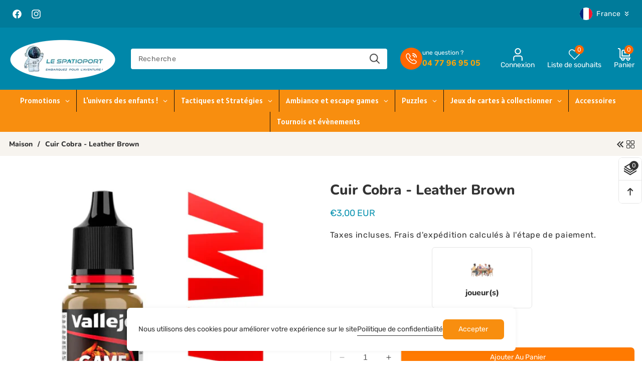

--- FILE ---
content_type: text/html; charset=utf-8
request_url: https://lespatioportboutique.com/products/cuir-cobra-leather-brown
body_size: 63036
content:
<!doctype html>
<html class="no-js" lang="fr">
  <head>
 
<meta charset="utf-8">
    <meta http-equiv="X-UA-Compatible" content="IE=edge">
    <meta name="viewport" content="width=device-width,initial-scale=1">
    <meta name="theme-color" content="">
    <link rel="canonical" href="https://lespatioportboutique.com/products/cuir-cobra-leather-brown"><link rel="preconnect" href="https://fonts.shopifycdn.com" crossorigin><title>
      Cuir Cobra - Leather Brown - LeSpatioport
</title>

    
      <meta name="description" content="Cuir Cobra - Leather Brown">
    

    

<meta property="og:site_name" content="LeSpatioport">
<meta property="og:url" content="https://lespatioportboutique.com/products/cuir-cobra-leather-brown">
<meta property="og:title" content="Cuir Cobra - Leather Brown - LeSpatioport">
<meta property="og:type" content="product">
<meta property="og:description" content="Cuir Cobra - Leather Brown"><meta property="og:image" content="http://lespatioportboutique.com/cdn/shop/files/cuir-cobra-leather-brown-new-game-color-189.webp?v=1695992522">
  <meta property="og:image:secure_url" content="https://lespatioportboutique.com/cdn/shop/files/cuir-cobra-leather-brown-new-game-color-189.webp?v=1695992522">
  <meta property="og:image:width" content="800">
  <meta property="og:image:height" content="800"><meta property="og:price:amount" content="3,00">
  <meta property="og:price:currency" content="EUR"><meta name="twitter:card" content="summary_large_image">
<meta name="twitter:title" content="Cuir Cobra - Leather Brown - LeSpatioport">
<meta name="twitter:description" content="Cuir Cobra - Leather Brown">


    <script src="//lespatioportboutique.com/cdn/shop/t/31/assets/constants.js?v=58251544750838685771759907149" defer="defer"></script>
    <script src="//lespatioportboutique.com/cdn/shop/t/31/assets/pubsub.js?v=158357773527763999511759907149" defer="defer"></script>
    <script src="//lespatioportboutique.com/cdn/shop/t/31/assets/global.js?v=3179230885432609441759907149" defer="defer"></script>
    <script src="//lespatioportboutique.com/cdn/shop/t/31/assets/swiper-bundle.min.js?v=115785340122829458061759907150" defer="defer"></script>
    <script src="//lespatioportboutique.com/cdn/shop/t/31/assets/custom-slider.js?v=177122776835470771141759907149" defer="defer"></script><script src="//lespatioportboutique.com/cdn/shop/t/31/assets/animations.js?v=88693664871331136111759907149" defer="defer"></script><script>window.performance && window.performance.mark && window.performance.mark('shopify.content_for_header.start');</script><meta name="facebook-domain-verification" content="jdsr0hq0qca0vncxnxqs73xbwmptrj">
<meta id="shopify-digital-wallet" name="shopify-digital-wallet" content="/60530426076/digital_wallets/dialog">
<meta name="shopify-checkout-api-token" content="a69f08bcc564c71fa406c925c45b96c7">
<meta id="in-context-paypal-metadata" data-shop-id="60530426076" data-venmo-supported="false" data-environment="production" data-locale="fr_FR" data-paypal-v4="true" data-currency="EUR">
<link rel="alternate" type="application/json+oembed" href="https://lespatioportboutique.com/products/cuir-cobra-leather-brown.oembed">
<script async="async" src="/checkouts/internal/preloads.js?locale=fr-FR"></script>
<link rel="preconnect" href="https://shop.app" crossorigin="anonymous">
<script async="async" src="https://shop.app/checkouts/internal/preloads.js?locale=fr-FR&shop_id=60530426076" crossorigin="anonymous"></script>
<script id="shopify-features" type="application/json">{"accessToken":"a69f08bcc564c71fa406c925c45b96c7","betas":["rich-media-storefront-analytics"],"domain":"lespatioportboutique.com","predictiveSearch":true,"shopId":60530426076,"locale":"fr"}</script>
<script>var Shopify = Shopify || {};
Shopify.shop = "lespatioport.myshopify.com";
Shopify.locale = "fr";
Shopify.currency = {"active":"EUR","rate":"1.0"};
Shopify.country = "FR";
Shopify.theme = {"name":"theme","id":186518700378,"schema_name":"Funland-theme","schema_version":"1.1.5","theme_store_id":null,"role":"main"};
Shopify.theme.handle = "null";
Shopify.theme.style = {"id":null,"handle":null};
Shopify.cdnHost = "lespatioportboutique.com/cdn";
Shopify.routes = Shopify.routes || {};
Shopify.routes.root = "/";</script>
<script type="module">!function(o){(o.Shopify=o.Shopify||{}).modules=!0}(window);</script>
<script>!function(o){function n(){var o=[];function n(){o.push(Array.prototype.slice.apply(arguments))}return n.q=o,n}var t=o.Shopify=o.Shopify||{};t.loadFeatures=n(),t.autoloadFeatures=n()}(window);</script>
<script>
  window.ShopifyPay = window.ShopifyPay || {};
  window.ShopifyPay.apiHost = "shop.app\/pay";
  window.ShopifyPay.redirectState = null;
</script>
<script id="shop-js-analytics" type="application/json">{"pageType":"product"}</script>
<script defer="defer" async type="module" src="//lespatioportboutique.com/cdn/shopifycloud/shop-js/modules/v2/client.init-shop-cart-sync_CfnabTz1.fr.esm.js"></script>
<script defer="defer" async type="module" src="//lespatioportboutique.com/cdn/shopifycloud/shop-js/modules/v2/chunk.common_1HJ87NEU.esm.js"></script>
<script defer="defer" async type="module" src="//lespatioportboutique.com/cdn/shopifycloud/shop-js/modules/v2/chunk.modal_BHK_cQfO.esm.js"></script>
<script type="module">
  await import("//lespatioportboutique.com/cdn/shopifycloud/shop-js/modules/v2/client.init-shop-cart-sync_CfnabTz1.fr.esm.js");
await import("//lespatioportboutique.com/cdn/shopifycloud/shop-js/modules/v2/chunk.common_1HJ87NEU.esm.js");
await import("//lespatioportboutique.com/cdn/shopifycloud/shop-js/modules/v2/chunk.modal_BHK_cQfO.esm.js");

  window.Shopify.SignInWithShop?.initShopCartSync?.({"fedCMEnabled":true,"windoidEnabled":true});

</script>
<script>
  window.Shopify = window.Shopify || {};
  if (!window.Shopify.featureAssets) window.Shopify.featureAssets = {};
  window.Shopify.featureAssets['shop-js'] = {"shop-cart-sync":["modules/v2/client.shop-cart-sync_CJ9J03TB.fr.esm.js","modules/v2/chunk.common_1HJ87NEU.esm.js","modules/v2/chunk.modal_BHK_cQfO.esm.js"],"init-fed-cm":["modules/v2/client.init-fed-cm_DrLuZvAY.fr.esm.js","modules/v2/chunk.common_1HJ87NEU.esm.js","modules/v2/chunk.modal_BHK_cQfO.esm.js"],"shop-toast-manager":["modules/v2/client.shop-toast-manager_Bou6hV8m.fr.esm.js","modules/v2/chunk.common_1HJ87NEU.esm.js","modules/v2/chunk.modal_BHK_cQfO.esm.js"],"init-shop-cart-sync":["modules/v2/client.init-shop-cart-sync_CfnabTz1.fr.esm.js","modules/v2/chunk.common_1HJ87NEU.esm.js","modules/v2/chunk.modal_BHK_cQfO.esm.js"],"shop-button":["modules/v2/client.shop-button_B0rdi3gj.fr.esm.js","modules/v2/chunk.common_1HJ87NEU.esm.js","modules/v2/chunk.modal_BHK_cQfO.esm.js"],"init-windoid":["modules/v2/client.init-windoid_DoIbpnLP.fr.esm.js","modules/v2/chunk.common_1HJ87NEU.esm.js","modules/v2/chunk.modal_BHK_cQfO.esm.js"],"shop-cash-offers":["modules/v2/client.shop-cash-offers_PjPz4eBO.fr.esm.js","modules/v2/chunk.common_1HJ87NEU.esm.js","modules/v2/chunk.modal_BHK_cQfO.esm.js"],"pay-button":["modules/v2/client.pay-button_BNubdV5Y.fr.esm.js","modules/v2/chunk.common_1HJ87NEU.esm.js","modules/v2/chunk.modal_BHK_cQfO.esm.js"],"init-customer-accounts":["modules/v2/client.init-customer-accounts_DjJKqY88.fr.esm.js","modules/v2/client.shop-login-button_CU7S3YVC.fr.esm.js","modules/v2/chunk.common_1HJ87NEU.esm.js","modules/v2/chunk.modal_BHK_cQfO.esm.js"],"avatar":["modules/v2/client.avatar_BTnouDA3.fr.esm.js"],"checkout-modal":["modules/v2/client.checkout-modal_DHIFh2jD.fr.esm.js","modules/v2/chunk.common_1HJ87NEU.esm.js","modules/v2/chunk.modal_BHK_cQfO.esm.js"],"init-shop-for-new-customer-accounts":["modules/v2/client.init-shop-for-new-customer-accounts_CChb7f5q.fr.esm.js","modules/v2/client.shop-login-button_CU7S3YVC.fr.esm.js","modules/v2/chunk.common_1HJ87NEU.esm.js","modules/v2/chunk.modal_BHK_cQfO.esm.js"],"init-customer-accounts-sign-up":["modules/v2/client.init-customer-accounts-sign-up_B2jRZs6O.fr.esm.js","modules/v2/client.shop-login-button_CU7S3YVC.fr.esm.js","modules/v2/chunk.common_1HJ87NEU.esm.js","modules/v2/chunk.modal_BHK_cQfO.esm.js"],"init-shop-email-lookup-coordinator":["modules/v2/client.init-shop-email-lookup-coordinator_DuS0AyCe.fr.esm.js","modules/v2/chunk.common_1HJ87NEU.esm.js","modules/v2/chunk.modal_BHK_cQfO.esm.js"],"shop-follow-button":["modules/v2/client.shop-follow-button_CCmvXPjD.fr.esm.js","modules/v2/chunk.common_1HJ87NEU.esm.js","modules/v2/chunk.modal_BHK_cQfO.esm.js"],"shop-login-button":["modules/v2/client.shop-login-button_CU7S3YVC.fr.esm.js","modules/v2/chunk.common_1HJ87NEU.esm.js","modules/v2/chunk.modal_BHK_cQfO.esm.js"],"shop-login":["modules/v2/client.shop-login_Dp4teCL2.fr.esm.js","modules/v2/chunk.common_1HJ87NEU.esm.js","modules/v2/chunk.modal_BHK_cQfO.esm.js"],"lead-capture":["modules/v2/client.lead-capture_dUd1iojI.fr.esm.js","modules/v2/chunk.common_1HJ87NEU.esm.js","modules/v2/chunk.modal_BHK_cQfO.esm.js"],"payment-terms":["modules/v2/client.payment-terms_Cl0kKGvx.fr.esm.js","modules/v2/chunk.common_1HJ87NEU.esm.js","modules/v2/chunk.modal_BHK_cQfO.esm.js"]};
</script>
<script>(function() {
  var isLoaded = false;
  function asyncLoad() {
    if (isLoaded) return;
    isLoaded = true;
    var urls = ["https:\/\/d1564fddzjmdj5.cloudfront.net\/initializercolissimo.js?app_name=happycolissimo\u0026cloud=d1564fddzjmdj5.cloudfront.net\u0026shop=lespatioport.myshopify.com","https:\/\/api.fastbundle.co\/scripts\/src.js?shop=lespatioport.myshopify.com","https:\/\/acdn.goldendev.win\/shopify\/add-to-cart\/js\/add-to-cart.js?shop=lespatioport.myshopify.com","https:\/\/googlereview.gropulse.com\/get_widget?shop=lespatioport.myshopify.com","https:\/\/po.kaktusapp.com\/storage\/js\/kaktus_preorder-lespatioport.myshopify.com.js?ver=75\u0026shop=lespatioport.myshopify.com"];
    for (var i = 0; i < urls.length; i++) {
      var s = document.createElement('script');
      s.type = 'text/javascript';
      s.async = true;
      s.src = urls[i];
      var x = document.getElementsByTagName('script')[0];
      x.parentNode.insertBefore(s, x);
    }
  };
  if(window.attachEvent) {
    window.attachEvent('onload', asyncLoad);
  } else {
    window.addEventListener('load', asyncLoad, false);
  }
})();</script>
<script id="__st">var __st={"a":60530426076,"offset":3600,"reqid":"42ef3856-d2cd-4261-9e56-455ef2616b01-1769542331","pageurl":"lespatioportboutique.com\/products\/cuir-cobra-leather-brown","u":"834514f2eead","p":"product","rtyp":"product","rid":7952599154908};</script>
<script>window.ShopifyPaypalV4VisibilityTracking = true;</script>
<script id="captcha-bootstrap">!function(){'use strict';const t='contact',e='account',n='new_comment',o=[[t,t],['blogs',n],['comments',n],[t,'customer']],c=[[e,'customer_login'],[e,'guest_login'],[e,'recover_customer_password'],[e,'create_customer']],r=t=>t.map((([t,e])=>`form[action*='/${t}']:not([data-nocaptcha='true']) input[name='form_type'][value='${e}']`)).join(','),a=t=>()=>t?[...document.querySelectorAll(t)].map((t=>t.form)):[];function s(){const t=[...o],e=r(t);return a(e)}const i='password',u='form_key',d=['recaptcha-v3-token','g-recaptcha-response','h-captcha-response',i],f=()=>{try{return window.sessionStorage}catch{return}},m='__shopify_v',_=t=>t.elements[u];function p(t,e,n=!1){try{const o=window.sessionStorage,c=JSON.parse(o.getItem(e)),{data:r}=function(t){const{data:e,action:n}=t;return t[m]||n?{data:e,action:n}:{data:t,action:n}}(c);for(const[e,n]of Object.entries(r))t.elements[e]&&(t.elements[e].value=n);n&&o.removeItem(e)}catch(o){console.error('form repopulation failed',{error:o})}}const l='form_type',E='cptcha';function T(t){t.dataset[E]=!0}const w=window,h=w.document,L='Shopify',v='ce_forms',y='captcha';let A=!1;((t,e)=>{const n=(g='f06e6c50-85a8-45c8-87d0-21a2b65856fe',I='https://cdn.shopify.com/shopifycloud/storefront-forms-hcaptcha/ce_storefront_forms_captcha_hcaptcha.v1.5.2.iife.js',D={infoText:'Protégé par hCaptcha',privacyText:'Confidentialité',termsText:'Conditions'},(t,e,n)=>{const o=w[L][v],c=o.bindForm;if(c)return c(t,g,e,D).then(n);var r;o.q.push([[t,g,e,D],n]),r=I,A||(h.body.append(Object.assign(h.createElement('script'),{id:'captcha-provider',async:!0,src:r})),A=!0)});var g,I,D;w[L]=w[L]||{},w[L][v]=w[L][v]||{},w[L][v].q=[],w[L][y]=w[L][y]||{},w[L][y].protect=function(t,e){n(t,void 0,e),T(t)},Object.freeze(w[L][y]),function(t,e,n,w,h,L){const[v,y,A,g]=function(t,e,n){const i=e?o:[],u=t?c:[],d=[...i,...u],f=r(d),m=r(i),_=r(d.filter((([t,e])=>n.includes(e))));return[a(f),a(m),a(_),s()]}(w,h,L),I=t=>{const e=t.target;return e instanceof HTMLFormElement?e:e&&e.form},D=t=>v().includes(t);t.addEventListener('submit',(t=>{const e=I(t);if(!e)return;const n=D(e)&&!e.dataset.hcaptchaBound&&!e.dataset.recaptchaBound,o=_(e),c=g().includes(e)&&(!o||!o.value);(n||c)&&t.preventDefault(),c&&!n&&(function(t){try{if(!f())return;!function(t){const e=f();if(!e)return;const n=_(t);if(!n)return;const o=n.value;o&&e.removeItem(o)}(t);const e=Array.from(Array(32),(()=>Math.random().toString(36)[2])).join('');!function(t,e){_(t)||t.append(Object.assign(document.createElement('input'),{type:'hidden',name:u})),t.elements[u].value=e}(t,e),function(t,e){const n=f();if(!n)return;const o=[...t.querySelectorAll(`input[type='${i}']`)].map((({name:t})=>t)),c=[...d,...o],r={};for(const[a,s]of new FormData(t).entries())c.includes(a)||(r[a]=s);n.setItem(e,JSON.stringify({[m]:1,action:t.action,data:r}))}(t,e)}catch(e){console.error('failed to persist form',e)}}(e),e.submit())}));const S=(t,e)=>{t&&!t.dataset[E]&&(n(t,e.some((e=>e===t))),T(t))};for(const o of['focusin','change'])t.addEventListener(o,(t=>{const e=I(t);D(e)&&S(e,y())}));const B=e.get('form_key'),M=e.get(l),P=B&&M;t.addEventListener('DOMContentLoaded',(()=>{const t=y();if(P)for(const e of t)e.elements[l].value===M&&p(e,B);[...new Set([...A(),...v().filter((t=>'true'===t.dataset.shopifyCaptcha))])].forEach((e=>S(e,t)))}))}(h,new URLSearchParams(w.location.search),n,t,e,['guest_login'])})(!0,!0)}();</script>
<script integrity="sha256-4kQ18oKyAcykRKYeNunJcIwy7WH5gtpwJnB7kiuLZ1E=" data-source-attribution="shopify.loadfeatures" defer="defer" src="//lespatioportboutique.com/cdn/shopifycloud/storefront/assets/storefront/load_feature-a0a9edcb.js" crossorigin="anonymous"></script>
<script crossorigin="anonymous" defer="defer" src="//lespatioportboutique.com/cdn/shopifycloud/storefront/assets/shopify_pay/storefront-65b4c6d7.js?v=20250812"></script>
<script data-source-attribution="shopify.dynamic_checkout.dynamic.init">var Shopify=Shopify||{};Shopify.PaymentButton=Shopify.PaymentButton||{isStorefrontPortableWallets:!0,init:function(){window.Shopify.PaymentButton.init=function(){};var t=document.createElement("script");t.src="https://lespatioportboutique.com/cdn/shopifycloud/portable-wallets/latest/portable-wallets.fr.js",t.type="module",document.head.appendChild(t)}};
</script>
<script data-source-attribution="shopify.dynamic_checkout.buyer_consent">
  function portableWalletsHideBuyerConsent(e){var t=document.getElementById("shopify-buyer-consent"),n=document.getElementById("shopify-subscription-policy-button");t&&n&&(t.classList.add("hidden"),t.setAttribute("aria-hidden","true"),n.removeEventListener("click",e))}function portableWalletsShowBuyerConsent(e){var t=document.getElementById("shopify-buyer-consent"),n=document.getElementById("shopify-subscription-policy-button");t&&n&&(t.classList.remove("hidden"),t.removeAttribute("aria-hidden"),n.addEventListener("click",e))}window.Shopify?.PaymentButton&&(window.Shopify.PaymentButton.hideBuyerConsent=portableWalletsHideBuyerConsent,window.Shopify.PaymentButton.showBuyerConsent=portableWalletsShowBuyerConsent);
</script>
<script data-source-attribution="shopify.dynamic_checkout.cart.bootstrap">document.addEventListener("DOMContentLoaded",(function(){function t(){return document.querySelector("shopify-accelerated-checkout-cart, shopify-accelerated-checkout")}if(t())Shopify.PaymentButton.init();else{new MutationObserver((function(e,n){t()&&(Shopify.PaymentButton.init(),n.disconnect())})).observe(document.body,{childList:!0,subtree:!0})}}));
</script>
<script id='scb4127' type='text/javascript' async='' src='https://lespatioportboutique.com/cdn/shopifycloud/privacy-banner/storefront-banner.js'></script><link id="shopify-accelerated-checkout-styles" rel="stylesheet" media="screen" href="https://lespatioportboutique.com/cdn/shopifycloud/portable-wallets/latest/accelerated-checkout-backwards-compat.css" crossorigin="anonymous">
<style id="shopify-accelerated-checkout-cart">
        #shopify-buyer-consent {
  margin-top: 1em;
  display: inline-block;
  width: 100%;
}

#shopify-buyer-consent.hidden {
  display: none;
}

#shopify-subscription-policy-button {
  background: none;
  border: none;
  padding: 0;
  text-decoration: underline;
  font-size: inherit;
  cursor: pointer;
}

#shopify-subscription-policy-button::before {
  box-shadow: none;
}

      </style>
<script id="sections-script" data-sections="header" defer="defer" src="//lespatioportboutique.com/cdn/shop/t/31/compiled_assets/scripts.js?v=4870"></script>
<script>window.performance && window.performance.mark && window.performance.mark('shopify.content_for_header.end');</script>


    <style data-shopify>
      @font-face {
  font-family: Rubik;
  font-weight: 400;
  font-style: normal;
  font-display: swap;
  src: url("//lespatioportboutique.com/cdn/fonts/rubik/rubik_n4.c2fb67c90aa34ecf8da34fc1da937ee9c0c27942.woff2") format("woff2"),
       url("//lespatioportboutique.com/cdn/fonts/rubik/rubik_n4.d229bd4a6a25ec476a0829a74bf3657a5fd9aa36.woff") format("woff");
}

      @font-face {
  font-family: Rubik;
  font-weight: 700;
  font-style: normal;
  font-display: swap;
  src: url("//lespatioportboutique.com/cdn/fonts/rubik/rubik_n7.9ddb1ff19ac4667369e1c444a6663062e115e651.woff2") format("woff2"),
       url("//lespatioportboutique.com/cdn/fonts/rubik/rubik_n7.2f2815a4763d5118fdb49ad25ccceea3eafcae92.woff") format("woff");
}

      @font-face {
  font-family: Rubik;
  font-weight: 400;
  font-style: italic;
  font-display: swap;
  src: url("//lespatioportboutique.com/cdn/fonts/rubik/rubik_i4.528fdfa8adf0c2cb49c0f6d132dcaffa910849d6.woff2") format("woff2"),
       url("//lespatioportboutique.com/cdn/fonts/rubik/rubik_i4.937396c2106c0db7a4072bbcd373d4e3d0ab306b.woff") format("woff");
}

      @font-face {
  font-family: Rubik;
  font-weight: 700;
  font-style: italic;
  font-display: swap;
  src: url("//lespatioportboutique.com/cdn/fonts/rubik/rubik_i7.e37585fef76596b7b87ec84ca28db2ef5e3df433.woff2") format("woff2"),
       url("//lespatioportboutique.com/cdn/fonts/rubik/rubik_i7.a18d51774424b841c335ca3a15ab66cba9fce8c1.woff") format("woff");
}

      @font-face {
  font-family: Nunito;
  font-weight: 800;
  font-style: normal;
  font-display: swap;
  src: url("//lespatioportboutique.com/cdn/fonts/nunito/nunito_n8.a4faa34563722dcb4bd960ae538c49eb540a565f.woff2") format("woff2"),
       url("//lespatioportboutique.com/cdn/fonts/nunito/nunito_n8.7b9b4d7a0ef879eb46735a0aecb391013c7f7aeb.woff") format("woff");
}


      
        :root,
        .color-background-1 {
          --color-background: 255,255,255;
        
          --gradient-background: #ffffff;
        

        

        --color-foreground: 18,18,18;
        --color-background-contrast: 191,191,191;
        --color-shadow: 18,18,18;
        --color-button: 18,18,18;
        --color-button-text: 255,255,255;
        --color-secondary-button: 255,255,255;
        --color-secondary-button-text: 18,18,18;
        --color-link: 18,18,18;
        --color-badge-foreground: 18,18,18;
        --color-badge-background: 255,255,255;
        --color-badge-border: 18,18,18;
        --payment-terms-background-color: rgb(255 255 255);
      }
      
        
        .color-background-2 {
          --color-background: 243,243,243;
        
          --gradient-background: #f3f3f3;
        

        

        --color-foreground: 18,18,18;
        --color-background-contrast: 179,179,179;
        --color-shadow: 18,18,18;
        --color-button: 18,18,18;
        --color-button-text: 243,243,243;
        --color-secondary-button: 243,243,243;
        --color-secondary-button-text: 18,18,18;
        --color-link: 18,18,18;
        --color-badge-foreground: 18,18,18;
        --color-badge-background: 243,243,243;
        --color-badge-border: 18,18,18;
        --payment-terms-background-color: rgb(243 243 243);
      }
      
        
        .color-inverse {
          --color-background: 36,40,51;
        
          --gradient-background: #242833;
        

        

        --color-foreground: 255,255,255;
        --color-background-contrast: 47,52,66;
        --color-shadow: 18,18,18;
        --color-button: 255,255,255;
        --color-button-text: 0,0,0;
        --color-secondary-button: 36,40,51;
        --color-secondary-button-text: 255,255,255;
        --color-link: 255,255,255;
        --color-badge-foreground: 255,255,255;
        --color-badge-background: 36,40,51;
        --color-badge-border: 255,255,255;
        --payment-terms-background-color: rgb(36 40 51);
      }
      
        
        .color-accent-1 {
          --color-background: 18,18,18;
        
          --gradient-background: #121212;
        

        

        --color-foreground: 255,255,255;
        --color-background-contrast: 146,146,146;
        --color-shadow: 18,18,18;
        --color-button: 255,255,255;
        --color-button-text: 18,18,18;
        --color-secondary-button: 18,18,18;
        --color-secondary-button-text: 255,255,255;
        --color-link: 255,255,255;
        --color-badge-foreground: 255,255,255;
        --color-badge-background: 18,18,18;
        --color-badge-border: 255,255,255;
        --payment-terms-background-color: rgb(18 18 18);
      }
      
        
        .color-accent-2 {
          --color-background: 51,79,180;
        
          --gradient-background: #334fb4;
        

        

        --color-foreground: 255,255,255;
        --color-background-contrast: 23,35,81;
        --color-shadow: 18,18,18;
        --color-button: 255,255,255;
        --color-button-text: 51,79,180;
        --color-secondary-button: 51,79,180;
        --color-secondary-button-text: 255,255,255;
        --color-link: 255,255,255;
        --color-badge-foreground: 255,255,255;
        --color-badge-background: 51,79,180;
        --color-badge-border: 255,255,255;
        --payment-terms-background-color: rgb(51 79 180);
      }
      
        
        .color-scheme-5021415c-c79d-4894-a364-ef057e6d3bb9 {
          --color-background: 255,255,255;
        
          --gradient-background: #ffffff;
        

        

        --color-foreground: 18,18,18;
        --color-background-contrast: 191,191,191;
        --color-shadow: 18,18,18;
        --color-button: 18,18,18;
        --color-button-text: 255,255,255;
        --color-secondary-button: 255,255,255;
        --color-secondary-button-text: 18,18,18;
        --color-link: 18,18,18;
        --color-badge-foreground: 18,18,18;
        --color-badge-background: 255,255,255;
        --color-badge-border: 18,18,18;
        --payment-terms-background-color: rgb(255 255 255);
      }
      

      body, .color-background-1, .color-background-2, .color-inverse, .color-accent-1, .color-accent-2, .color-scheme-5021415c-c79d-4894-a364-ef057e6d3bb9 {
        color: rgba(var(--color-foreground), 0.75);
        background-color: rgb(var(--color-background));
      }

      :root {
        --font-body-family: Rubik, sans-serif;
        --font-body-style: normal;
        --font-body-weight: 400;
        --font-body-weight-bold: 700;

        --font-heading-family: Nunito, sans-serif;
        --font-heading-style: normal;
        --font-heading-weight: 800;

        --font-body-scale: 1.0;
        --font-heading-scale: 1.0;

        --media-padding: px;
        --media-border-opacity: 0.05;
        --media-border-width: 1px;
        --media-radius: 6px;
        --media-shadow-opacity: 0.0;
        --media-shadow-horizontal-offset: 0px;
        --media-shadow-vertical-offset: 4px;
        --media-shadow-blur-radius: 5px;
        --media-shadow-visible: 0;

        --page-width: 145rem;
        --page-width-margin: 0rem;

        --product-card-image-padding: 0.0rem;
        --product-card-corner-radius: 1.0rem;
        --product-card-text-alignment: left;
        --product-card-border-width: 0.0rem;
        --product-card-border-opacity: 0.1;
        --product-card-shadow-opacity: 0.0;
        --product-card-shadow-visible: 0;
        --product-card-shadow-horizontal-offset: 0.0rem;
        --product-card-shadow-vertical-offset: 0.4rem;
        --product-card-shadow-blur-radius: 0.5rem;

        --collection-card-image-padding: 0.0rem;
        --collection-card-corner-radius: 0.6rem;
        --collection-card-text-alignment: center;
        --collection-card-border-width: 0.0rem;
        --collection-card-border-opacity: 0.1;
        --collection-card-shadow-opacity: 0.0;
        --collection-card-shadow-visible: 0;
        --collection-card-shadow-horizontal-offset: 0.0rem;
        --collection-card-shadow-vertical-offset: 0.4rem;
        --collection-card-shadow-blur-radius: 0.5rem;

        --blog-card-image-padding: 0.0rem;
        --blog-card-corner-radius: 0.6rem;
        --blog-card-text-alignment: left;
        --blog-card-border-width: 0.0rem;
        --blog-card-border-opacity: 0.1;
        --blog-card-shadow-opacity: 0.0;
        --blog-card-shadow-visible: 0;
        --blog-card-shadow-horizontal-offset: 0.0rem;
        --blog-card-shadow-vertical-offset: 0.4rem;
        --blog-card-shadow-blur-radius: 0.5rem;

        --badge-corner-radius: 0.4rem;

        --popup-border-width: 1px;
        --popup-border-opacity: 0.1;
        --popup-corner-radius: 6px;
        --popup-shadow-opacity: 0.05;
        --popup-shadow-horizontal-offset: 0px;
        --popup-shadow-vertical-offset: 4px;
        --popup-shadow-blur-radius: 5px;

        --drawer-border-width: 1px;
        --drawer-border-opacity: 0.1;
        --drawer-shadow-opacity: 0.0;
        --drawer-shadow-horizontal-offset: 0px;
        --drawer-shadow-vertical-offset: 4px;
        --drawer-shadow-blur-radius: 5px;

        --spacing-sections-desktop: 0px;
        --spacing-sections-mobile: 0px;

        --grid-desktop-vertical-spacing: 30px;
        --grid-desktop-horizontal-spacing: 30px;
        --grid-mobile-vertical-spacing: 15px;
        --grid-mobile-horizontal-spacing: 15px;

        --text-boxes-border-opacity: 0.1;
        --text-boxes-border-width: 0px;
        --text-boxes-radius: 0px;
        --text-boxes-shadow-opacity: 0.0;
        --text-boxes-shadow-visible: 0;
        --text-boxes-shadow-horizontal-offset: 0px;
        --text-boxes-shadow-vertical-offset: 4px;
        --text-boxes-shadow-blur-radius: 5px;

        --buttons-radius: 6px;
        --buttons-radius-outset: 7px;
        --buttons-border-width: 1px;
        --buttons-border-opacity: 1.0;
        --buttons-shadow-opacity: 0.0;
        --buttons-shadow-visible: 0;
        --buttons-shadow-horizontal-offset: 0px;
        --buttons-shadow-vertical-offset: 4px;
        --buttons-shadow-blur-radius: 5px;
        --buttons-border-offset: 0.3px;

        --inputs-radius: 6px;
        --inputs-border-width: 1px;
        --inputs-border-opacity: 0.55;
        --inputs-shadow-opacity: 0.0;
        --inputs-shadow-horizontal-offset: 0px;
        --inputs-margin-offset: 0px;
        --inputs-shadow-vertical-offset: 4px;
        --inputs-shadow-blur-radius: 5px;
        --inputs-radius-outset: 7px;

        --variant-pills-radius: 40px;
        --variant-pills-border-width: 1px;
        --variant-pills-border-opacity: 0.55;
        --variant-pills-shadow-opacity: 0.0;
        --variant-pills-shadow-horizontal-offset: 0px;
        --variant-pills-shadow-vertical-offset: 4px;
        --variant-pills-shadow-blur-radius: 5px;
        --text_style: capitalize;
        --text_weight: 500;
      }

      *,
      *::before,
      *::after {
        box-sizing: inherit;
      }

      html {
        box-sizing: border-box;
        font-size: calc(var(--font-body-scale) * 62.5%);
        height: 100%;
      }

      body {
        display: grid;
        grid-template-rows: auto auto 1fr auto;
        grid-template-columns: 100%;
        min-height: 100%;
        margin: 0;
        font-size: 1.5rem;
        line-height: calc(1 + 0.8 / var(--font-body-scale));
        font-family: var(--font-body-family);
        font-style: var(--font-body-style);
        font-weight: var(--font-body-weight);
        background-color: #ffffff !important;
        background-image: url() !important;
        background-repeat: no-repeat !important;
      }

      @media screen and (min-width: 750px) {
        body {
          font-size: 1.6rem;
        }
      }
      #back-to-top-button{
        background-color: #f88e0f;
        color: #ffffff;
      }
      #back-to-top-button:hover, #back-to-top-button:active{
        background-color: #333333;
        color: #ffffff;
      }
    </style>

    <link href="//lespatioportboutique.com/cdn/shop/t/31/assets/base.css?v=28067253783050496771759907149" rel="stylesheet" type="text/css" media="all" />
    <link href="//lespatioportboutique.com/cdn/shop/t/31/assets/theme.css?v=94612416195011978091759907180" rel="stylesheet" type="text/css" media="all" />
    <link href="//lespatioportboutique.com/cdn/shop/t/31/assets/swiper-bundle.min.css?v=149418018105075798231759907150" rel="stylesheet" type="text/css" media="all" />
    <link href="//lespatioportboutique.com/cdn/shop/t/31/assets/responsive.css?v=170573167053141566691759907181" rel="stylesheet" type="text/css" media="all" />
<link rel="preload" as="font" href="//lespatioportboutique.com/cdn/fonts/rubik/rubik_n4.c2fb67c90aa34ecf8da34fc1da937ee9c0c27942.woff2" type="font/woff2" crossorigin><link rel="preload" as="font" href="//lespatioportboutique.com/cdn/fonts/nunito/nunito_n8.a4faa34563722dcb4bd960ae538c49eb540a565f.woff2" type="font/woff2" crossorigin><link href="//lespatioportboutique.com/cdn/shop/t/31/assets/component-localization-form.css?v=77416555352469966871759907149" rel="stylesheet" type="text/css" media="all" />
      <script src="//lespatioportboutique.com/cdn/shop/t/31/assets/localization-form.js?v=161644695336821385561759907149" defer="defer"></script><link
        rel="stylesheet"
        href="//lespatioportboutique.com/cdn/shop/t/31/assets/component-predictive-search.css?v=169400725120728392541759907149"
        media="print"
        onload="this.media='all'"
      ><script>
      document.documentElement.className = document.documentElement.className.replace('no-js', 'js');
      if (Shopify.designMode) {
        document.documentElement.classList.add('shopify-design-mode');
      }
    </script>
  <!-- BEGIN app block: shopify://apps/globo-mega-menu/blocks/app-embed/7a00835e-fe40-45a5-a615-2eb4ab697b58 -->
<link href="//cdn.shopify.com/extensions/019bfe47-40c4-7231-bfdc-5a3dd23484eb/menufrontend-307/assets/main-navigation-styles.min.css" rel="stylesheet" type="text/css" media="all" />
<link href="//cdn.shopify.com/extensions/019bfe47-40c4-7231-bfdc-5a3dd23484eb/menufrontend-307/assets/theme-styles.min.css" rel="stylesheet" type="text/css" media="all" />
<script type="text/javascript" hs-ignore data-cookieconsent="ignore" data-ccm-injected>
document.getElementsByTagName('html')[0].classList.add('globo-menu-loading');
window.GloboMenuConfig = window.GloboMenuConfig || {}
window.GloboMenuConfig.curLocale = "fr";
window.GloboMenuConfig.shop = "lespatioport.myshopify.com";
window.GloboMenuConfig.GloboMenuLocale = "fr";
window.GloboMenuConfig.locale = "fr";
window.menuRootUrl = "";
window.GloboMenuCustomer = false;
window.GloboMenuAssetsUrl = 'https://cdn.shopify.com/extensions/019bfe47-40c4-7231-bfdc-5a3dd23484eb/menufrontend-307/assets/';
window.GloboMenuFilesUrl = '//lespatioportboutique.com/cdn/shop/files/';
window.GloboMenuLinklists = {"main-menu": [{'url' :"\/collections\/jeux-de-societe", 'title': "jeux de société"}],"footer": [{'url' :"\/search", 'title': "Recherche"},{'url' :"\/pages\/conditions-generales-dutilisation-du-site-internet", 'title': "Conditions générales d’utilisation"},{'url' :"\/pages\/conditions-generales-de-vente-du-site-internet", 'title': "Conditions générales de vente"},{'url' :"\/pages\/politique-dexpedition-lespatioportboutique-com", 'title': "Politique d’expédition"},{'url' :"\/pages\/politique-de-remboursement-du-site-internet-lespatioportboutique-com", 'title': "Politique de remboursement"},{'url' :"\/pages\/mentions-legales-du-site-internet-lespatioportboutique-com", 'title': "Mentions légales"}],"menu-haut-de-page": [{'url' :"\/collections\/accueil", 'title': "Accueil"},{'url' :"\/collections\/boutique", 'title': "Boutique"},{'url' :"\/collections\/tournois-et-evenements", 'title': "Tournois et Evènements"}],"menu-mentions-l-gales": [{'url' :"\/pages\/conditions-dutilisation", 'title': "Conditions d'utilisation"},{'url' :"\/pages\/conditions-generales-de-vente", 'title': "Conditions générales de vente"},{'url' :"\/pages\/politique-dexpedition", 'title': "Expédition"},{'url' :"\/pages\/politique-de-remboursement", 'title': "Politique de remboursement"},{'url' :"\/pages\/politique-de-confidentialite", 'title': "Confidentialité"},{'url' :"\/pages\/mentions-legales-du-site-internet-lespatioportboutique-com", 'title': "Informations légales"}],"customer-account-main-menu": [{'url' :"\/", 'title': "Boutique"},{'url' :"https:\/\/shopify.com\/60530426076\/account\/orders?locale=fr\u0026region_country=FR", 'title': "Orders"}],"jeux-de-soci-t": [{'url' :"\/collections\/jeux-enfants", 'title': "jeux enfants"},{'url' :"\/collections\/jeux-famille", 'title': "Jeux famille"}]}
window.GloboMenuConfig.is_app_embedded = true;
window.showAdsInConsole = true;
</script>

<script hs-ignore data-cookieconsent="ignore" data-ccm-injected type="text/javascript">
  window.GloboMenus = window.GloboMenus || [];
  var menuKey = 141692;
  window.GloboMenus[menuKey] = window.GloboMenus[menuKey] || {};
  window.GloboMenus[menuKey].id = menuKey;window.GloboMenus[menuKey].replacement = {"type":"nav","main_menu":"main-menu","main_menu_selector":"#SiteNav","mobile_menu_selector":"#AccessibleNav"};window.GloboMenus[menuKey].type = "main";
  window.GloboMenus[menuKey].schedule = {"enable":false,"from":"0","to":"0"};
  window.GloboMenus[menuKey].settings ={"font":{"tab_fontsize":14,"menu_fontsize":15,"tab_fontfamily":"Acme","tab_fontweight":"regular","menu_fontfamily":"Alatsi","menu_fontweight":"regular","tab_fontfamily_2":"good-times","menu_fontfamily_2":"good-times","submenu_text_fontsize":"16","tab_fontfamily_custom":false,"menu_fontfamily_custom":false,"submenu_text_fontfamily":"Alatsi","submenu_text_fontweight":"regular","submenu_heading_fontsize":"16","submenu_text_fontfamily_2":"good-times","submenu_heading_fontfamily":"Alatsi","submenu_heading_fontweight":"regular","submenu_description_fontsize":"18","submenu_heading_fontfamily_2":"good-times","submenu_description_fontfamily":"Work Sans","submenu_description_fontweight":"400","submenu_text_fontfamily_custom":false,"submenu_description_fontfamily_2":"Indie Flower","submenu_heading_fontfamily_custom":false,"submenu_description_fontfamily_custom":false},"color":{"menu_text":"rgba(252, 252, 252, 1)","menu_border":"#0f0f0f","submenu_text":"#313131","atc_text_color":"#FFFFFF","submenu_border":"#d1d1d1","menu_background":"rgba(0, 0, 0, 0)","menu_text_hover":"#f6f1f1","sale_text_color":"#ffffff","submenu_heading":"#ae2828","tab_heading_color":"#202020","soldout_text_color":"#757575","submenu_background":"#ffffff","submenu_text_hover":"#000000","submenu_description":"#969696","atc_background_color":"#1F1F1F","atc_text_color_hover":"#FFFFFF","tab_background_hover":"#d9d9d9","menu_background_hover":"rgba(0, 135, 169, 1)","sale_background_color":"#ec523e","soldout_background_color":"#d5d5d5","tab_heading_active_color":"#000000","submenu_description_hover":"#4d5bcd","atc_background_color_hover":"#000000"},"general":{"align":"center","login":false,"border":true,"logout":false,"search":false,"account":false,"trigger":"hover","register":false,"atcButton":false,"max_width":"1920","indicators":true,"responsive":"768","transition":"fade","menu_padding":13,"carousel_loop":true,"mobile_border":true,"mobile_trigger":"click","submenu_border":true,"tab_lineheight":30,"menu_lineheight":"40","lazy_load_enable":false,"transition_delay":"150","transition_speed":"300","carousel_auto_play":true,"dropdown_lineheight":40,"linklist_lineheight":"30","mobile_sticky_header":true,"desktop_sticky_header":true,"mobile_hide_linklist_submenu":true},"language":{"name":"Name","sale":"Sale","send":"Send","view":"View details","email":"Email","phone":"Phone Number","search":"Search for...","message":"Message","sold_out":"Sold out","add_to_cart":"Add to cart","search_default":null}};
  window.GloboMenus[menuKey].itemsLength = 8;
</script><script type="template/html" id="globoMenu141692HTML"><ul class="gm-menu gm-menu-141692 gm-bordered gm-mobile-bordered gm-has-retractor gm-submenu-align-center gm-menu-trigger-hover gm-transition-fade" data-menu-id="141692" data-transition-speed="300" data-transition-delay="150">
<li style="--gm-item-custom-color:rgba(252, 252, 252, 1);--gm-item-custom-hover-color:#f6f1f1;--gm-item-custom-background-color:rgba(248, 142, 15, 1);--gm-item-custom-hover-background-color:rgba(0, 135, 169, 1);" data-gmmi="0" data-gmdi="0" class="gm-item gm-level-0 gm-has-submenu gm-submenu-mega gm-submenu-align-full has-custom-color"><a class="gm-target" title="Promotions"><span class="gm-text">Promotions</span><span class="gm-retractor"></span></a><div 
      class="gm-submenu gm-mega gm-submenu-bordered" 
      style=""
    ><div style="" class="submenu-background"></div>
      <ul class="gm-grid">
<li class="gm-item gm-grid-item gmcol-4 gm-has-submenu"><ul style="--columns:1" class="gm-links">
<li class="gm-item gm-heading" data-link-group="1"><div class="gm-target" title="Nos bonnes affaires"><span class="gm-text">Nos bonnes affaires</span><span class="gm-retractor"></span></div>
</li>
<li class="gm-item" data-link-group="1"><a class="gm-target" title="Destockages"><span class="gm-text">Destockages</span></a>
</li>
<li class="gm-item" data-link-group="1"><a class="gm-target" title="Packages de jeux"><span class="gm-text">Packages de jeux</span></a>
</li>
<li class="gm-item" data-link-group="1"><a class="gm-target" title="Les offres en cours"><span class="gm-text">Les offres en cours</span></a>
</li></ul>
</li>
<li class="gm-item gm-grid-item gmcol-5 gm-image-1">
    <div class="gm-image"  style="--gm-item-image-width:auto">
      <a title="" href=""><img
            
            data-sizes="auto"
            src="//lespatioportboutique.com/cdn/shop/files/1760878103_0_2048x.png?v=7360204301423701455"
            width=""
            height=""
            data-widths="[40, 100, 140, 180, 250, 260, 275, 305, 440, 610, 720, 930, 1080, 1200, 1640, 2048]"
            class=""
            alt=""
            title=""
          /><div class="gm-target">
          <span class="gm-text">
            
<span class="gm-description">jusqu'au 31/12 !</span></span>
        </div></a>
    </div>
  </li></ul>
    </div></li>

<li style="--gm-item-custom-color:rgba(252, 252, 252, 1);--gm-item-custom-hover-color:#f6f1f1;--gm-item-custom-background-color:rgba(248, 142, 15, 1);--gm-item-custom-hover-background-color:rgba(0, 135, 169, 1);" data-gmmi="1" data-gmdi="1" class="gm-item gm-level-0 gm-has-submenu gm-submenu-mega gm-submenu-align-full has-custom-color"><a class="gm-target" title="L&#39;univers des enfants !" href="/collections/jeux-enfants"><span class="gm-text">L'univers des enfants !</span><span class="gm-retractor"></span></a><div 
      class="gm-submenu gm-mega gm-submenu-bordered" 
      style=""
    ><div style="" class="submenu-background"></div>
      <ul class="gm-grid">
<li class="gm-item gm-grid-item gmcol-3 gm-image-1">
    <div class="gm-image"  style="--gm-item-image-width:auto">
      <a title="" href="/collections/smartgames"><img
            
            data-sizes="auto"
            src="//lespatioportboutique.com/cdn/shop/files/1760864899_0_2048x.png?v=4930326052698200652"
            width=""
            height=""
            data-widths="[40, 100, 140, 180, 250, 260, 275, 305, 440, 610, 720, 930, 1080, 1200, 1640, 2048]"
            class=""
            alt=""
            title=""
          /></a>
    </div>
  </li>
<li class="gm-item gm-grid-item gmcol-3 gm-has-submenu"><ul style="--columns:1" class="gm-links">
<li class="gm-item gm-heading" data-link-group="1"><a class="gm-target" title="Par type" href="/collections/par-type-jeux-enfants"><span class="gm-text">Par type</span><span class="gm-retractor"></span></a>
</li>
<li class="gm-item" data-link-group="1"><a class="gm-target" title="Mes premiers jeux" href="/collections/mes-premiers-jeux"><span class="gm-text">Mes premiers jeux</span></a>
</li>
<li class="gm-item" data-link-group="1"><a class="gm-target" title="Jeux rigolos" href="/collections/jeux-rigolos"><span class="gm-text">Jeux rigolos</span></a>
</li>
<li class="gm-item" data-link-group="1"><a class="gm-target" title="En route pour l&#39;aventure !" href="/collections/en-route-pour-laventure"><span class="gm-text">En route pour l'aventure !</span></a>
</li>
<li class="gm-item" data-link-group="1"><a class="gm-target" title="Enigmes et enquêtes" href="/collections/jeux-denigmes-et-denquetes"><span class="gm-text">Enigmes et enquêtes</span></a>
</li>
<li class="gm-item" data-link-group="1"><a class="gm-target" title="Jeux pédagogiques" href="/collections/jeux-pedagogiques"><span class="gm-text">Jeux pédagogiques</span></a>
</li></ul>
</li>
<li class="gm-item gm-grid-item gmcol-3 gm-has-submenu"><ul style="--columns:1" class="gm-links">
<li class="gm-item gm-heading" data-link-group="1"><a class="gm-target" title="Par âge" href="/collections/par-age"><span class="gm-text">Par âge</span><span class="gm-retractor"></span></a>
</li>
<li class="gm-item" data-link-group="1"><a class="gm-target" title="à partir de 2/3 ans" href="/collections/23-ans"><span class="gm-text">à partir de 2/3 ans</span></a>
</li>
<li class="gm-item" data-link-group="1"><a class="gm-target" title="4 ans et +" href="/collections/4-ans-et"><span class="gm-text">4 ans et +</span></a>
</li>
<li class="gm-item" data-link-group="1"><a class="gm-target" title="5 ans et +" href="/collections/5-ans-et"><span class="gm-text">5 ans et +</span></a>
</li>
<li class="gm-item" data-link-group="1"><a class="gm-target" title="6 ans et +" href="/collections/6-ans-et"><span class="gm-text">6 ans et +</span></a>
</li>
<li class="gm-item" data-link-group="1"><a class="gm-target" title="7 ans et +" href="/collections/7-ans-et"><span class="gm-text">7 ans et +</span></a>
</li></ul>
</li></ul>
    </div></li>

<li style="--gm-item-custom-color:rgba(252, 252, 252, 1);--gm-item-custom-hover-color:#f6f1f1;--gm-item-custom-background-color:rgba(248, 142, 15, 1);--gm-item-custom-hover-background-color:rgba(0, 135, 169, 1);" data-gmmi="2" data-gmdi="2" class="gm-item gm-level-0 gm-has-submenu gm-submenu-mega gm-submenu-align-full has-custom-color"><a class="gm-target" title="Tactiques et Stratégies" href="/collections/connaisseursexperts"><span class="gm-text">Tactiques et Stratégies</span><span class="gm-retractor"></span></a><div 
      class="gm-submenu gm-mega gm-submenu-bordered" 
      style=""
    ><div style="" class="submenu-background"></div>
      <ul class="gm-grid">
<li class="gm-item gm-grid-item gmcol-3 gm-has-submenu"><ul style="--columns:1" class="gm-links">
<li class="gm-item gm-heading" data-link-group="1"><a class="gm-target" title="Par type" href="/collections/par-type-tactiques-et-strategies"><span class="gm-text">Par type</span><span class="gm-retractor"></span></a>
</li>
<li class="gm-item" data-link-group="1"><a class="gm-target" title="Aventure" href="/collections/aventure"><span class="gm-text">Aventure</span></a>
</li>
<li class="gm-item" data-link-group="1"><a class="gm-target" title="Gestion et developpement" href="/collections/gestion-et-developpement"><span class="gm-text">Gestion et developpement</span></a>
</li>
<li class="gm-item" data-link-group="1"><a class="gm-target" title="Course et simulation" href="/collections/course-et-simulation"><span class="gm-text">Course et simulation</span></a>
</li>
<li class="gm-item" data-link-group="1"><a class="gm-target" title="Combat et affrontement" href="/collections/guerre-et-affrontement"><span class="gm-text">Combat et affrontement</span></a>
</li>
<li class="gm-item" data-link-group="1"><a class="gm-target" title="Reflexion" href="/collections/reflexion"><span class="gm-text">Reflexion</span></a>
</li></ul>
</li>
<li class="gm-item gm-grid-item gmcol-3 gm-has-submenu"><ul style="--columns:1" class="gm-links">
<li class="gm-item gm-heading" data-link-group="1"><a class="gm-target" title="Les grandes séries" href="/collections/les-grandes-series"><span class="gm-text">Les grandes séries</span><span class="gm-retractor"></span></a>
</li>
<li class="gm-item" data-link-group="1"><a class="gm-target" title="7 Wonders" href="/collections/7-wonders"><span class="gm-text">7 Wonders</span></a>
</li>
<li class="gm-item" data-link-group="1"><a class="gm-target" title="L&#39;univers de Dixit" href="/collections/univers-de-dixit"><span class="gm-text">L'univers de Dixit</span></a>
</li>
<li class="gm-item" data-link-group="1"><a class="gm-target" title="Catan" href="/collections/catan-et-ses-extensions"><span class="gm-text">Catan</span></a>
</li>
<li class="gm-item" data-link-group="1"><a class="gm-target" title="La Saga Carcassonne" href="/collections/la-saga-carcassonne"><span class="gm-text">La Saga Carcassonne</span></a>
</li>
<li class="gm-item" data-link-group="1"><a class="gm-target" title="Les Aventuriers du rail" href="/collections/les-aventuriers-du-rail"><span class="gm-text">Les Aventuriers du rail</span></a>
</li>
<li class="gm-item" data-link-group="1"><a class="gm-target" title="Dice Throne" href="/collections/dice-throne"><span class="gm-text">Dice Throne</span></a>
</li>
<li class="gm-item" data-link-group="1"><a class="gm-target" title="Azul" href="/collections/azul"><span class="gm-text">Azul</span></a>
</li></ul>
</li>
<li class="gm-item gm-grid-item gmcol-2 gm-image-1">
    <div class="gm-image"  style="--gm-item-image-width:auto">
      <a title="Les jeux à deux" href="/collections/pour-2-joueurs"><img
            
            data-sizes="auto"
            src="//lespatioportboutique.com/cdn/shop/files/1760863527_0_2048x.png?v=17874952033446239622"
            width=""
            height=""
            data-widths="[40, 100, 140, 180, 250, 260, 275, 305, 440, 610, 720, 930, 1080, 1200, 1640, 2048]"
            class=""
            alt="Les jeux à deux"
            title="Les jeux à deux"
          /><div class="gm-target">
          <span class="gm-text">
            Les jeux à deux
</span>
        </div></a>
    </div>
  </li>
<li class="gm-item gm-grid-item gmcol-2 gm-image-1">
    <div class="gm-image"  style="--gm-item-image-width:auto">
      <a title="En coopération" href="/collections/cooperatif"><img
            
            data-sizes="auto"
            src="//lespatioportboutique.com/cdn/shop/files/1760863597_0_2048x.png?v=6596889134878174848"
            width=""
            height=""
            data-widths="[40, 100, 140, 180, 250, 260, 275, 305, 440, 610, 720, 930, 1080, 1200, 1640, 2048]"
            class=""
            alt="En coopération"
            title="En coopération"
          /><div class="gm-target">
          <span class="gm-text">
            En coopération
</span>
        </div></a>
    </div>
  </li>
<li class="gm-item gm-grid-item gmcol-2 gm-image-1">
    <div class="gm-image"  style="--gm-item-image-width:auto">
      <a title="Pour les experts" href="/collections/connaisseursexperts"><img
            
            data-sizes="auto"
            src="//lespatioportboutique.com/cdn/shop/files/1760864150_0_2048x.png?v=16107574829197940710"
            width=""
            height=""
            data-widths="[40, 100, 140, 180, 250, 260, 275, 305, 440, 610, 720, 930, 1080, 1200, 1640, 2048]"
            class=""
            alt="Pour les experts"
            title="Pour les experts"
          /><div class="gm-target">
          <span class="gm-text">
            Pour les experts
</span>
        </div></a>
    </div>
  </li></ul>
    </div></li>

<li style="--gm-item-custom-color:rgba(252, 252, 252, 1);--gm-item-custom-hover-color:#f6f1f1;--gm-item-custom-background-color:rgba(248, 142, 15, 1);--gm-item-custom-hover-background-color:rgba(0, 135, 169, 1);" data-gmmi="3" data-gmdi="3" class="gm-item gm-level-0 gm-has-submenu gm-submenu-mega gm-submenu-align-full has-custom-color"><a class="gm-target" title="Ambiance et escape games" href="/collections/ambiance"><span class="gm-text">Ambiance et escape games</span><span class="gm-retractor"></span></a><div 
      class="gm-submenu gm-mega gm-submenu-bordered" 
      style=""
    ><div style="" class="submenu-background"></div>
      <ul class="gm-grid">
<li class="gm-item gm-grid-item gmcol-3 gm-has-submenu"><ul style="--columns:1" class="gm-links">
<li class="gm-item gm-heading" data-link-group="1"><a class="gm-target" title="Grandes séries" href="/collections/grandes-series-ambiance"><span class="gm-text">Grandes séries</span><span class="gm-retractor"></span></a>
</li>
<li class="gm-item" data-link-group="1"><a class="gm-target" title="Dossiers criminels" href="/collections/dossiers-criminels"><span class="gm-text">Dossiers criminels</span></a>
</li>
<li class="gm-item" data-link-group="1"><a class="gm-target" title="Unlock!" href="/collections/unlock-games"><span class="gm-text">Unlock!</span></a>
</li>
<li class="gm-item" data-link-group="1"><a class="gm-target" title="Smile Life" href="/collections/smile-life"><span class="gm-text">Smile Life</span></a>
</li></ul>
</li>
<li class="gm-item gm-grid-item gmcol-3 gm-has-submenu"><ul style="--columns:1" class="gm-links">
<li class="gm-item gm-heading" data-link-group="1"><a class="gm-target" title="Par type" href="/collections/par-type-ambiance"><span class="gm-text">Par type</span><span class="gm-retractor"></span></a>
</li>
<li class="gm-item" data-link-group="1"><a class="gm-target" title="Enigmes et Enquêtes" href="/collections/enigmes-et-enquetes"><span class="gm-text">Enigmes et Enquêtes</span></a>
</li>
<li class="gm-item" data-link-group="1"><a class="gm-target" title="Quizz" href="/collections/quizz"><span class="gm-text">Quizz</span></a>
</li>
<li class="gm-item" data-link-group="1"><a class="gm-target" title="Associations d&#39;idées" href="/collections/associations-didees"><span class="gm-text">Associations d'idées</span></a>
</li>
<li class="gm-item" data-link-group="1"><a class="gm-target" title="Délire et fun" href="/collections/delires-et-fun"><span class="gm-text">Délire et fun</span></a>
</li>
<li class="gm-item" data-link-group="1"><a class="gm-target" title="Autres" href="/collections/autres-ambiance"><span class="gm-text">Autres</span></a>
</li></ul>
</li>
<li class="gm-item gm-grid-item gmcol-3 gm-image-1">
    <div class="gm-image"  style="--gm-item-image-width:70%">
      <a title="Pour l&#39;Apéro" href="/collections/pour-lapero-1"><img
            
            data-sizes="auto"
            src="//lespatioportboutique.com/cdn/shop/files/1760860886_0_2048x.png?v=7715439680897299587"
            width=""
            height=""
            data-widths="[40, 100, 140, 180, 250, 260, 275, 305, 440, 610, 720, 930, 1080, 1200, 1640, 2048]"
            class=""
            alt="Pour l&#39;Apéro"
            title="Pour l&#39;Apéro"
          /><div class="gm-target">
          <span class="gm-text">
            Pour l'Apéro
</span>
        </div></a>
    </div>
  </li>
<li class="gm-item gm-grid-item gmcol-3 gm-image-1">
    <div class="gm-image"  style="--gm-item-image-width:70%">
      <a title="Pour vos soirées polars" href="/collections/pour-lapero"><img
            
            data-sizes="auto"
            src="//lespatioportboutique.com/cdn/shop/files/1760861080_0_2048x.png?v=17742613022826988323"
            width=""
            height=""
            data-widths="[40, 100, 140, 180, 250, 260, 275, 305, 440, 610, 720, 930, 1080, 1200, 1640, 2048]"
            class=""
            alt="Pour vos soirées polars"
            title="Pour vos soirées polars"
          /><div class="gm-target">
          <span class="gm-text">
            Pour vos soirées polars
</span>
        </div></a>
    </div>
  </li></ul>
    </div></li>

<li style="--gm-item-custom-color:rgba(252, 252, 252, 1);--gm-item-custom-hover-color:#f6f1f1;--gm-item-custom-background-color:rgba(248, 142, 15, 1);--gm-item-custom-hover-background-color:rgba(0, 135, 169, 1);" data-gmmi="4" data-gmdi="4" class="gm-item gm-level-0 gm-has-submenu gm-submenu-mega gm-submenu-align-full has-custom-color"><a class="gm-target" title="Puzzles" href="/collections/puzzles"><span class="gm-text">Puzzles</span><span class="gm-retractor"></span></a><div 
      class="gm-submenu gm-mega gm-submenu-bordered" 
      style=""
    ><div style="" class="submenu-background"></div>
      <ul class="gm-grid">
<li class="gm-item gm-grid-item gmcol-3 gm-has-submenu"><ul style="--columns:1" class="gm-links">
<li class="gm-item gm-heading" data-link-group="1"><a class="gm-target" title="Par type" href="/collections/puzzles"><span class="gm-text">Par type</span><span class="gm-retractor"></span></a>
</li>
<li class="gm-item" data-link-group="1"><a class="gm-target" title="Enfant" href="/collections/puzzles-enfant"><span class="gm-text">Enfant</span></a>
</li>
<li class="gm-item" data-link-group="1"><a class="gm-target" title="Paysages" href="/collections/puzzles-paysages"><span class="gm-text">Paysages</span></a>
</li>
<li class="gm-item" data-link-group="1"><a class="gm-target" title="licences" href="/collections/puzzles-de-licences"><span class="gm-text">licences</span></a>
</li>
<li class="gm-item" data-link-group="1"><a class="gm-target" title="Bois" href="/collections/puzzles-bois"><span class="gm-text">Bois</span></a>
</li>
<li class="gm-item" data-link-group="1"><a class="gm-target" title="Enigme" href="/collections/puzzles-enigmes"><span class="gm-text">Enigme</span></a>
</li>
<li class="gm-item" data-link-group="1"><a class="gm-target" title="Autres"><span class="gm-text">Autres</span></a>
</li>
<li class="gm-item" data-link-group="1"><a class="gm-target" title="Accessoires"><span class="gm-text">Accessoires</span></a>
</li></ul>
</li>
<li class="gm-item gm-grid-item gmcol-3 gm-has-submenu"><ul style="--columns:1" class="gm-links">
<li class="gm-item gm-heading" data-link-group="1"><div class="gm-target" title="Par Marque"><span class="gm-text">Par Marque</span><span class="gm-retractor"></span></div>
</li>
<li class="gm-item" data-link-group="1"><a class="gm-target" title="Ravensburger"><span class="gm-text">Ravensburger</span></a>
</li>
<li class="gm-item" data-link-group="1"><a class="gm-target" title="Trefl"><span class="gm-text">Trefl</span></a>
</li>
<li class="gm-item" data-link-group="1"><a class="gm-target" title="Wood Craft"><span class="gm-text">Wood Craft</span></a>
</li>
<li class="gm-item" data-link-group="1"><a class="gm-target" title="Eurographics"><span class="gm-text">Eurographics</span></a>
</li></ul>
</li>
<li class="gm-item gm-grid-item gmcol-5 gm-image-2">
    <div class="gm-image"  style="--gm-item-image-width:auto">
      <a title="premium plus Trefl" href="/collections/puzzles-premium-plus-trefl"><img
            
            data-sizes="auto"
            src="//lespatioportboutique.com/cdn/shop/files/1761308758_0_2048x.png?v=2160635457995706456"
            width=""
            height=""
            data-widths="[40, 100, 140, 180, 250, 260, 275, 305, 440, 610, 720, 930, 1080, 1200, 1640, 2048]"
            class=""
            alt="premium plus Trefl"
            title="premium plus Trefl"
          /><div class="gm-target">
          <span class="gm-text">
            premium plus Trefl
</span>
        </div></a>
    </div>
  </li></ul>
    </div></li>

<li style="--gm-item-custom-color:rgba(255, 255, 255, 1);--gm-item-custom-hover-color:#f6f1f1;--gm-item-custom-background-color:rgba(248, 142, 15, 1);--gm-item-custom-hover-background-color:rgba(0, 135, 169, 1);" data-gmmi="5" data-gmdi="5" class="gm-item gm-level-0 gm-has-submenu gm-submenu-dropdown gm-submenu-align-left has-custom-color"><a class="gm-target" title="Jeux de cartes à collectionner" href="/collections/jeux-de-cartes-a-collectionner"><span class="gm-text">Jeux de cartes à collectionner</span><span class="gm-retractor"></span></a><ul class="gm-submenu gm-dropdown gm-submenu-bordered gm-orientation-vertical ">
<li class="gm-item gm-has-submenu gm-submenu-dropdown gm-submenu-align-left"><a class="gm-target" title="Magic The Gathering" href="/collections/magic-the-gathering"><span class="gm-text">Magic The Gathering</span><span class="gm-retractor"></span></a><ul class="gm-submenu gm-dropdown gm-submenu-bordered gm-orientation-vertical ">
<li class="gm-item"><a class="gm-target" title="Boosters" href="/collections/booster-mtg"><span class="gm-text">Boosters</span></a>
</li>
<li class="gm-item"><a class="gm-target" title="Boite de boosters" href="/collections/boite-de-boosters-mtg"><span class="gm-text">Boite de boosters</span></a>
</li>
<li class="gm-item"><a class="gm-target" title="Coffrets" href="/collections/coffrets"><span class="gm-text">Coffrets</span></a>
</li>
<li class="gm-item"><a class="gm-target" title="Decks" href="/collections/decks"><span class="gm-text">Decks</span></a>
</li></ul>
</li>
<li class="gm-item gm-has-submenu gm-submenu-dropdown gm-submenu-align-left"><a class="gm-target" title="Pokémon" href="/collections/pokemon"><span class="gm-text">Pokémon</span><span class="gm-retractor"></span></a><ul class="gm-submenu gm-dropdown gm-submenu-bordered gm-orientation-vertical ">
<li class="gm-item"><a class="gm-target" title="Boosters" href="/collections/boosters-pkm"><span class="gm-text">Boosters</span></a>
</li>
<li class="gm-item"><a class="gm-target" title="Boite de boosters" href="/collections/boite-de-boosters-pkm"><span class="gm-text">Boite de boosters</span></a>
</li>
<li class="gm-item"><a class="gm-target" title="Coffret" href="/collections/coffret-pkm"><span class="gm-text">Coffret</span></a>
</li>
<li class="gm-item"><a class="gm-target" title="Decks" href="/collections/decks-pkm"><span class="gm-text">Decks</span></a>
</li></ul>
</li>
<li class="gm-item gm-has-submenu gm-submenu-dropdown gm-submenu-align-left"><a class="gm-target" title="Yu-Gi-Oh!" href="/collections/yu-gi-oh"><span class="gm-text">Yu-Gi-Oh!</span><span class="gm-retractor"></span></a><ul class="gm-submenu gm-dropdown gm-submenu-bordered gm-orientation-vertical ">
<li class="gm-item"><a class="gm-target" title="Boosters" href="/collections/boosters-ygo"><span class="gm-text">Boosters</span></a>
</li>
<li class="gm-item"><a class="gm-target" title="Boite de Boosters" href="/collections/boite-de-boosters-ygo"><span class="gm-text">Boite de Boosters</span></a>
</li>
<li class="gm-item"><a class="gm-target" title="Coffrets" href="/collections/coffrets-ygo"><span class="gm-text">Coffrets</span></a>
</li>
<li class="gm-item"><a class="gm-target" title="Decks" href="/collections/decks-ygo"><span class="gm-text">Decks</span></a>
</li></ul>
</li>
<li class="gm-item gm-has-submenu gm-submenu-dropdown gm-submenu-align-left"><a class="gm-target" title="Lorcana" href="/collections/lorcana"><span class="gm-text">Lorcana</span><span class="gm-retractor"></span></a><ul class="gm-submenu gm-dropdown gm-submenu-bordered gm-orientation-vertical ">
<li class="gm-item"><a class="gm-target" title="Boosters" href="/collections/boosters-lorcana"><span class="gm-text">Boosters</span></a>
</li>
<li class="gm-item"><a class="gm-target" title="Boite de boosters" href="/collections/boite-de-boosters-lorcana"><span class="gm-text">Boite de boosters</span></a>
</li>
<li class="gm-item"><a class="gm-target" title="Coffrets" href="/collections/coffrets-lorcana"><span class="gm-text">Coffrets</span></a>
</li>
<li class="gm-item"><a class="gm-target" title="Decks" href="/collections/decks-lorcana"><span class="gm-text">Decks</span></a>
</li>
<li class="gm-item"><a class="gm-target" title="Accessoires" href="/collections/accessoires-lorcana"><span class="gm-text">Accessoires</span></a>
</li></ul>
</li>
<li class="gm-item"><a class="gm-target" title="Star Wars Unlimited" href="/collections/star-wars-unlimited"><span class="gm-text">Star Wars Unlimited</span></a>
</li>
<li class="gm-item"><a class="gm-target" title="Riftbound : League of Legend TCG" href="/collections/riftbound-league-of-legend-tcg"><span class="gm-text">Riftbound : League of Legend TCG</span></a>
</li></ul></li>

<li style="--gm-item-custom-color:rgba(252, 252, 252, 1);--gm-item-custom-hover-color:#f6f1f1;--gm-item-custom-background-color:rgba(248, 142, 15, 1);--gm-item-custom-hover-background-color:rgba(0, 135, 169, 1);" data-gmmi="6" data-gmdi="6" class="gm-item gm-level-0 has-custom-color"><a class="gm-target" title="Accessoires" href="/collections/accessoires"><span class="gm-text">Accessoires</span></a></li>

<li style="--gm-item-custom-color:rgba(252, 252, 252, 1);--gm-item-custom-hover-color:#f6f1f1;--gm-item-custom-background-color:rgba(248, 142, 15, 1);--gm-item-custom-hover-background-color:rgba(0, 135, 169, 1);" data-gmmi="7" data-gmdi="7" class="gm-item gm-level-0 has-custom-color"><a class="gm-target" title="Tournois et évènements" href="/collections/tournois-et-evenements"><span class="gm-text">Tournois et évènements</span></a></li>
</ul></script><style>
.gm-menu-installed .gm-menu.gm-menu-141692 {
  background-color: rgba(0, 0, 0, 0) !important;
  color: #313131;
  font-family: "Alatsi", sans-serif;
  font-size: 16px;
}
.gm-menu-installed .gm-menu.gm-menu-141692.gm-bordered:not(.gm-menu-mobile):not(.gm-vertical) > .gm-level-0 + .gm-level-0 {
  border-left: 1px solid #0f0f0f !important;
}
.gm-menu-installed .gm-menu.gm-bordered.gm-vertical > .gm-level-0 + .gm-level-0:not(.searchItem),
.gm-menu-installed .gm-menu.gm-menu-141692.gm-mobile-bordered.gm-menu-mobile > .gm-level-0 + .gm-level-0:not(.searchItem){
  border-top: 1px solid #0f0f0f !important;
}
.gm-menu-installed .gm-menu.gm-menu-141692 .gm-item.gm-level-0 > .gm-target > .gm-text{
  font-family: "Alatsi", sans-serif !important;
}
.gm-menu-installed .gm-menu.gm-menu-141692 .gm-item.gm-level-0 > .gm-target{
  padding: 15px 13px !important;
  font-family: "Alatsi", sans-serif !important;
}

.gm-menu-mobile .gm-retractor:after {
  margin-right: 13px !important;
}

.gm-back-retractor:after {
  margin-left: 13px !important;
}

.gm-menu-installed .gm-menu.gm-menu-141692 .gm-item.gm-level-0 > .gm-target,
.gm-menu-installed .gm-menu.gm-menu-141692 .gm-item.gm-level-0 > .gm-target > .gm-icon,
.gm-menu-installed .gm-menu.gm-menu-141692 .gm-item.gm-level-0 > .gm-target > .gm-text,
.gm-menu-installed .gm-menu.gm-menu-141692 .gm-item.gm-level-0 > .gm-target > .gm-retractor {
  color: rgba(252, 252, 252, 1) !important;
  font-size: 15px !important;
  font-weight: 400 !important;
  font-style: normal !important;
  line-height: 10px !important;
}

.gm-menu.gm-menu-141692 .gm-submenu.gm-search-form input{
  line-height: 30px !important;
}

.gm-menu-installed .gm-menu.gm-menu-141692 .gm-item.gm-level-0.gm-active > .gm-target,
.gm-menu-installed .gm-menu.gm-menu-141692 .gm-item.gm-level-0:hover > .gm-target{
  background-color: rgba(0, 135, 169, 1) !important;
}

.gm-menu-installed .gm-menu.gm-menu-141692 .gm-item.gm-level-0.gm-active > .gm-target,
.gm-menu-installed .gm-menu.gm-menu-141692 .gm-item.gm-level-0.gm-active > .gm-target > .gm-icon,
.gm-menu-installed .gm-menu.gm-menu-141692 .gm-item.gm-level-0.gm-active > .gm-target > .gm-text,
.gm-menu-installed .gm-menu.gm-menu-141692 .gm-item.gm-level-0.gm-active > .gm-target > .gm-retractor,
.gm-menu-installed .gm-menu.gm-menu-141692 .gm-item.gm-level-0:hover > .gm-target,
.gm-menu-installed .gm-menu.gm-menu-141692 .gm-item.gm-level-0:hover > .gm-target > .gm-icon,
.gm-menu-installed .gm-menu.gm-menu-141692 .gm-item.gm-level-0:hover > .gm-target > .gm-text,
.gm-menu-installed .gm-menu.gm-menu-141692 .gm-item.gm-level-0:hover > .gm-target > .gm-retractor{
  color: #f6f1f1 !important;
}

.gm-menu-installed .gm-menu.gm-menu-141692 .gm-submenu.gm-submenu-bordered:not(.gm-aliexpress) {
  border: 1px solid #d1d1d1 !important;
}

.gm-menu-installed .gm-menu.gm-menu-141692.gm-menu-mobile .gm-tabs > .gm-tab-links > .gm-item {
  border-top: 1px solid #d1d1d1 !important;
}

.gm-menu-installed .gm-menu.gm-menu-141692 .gm-tab-links > .gm-item.gm-active > .gm-target{
  background-color: #d9d9d9 !important;
}

.gm-menu-installed .gm-menu.gm-menu-141692 .gm-submenu.gm-mega,
.gm-menu-installed .gm-menu.gm-menu-141692 .gm-submenu.gm-search-form,
.gm-menu-installed .gm-menu.gm-menu-141692 .gm-submenu-aliexpress .gm-tab-links,
.gm-menu-installed .gm-menu.gm-menu-141692 .gm-submenu-aliexpress .gm-tab-content,
.gm-menu-installed .gm-menu.gm-menu-mobile.gm-submenu-open-style-slide.gm-menu-141692 .gm-submenu.gm-aliexpress,
.gm-menu-installed .gm-menu.gm-menu-mobile.gm-submenu-open-style-slide.gm-menu-141692 .gm-tab-panel,
.gm-menu-installed .gm-menu.gm-menu-mobile.gm-submenu-open-style-slide.gm-menu-141692 .gm-links .gm-links-group {
  background-color: #ffffff !important;
}
.gm-menu-installed .gm-menu.gm-menu-141692 .gm-submenu-bordered .gm-tabs-left > .gm-tab-links {
  border-right: 1px solid #d1d1d1 !important;
}
.gm-menu-installed .gm-menu.gm-menu-141692 .gm-submenu-bordered .gm-tabs-top > .gm-tab-links {
  border-bottom: 1px solid #d1d1d1 !important;
}
.gm-menu-installed .gm-menu.gm-menu-141692 .gm-submenu-bordered .gm-tabs-right > .gm-tab-links {
  border-left: 1px solid #d1d1d1 !important;
}
.gm-menu-installed .gm-menu.gm-menu-141692 .gm-tab-links > .gm-item > .gm-target,
.gm-menu-installed .gm-menu.gm-menu-141692 .gm-tab-links > .gm-item > .gm-target > .gm-text{
  font-family: "Acme", sans-serif;
  font-size: 14px;
  font-weight: 400;
  font-style: normal;
}
.gm-menu-installed .gm-menu.gm-menu-141692 .gm-tab-links > .gm-item > .gm-target > .gm-icon{
  font-size: 14px;
}
.gm-menu-installed .gm-menu.gm-menu-141692 .gm-tab-links > .gm-item > .gm-target,
.gm-menu-installed .gm-menu.gm-menu-141692 .gm-tab-links > .gm-item > .gm-target > .gm-text,
.gm-menu-installed .gm-menu.gm-menu-141692 .gm-tab-links > .gm-item > .gm-target > .gm-retractor,
.gm-menu-installed .gm-menu.gm-menu-141692 .gm-tab-links > .gm-item > .gm-target > .gm-icon,
.gm-menu-installed .gm-menu.gm-menu-mobile.gm-submenu-open-style-slide.gm-menu-141692 .gm-tabs .gm-tab-panel .gm-header > button > .gm-target,
.gm-menu-installed .gm-menu.gm-menu-mobile.gm-submenu-open-style-slide.gm-menu-141692 .gm-tabs .gm-tab-panel .gm-header > button > .gm-target > .gm-text,
.gm-menu-installed .gm-menu.gm-menu-mobile.gm-submenu-open-style-slide.gm-menu-141692 .gm-tabs .gm-tab-panel > .gm-header > button > .gm-back-retractor {
  color: #202020 !important;
}
.gm-menu-installed .gm-menu.gm-menu-141692 .gm-tab-links > .gm-item.gm-active > .gm-target,
.gm-menu-installed .gm-menu.gm-menu-141692 .gm-tab-links > .gm-item.gm-active > .gm-target > .gm-text,
.gm-menu-installed .gm-menu.gm-menu-141692 .gm-tab-links > .gm-item.gm-active > .gm-target > .gm-retractor,
.gm-menu-installed .gm-menu.gm-menu-141692 .gm-tab-links > .gm-item.gm-active > .gm-target > .gm-icon,
.gm-menu-installed .gm-menu.gm-menu-mobile.gm-submenu-open-style-slide.gm-menu-141692 .gm-tab-links > .gm-item > .gm-target:hover > .gm-text,
.gm-menu-installed .gm-menu.gm-menu-mobile.gm-submenu-open-style-slide.gm-menu-141692 .gm-tab-links > .gm-item > .gm-target:hover > .gm-retractor {
  color: #000000 !important;
}

.gm-menu-installed .gm-menu.gm-menu-141692 .gm-dropdown {
  background-color: #ffffff !important;
}
.gm-menu-installed .gm-menu.gm-menu-141692 .gm-dropdown > li > a,
.gm-menu-installed .gm-menu.gm-menu-mobile.gm-submenu-open-style-slide.gm-menu-141692 .gm-header > button > .gm-target {
  line-height: 10px !important;
}
.gm-menu-installed .gm-menu.gm-menu-141692 .gm-tab-links > li > a {
  line-height: 0px !important;
}
.gm-menu-installed .gm-menu.gm-menu-141692 .gm-links > li:not(.gm-heading) > a,
.gm-menu-installed .gm-menu.gm-menu-141692 .gm-links > .gm-links-group > li:not(.gm-heading) > a {
  line-height: 20px !important;
}
.gm-html-inner,
.gm-menu-installed .gm-menu.gm-menu-141692 .gm-submenu .gm-item .gm-target{
  color: #313131 !important;
  font-family: "Alatsi", sans-serif !important;
  font-size: 16px !important;
  font-weight: 400 !important;
  font-style: normal !important;
}
.gm-menu-installed .gm-menu.gm-menu-mobile.gm-submenu-open-style-slide.gm-menu-141692 .gm-submenu .gm-item .gm-back-retractor  {
  color: #313131 !important;
}
.gm-menu-installed .gm-menu.gm-menu-141692 .gm-submenu .gm-item .gm-target .gm-icon {
  font-size: 16px !important;
}
.gm-menu-installed .gm-menu.gm-menu-141692 .gm-submenu .gm-item .gm-heading,
.gm-menu-installed .gm-menu.gm-menu-141692 .gm-submenu .gm-item .gm-heading .gm-target{
  color: #ae2828 !important;
  font-family: "Alatsi", sans-serif !important;
  font-size: 16px !important;
  font-weight: 400 !important;
  font-style: normal !important;
}
.gm-menu-installed .gm-menu.gm-menu-mobile.gm-submenu-open-style-slide.gm-menu-141692 .gm-submenu .gm-item .gm-heading .gm-back-retractor {
  color: #ae2828 !important;
}
.gm-menu-installed .gm-menu.gm-menu-141692 .gm-submenu .gm-target:hover,
.gm-menu-installed .gm-menu.gm-menu-141692 .gm-submenu .gm-target:hover .gm-text,
.gm-menu-installed .gm-menu.gm-menu-141692 .gm-submenu .gm-target:hover .gm-icon,
.gm-menu-installed .gm-menu.gm-menu-141692 .gm-submenu .gm-target:hover .gm-retractor{
  color: #000000 !important;
}

.gm-menu-installed .gm-menu.gm-menu-mobile.gm-submenu-open-style-slide.gm-menu-141692 .gm-submenu .gm-target:hover .gm-text,
.gm-menu-installed .gm-menu.gm-menu-mobile.gm-submenu-open-style-slide.gm-menu-141692 .gm-submenu .gm-target:hover .gm-icon {
  color: #313131 !important;
}

.gm-menu-installed .gm-menu.gm-menu-141692 .gm-submenu .gm-target:hover .gm-price {
  color: #313131 !important;
}
.gm-menu-installed .gm-menu.gm-menu-141692 .gm-submenu .gm-target:hover .gm-old-price {
  color: #969696 !important;
}
.gm-menu-installed .gm-menu.gm-menu-141692 > .gm-item.gm-level-0 >.gm-target:hover > .gm-text > .gm-description,
.gm-menu-installed .gm-menu.gm-menu-141692 .gm-submenu .gm-target:hover > .gm-text > .gm-description {
  color: #4d5bcd !important;
}

.gm-menu-installed .gm-menu.gm-menu-141692 > .gm-item.gm-level-0 .gm-description,
.gm-menu-installed .gm-menu.gm-menu-141692 .gm-submenu .gm-item .gm-description {
  color: #969696 !important;
    font-family: "Work Sans", sans-serif !important;
  font-size: 18px !important;
  font-weight: 400 !important;
  font-style: normal !important;
  }
.gm-menu.gm-menu-141692 .gm-label.gm-sale-label{
  color: #ffffff !important;
  background: #ec523e !important;
}
.gm-menu.gm-menu-141692 .gm-label.gm-sold_out-label{
  color: #757575 !important;
  background: #d5d5d5 !important;
}

.theme_store_id_777 .drawer a, 
.drawer h3, 
.drawer .h3,
.theme_store_id_601.gm-menu-installed .gm-menu.gm-menu-141692 .gm-level-0 > a.icon-account,
.theme_store_id_601.gm-menu-installed .gm-menu.gm-menu-141692 .gm-level-0 > a.icon-search,
.theme_store_id_601 #nav.gm-menu.gm-menu-141692 .gm-level-0 > a,
.gm-menu-installed .gm-menu.gm-menu-141692 > .gm-level-0.gm-theme-li > a
.theme_store_id_601 #nav.gm-menu.gm-menu-141692 .gm-level-0 > select.currencies {
  color: rgba(252, 252, 252, 1) !important;
}

.theme_store_id_601 #nav.gm-menu.gm-menu-141692 .gm-level-0 > select.currencies > option {
  background-color: rgba(0, 0, 0, 0) !important;
}

.gm-menu-installed .gm-menu.gm-menu-141692 > .gm-level-0.gm-theme-li > a {
  font-family: "Alatsi", sans-serif !important;
  font-size: 15px !important;
}

.gm-menu.gm-menu-141692 .gm-product-atc input.gm-btn-atc{
  color: #FFFFFF !important;
  background-color: #1F1F1F !important;
  font-family: "Alatsi", sans-serif !important;
}

.gm-menu.gm-menu-141692 .gm-product-atc input.gm-btn-atc:hover{
  color: #FFFFFF !important;
  background-color: #000000 !important;
}

.gm-menu.gm-menu-141692.gm-transition-fade .gm-item>.gm-submenu {
  -webkit-transition-duration: 300ms;
  transition-duration: 300ms;
  transition-delay: 150ms !important;
  -webkit-transition-delay: 150ms !important;
}

.gm-menu.gm-menu-141692.gm-transition-shiftup .gm-item>.gm-submenu {
  -webkit-transition-duration: 300ms;
  transition-duration: 300ms;
  transition-delay: 150ms !important;
  -webkit-transition-delay: 150ms !important;
}

.gm-menu-installed .gm-menu.gm-menu-141692 > .gm-level-0.has-custom-color > .gm-target,
.gm-menu-installed .gm-menu.gm-menu-141692 > .gm-level-0.has-custom-color > .gm-target .gm-icon, 
.gm-menu-installed .gm-menu.gm-menu-141692 > .gm-level-0.has-custom-color > .gm-target .gm-retractor, 
.gm-menu-installed .gm-menu.gm-menu-141692 > .gm-level-0.has-custom-color > .gm-target .gm-text{
  color: var(--gm-item-custom-color, rgba(252, 252, 252, 1)) !important;
}
.gm-menu-installed .gm-menu.gm-menu-141692 > .gm-level-0.has-custom-color > .gm-target{
  background: var(--gm-item-custom-background-color, rgba(0, 0, 0, 0)) !important;
}

.gm-menu-installed .gm-menu.gm-menu-141692 > .gm-level-0.has-custom-color.gm-active > .gm-target,
.gm-menu-installed .gm-menu.gm-menu-141692 > .gm-level-0.has-custom-color.gm-active > .gm-target .gm-icon, 
.gm-menu-installed .gm-menu.gm-menu-141692 > .gm-level-0.has-custom-color.gm-active > .gm-target .gm-retractor, 
.gm-menu-installed .gm-menu.gm-menu-141692 > .gm-level-0.has-custom-color.gm-active > .gm-target .gm-text,
.gm-menu-installed .gm-menu.gm-menu-141692 > .gm-level-0.has-custom-color:hover > .gm-target, 
.gm-menu-installed .gm-menu.gm-menu-141692 > .gm-level-0.has-custom-color:hover > .gm-target .gm-icon, 
.gm-menu-installed .gm-menu.gm-menu-141692 > .gm-level-0.has-custom-color:hover > .gm-target .gm-retractor, 
.gm-menu-installed .gm-menu.gm-menu-141692 > .gm-level-0.has-custom-color:hover > .gm-target .gm-text{
  color: var(--gm-item-custom-hover-color, #f6f1f1) !important;
}
.gm-menu-installed .gm-menu.gm-menu-141692 > .gm-level-0.has-custom-color.gm-active > .gm-target,
.gm-menu-installed .gm-menu.gm-menu-141692 > .gm-level-0.has-custom-color:hover > .gm-target{
  background: var(--gm-item-custom-hover-background-color, rgba(0, 135, 169, 1)) !important;
}

.gm-menu-installed .gm-menu.gm-menu-141692 > .gm-level-0.has-custom-color > .gm-target,
.gm-menu-installed .gm-menu.gm-menu-141692 > .gm-level-0.has-custom-color > .gm-target .gm-icon, 
.gm-menu-installed .gm-menu.gm-menu-141692 > .gm-level-0.has-custom-color > .gm-target .gm-retractor, 
.gm-menu-installed .gm-menu.gm-menu-141692 > .gm-level-0.has-custom-color > .gm-target .gm-text{
  color: var(--gm-item-custom-color) !important;
}
.gm-menu-installed .gm-menu.gm-menu-141692 > .gm-level-0.has-custom-color > .gm-target{
  background: var(--gm-item-custom-background-color) !important;
}
.gm-menu-installed .gm-menu.gm-menu-141692 > .gm-level-0.has-custom-color.gm-active > .gm-target,
.gm-menu-installed .gm-menu.gm-menu-141692 > .gm-level-0.has-custom-color.gm-active > .gm-target .gm-icon, 
.gm-menu-installed .gm-menu.gm-menu-141692 > .gm-level-0.has-custom-color.gm-active > .gm-target .gm-retractor, 
.gm-menu-installed .gm-menu.gm-menu-141692 > .gm-level-0.has-custom-color.gm-active > .gm-target .gm-text,
.gm-menu-installed .gm-menu.gm-menu-141692 > .gm-level-0.has-custom-color:hover > .gm-target, 
.gm-menu-installed .gm-menu.gm-menu-141692 > .gm-level-0.has-custom-color:hover > .gm-target .gm-icon, 
.gm-menu-installed .gm-menu.gm-menu-141692 > .gm-level-0.has-custom-color:hover > .gm-target .gm-retractor, 
.gm-menu-installed .gm-menu.gm-menu-141692 > .gm-level-0.has-custom-color:hover > .gm-target .gm-text{
  color: var(--gm-item-custom-hover-color) !important;
}
.gm-menu-installed .gm-menu.gm-menu-141692 > .gm-level-0.has-custom-color.gm-active > .gm-target,
.gm-menu-installed .gm-menu.gm-menu-141692 > .gm-level-0.has-custom-color:hover > .gm-target{
  background: var(--gm-item-custom-hover-background-color) !important;
}
.gm-menu-installed .gm-menu.gm-menu-141692 .gm-image a {
  width: var(--gm-item-image-width);
  max-width: 100%;
}
.gm-menu-installed .gm-menu.gm-menu-141692 .gm-icon.gm-icon-img {
  width: var(--gm-item-icon-width);
  max-width: var(--gm-item-icon-width, 60px);
}
</style><link href="https://fonts.googleapis.com/css2?family=Alatsi:ital,wght@0,400&family=Work+Sans:ital,wght@0,400&family=Acme:ital,wght@0,400&display=swap" rel="stylesheet"><script>
if(window.AVADA_SPEED_WHITELIST){const gmm_w = new RegExp("globo-mega-menu", 'i');if(Array.isArray(window.AVADA_SPEED_WHITELIST)){window.AVADA_SPEED_WHITELIST.push(gmm_w);}else{window.AVADA_SPEED_WHITELIST = [gmm_w];}}</script>
<!-- END app block --><script src="https://cdn.shopify.com/extensions/019bfe47-40c4-7231-bfdc-5a3dd23484eb/menufrontend-307/assets/globo.menu.index.js" type="text/javascript" defer="defer"></script>
<link href="https://monorail-edge.shopifysvc.com" rel="dns-prefetch">
<script>(function(){if ("sendBeacon" in navigator && "performance" in window) {try {var session_token_from_headers = performance.getEntriesByType('navigation')[0].serverTiming.find(x => x.name == '_s').description;} catch {var session_token_from_headers = undefined;}var session_cookie_matches = document.cookie.match(/_shopify_s=([^;]*)/);var session_token_from_cookie = session_cookie_matches && session_cookie_matches.length === 2 ? session_cookie_matches[1] : "";var session_token = session_token_from_headers || session_token_from_cookie || "";function handle_abandonment_event(e) {var entries = performance.getEntries().filter(function(entry) {return /monorail-edge.shopifysvc.com/.test(entry.name);});if (!window.abandonment_tracked && entries.length === 0) {window.abandonment_tracked = true;var currentMs = Date.now();var navigation_start = performance.timing.navigationStart;var payload = {shop_id: 60530426076,url: window.location.href,navigation_start,duration: currentMs - navigation_start,session_token,page_type: "product"};window.navigator.sendBeacon("https://monorail-edge.shopifysvc.com/v1/produce", JSON.stringify({schema_id: "online_store_buyer_site_abandonment/1.1",payload: payload,metadata: {event_created_at_ms: currentMs,event_sent_at_ms: currentMs}}));}}window.addEventListener('pagehide', handle_abandonment_event);}}());</script>
<script id="web-pixels-manager-setup">(function e(e,d,r,n,o){if(void 0===o&&(o={}),!Boolean(null===(a=null===(i=window.Shopify)||void 0===i?void 0:i.analytics)||void 0===a?void 0:a.replayQueue)){var i,a;window.Shopify=window.Shopify||{};var t=window.Shopify;t.analytics=t.analytics||{};var s=t.analytics;s.replayQueue=[],s.publish=function(e,d,r){return s.replayQueue.push([e,d,r]),!0};try{self.performance.mark("wpm:start")}catch(e){}var l=function(){var e={modern:/Edge?\/(1{2}[4-9]|1[2-9]\d|[2-9]\d{2}|\d{4,})\.\d+(\.\d+|)|Firefox\/(1{2}[4-9]|1[2-9]\d|[2-9]\d{2}|\d{4,})\.\d+(\.\d+|)|Chrom(ium|e)\/(9{2}|\d{3,})\.\d+(\.\d+|)|(Maci|X1{2}).+ Version\/(15\.\d+|(1[6-9]|[2-9]\d|\d{3,})\.\d+)([,.]\d+|)( \(\w+\)|)( Mobile\/\w+|) Safari\/|Chrome.+OPR\/(9{2}|\d{3,})\.\d+\.\d+|(CPU[ +]OS|iPhone[ +]OS|CPU[ +]iPhone|CPU IPhone OS|CPU iPad OS)[ +]+(15[._]\d+|(1[6-9]|[2-9]\d|\d{3,})[._]\d+)([._]\d+|)|Android:?[ /-](13[3-9]|1[4-9]\d|[2-9]\d{2}|\d{4,})(\.\d+|)(\.\d+|)|Android.+Firefox\/(13[5-9]|1[4-9]\d|[2-9]\d{2}|\d{4,})\.\d+(\.\d+|)|Android.+Chrom(ium|e)\/(13[3-9]|1[4-9]\d|[2-9]\d{2}|\d{4,})\.\d+(\.\d+|)|SamsungBrowser\/([2-9]\d|\d{3,})\.\d+/,legacy:/Edge?\/(1[6-9]|[2-9]\d|\d{3,})\.\d+(\.\d+|)|Firefox\/(5[4-9]|[6-9]\d|\d{3,})\.\d+(\.\d+|)|Chrom(ium|e)\/(5[1-9]|[6-9]\d|\d{3,})\.\d+(\.\d+|)([\d.]+$|.*Safari\/(?![\d.]+ Edge\/[\d.]+$))|(Maci|X1{2}).+ Version\/(10\.\d+|(1[1-9]|[2-9]\d|\d{3,})\.\d+)([,.]\d+|)( \(\w+\)|)( Mobile\/\w+|) Safari\/|Chrome.+OPR\/(3[89]|[4-9]\d|\d{3,})\.\d+\.\d+|(CPU[ +]OS|iPhone[ +]OS|CPU[ +]iPhone|CPU IPhone OS|CPU iPad OS)[ +]+(10[._]\d+|(1[1-9]|[2-9]\d|\d{3,})[._]\d+)([._]\d+|)|Android:?[ /-](13[3-9]|1[4-9]\d|[2-9]\d{2}|\d{4,})(\.\d+|)(\.\d+|)|Mobile Safari.+OPR\/([89]\d|\d{3,})\.\d+\.\d+|Android.+Firefox\/(13[5-9]|1[4-9]\d|[2-9]\d{2}|\d{4,})\.\d+(\.\d+|)|Android.+Chrom(ium|e)\/(13[3-9]|1[4-9]\d|[2-9]\d{2}|\d{4,})\.\d+(\.\d+|)|Android.+(UC? ?Browser|UCWEB|U3)[ /]?(15\.([5-9]|\d{2,})|(1[6-9]|[2-9]\d|\d{3,})\.\d+)\.\d+|SamsungBrowser\/(5\.\d+|([6-9]|\d{2,})\.\d+)|Android.+MQ{2}Browser\/(14(\.(9|\d{2,})|)|(1[5-9]|[2-9]\d|\d{3,})(\.\d+|))(\.\d+|)|K[Aa][Ii]OS\/(3\.\d+|([4-9]|\d{2,})\.\d+)(\.\d+|)/},d=e.modern,r=e.legacy,n=navigator.userAgent;return n.match(d)?"modern":n.match(r)?"legacy":"unknown"}(),u="modern"===l?"modern":"legacy",c=(null!=n?n:{modern:"",legacy:""})[u],f=function(e){return[e.baseUrl,"/wpm","/b",e.hashVersion,"modern"===e.buildTarget?"m":"l",".js"].join("")}({baseUrl:d,hashVersion:r,buildTarget:u}),m=function(e){var d=e.version,r=e.bundleTarget,n=e.surface,o=e.pageUrl,i=e.monorailEndpoint;return{emit:function(e){var a=e.status,t=e.errorMsg,s=(new Date).getTime(),l=JSON.stringify({metadata:{event_sent_at_ms:s},events:[{schema_id:"web_pixels_manager_load/3.1",payload:{version:d,bundle_target:r,page_url:o,status:a,surface:n,error_msg:t},metadata:{event_created_at_ms:s}}]});if(!i)return console&&console.warn&&console.warn("[Web Pixels Manager] No Monorail endpoint provided, skipping logging."),!1;try{return self.navigator.sendBeacon.bind(self.navigator)(i,l)}catch(e){}var u=new XMLHttpRequest;try{return u.open("POST",i,!0),u.setRequestHeader("Content-Type","text/plain"),u.send(l),!0}catch(e){return console&&console.warn&&console.warn("[Web Pixels Manager] Got an unhandled error while logging to Monorail."),!1}}}}({version:r,bundleTarget:l,surface:e.surface,pageUrl:self.location.href,monorailEndpoint:e.monorailEndpoint});try{o.browserTarget=l,function(e){var d=e.src,r=e.async,n=void 0===r||r,o=e.onload,i=e.onerror,a=e.sri,t=e.scriptDataAttributes,s=void 0===t?{}:t,l=document.createElement("script"),u=document.querySelector("head"),c=document.querySelector("body");if(l.async=n,l.src=d,a&&(l.integrity=a,l.crossOrigin="anonymous"),s)for(var f in s)if(Object.prototype.hasOwnProperty.call(s,f))try{l.dataset[f]=s[f]}catch(e){}if(o&&l.addEventListener("load",o),i&&l.addEventListener("error",i),u)u.appendChild(l);else{if(!c)throw new Error("Did not find a head or body element to append the script");c.appendChild(l)}}({src:f,async:!0,onload:function(){if(!function(){var e,d;return Boolean(null===(d=null===(e=window.Shopify)||void 0===e?void 0:e.analytics)||void 0===d?void 0:d.initialized)}()){var d=window.webPixelsManager.init(e)||void 0;if(d){var r=window.Shopify.analytics;r.replayQueue.forEach((function(e){var r=e[0],n=e[1],o=e[2];d.publishCustomEvent(r,n,o)})),r.replayQueue=[],r.publish=d.publishCustomEvent,r.visitor=d.visitor,r.initialized=!0}}},onerror:function(){return m.emit({status:"failed",errorMsg:"".concat(f," has failed to load")})},sri:function(e){var d=/^sha384-[A-Za-z0-9+/=]+$/;return"string"==typeof e&&d.test(e)}(c)?c:"",scriptDataAttributes:o}),m.emit({status:"loading"})}catch(e){m.emit({status:"failed",errorMsg:(null==e?void 0:e.message)||"Unknown error"})}}})({shopId: 60530426076,storefrontBaseUrl: "https://lespatioportboutique.com",extensionsBaseUrl: "https://extensions.shopifycdn.com/cdn/shopifycloud/web-pixels-manager",monorailEndpoint: "https://monorail-edge.shopifysvc.com/unstable/produce_batch",surface: "storefront-renderer",enabledBetaFlags: ["2dca8a86"],webPixelsConfigList: [{"id":"1090650458","configuration":"{\"config\":\"{\\\"pixel_id\\\":\\\"G-3GCQ8G5WNQ\\\",\\\"target_country\\\":\\\"FR\\\",\\\"gtag_events\\\":[{\\\"type\\\":\\\"begin_checkout\\\",\\\"action_label\\\":\\\"G-3GCQ8G5WNQ\\\"},{\\\"type\\\":\\\"search\\\",\\\"action_label\\\":\\\"G-3GCQ8G5WNQ\\\"},{\\\"type\\\":\\\"view_item\\\",\\\"action_label\\\":[\\\"G-3GCQ8G5WNQ\\\",\\\"MC-HYGK314QSB\\\"]},{\\\"type\\\":\\\"purchase\\\",\\\"action_label\\\":[\\\"G-3GCQ8G5WNQ\\\",\\\"MC-HYGK314QSB\\\"]},{\\\"type\\\":\\\"page_view\\\",\\\"action_label\\\":[\\\"G-3GCQ8G5WNQ\\\",\\\"MC-HYGK314QSB\\\"]},{\\\"type\\\":\\\"add_payment_info\\\",\\\"action_label\\\":\\\"G-3GCQ8G5WNQ\\\"},{\\\"type\\\":\\\"add_to_cart\\\",\\\"action_label\\\":\\\"G-3GCQ8G5WNQ\\\"}],\\\"enable_monitoring_mode\\\":false}\"}","eventPayloadVersion":"v1","runtimeContext":"OPEN","scriptVersion":"b2a88bafab3e21179ed38636efcd8a93","type":"APP","apiClientId":1780363,"privacyPurposes":[],"dataSharingAdjustments":{"protectedCustomerApprovalScopes":["read_customer_address","read_customer_email","read_customer_name","read_customer_personal_data","read_customer_phone"]}},{"id":"269156698","configuration":"{\"pixel_id\":\"1087605401853457\",\"pixel_type\":\"facebook_pixel\",\"metaapp_system_user_token\":\"-\"}","eventPayloadVersion":"v1","runtimeContext":"OPEN","scriptVersion":"ca16bc87fe92b6042fbaa3acc2fbdaa6","type":"APP","apiClientId":2329312,"privacyPurposes":["ANALYTICS","MARKETING","SALE_OF_DATA"],"dataSharingAdjustments":{"protectedCustomerApprovalScopes":["read_customer_address","read_customer_email","read_customer_name","read_customer_personal_data","read_customer_phone"]}},{"id":"shopify-app-pixel","configuration":"{}","eventPayloadVersion":"v1","runtimeContext":"STRICT","scriptVersion":"0450","apiClientId":"shopify-pixel","type":"APP","privacyPurposes":["ANALYTICS","MARKETING"]},{"id":"shopify-custom-pixel","eventPayloadVersion":"v1","runtimeContext":"LAX","scriptVersion":"0450","apiClientId":"shopify-pixel","type":"CUSTOM","privacyPurposes":["ANALYTICS","MARKETING"]}],isMerchantRequest: false,initData: {"shop":{"name":"LeSpatioport","paymentSettings":{"currencyCode":"EUR"},"myshopifyDomain":"lespatioport.myshopify.com","countryCode":"FR","storefrontUrl":"https:\/\/lespatioportboutique.com"},"customer":null,"cart":null,"checkout":null,"productVariants":[{"price":{"amount":3.0,"currencyCode":"EUR"},"product":{"title":"Cuir Cobra - Leather Brown","vendor":"Prince August","id":"7952599154908","untranslatedTitle":"Cuir Cobra - Leather Brown","url":"\/products\/cuir-cobra-leather-brown","type":"New Game Color"},"id":"43714383347932","image":{"src":"\/\/lespatioportboutique.com\/cdn\/shop\/files\/cuir-cobra-leather-brown-new-game-color-189.webp?v=1695992522"},"sku":"72040","title":"Default Title","untranslatedTitle":"Default Title"}],"purchasingCompany":null},},"https://lespatioportboutique.com/cdn","fcfee988w5aeb613cpc8e4bc33m6693e112",{"modern":"","legacy":""},{"shopId":"60530426076","storefrontBaseUrl":"https:\/\/lespatioportboutique.com","extensionBaseUrl":"https:\/\/extensions.shopifycdn.com\/cdn\/shopifycloud\/web-pixels-manager","surface":"storefront-renderer","enabledBetaFlags":"[\"2dca8a86\"]","isMerchantRequest":"false","hashVersion":"fcfee988w5aeb613cpc8e4bc33m6693e112","publish":"custom","events":"[[\"page_viewed\",{}],[\"product_viewed\",{\"productVariant\":{\"price\":{\"amount\":3.0,\"currencyCode\":\"EUR\"},\"product\":{\"title\":\"Cuir Cobra - Leather Brown\",\"vendor\":\"Prince August\",\"id\":\"7952599154908\",\"untranslatedTitle\":\"Cuir Cobra - Leather Brown\",\"url\":\"\/products\/cuir-cobra-leather-brown\",\"type\":\"New Game Color\"},\"id\":\"43714383347932\",\"image\":{\"src\":\"\/\/lespatioportboutique.com\/cdn\/shop\/files\/cuir-cobra-leather-brown-new-game-color-189.webp?v=1695992522\"},\"sku\":\"72040\",\"title\":\"Default Title\",\"untranslatedTitle\":\"Default Title\"}}]]"});</script><script>
  window.ShopifyAnalytics = window.ShopifyAnalytics || {};
  window.ShopifyAnalytics.meta = window.ShopifyAnalytics.meta || {};
  window.ShopifyAnalytics.meta.currency = 'EUR';
  var meta = {"product":{"id":7952599154908,"gid":"gid:\/\/shopify\/Product\/7952599154908","vendor":"Prince August","type":"New Game Color","handle":"cuir-cobra-leather-brown","variants":[{"id":43714383347932,"price":300,"name":"Cuir Cobra - Leather Brown","public_title":null,"sku":"72040"}],"remote":false},"page":{"pageType":"product","resourceType":"product","resourceId":7952599154908,"requestId":"42ef3856-d2cd-4261-9e56-455ef2616b01-1769542331"}};
  for (var attr in meta) {
    window.ShopifyAnalytics.meta[attr] = meta[attr];
  }
</script>
<script class="analytics">
  (function () {
    var customDocumentWrite = function(content) {
      var jquery = null;

      if (window.jQuery) {
        jquery = window.jQuery;
      } else if (window.Checkout && window.Checkout.$) {
        jquery = window.Checkout.$;
      }

      if (jquery) {
        jquery('body').append(content);
      }
    };

    var hasLoggedConversion = function(token) {
      if (token) {
        return document.cookie.indexOf('loggedConversion=' + token) !== -1;
      }
      return false;
    }

    var setCookieIfConversion = function(token) {
      if (token) {
        var twoMonthsFromNow = new Date(Date.now());
        twoMonthsFromNow.setMonth(twoMonthsFromNow.getMonth() + 2);

        document.cookie = 'loggedConversion=' + token + '; expires=' + twoMonthsFromNow;
      }
    }

    var trekkie = window.ShopifyAnalytics.lib = window.trekkie = window.trekkie || [];
    if (trekkie.integrations) {
      return;
    }
    trekkie.methods = [
      'identify',
      'page',
      'ready',
      'track',
      'trackForm',
      'trackLink'
    ];
    trekkie.factory = function(method) {
      return function() {
        var args = Array.prototype.slice.call(arguments);
        args.unshift(method);
        trekkie.push(args);
        return trekkie;
      };
    };
    for (var i = 0; i < trekkie.methods.length; i++) {
      var key = trekkie.methods[i];
      trekkie[key] = trekkie.factory(key);
    }
    trekkie.load = function(config) {
      trekkie.config = config || {};
      trekkie.config.initialDocumentCookie = document.cookie;
      var first = document.getElementsByTagName('script')[0];
      var script = document.createElement('script');
      script.type = 'text/javascript';
      script.onerror = function(e) {
        var scriptFallback = document.createElement('script');
        scriptFallback.type = 'text/javascript';
        scriptFallback.onerror = function(error) {
                var Monorail = {
      produce: function produce(monorailDomain, schemaId, payload) {
        var currentMs = new Date().getTime();
        var event = {
          schema_id: schemaId,
          payload: payload,
          metadata: {
            event_created_at_ms: currentMs,
            event_sent_at_ms: currentMs
          }
        };
        return Monorail.sendRequest("https://" + monorailDomain + "/v1/produce", JSON.stringify(event));
      },
      sendRequest: function sendRequest(endpointUrl, payload) {
        // Try the sendBeacon API
        if (window && window.navigator && typeof window.navigator.sendBeacon === 'function' && typeof window.Blob === 'function' && !Monorail.isIos12()) {
          var blobData = new window.Blob([payload], {
            type: 'text/plain'
          });

          if (window.navigator.sendBeacon(endpointUrl, blobData)) {
            return true;
          } // sendBeacon was not successful

        } // XHR beacon

        var xhr = new XMLHttpRequest();

        try {
          xhr.open('POST', endpointUrl);
          xhr.setRequestHeader('Content-Type', 'text/plain');
          xhr.send(payload);
        } catch (e) {
          console.log(e);
        }

        return false;
      },
      isIos12: function isIos12() {
        return window.navigator.userAgent.lastIndexOf('iPhone; CPU iPhone OS 12_') !== -1 || window.navigator.userAgent.lastIndexOf('iPad; CPU OS 12_') !== -1;
      }
    };
    Monorail.produce('monorail-edge.shopifysvc.com',
      'trekkie_storefront_load_errors/1.1',
      {shop_id: 60530426076,
      theme_id: 186518700378,
      app_name: "storefront",
      context_url: window.location.href,
      source_url: "//lespatioportboutique.com/cdn/s/trekkie.storefront.a804e9514e4efded663580eddd6991fcc12b5451.min.js"});

        };
        scriptFallback.async = true;
        scriptFallback.src = '//lespatioportboutique.com/cdn/s/trekkie.storefront.a804e9514e4efded663580eddd6991fcc12b5451.min.js';
        first.parentNode.insertBefore(scriptFallback, first);
      };
      script.async = true;
      script.src = '//lespatioportboutique.com/cdn/s/trekkie.storefront.a804e9514e4efded663580eddd6991fcc12b5451.min.js';
      first.parentNode.insertBefore(script, first);
    };
    trekkie.load(
      {"Trekkie":{"appName":"storefront","development":false,"defaultAttributes":{"shopId":60530426076,"isMerchantRequest":null,"themeId":186518700378,"themeCityHash":"6464207975703834595","contentLanguage":"fr","currency":"EUR","eventMetadataId":"e15d336d-a6d1-433a-a427-423765ffffc2"},"isServerSideCookieWritingEnabled":true,"monorailRegion":"shop_domain","enabledBetaFlags":["65f19447","b5387b81"]},"Session Attribution":{},"S2S":{"facebookCapiEnabled":false,"source":"trekkie-storefront-renderer","apiClientId":580111}}
    );

    var loaded = false;
    trekkie.ready(function() {
      if (loaded) return;
      loaded = true;

      window.ShopifyAnalytics.lib = window.trekkie;

      var originalDocumentWrite = document.write;
      document.write = customDocumentWrite;
      try { window.ShopifyAnalytics.merchantGoogleAnalytics.call(this); } catch(error) {};
      document.write = originalDocumentWrite;

      window.ShopifyAnalytics.lib.page(null,{"pageType":"product","resourceType":"product","resourceId":7952599154908,"requestId":"42ef3856-d2cd-4261-9e56-455ef2616b01-1769542331","shopifyEmitted":true});

      var match = window.location.pathname.match(/checkouts\/(.+)\/(thank_you|post_purchase)/)
      var token = match? match[1]: undefined;
      if (!hasLoggedConversion(token)) {
        setCookieIfConversion(token);
        window.ShopifyAnalytics.lib.track("Viewed Product",{"currency":"EUR","variantId":43714383347932,"productId":7952599154908,"productGid":"gid:\/\/shopify\/Product\/7952599154908","name":"Cuir Cobra - Leather Brown","price":"3.00","sku":"72040","brand":"Prince August","variant":null,"category":"New Game Color","nonInteraction":true,"remote":false},undefined,undefined,{"shopifyEmitted":true});
      window.ShopifyAnalytics.lib.track("monorail:\/\/trekkie_storefront_viewed_product\/1.1",{"currency":"EUR","variantId":43714383347932,"productId":7952599154908,"productGid":"gid:\/\/shopify\/Product\/7952599154908","name":"Cuir Cobra - Leather Brown","price":"3.00","sku":"72040","brand":"Prince August","variant":null,"category":"New Game Color","nonInteraction":true,"remote":false,"referer":"https:\/\/lespatioportboutique.com\/products\/cuir-cobra-leather-brown"});
      }
    });


        var eventsListenerScript = document.createElement('script');
        eventsListenerScript.async = true;
        eventsListenerScript.src = "//lespatioportboutique.com/cdn/shopifycloud/storefront/assets/shop_events_listener-3da45d37.js";
        document.getElementsByTagName('head')[0].appendChild(eventsListenerScript);

})();</script>
<script
  defer
  src="https://lespatioportboutique.com/cdn/shopifycloud/perf-kit/shopify-perf-kit-3.0.4.min.js"
  data-application="storefront-renderer"
  data-shop-id="60530426076"
  data-render-region="gcp-us-east1"
  data-page-type="product"
  data-theme-instance-id="186518700378"
  data-theme-name="Funland-theme"
  data-theme-version="1.1.5"
  data-monorail-region="shop_domain"
  data-resource-timing-sampling-rate="10"
  data-shs="true"
  data-shs-beacon="true"
  data-shs-export-with-fetch="true"
  data-shs-logs-sample-rate="1"
  data-shs-beacon-endpoint="https://lespatioportboutique.com/api/collect"
></script>
</head>

  <body class="animate--hover-default">
    <div class="preloader">
      <div class="spinnerr" style="display: block;">
      </div>
    </div>
    <a class="skip-to-content-link button visually-hidden" href="#MainContent">
      Ignorer et passer au contenu
    </a>

<link href="//lespatioportboutique.com/cdn/shop/t/31/assets/quantity-popover.css?v=83997278467212059621759907149" rel="stylesheet" type="text/css" media="all" />
<link href="//lespatioportboutique.com/cdn/shop/t/31/assets/component-card.css?v=108921117306432874171759907149" rel="stylesheet" type="text/css" media="all" />

<script src="//lespatioportboutique.com/cdn/shop/t/31/assets/cart.js?v=56933888273975671431759907149" defer="defer"></script>
<script src="//lespatioportboutique.com/cdn/shop/t/31/assets/quantity-popover.js?v=19455713230017000861759907149" defer="defer"></script>

<style>
  .marquee-drawer,
  .cart-drawer thead{
    border-bottom: 1px solid #e5e5e5;
  }
  .drawer__footer summary{
    border-top: 1px solid #e5e5e5;
    border-bottom: 1px solid #e5e5e5;
  }
  .drawer {
    visibility: hidden;
  }
  .drawer__inner, .cart-drawer thead{
    background-color: #ffffff;
  }
  .cart-drawer .drawer__heading,
  .cart-drawer .cart-items th,
  .cart-drawer .cart-item__name,
  .cart-drawer .product-option,
  .cart-drawer cart-remove-button .icon-remove,
  .cart-drawer.cart-drawer .cart-item__price-wrapper>*:only-child,
  .cart-drawer .drawer__footer summary,
  .cart-drawer .totals__total,
  .cart-drawer .totals__total-value,
  .cart-drawer .tax-note,
  .cart-drawer .discounts__discount,
  .cart-drawer .price,
  .drawer-currency-marquee,
  .cart__empty-text,
  .cart__login-title,
  .cart__login-paragraph,
  .cart__login-paragraph a,
  .card__heading a,
  .cart-item__error-text{
    color: #333333;
  }
  .cart-drawer .drawer__footer summary:hover,
  .cart-drawer .cart-item__name:hover,
  .cart-remove-button:hover svg,
  .card__heading a:hover{
    color: #f88e0f;
  }
  .cart-drawer .cart__checkout-button,
  .cart-drawer__empty-content .button{
    background-color: #f88e0f;
    color: #ffffff;
  }
  .cart-drawer .cart__checkout-button:hover,
  .cart-drawer__empty-content .button:hover{
    background-color: #333333;
    color: #ffffff;
  }
  .cart-item__quantity .quantity:after{
    border: 1px solid #e5e5e5;
  }
  .cart-item__quantity .quantity__input{
    color: #333333;
  }
  .cart-item__quantity .quantity__button{
    background-color: #ffffff !important;
    color: #333333;
  }
  .cart-item__quantity .quantity__button:hover{
    background-color: #f88e0f !important;
    color: #ffffff;
  }
  .drawer__footer .field__input{
    background-color: #f7f4ef;
    color: #333333;
    fill: #333333;
  }
  .drawer__footer .field__input::placeholder{
    color: #333333;
  }
  .drawer__footer .field:after {
    box-shadow: 0 0 0 1px #f7f4ef;
  }
  .drawer__close {
    background-color: #f88e0f;
    color: #ffffff;
  }
  .drawer__close:hover {
    background-color: #333333;
    color: #ffffff;
  }
  .shipping-savings-message{
    color: #333333;
  }
  .free_inner_slider{
    background-color: #f88e0f;
  }
  .freeshipping_slider{
    background-color: #f7f4ef;
  }
  .free_inner_slider_icon{
    border: 1px solid #333333;
    color: #333333;
    background-color: #ffffff;
  }
  .marquee-drawer {
    margin: 0 auto;
    overflow: hidden;
  }
  .marquee-drawer > div {
    display: table-row;
    white-space: nowrap;
    padding-left: 100%; 
    animation: marquee;
    animation-duration: s;
    animation-iteration-count: infinite;
    animation-timing-function: linear;
    will-change: transform;
  }
  
  @keyframes marquee {
    0% {
    	transform: translateX(100%);
    }
    100% {
    	transform: translateX(-100%);
    }
  }
</style>
<cart-drawer class="drawer is-empty">
  <div id="CartDrawer" class="cart-drawer">
    <div id="CartDrawer-Overlay" class="cart-drawer__overlay"></div>
    <div
      class="drawer__inner"
      role="dialog"
      aria-modal="true"
      aria-label="Panier principal"
      tabindex="-1"
    >
    <div class="drawer__header">
        <h2 class="drawer__heading">Panier principal</h2>
        <button
          class="drawer__close"
          type="button"
          onclick="this.closest('cart-drawer').close()"
          aria-label="Fermer"
        >
          <svg xmlns="http://www.w3.org/2000/svg" width="24" height="24" viewBox="0 0 24 24" class="icon icon-close" fill="none" stroke="currentColor" stroke-width="2" stroke-linecap="round" stroke-linejoin="round"><line x1="18" y1="6" x2="6" y2="18"></line><line x1="6" y1="6" x2="18" y2="18"></line></svg>
        </button>
      </div>
      
      
        <div class="drawer_offering_bar">
          <p class="shipping-savings-message">
            
            
            <span class="free_tab">Commandez</span> €100,00 beneficiez <span class="free_tab">des frais d'envois gratuit</span> dans toute la France Metropolitaine.<br>
            
            
          </p>
          <div class="free_main_toggle">
            <div class="freeshipping_slider">
              <div class="free_inner_slider" style="display: block; width: 0.0%"></div>
              <span class="free_inner_slider_icon" style="left: 0.0%;  left:2px; ">
                <svg xmlns="http://www.w3.org/2000/svg" width="16" height="16" viewBox="0 0 24 24" fill="none" stroke="currentColor" stroke-width="1.5" stroke-linecap="round" stroke-linejoin="round" class="freeship_star"><rect x="1" y="3" width="15" height="13"/><polygon points="16 8 20 8 23 11 23 16 16 16 16 8"/><circle cx="5.5" cy="18.5" r="2.5"/><circle cx="18.5" cy="18.5" r="2.5"/></svg>
              </span>
            </div>
          </div>
        </div>
        
<div class="drawer__inner-empty">
          <div class="cart-drawer__warnings center">
            <div class="cart-drawer__empty-content">
              <h2 class="cart__empty-text">Votre panier est vide</h2>
              <button
                class="drawer__close"
                type="button"
                onclick="this.closest('cart-drawer').close()"
                aria-label="Fermer"
              >
                <svg xmlns="http://www.w3.org/2000/svg" width="24" height="24" viewBox="0 0 24 24" class="icon icon-close" fill="none" stroke="currentColor" stroke-width="2" stroke-linecap="round" stroke-linejoin="round"><line x1="18" y1="6" x2="6" y2="18"></line><line x1="6" y1="6" x2="18" y2="18"></line></svg>
              </button>
              <a href="/collections/all" class="button">
                Continuer les achats
              </a><p class="cart__login-title h3">Vous possédez un compte ?</p>
                <p class="cart__login-paragraph">
                  <a href="/account/login" class="link underlined-link">Connectez-vous</a> pour payer plus vite.
                </p></div>
          </div></div><cart-drawer-items
        
          class=" is-empty"
        
      >
        <form
          action="/cart"
          id="CartDrawer-Form"
          class="cart__contents cart-drawer__form"
          method="post"
        >
          <div id="CartDrawer-CartItems" class="drawer__contents js-contents"><p id="CartDrawer-LiveRegionText" class="visually-hidden" role="status"></p>
            <p id="CartDrawer-LineItemStatus" class="visually-hidden" aria-hidden="true" role="status">
              Chargement en cours...
            </p>
          </div>
          <div id="CartDrawer-CartErrors" role="alert"></div>
        </form>
      </cart-drawer-items>
      <div class="drawer__footer"><details id="Details-CartDrawer">
            <summary>
              <span class="summary__title">
                Message de commande
                <svg xmlns="http://www.w3.org/2000/svg" width="24" height="24" class="icon icon-caret" viewBox="0 0 24 24" fill="none" stroke="currentColor" stroke-width="2" stroke-linecap="round" stroke-linejoin="round" class="feather feather-chevrons-down"><polyline points="7 13 12 18 17 13"/><polyline points="7 6 12 11 17 6"/></svg>
              </span>
            </summary>
            <cart-note class="cart__note field">
              <label class="visually-hidden" for="CartDrawer-Note">Message de commande</label>
              <textarea
                id="CartDrawer-Note"
                class="text-area text-area--resize-vertical field__input"
                name="note"
                placeholder="Message de commande"
              ></textarea>
            </cart-note>
          </details><!-- Start blocks --><div class="marquee-drawer">
            <div>
              <p class="drawer-currency-marquee"> <span>France (EUR €)</span></p>
            </div>
          </div>
        
        <!-- Subtotals -->

        <div class="cart-drawer__footer" >
          <div></div>

          <div class="totals" role="status">
            <h2 class="totals__total">Total estimé</h2>
            <p class="totals__total-value">€0,00 EUR</p>
          </div>

          
            <small class="tax-note caption-large rte">Taxe incluse. <a href="/policies/shipping-policy">Frais d’expédition</a> et réductions calculés à l’étape du paiement.
</small>
          
        </div>

        <!-- CTAs -->

        <div class="cart__ctas" >
          <noscript>
            <button type="submit" class="cart__update-button button button--secondary" form="CartDrawer-Form">
              Mettre à jour
            </button>
          </noscript>

          <button
            type="submit"
            id="CartDrawer-Checkout"
            class="cart__checkout-button button"
            name="checkout"
            form="CartDrawer-Form"
            
              disabled
            
          >
            Procéder au paiement
          </button>
        </div>
           <a href="/cart" class="view_cartdrawer cart__checkout-button button theme_buttons">Voir mon panier</a>
      </div>
    </div>
  </div>
</cart-drawer>

<script>
  document.addEventListener('DOMContentLoaded', function () {
    function isIE() {
      const ua = window.navigator.userAgent;
      const msie = ua.indexOf('MSIE ');
      const trident = ua.indexOf('Trident/');

      return msie > 0 || trident > 0;
    }

    if (!isIE()) return;
    const cartSubmitInput = document.createElement('input');
    cartSubmitInput.setAttribute('name', 'checkout');
    cartSubmitInput.setAttribute('type', 'hidden');
    document.querySelector('#cart').appendChild(cartSubmitInput);
    document.querySelector('#checkout').addEventListener('click', function (event) {
      document.querySelector('#cart').submit();
    });
  });
</script>
<!-- BEGIN sections: header-group -->
<div id="shopify-section-sections--26369008140634__announcement-bar" class="shopify-section shopify-section-group-header-group announcement-bar-section"><link href="//lespatioportboutique.com/cdn/shop/t/31/assets/component-slideshow.css?v=46993535962248198981759907149" rel="stylesheet" type="text/css" media="all" />
<link href="//lespatioportboutique.com/cdn/shop/t/31/assets/component-slider.css?v=162233599873949350461759907149" rel="stylesheet" type="text/css" media="all" />

  <link href="//lespatioportboutique.com/cdn/shop/t/31/assets/component-list-social.css?v=174221241974294581841759907149" rel="stylesheet" type="text/css" media="all" />



<style data-shopify>
  .utility-bar .swiper-button-next,
  .utility-bar .swiper-button-prev{
    color: #ffffff;
  }
  .utility-bar .swiper-button-next:hover,
  .utility-bar .swiper-button-prev:hover{
    color: #f88e0f;
  }
  .announcement-bar__message{
    display: flex;
    align-items: center;
    justify-content: center;
  }
  .utility-bar{
    background-color: #007b9a;
  }
  .utility-bar .list-social__item .icon {
    color: #ffffff;
    fill: #ffffff;
  }
  .utility-bar .list-social__item:hover .icon{
    color: #f88e0f;
    fill: #f88e0f;
  }
  .utility-bar .localization-wrapper .disclosure__link{
    color: #ffffff;
  }
  .utility-bar .localization-wrapper .disclosure__link:hover{
    color: #f88e0f;
  }
  .utility-bar .disclosure__list-wrapper{
    background: #007b9a;
  }
  .utility-bar.header-localization .disclosure .localization-form__select,
  .utility-bar .call_header a,
  .utility-bar .slider-button.slider-button--prev,
  .utility-bar .slider-button.slider-button--next{
    color: #ffffff;
  }
  .utility-bar .slider-button.slider-button--prev:hover,
  .utility-bar .slider-button.slider-button--next:hover,
  .utility-bar.header-localization .disclosure .localization-form__select:hover,
  .utility-bar .call_header a:hover{
    color: #f88e0f;
  }
  .utility-bar--bottom-border {
    border-bottom: 1px solid #1d4f6f;
  }
  .utility-bar .utility-bar__grid .announce_inner{
    background: #f88e0f;
    color: #ffffff;
  }
  
  

  
  
</style>

<div
  class="utility-bar  header-localization"
  
>
  <div class="page-width">
    <div class="utility-bar__grid utility-bar__grid--2-col social-icons-first">
      


<ul class="list-unstyled list-social" role="list"><li class="list-social__item">
      <a href="https://www.google.com/url?sa=t&source=web&rct=j&opi=89978449&url=https://www.facebook.com/LeSpatioport/%3Flocale%3Dfr_FR" class="link list-social__link facebook"><svg aria-hidden="true" focusable="false" class="icon icon-facebook" viewBox="0 0 20 20">
  <path fill="currentColor" d="M18 10.049C18 5.603 14.419 2 10 2c-4.419 0-8 3.603-8 8.049C2 14.067 4.925 17.396 8.75 18v-5.624H6.719v-2.328h2.03V8.275c0-2.017 1.195-3.132 3.023-3.132.874 0 1.79.158 1.79.158v1.98h-1.009c-.994 0-1.303.621-1.303 1.258v1.51h2.219l-.355 2.326H11.25V18c3.825-.604 6.75-3.933 6.75-7.951Z"/>
</svg>
<span class="visually-hidden">Facebook</span>
      </a>
    </li><li class="list-social__item">
      <a href="https://www.google.com/url?sa=t&source=web&rct=j&opi=89978449&url=https://www.instagram.com/lespatioport/%3Fhl%3Dfr" class="link list-social__link instagram"><svg aria-hidden="true" focusable="false" class="icon icon-instagram" viewBox="0 0 20 20">
  <path fill="currentColor" fill-rule="evenodd" d="M13.23 3.492c-.84-.037-1.096-.046-3.23-.046-2.144 0-2.39.01-3.238.055-.776.027-1.195.164-1.487.273a2.43 2.43 0 0 0-.912.593 2.486 2.486 0 0 0-.602.922c-.11.282-.238.702-.274 1.486-.046.84-.046 1.095-.046 3.23 0 2.134.01 2.39.046 3.229.004.51.097 1.016.274 1.495.145.365.319.639.602.913.282.282.538.456.92.602.474.176.974.268 1.479.273.848.046 1.103.046 3.238.046 2.134 0 2.39-.01 3.23-.046.784-.036 1.203-.164 1.486-.273.374-.146.648-.329.921-.602.283-.283.447-.548.602-.922.177-.476.27-.979.274-1.486.037-.84.046-1.095.046-3.23 0-2.134-.01-2.39-.055-3.229-.027-.784-.164-1.204-.274-1.495a2.43 2.43 0 0 0-.593-.913 2.604 2.604 0 0 0-.92-.602c-.284-.11-.703-.237-1.488-.273ZM6.697 2.05c.857-.036 1.131-.045 3.302-.045 1.1-.014 2.202.001 3.302.045.664.014 1.321.14 1.943.374a3.968 3.968 0 0 1 1.414.922c.41.397.728.88.93 1.414.23.622.354 1.279.365 1.942C18 7.56 18 7.824 18 10.005c0 2.17-.01 2.444-.046 3.292-.036.858-.173 1.442-.374 1.943-.2.53-.474.976-.92 1.423a3.896 3.896 0 0 1-1.415.922c-.51.191-1.095.337-1.943.374-.857.036-1.122.045-3.302.045-2.171 0-2.445-.009-3.302-.055-.849-.027-1.432-.164-1.943-.364a4.152 4.152 0 0 1-1.414-.922 4.128 4.128 0 0 1-.93-1.423c-.183-.51-.329-1.085-.365-1.943C2.009 12.45 2 12.167 2 10.004c0-2.161 0-2.435.055-3.302.027-.848.164-1.432.365-1.942a4.44 4.44 0 0 1 .92-1.414 4.18 4.18 0 0 1 1.415-.93c.51-.183 1.094-.33 1.943-.366Zm.427 4.806a4.105 4.105 0 1 1 5.805 5.805 4.105 4.105 0 0 1-5.805-5.805Zm1.882 5.371a2.668 2.668 0 1 0 2.042-4.93 2.668 2.668 0 0 0-2.042 4.93Zm5.922-5.942a.958.958 0 1 1-1.355-1.355.958.958 0 0 1 1.355 1.355Z" clip-rule="evenodd"/>
</svg>
<span class="visually-hidden">Instagram</span>
      </a>
    </li></ul>

<div class="localization-wrapper"><noscript><form method="post" action="/localization" id="AnnouncementCountryMobileFormNoScript" accept-charset="UTF-8" class="localization-form" enctype="multipart/form-data"><input type="hidden" name="form_type" value="localization" /><input type="hidden" name="utf8" value="✓" /><input type="hidden" name="_method" value="put" /><input type="hidden" name="return_to" value="/products/cuir-cobra-leather-brown" /><div class="localization-form__select">
                <h2 class="visually-hidden" id="AnnouncementCountryMobileLabelNoScript">
                  Pays/région
                </h2>
                <select
                  class="localization-selector link"
                  name="country_code"
                  aria-labelledby="AnnouncementCountryMobileLabelNoScript"
                ><option
                      value="AF"
                    >
                      Afghanistan (EUR
                      €)
                    </option><option
                      value="ZA"
                    >
                      Afrique du Sud (EUR
                      €)
                    </option><option
                      value="AL"
                    >
                      Albanie (EUR
                      €)
                    </option><option
                      value="DZ"
                    >
                      Algérie (EUR
                      €)
                    </option><option
                      value="DE"
                    >
                      Allemagne (EUR
                      €)
                    </option><option
                      value="AD"
                    >
                      Andorre (EUR
                      €)
                    </option><option
                      value="AO"
                    >
                      Angola (EUR
                      €)
                    </option><option
                      value="AI"
                    >
                      Anguilla (EUR
                      €)
                    </option><option
                      value="AG"
                    >
                      Antigua-et-Barbuda (EUR
                      €)
                    </option><option
                      value="SA"
                    >
                      Arabie saoudite (EUR
                      €)
                    </option><option
                      value="AR"
                    >
                      Argentine (EUR
                      €)
                    </option><option
                      value="AM"
                    >
                      Arménie (EUR
                      €)
                    </option><option
                      value="AW"
                    >
                      Aruba (EUR
                      €)
                    </option><option
                      value="AU"
                    >
                      Australie (EUR
                      €)
                    </option><option
                      value="AT"
                    >
                      Autriche (EUR
                      €)
                    </option><option
                      value="AZ"
                    >
                      Azerbaïdjan (EUR
                      €)
                    </option><option
                      value="BS"
                    >
                      Bahamas (EUR
                      €)
                    </option><option
                      value="BH"
                    >
                      Bahreïn (EUR
                      €)
                    </option><option
                      value="BD"
                    >
                      Bangladesh (EUR
                      €)
                    </option><option
                      value="BB"
                    >
                      Barbade (EUR
                      €)
                    </option><option
                      value="BE"
                    >
                      Belgique (EUR
                      €)
                    </option><option
                      value="BZ"
                    >
                      Belize (EUR
                      €)
                    </option><option
                      value="BJ"
                    >
                      Bénin (EUR
                      €)
                    </option><option
                      value="BM"
                    >
                      Bermudes (EUR
                      €)
                    </option><option
                      value="BT"
                    >
                      Bhoutan (EUR
                      €)
                    </option><option
                      value="BY"
                    >
                      Biélorussie (EUR
                      €)
                    </option><option
                      value="BO"
                    >
                      Bolivie (EUR
                      €)
                    </option><option
                      value="BA"
                    >
                      Bosnie-Herzégovine (EUR
                      €)
                    </option><option
                      value="BW"
                    >
                      Botswana (EUR
                      €)
                    </option><option
                      value="BR"
                    >
                      Brésil (EUR
                      €)
                    </option><option
                      value="BN"
                    >
                      Brunei (EUR
                      €)
                    </option><option
                      value="BG"
                    >
                      Bulgarie (EUR
                      €)
                    </option><option
                      value="BF"
                    >
                      Burkina Faso (EUR
                      €)
                    </option><option
                      value="BI"
                    >
                      Burundi (EUR
                      €)
                    </option><option
                      value="KH"
                    >
                      Cambodge (EUR
                      €)
                    </option><option
                      value="CM"
                    >
                      Cameroun (EUR
                      €)
                    </option><option
                      value="CA"
                    >
                      Canada (EUR
                      €)
                    </option><option
                      value="CV"
                    >
                      Cap-Vert (EUR
                      €)
                    </option><option
                      value="CL"
                    >
                      Chili (EUR
                      €)
                    </option><option
                      value="CN"
                    >
                      Chine (EUR
                      €)
                    </option><option
                      value="CY"
                    >
                      Chypre (EUR
                      €)
                    </option><option
                      value="CO"
                    >
                      Colombie (EUR
                      €)
                    </option><option
                      value="KM"
                    >
                      Comores (EUR
                      €)
                    </option><option
                      value="CG"
                    >
                      Congo-Brazzaville (EUR
                      €)
                    </option><option
                      value="CD"
                    >
                      Congo-Kinshasa (EUR
                      €)
                    </option><option
                      value="KR"
                    >
                      Corée du Sud (EUR
                      €)
                    </option><option
                      value="CR"
                    >
                      Costa Rica (EUR
                      €)
                    </option><option
                      value="CI"
                    >
                      Côte d’Ivoire (EUR
                      €)
                    </option><option
                      value="HR"
                    >
                      Croatie (EUR
                      €)
                    </option><option
                      value="CW"
                    >
                      Curaçao (EUR
                      €)
                    </option><option
                      value="DK"
                    >
                      Danemark (EUR
                      €)
                    </option><option
                      value="DJ"
                    >
                      Djibouti (EUR
                      €)
                    </option><option
                      value="DM"
                    >
                      Dominique (EUR
                      €)
                    </option><option
                      value="EG"
                    >
                      Égypte (EUR
                      €)
                    </option><option
                      value="AE"
                    >
                      Émirats arabes unis (EUR
                      €)
                    </option><option
                      value="EC"
                    >
                      Équateur (EUR
                      €)
                    </option><option
                      value="ER"
                    >
                      Érythrée (EUR
                      €)
                    </option><option
                      value="ES"
                    >
                      Espagne (EUR
                      €)
                    </option><option
                      value="EE"
                    >
                      Estonie (EUR
                      €)
                    </option><option
                      value="SZ"
                    >
                      Eswatini (EUR
                      €)
                    </option><option
                      value="VA"
                    >
                      État de la Cité du Vatican (EUR
                      €)
                    </option><option
                      value="US"
                    >
                      États-Unis (EUR
                      €)
                    </option><option
                      value="ET"
                    >
                      Éthiopie (EUR
                      €)
                    </option><option
                      value="FJ"
                    >
                      Fidji (EUR
                      €)
                    </option><option
                      value="FI"
                    >
                      Finlande (EUR
                      €)
                    </option><option
                      value="FR"
                        selected
                      
                    >
                      France (EUR
                      €)
                    </option><option
                      value="GA"
                    >
                      Gabon (EUR
                      €)
                    </option><option
                      value="GM"
                    >
                      Gambie (EUR
                      €)
                    </option><option
                      value="GE"
                    >
                      Géorgie (EUR
                      €)
                    </option><option
                      value="GS"
                    >
                      Géorgie du Sud-et-les Îles Sandwich du Sud (EUR
                      €)
                    </option><option
                      value="GH"
                    >
                      Ghana (EUR
                      €)
                    </option><option
                      value="GI"
                    >
                      Gibraltar (EUR
                      €)
                    </option><option
                      value="GR"
                    >
                      Grèce (EUR
                      €)
                    </option><option
                      value="GD"
                    >
                      Grenade (EUR
                      €)
                    </option><option
                      value="GL"
                    >
                      Groenland (EUR
                      €)
                    </option><option
                      value="GP"
                    >
                      Guadeloupe (EUR
                      €)
                    </option><option
                      value="GT"
                    >
                      Guatemala (EUR
                      €)
                    </option><option
                      value="GG"
                    >
                      Guernesey (EUR
                      €)
                    </option><option
                      value="GN"
                    >
                      Guinée (EUR
                      €)
                    </option><option
                      value="GQ"
                    >
                      Guinée équatoriale (EUR
                      €)
                    </option><option
                      value="GW"
                    >
                      Guinée-Bissau (EUR
                      €)
                    </option><option
                      value="GY"
                    >
                      Guyana (EUR
                      €)
                    </option><option
                      value="GF"
                    >
                      Guyane française (EUR
                      €)
                    </option><option
                      value="HT"
                    >
                      Haïti (EUR
                      €)
                    </option><option
                      value="HN"
                    >
                      Honduras (EUR
                      €)
                    </option><option
                      value="HU"
                    >
                      Hongrie (EUR
                      €)
                    </option><option
                      value="CX"
                    >
                      Île Christmas (EUR
                      €)
                    </option><option
                      value="NF"
                    >
                      Île Norfolk (EUR
                      €)
                    </option><option
                      value="IM"
                    >
                      Île de Man (EUR
                      €)
                    </option><option
                      value="AC"
                    >
                      Île de l’Ascension (EUR
                      €)
                    </option><option
                      value="AX"
                    >
                      Îles Åland (EUR
                      €)
                    </option><option
                      value="KY"
                    >
                      Îles Caïmans (EUR
                      €)
                    </option><option
                      value="CC"
                    >
                      Îles Cocos (EUR
                      €)
                    </option><option
                      value="CK"
                    >
                      Îles Cook (EUR
                      €)
                    </option><option
                      value="FO"
                    >
                      Îles Féroé (EUR
                      €)
                    </option><option
                      value="FK"
                    >
                      Îles Malouines (EUR
                      €)
                    </option><option
                      value="PN"
                    >
                      Îles Pitcairn (EUR
                      €)
                    </option><option
                      value="SB"
                    >
                      Îles Salomon (EUR
                      €)
                    </option><option
                      value="TC"
                    >
                      Îles Turques-et-Caïques (EUR
                      €)
                    </option><option
                      value="VG"
                    >
                      Îles Vierges britanniques (EUR
                      €)
                    </option><option
                      value="UM"
                    >
                      Îles mineures éloignées des États-Unis (EUR
                      €)
                    </option><option
                      value="IN"
                    >
                      Inde (EUR
                      €)
                    </option><option
                      value="ID"
                    >
                      Indonésie (EUR
                      €)
                    </option><option
                      value="IQ"
                    >
                      Irak (EUR
                      €)
                    </option><option
                      value="IE"
                    >
                      Irlande (EUR
                      €)
                    </option><option
                      value="IS"
                    >
                      Islande (EUR
                      €)
                    </option><option
                      value="IL"
                    >
                      Israël (EUR
                      €)
                    </option><option
                      value="IT"
                    >
                      Italie (EUR
                      €)
                    </option><option
                      value="JM"
                    >
                      Jamaïque (EUR
                      €)
                    </option><option
                      value="JP"
                    >
                      Japon (EUR
                      €)
                    </option><option
                      value="JE"
                    >
                      Jersey (EUR
                      €)
                    </option><option
                      value="JO"
                    >
                      Jordanie (EUR
                      €)
                    </option><option
                      value="KZ"
                    >
                      Kazakhstan (EUR
                      €)
                    </option><option
                      value="KE"
                    >
                      Kenya (EUR
                      €)
                    </option><option
                      value="KG"
                    >
                      Kirghizstan (EUR
                      €)
                    </option><option
                      value="KI"
                    >
                      Kiribati (EUR
                      €)
                    </option><option
                      value="XK"
                    >
                      Kosovo (EUR
                      €)
                    </option><option
                      value="KW"
                    >
                      Koweït (EUR
                      €)
                    </option><option
                      value="RE"
                    >
                      La Réunion (EUR
                      €)
                    </option><option
                      value="LA"
                    >
                      Laos (EUR
                      €)
                    </option><option
                      value="LS"
                    >
                      Lesotho (EUR
                      €)
                    </option><option
                      value="LV"
                    >
                      Lettonie (EUR
                      €)
                    </option><option
                      value="LB"
                    >
                      Liban (EUR
                      €)
                    </option><option
                      value="LR"
                    >
                      Liberia (EUR
                      €)
                    </option><option
                      value="LY"
                    >
                      Libye (EUR
                      €)
                    </option><option
                      value="LI"
                    >
                      Liechtenstein (EUR
                      €)
                    </option><option
                      value="LT"
                    >
                      Lituanie (EUR
                      €)
                    </option><option
                      value="LU"
                    >
                      Luxembourg (EUR
                      €)
                    </option><option
                      value="MK"
                    >
                      Macédoine du Nord (EUR
                      €)
                    </option><option
                      value="MG"
                    >
                      Madagascar (EUR
                      €)
                    </option><option
                      value="MY"
                    >
                      Malaisie (EUR
                      €)
                    </option><option
                      value="MW"
                    >
                      Malawi (EUR
                      €)
                    </option><option
                      value="MV"
                    >
                      Maldives (EUR
                      €)
                    </option><option
                      value="ML"
                    >
                      Mali (EUR
                      €)
                    </option><option
                      value="MT"
                    >
                      Malte (EUR
                      €)
                    </option><option
                      value="MA"
                    >
                      Maroc (EUR
                      €)
                    </option><option
                      value="MQ"
                    >
                      Martinique (EUR
                      €)
                    </option><option
                      value="MU"
                    >
                      Maurice (EUR
                      €)
                    </option><option
                      value="MR"
                    >
                      Mauritanie (EUR
                      €)
                    </option><option
                      value="YT"
                    >
                      Mayotte (EUR
                      €)
                    </option><option
                      value="MX"
                    >
                      Mexique (EUR
                      €)
                    </option><option
                      value="MD"
                    >
                      Moldavie (EUR
                      €)
                    </option><option
                      value="MC"
                    >
                      Monaco (EUR
                      €)
                    </option><option
                      value="MN"
                    >
                      Mongolie (EUR
                      €)
                    </option><option
                      value="ME"
                    >
                      Monténégro (EUR
                      €)
                    </option><option
                      value="MS"
                    >
                      Montserrat (EUR
                      €)
                    </option><option
                      value="MZ"
                    >
                      Mozambique (EUR
                      €)
                    </option><option
                      value="MM"
                    >
                      Myanmar (Birmanie) (EUR
                      €)
                    </option><option
                      value="NA"
                    >
                      Namibie (EUR
                      €)
                    </option><option
                      value="NR"
                    >
                      Nauru (EUR
                      €)
                    </option><option
                      value="NP"
                    >
                      Népal (EUR
                      €)
                    </option><option
                      value="NI"
                    >
                      Nicaragua (EUR
                      €)
                    </option><option
                      value="NE"
                    >
                      Niger (EUR
                      €)
                    </option><option
                      value="NG"
                    >
                      Nigeria (EUR
                      €)
                    </option><option
                      value="NU"
                    >
                      Niue (EUR
                      €)
                    </option><option
                      value="NO"
                    >
                      Norvège (EUR
                      €)
                    </option><option
                      value="NC"
                    >
                      Nouvelle-Calédonie (EUR
                      €)
                    </option><option
                      value="NZ"
                    >
                      Nouvelle-Zélande (EUR
                      €)
                    </option><option
                      value="OM"
                    >
                      Oman (EUR
                      €)
                    </option><option
                      value="UG"
                    >
                      Ouganda (EUR
                      €)
                    </option><option
                      value="UZ"
                    >
                      Ouzbékistan (EUR
                      €)
                    </option><option
                      value="PK"
                    >
                      Pakistan (EUR
                      €)
                    </option><option
                      value="PA"
                    >
                      Panama (EUR
                      €)
                    </option><option
                      value="PG"
                    >
                      Papouasie-Nouvelle-Guinée (EUR
                      €)
                    </option><option
                      value="PY"
                    >
                      Paraguay (EUR
                      €)
                    </option><option
                      value="NL"
                    >
                      Pays-Bas (EUR
                      €)
                    </option><option
                      value="BQ"
                    >
                      Pays-Bas caribéens (EUR
                      €)
                    </option><option
                      value="PE"
                    >
                      Pérou (EUR
                      €)
                    </option><option
                      value="PH"
                    >
                      Philippines (EUR
                      €)
                    </option><option
                      value="PL"
                    >
                      Pologne (EUR
                      €)
                    </option><option
                      value="PF"
                    >
                      Polynésie française (EUR
                      €)
                    </option><option
                      value="PT"
                    >
                      Portugal (EUR
                      €)
                    </option><option
                      value="QA"
                    >
                      Qatar (EUR
                      €)
                    </option><option
                      value="HK"
                    >
                      R.A.S. chinoise de Hong Kong (EUR
                      €)
                    </option><option
                      value="MO"
                    >
                      R.A.S. chinoise de Macao (EUR
                      €)
                    </option><option
                      value="CF"
                    >
                      République centrafricaine (EUR
                      €)
                    </option><option
                      value="DO"
                    >
                      République dominicaine (EUR
                      €)
                    </option><option
                      value="RO"
                    >
                      Roumanie (EUR
                      €)
                    </option><option
                      value="GB"
                    >
                      Royaume-Uni (EUR
                      €)
                    </option><option
                      value="RU"
                    >
                      Russie (EUR
                      €)
                    </option><option
                      value="RW"
                    >
                      Rwanda (EUR
                      €)
                    </option><option
                      value="EH"
                    >
                      Sahara occidental (EUR
                      €)
                    </option><option
                      value="BL"
                    >
                      Saint-Barthélemy (EUR
                      €)
                    </option><option
                      value="KN"
                    >
                      Saint-Christophe-et-Niévès (EUR
                      €)
                    </option><option
                      value="SM"
                    >
                      Saint-Marin (EUR
                      €)
                    </option><option
                      value="MF"
                    >
                      Saint-Martin (EUR
                      €)
                    </option><option
                      value="SX"
                    >
                      Saint-Martin (partie néerlandaise) (EUR
                      €)
                    </option><option
                      value="PM"
                    >
                      Saint-Pierre-et-Miquelon (EUR
                      €)
                    </option><option
                      value="VC"
                    >
                      Saint-Vincent-et-les Grenadines (EUR
                      €)
                    </option><option
                      value="SH"
                    >
                      Sainte-Hélène (EUR
                      €)
                    </option><option
                      value="LC"
                    >
                      Sainte-Lucie (EUR
                      €)
                    </option><option
                      value="SV"
                    >
                      Salvador (EUR
                      €)
                    </option><option
                      value="WS"
                    >
                      Samoa (EUR
                      €)
                    </option><option
                      value="ST"
                    >
                      Sao Tomé-et-Principe (EUR
                      €)
                    </option><option
                      value="SN"
                    >
                      Sénégal (EUR
                      €)
                    </option><option
                      value="RS"
                    >
                      Serbie (EUR
                      €)
                    </option><option
                      value="SC"
                    >
                      Seychelles (EUR
                      €)
                    </option><option
                      value="SL"
                    >
                      Sierra Leone (EUR
                      €)
                    </option><option
                      value="SG"
                    >
                      Singapour (EUR
                      €)
                    </option><option
                      value="SK"
                    >
                      Slovaquie (EUR
                      €)
                    </option><option
                      value="SI"
                    >
                      Slovénie (EUR
                      €)
                    </option><option
                      value="SO"
                    >
                      Somalie (EUR
                      €)
                    </option><option
                      value="SD"
                    >
                      Soudan (EUR
                      €)
                    </option><option
                      value="SS"
                    >
                      Soudan du Sud (EUR
                      €)
                    </option><option
                      value="LK"
                    >
                      Sri Lanka (EUR
                      €)
                    </option><option
                      value="SE"
                    >
                      Suède (EUR
                      €)
                    </option><option
                      value="CH"
                    >
                      Suisse (EUR
                      €)
                    </option><option
                      value="SR"
                    >
                      Suriname (EUR
                      €)
                    </option><option
                      value="SJ"
                    >
                      Svalbard et Jan Mayen (EUR
                      €)
                    </option><option
                      value="TJ"
                    >
                      Tadjikistan (EUR
                      €)
                    </option><option
                      value="TW"
                    >
                      Taïwan (EUR
                      €)
                    </option><option
                      value="TZ"
                    >
                      Tanzanie (EUR
                      €)
                    </option><option
                      value="TD"
                    >
                      Tchad (EUR
                      €)
                    </option><option
                      value="CZ"
                    >
                      Tchéquie (EUR
                      €)
                    </option><option
                      value="TF"
                    >
                      Terres australes françaises (EUR
                      €)
                    </option><option
                      value="IO"
                    >
                      Territoire britannique de l’océan Indien (EUR
                      €)
                    </option><option
                      value="PS"
                    >
                      Territoires palestiniens (EUR
                      €)
                    </option><option
                      value="TH"
                    >
                      Thaïlande (EUR
                      €)
                    </option><option
                      value="TL"
                    >
                      Timor oriental (EUR
                      €)
                    </option><option
                      value="TG"
                    >
                      Togo (EUR
                      €)
                    </option><option
                      value="TK"
                    >
                      Tokelau (EUR
                      €)
                    </option><option
                      value="TO"
                    >
                      Tonga (EUR
                      €)
                    </option><option
                      value="TT"
                    >
                      Trinité-et-Tobago (EUR
                      €)
                    </option><option
                      value="TA"
                    >
                      Tristan da Cunha (EUR
                      €)
                    </option><option
                      value="TN"
                    >
                      Tunisie (EUR
                      €)
                    </option><option
                      value="TM"
                    >
                      Turkménistan (EUR
                      €)
                    </option><option
                      value="TR"
                    >
                      Turquie (EUR
                      €)
                    </option><option
                      value="TV"
                    >
                      Tuvalu (EUR
                      €)
                    </option><option
                      value="UA"
                    >
                      Ukraine (EUR
                      €)
                    </option><option
                      value="UY"
                    >
                      Uruguay (EUR
                      €)
                    </option><option
                      value="VU"
                    >
                      Vanuatu (EUR
                      €)
                    </option><option
                      value="VE"
                    >
                      Venezuela (EUR
                      €)
                    </option><option
                      value="VN"
                    >
                      Viêt Nam (EUR
                      €)
                    </option><option
                      value="WF"
                    >
                      Wallis-et-Futuna (EUR
                      €)
                    </option><option
                      value="YE"
                    >
                      Yémen (EUR
                      €)
                    </option><option
                      value="ZM"
                    >
                      Zambie (EUR
                      €)
                    </option><option
                      value="ZW"
                    >
                      Zimbabwe (EUR
                      €)
                    </option></select>
                <svg xmlns="http://www.w3.org/2000/svg" width="24" height="24" class="icon icon-caret" viewBox="0 0 24 24" fill="none" stroke="currentColor" stroke-width="2" stroke-linecap="round" stroke-linejoin="round" class="feather feather-chevrons-down"><polyline points="7 13 12 18 17 13"/><polyline points="7 6 12 11 17 6"/></svg>
              </div>
              <button class="button button--tertiary">Mettre à jour le pays/la région</button></form></noscript>
  
          <localization-form><form method="post" action="/localization" id="AnnouncementCountryForm" accept-charset="UTF-8" class="localization-form" enctype="multipart/form-data"><input type="hidden" name="form_type" value="localization" /><input type="hidden" name="utf8" value="✓" /><input type="hidden" name="_method" value="put" /><input type="hidden" name="return_to" value="/products/cuir-cobra-leather-brown" /><div>
                <h2 class="visually-hidden" id="AnnouncementCountryLabel">Pays/région</h2><div class="disclosure">
  <button
    type="button"
    class="disclosure__button localization-form__select localization-selector link link--text caption-large"
    aria-expanded="false"
    aria-controls="AnnouncementCountryList"
    aria-describedby="AnnouncementCountryLabel"
  >

    <span
    class="icon-flag circle"
    style="
      background-image: url(//cdn.shopify.com/static/images/flags/fr.svg?width=32);
      --size-shadow: px;
      --color-shadow: rgb(from var(--color-foreground) r g b / );">
    </span>
    
    <span>
      France</span>
    <svg xmlns="http://www.w3.org/2000/svg" width="24" height="24" class="icon icon-caret" viewBox="0 0 24 24" fill="none" stroke="currentColor" stroke-width="2" stroke-linecap="round" stroke-linejoin="round" class="feather feather-chevrons-down"><polyline points="7 13 12 18 17 13"/><polyline points="7 6 12 11 17 6"/></svg>
  </button>
  <div class="disclosure__list-wrapper" hidden>
    <ul id="AnnouncementCountryList" role="list" class="disclosure__list list-unstyled"><li class="disclosure__item" tabindex="-1">
            <a
              class="link link--text disclosure__link caption-large focus-inset"
              href="#"
              
              data-value="AF"
            >
             
              <span
                class="icon-flag circle"
                style="
                  background-image: url(//cdn.shopify.com/static/images/flags/af.svg?width=32);
                  --size-shadow: px;
                  --color-shadow: rgb(from var(--color-foreground) r g b / );">
              </span>
              Afghanistan
          
            </a>
          </li><li class="disclosure__item" tabindex="-1">
            <a
              class="link link--text disclosure__link caption-large focus-inset"
              href="#"
              
              data-value="ZA"
            >
             
              <span
                class="icon-flag circle"
                style="
                  background-image: url(//cdn.shopify.com/static/images/flags/za.svg?width=32);
                  --size-shadow: px;
                  --color-shadow: rgb(from var(--color-foreground) r g b / );">
              </span>
              Afrique du Sud
          
            </a>
          </li><li class="disclosure__item" tabindex="-1">
            <a
              class="link link--text disclosure__link caption-large focus-inset"
              href="#"
              
              data-value="AL"
            >
             
              <span
                class="icon-flag circle"
                style="
                  background-image: url(//cdn.shopify.com/static/images/flags/al.svg?width=32);
                  --size-shadow: px;
                  --color-shadow: rgb(from var(--color-foreground) r g b / );">
              </span>
              Albanie
          
            </a>
          </li><li class="disclosure__item" tabindex="-1">
            <a
              class="link link--text disclosure__link caption-large focus-inset"
              href="#"
              
              data-value="DZ"
            >
             
              <span
                class="icon-flag circle"
                style="
                  background-image: url(//cdn.shopify.com/static/images/flags/dz.svg?width=32);
                  --size-shadow: px;
                  --color-shadow: rgb(from var(--color-foreground) r g b / );">
              </span>
              Algérie
          
            </a>
          </li><li class="disclosure__item" tabindex="-1">
            <a
              class="link link--text disclosure__link caption-large focus-inset"
              href="#"
              
              data-value="DE"
            >
             
              <span
                class="icon-flag circle"
                style="
                  background-image: url(//cdn.shopify.com/static/images/flags/de.svg?width=32);
                  --size-shadow: px;
                  --color-shadow: rgb(from var(--color-foreground) r g b / );">
              </span>
              Allemagne
          
            </a>
          </li><li class="disclosure__item" tabindex="-1">
            <a
              class="link link--text disclosure__link caption-large focus-inset"
              href="#"
              
              data-value="AD"
            >
             
              <span
                class="icon-flag circle"
                style="
                  background-image: url(//cdn.shopify.com/static/images/flags/ad.svg?width=32);
                  --size-shadow: px;
                  --color-shadow: rgb(from var(--color-foreground) r g b / );">
              </span>
              Andorre
          
            </a>
          </li><li class="disclosure__item" tabindex="-1">
            <a
              class="link link--text disclosure__link caption-large focus-inset"
              href="#"
              
              data-value="AO"
            >
             
              <span
                class="icon-flag circle"
                style="
                  background-image: url(//cdn.shopify.com/static/images/flags/ao.svg?width=32);
                  --size-shadow: px;
                  --color-shadow: rgb(from var(--color-foreground) r g b / );">
              </span>
              Angola
          
            </a>
          </li><li class="disclosure__item" tabindex="-1">
            <a
              class="link link--text disclosure__link caption-large focus-inset"
              href="#"
              
              data-value="AI"
            >
             
              <span
                class="icon-flag circle"
                style="
                  background-image: url(//cdn.shopify.com/static/images/flags/ai.svg?width=32);
                  --size-shadow: px;
                  --color-shadow: rgb(from var(--color-foreground) r g b / );">
              </span>
              Anguilla
          
            </a>
          </li><li class="disclosure__item" tabindex="-1">
            <a
              class="link link--text disclosure__link caption-large focus-inset"
              href="#"
              
              data-value="AG"
            >
             
              <span
                class="icon-flag circle"
                style="
                  background-image: url(//cdn.shopify.com/static/images/flags/ag.svg?width=32);
                  --size-shadow: px;
                  --color-shadow: rgb(from var(--color-foreground) r g b / );">
              </span>
              Antigua-et-Barbuda
          
            </a>
          </li><li class="disclosure__item" tabindex="-1">
            <a
              class="link link--text disclosure__link caption-large focus-inset"
              href="#"
              
              data-value="SA"
            >
             
              <span
                class="icon-flag circle"
                style="
                  background-image: url(//cdn.shopify.com/static/images/flags/sa.svg?width=32);
                  --size-shadow: px;
                  --color-shadow: rgb(from var(--color-foreground) r g b / );">
              </span>
              Arabie saoudite
          
            </a>
          </li><li class="disclosure__item" tabindex="-1">
            <a
              class="link link--text disclosure__link caption-large focus-inset"
              href="#"
              
              data-value="AR"
            >
             
              <span
                class="icon-flag circle"
                style="
                  background-image: url(//cdn.shopify.com/static/images/flags/ar.svg?width=32);
                  --size-shadow: px;
                  --color-shadow: rgb(from var(--color-foreground) r g b / );">
              </span>
              Argentine
          
            </a>
          </li><li class="disclosure__item" tabindex="-1">
            <a
              class="link link--text disclosure__link caption-large focus-inset"
              href="#"
              
              data-value="AM"
            >
             
              <span
                class="icon-flag circle"
                style="
                  background-image: url(//cdn.shopify.com/static/images/flags/am.svg?width=32);
                  --size-shadow: px;
                  --color-shadow: rgb(from var(--color-foreground) r g b / );">
              </span>
              Arménie
          
            </a>
          </li><li class="disclosure__item" tabindex="-1">
            <a
              class="link link--text disclosure__link caption-large focus-inset"
              href="#"
              
              data-value="AW"
            >
             
              <span
                class="icon-flag circle"
                style="
                  background-image: url(//cdn.shopify.com/static/images/flags/aw.svg?width=32);
                  --size-shadow: px;
                  --color-shadow: rgb(from var(--color-foreground) r g b / );">
              </span>
              Aruba
          
            </a>
          </li><li class="disclosure__item" tabindex="-1">
            <a
              class="link link--text disclosure__link caption-large focus-inset"
              href="#"
              
              data-value="AU"
            >
             
              <span
                class="icon-flag circle"
                style="
                  background-image: url(//cdn.shopify.com/static/images/flags/au.svg?width=32);
                  --size-shadow: px;
                  --color-shadow: rgb(from var(--color-foreground) r g b / );">
              </span>
              Australie
          
            </a>
          </li><li class="disclosure__item" tabindex="-1">
            <a
              class="link link--text disclosure__link caption-large focus-inset"
              href="#"
              
              data-value="AT"
            >
             
              <span
                class="icon-flag circle"
                style="
                  background-image: url(//cdn.shopify.com/static/images/flags/at.svg?width=32);
                  --size-shadow: px;
                  --color-shadow: rgb(from var(--color-foreground) r g b / );">
              </span>
              Autriche
          
            </a>
          </li><li class="disclosure__item" tabindex="-1">
            <a
              class="link link--text disclosure__link caption-large focus-inset"
              href="#"
              
              data-value="AZ"
            >
             
              <span
                class="icon-flag circle"
                style="
                  background-image: url(//cdn.shopify.com/static/images/flags/az.svg?width=32);
                  --size-shadow: px;
                  --color-shadow: rgb(from var(--color-foreground) r g b / );">
              </span>
              Azerbaïdjan
          
            </a>
          </li><li class="disclosure__item" tabindex="-1">
            <a
              class="link link--text disclosure__link caption-large focus-inset"
              href="#"
              
              data-value="BS"
            >
             
              <span
                class="icon-flag circle"
                style="
                  background-image: url(//cdn.shopify.com/static/images/flags/bs.svg?width=32);
                  --size-shadow: px;
                  --color-shadow: rgb(from var(--color-foreground) r g b / );">
              </span>
              Bahamas
          
            </a>
          </li><li class="disclosure__item" tabindex="-1">
            <a
              class="link link--text disclosure__link caption-large focus-inset"
              href="#"
              
              data-value="BH"
            >
             
              <span
                class="icon-flag circle"
                style="
                  background-image: url(//cdn.shopify.com/static/images/flags/bh.svg?width=32);
                  --size-shadow: px;
                  --color-shadow: rgb(from var(--color-foreground) r g b / );">
              </span>
              Bahreïn
          
            </a>
          </li><li class="disclosure__item" tabindex="-1">
            <a
              class="link link--text disclosure__link caption-large focus-inset"
              href="#"
              
              data-value="BD"
            >
             
              <span
                class="icon-flag circle"
                style="
                  background-image: url(//cdn.shopify.com/static/images/flags/bd.svg?width=32);
                  --size-shadow: px;
                  --color-shadow: rgb(from var(--color-foreground) r g b / );">
              </span>
              Bangladesh
          
            </a>
          </li><li class="disclosure__item" tabindex="-1">
            <a
              class="link link--text disclosure__link caption-large focus-inset"
              href="#"
              
              data-value="BB"
            >
             
              <span
                class="icon-flag circle"
                style="
                  background-image: url(//cdn.shopify.com/static/images/flags/bb.svg?width=32);
                  --size-shadow: px;
                  --color-shadow: rgb(from var(--color-foreground) r g b / );">
              </span>
              Barbade
          
            </a>
          </li><li class="disclosure__item" tabindex="-1">
            <a
              class="link link--text disclosure__link caption-large focus-inset"
              href="#"
              
              data-value="BE"
            >
             
              <span
                class="icon-flag circle"
                style="
                  background-image: url(//cdn.shopify.com/static/images/flags/be.svg?width=32);
                  --size-shadow: px;
                  --color-shadow: rgb(from var(--color-foreground) r g b / );">
              </span>
              Belgique
          
            </a>
          </li><li class="disclosure__item" tabindex="-1">
            <a
              class="link link--text disclosure__link caption-large focus-inset"
              href="#"
              
              data-value="BZ"
            >
             
              <span
                class="icon-flag circle"
                style="
                  background-image: url(//cdn.shopify.com/static/images/flags/bz.svg?width=32);
                  --size-shadow: px;
                  --color-shadow: rgb(from var(--color-foreground) r g b / );">
              </span>
              Belize
          
            </a>
          </li><li class="disclosure__item" tabindex="-1">
            <a
              class="link link--text disclosure__link caption-large focus-inset"
              href="#"
              
              data-value="BJ"
            >
             
              <span
                class="icon-flag circle"
                style="
                  background-image: url(//cdn.shopify.com/static/images/flags/bj.svg?width=32);
                  --size-shadow: px;
                  --color-shadow: rgb(from var(--color-foreground) r g b / );">
              </span>
              Bénin
          
            </a>
          </li><li class="disclosure__item" tabindex="-1">
            <a
              class="link link--text disclosure__link caption-large focus-inset"
              href="#"
              
              data-value="BM"
            >
             
              <span
                class="icon-flag circle"
                style="
                  background-image: url(//cdn.shopify.com/static/images/flags/bm.svg?width=32);
                  --size-shadow: px;
                  --color-shadow: rgb(from var(--color-foreground) r g b / );">
              </span>
              Bermudes
          
            </a>
          </li><li class="disclosure__item" tabindex="-1">
            <a
              class="link link--text disclosure__link caption-large focus-inset"
              href="#"
              
              data-value="BT"
            >
             
              <span
                class="icon-flag circle"
                style="
                  background-image: url(//cdn.shopify.com/static/images/flags/bt.svg?width=32);
                  --size-shadow: px;
                  --color-shadow: rgb(from var(--color-foreground) r g b / );">
              </span>
              Bhoutan
          
            </a>
          </li><li class="disclosure__item" tabindex="-1">
            <a
              class="link link--text disclosure__link caption-large focus-inset"
              href="#"
              
              data-value="BY"
            >
             
              <span
                class="icon-flag circle"
                style="
                  background-image: url(//cdn.shopify.com/static/images/flags/by.svg?width=32);
                  --size-shadow: px;
                  --color-shadow: rgb(from var(--color-foreground) r g b / );">
              </span>
              Biélorussie
          
            </a>
          </li><li class="disclosure__item" tabindex="-1">
            <a
              class="link link--text disclosure__link caption-large focus-inset"
              href="#"
              
              data-value="BO"
            >
             
              <span
                class="icon-flag circle"
                style="
                  background-image: url(//cdn.shopify.com/static/images/flags/bo.svg?width=32);
                  --size-shadow: px;
                  --color-shadow: rgb(from var(--color-foreground) r g b / );">
              </span>
              Bolivie
          
            </a>
          </li><li class="disclosure__item" tabindex="-1">
            <a
              class="link link--text disclosure__link caption-large focus-inset"
              href="#"
              
              data-value="BA"
            >
             
              <span
                class="icon-flag circle"
                style="
                  background-image: url(//cdn.shopify.com/static/images/flags/ba.svg?width=32);
                  --size-shadow: px;
                  --color-shadow: rgb(from var(--color-foreground) r g b / );">
              </span>
              Bosnie-Herzégovine
          
            </a>
          </li><li class="disclosure__item" tabindex="-1">
            <a
              class="link link--text disclosure__link caption-large focus-inset"
              href="#"
              
              data-value="BW"
            >
             
              <span
                class="icon-flag circle"
                style="
                  background-image: url(//cdn.shopify.com/static/images/flags/bw.svg?width=32);
                  --size-shadow: px;
                  --color-shadow: rgb(from var(--color-foreground) r g b / );">
              </span>
              Botswana
          
            </a>
          </li><li class="disclosure__item" tabindex="-1">
            <a
              class="link link--text disclosure__link caption-large focus-inset"
              href="#"
              
              data-value="BR"
            >
             
              <span
                class="icon-flag circle"
                style="
                  background-image: url(//cdn.shopify.com/static/images/flags/br.svg?width=32);
                  --size-shadow: px;
                  --color-shadow: rgb(from var(--color-foreground) r g b / );">
              </span>
              Brésil
          
            </a>
          </li><li class="disclosure__item" tabindex="-1">
            <a
              class="link link--text disclosure__link caption-large focus-inset"
              href="#"
              
              data-value="BN"
            >
             
              <span
                class="icon-flag circle"
                style="
                  background-image: url(//cdn.shopify.com/static/images/flags/bn.svg?width=32);
                  --size-shadow: px;
                  --color-shadow: rgb(from var(--color-foreground) r g b / );">
              </span>
              Brunei
          
            </a>
          </li><li class="disclosure__item" tabindex="-1">
            <a
              class="link link--text disclosure__link caption-large focus-inset"
              href="#"
              
              data-value="BG"
            >
             
              <span
                class="icon-flag circle"
                style="
                  background-image: url(//cdn.shopify.com/static/images/flags/bg.svg?width=32);
                  --size-shadow: px;
                  --color-shadow: rgb(from var(--color-foreground) r g b / );">
              </span>
              Bulgarie
          
            </a>
          </li><li class="disclosure__item" tabindex="-1">
            <a
              class="link link--text disclosure__link caption-large focus-inset"
              href="#"
              
              data-value="BF"
            >
             
              <span
                class="icon-flag circle"
                style="
                  background-image: url(//cdn.shopify.com/static/images/flags/bf.svg?width=32);
                  --size-shadow: px;
                  --color-shadow: rgb(from var(--color-foreground) r g b / );">
              </span>
              Burkina Faso
          
            </a>
          </li><li class="disclosure__item" tabindex="-1">
            <a
              class="link link--text disclosure__link caption-large focus-inset"
              href="#"
              
              data-value="BI"
            >
             
              <span
                class="icon-flag circle"
                style="
                  background-image: url(//cdn.shopify.com/static/images/flags/bi.svg?width=32);
                  --size-shadow: px;
                  --color-shadow: rgb(from var(--color-foreground) r g b / );">
              </span>
              Burundi
          
            </a>
          </li><li class="disclosure__item" tabindex="-1">
            <a
              class="link link--text disclosure__link caption-large focus-inset"
              href="#"
              
              data-value="KH"
            >
             
              <span
                class="icon-flag circle"
                style="
                  background-image: url(//cdn.shopify.com/static/images/flags/kh.svg?width=32);
                  --size-shadow: px;
                  --color-shadow: rgb(from var(--color-foreground) r g b / );">
              </span>
              Cambodge
          
            </a>
          </li><li class="disclosure__item" tabindex="-1">
            <a
              class="link link--text disclosure__link caption-large focus-inset"
              href="#"
              
              data-value="CM"
            >
             
              <span
                class="icon-flag circle"
                style="
                  background-image: url(//cdn.shopify.com/static/images/flags/cm.svg?width=32);
                  --size-shadow: px;
                  --color-shadow: rgb(from var(--color-foreground) r g b / );">
              </span>
              Cameroun
          
            </a>
          </li><li class="disclosure__item" tabindex="-1">
            <a
              class="link link--text disclosure__link caption-large focus-inset"
              href="#"
              
              data-value="CA"
            >
             
              <span
                class="icon-flag circle"
                style="
                  background-image: url(//cdn.shopify.com/static/images/flags/ca.svg?width=32);
                  --size-shadow: px;
                  --color-shadow: rgb(from var(--color-foreground) r g b / );">
              </span>
              Canada
          
            </a>
          </li><li class="disclosure__item" tabindex="-1">
            <a
              class="link link--text disclosure__link caption-large focus-inset"
              href="#"
              
              data-value="CV"
            >
             
              <span
                class="icon-flag circle"
                style="
                  background-image: url(//cdn.shopify.com/static/images/flags/cv.svg?width=32);
                  --size-shadow: px;
                  --color-shadow: rgb(from var(--color-foreground) r g b / );">
              </span>
              Cap-Vert
          
            </a>
          </li><li class="disclosure__item" tabindex="-1">
            <a
              class="link link--text disclosure__link caption-large focus-inset"
              href="#"
              
              data-value="CL"
            >
             
              <span
                class="icon-flag circle"
                style="
                  background-image: url(//cdn.shopify.com/static/images/flags/cl.svg?width=32);
                  --size-shadow: px;
                  --color-shadow: rgb(from var(--color-foreground) r g b / );">
              </span>
              Chili
          
            </a>
          </li><li class="disclosure__item" tabindex="-1">
            <a
              class="link link--text disclosure__link caption-large focus-inset"
              href="#"
              
              data-value="CN"
            >
             
              <span
                class="icon-flag circle"
                style="
                  background-image: url(//cdn.shopify.com/static/images/flags/cn.svg?width=32);
                  --size-shadow: px;
                  --color-shadow: rgb(from var(--color-foreground) r g b / );">
              </span>
              Chine
          
            </a>
          </li><li class="disclosure__item" tabindex="-1">
            <a
              class="link link--text disclosure__link caption-large focus-inset"
              href="#"
              
              data-value="CY"
            >
             
              <span
                class="icon-flag circle"
                style="
                  background-image: url(//cdn.shopify.com/static/images/flags/cy.svg?width=32);
                  --size-shadow: px;
                  --color-shadow: rgb(from var(--color-foreground) r g b / );">
              </span>
              Chypre
          
            </a>
          </li><li class="disclosure__item" tabindex="-1">
            <a
              class="link link--text disclosure__link caption-large focus-inset"
              href="#"
              
              data-value="CO"
            >
             
              <span
                class="icon-flag circle"
                style="
                  background-image: url(//cdn.shopify.com/static/images/flags/co.svg?width=32);
                  --size-shadow: px;
                  --color-shadow: rgb(from var(--color-foreground) r g b / );">
              </span>
              Colombie
          
            </a>
          </li><li class="disclosure__item" tabindex="-1">
            <a
              class="link link--text disclosure__link caption-large focus-inset"
              href="#"
              
              data-value="KM"
            >
             
              <span
                class="icon-flag circle"
                style="
                  background-image: url(//cdn.shopify.com/static/images/flags/km.svg?width=32);
                  --size-shadow: px;
                  --color-shadow: rgb(from var(--color-foreground) r g b / );">
              </span>
              Comores
          
            </a>
          </li><li class="disclosure__item" tabindex="-1">
            <a
              class="link link--text disclosure__link caption-large focus-inset"
              href="#"
              
              data-value="CG"
            >
             
              <span
                class="icon-flag circle"
                style="
                  background-image: url(//cdn.shopify.com/static/images/flags/cg.svg?width=32);
                  --size-shadow: px;
                  --color-shadow: rgb(from var(--color-foreground) r g b / );">
              </span>
              Congo-Brazzaville
          
            </a>
          </li><li class="disclosure__item" tabindex="-1">
            <a
              class="link link--text disclosure__link caption-large focus-inset"
              href="#"
              
              data-value="CD"
            >
             
              <span
                class="icon-flag circle"
                style="
                  background-image: url(//cdn.shopify.com/static/images/flags/cd.svg?width=32);
                  --size-shadow: px;
                  --color-shadow: rgb(from var(--color-foreground) r g b / );">
              </span>
              Congo-Kinshasa
          
            </a>
          </li><li class="disclosure__item" tabindex="-1">
            <a
              class="link link--text disclosure__link caption-large focus-inset"
              href="#"
              
              data-value="KR"
            >
             
              <span
                class="icon-flag circle"
                style="
                  background-image: url(//cdn.shopify.com/static/images/flags/kr.svg?width=32);
                  --size-shadow: px;
                  --color-shadow: rgb(from var(--color-foreground) r g b / );">
              </span>
              Corée du Sud
          
            </a>
          </li><li class="disclosure__item" tabindex="-1">
            <a
              class="link link--text disclosure__link caption-large focus-inset"
              href="#"
              
              data-value="CR"
            >
             
              <span
                class="icon-flag circle"
                style="
                  background-image: url(//cdn.shopify.com/static/images/flags/cr.svg?width=32);
                  --size-shadow: px;
                  --color-shadow: rgb(from var(--color-foreground) r g b / );">
              </span>
              Costa Rica
          
            </a>
          </li><li class="disclosure__item" tabindex="-1">
            <a
              class="link link--text disclosure__link caption-large focus-inset"
              href="#"
              
              data-value="CI"
            >
             
              <span
                class="icon-flag circle"
                style="
                  background-image: url(//cdn.shopify.com/static/images/flags/ci.svg?width=32);
                  --size-shadow: px;
                  --color-shadow: rgb(from var(--color-foreground) r g b / );">
              </span>
              Côte d’Ivoire
          
            </a>
          </li><li class="disclosure__item" tabindex="-1">
            <a
              class="link link--text disclosure__link caption-large focus-inset"
              href="#"
              
              data-value="HR"
            >
             
              <span
                class="icon-flag circle"
                style="
                  background-image: url(//cdn.shopify.com/static/images/flags/hr.svg?width=32);
                  --size-shadow: px;
                  --color-shadow: rgb(from var(--color-foreground) r g b / );">
              </span>
              Croatie
          
            </a>
          </li><li class="disclosure__item" tabindex="-1">
            <a
              class="link link--text disclosure__link caption-large focus-inset"
              href="#"
              
              data-value="CW"
            >
             
              <span
                class="icon-flag circle"
                style="
                  background-image: url(//cdn.shopify.com/static/images/flags/cw.svg?width=32);
                  --size-shadow: px;
                  --color-shadow: rgb(from var(--color-foreground) r g b / );">
              </span>
              Curaçao
          
            </a>
          </li><li class="disclosure__item" tabindex="-1">
            <a
              class="link link--text disclosure__link caption-large focus-inset"
              href="#"
              
              data-value="DK"
            >
             
              <span
                class="icon-flag circle"
                style="
                  background-image: url(//cdn.shopify.com/static/images/flags/dk.svg?width=32);
                  --size-shadow: px;
                  --color-shadow: rgb(from var(--color-foreground) r g b / );">
              </span>
              Danemark
          
            </a>
          </li><li class="disclosure__item" tabindex="-1">
            <a
              class="link link--text disclosure__link caption-large focus-inset"
              href="#"
              
              data-value="DJ"
            >
             
              <span
                class="icon-flag circle"
                style="
                  background-image: url(//cdn.shopify.com/static/images/flags/dj.svg?width=32);
                  --size-shadow: px;
                  --color-shadow: rgb(from var(--color-foreground) r g b / );">
              </span>
              Djibouti
          
            </a>
          </li><li class="disclosure__item" tabindex="-1">
            <a
              class="link link--text disclosure__link caption-large focus-inset"
              href="#"
              
              data-value="DM"
            >
             
              <span
                class="icon-flag circle"
                style="
                  background-image: url(//cdn.shopify.com/static/images/flags/dm.svg?width=32);
                  --size-shadow: px;
                  --color-shadow: rgb(from var(--color-foreground) r g b / );">
              </span>
              Dominique
          
            </a>
          </li><li class="disclosure__item" tabindex="-1">
            <a
              class="link link--text disclosure__link caption-large focus-inset"
              href="#"
              
              data-value="EG"
            >
             
              <span
                class="icon-flag circle"
                style="
                  background-image: url(//cdn.shopify.com/static/images/flags/eg.svg?width=32);
                  --size-shadow: px;
                  --color-shadow: rgb(from var(--color-foreground) r g b / );">
              </span>
              Égypte
          
            </a>
          </li><li class="disclosure__item" tabindex="-1">
            <a
              class="link link--text disclosure__link caption-large focus-inset"
              href="#"
              
              data-value="AE"
            >
             
              <span
                class="icon-flag circle"
                style="
                  background-image: url(//cdn.shopify.com/static/images/flags/ae.svg?width=32);
                  --size-shadow: px;
                  --color-shadow: rgb(from var(--color-foreground) r g b / );">
              </span>
              Émirats arabes unis
          
            </a>
          </li><li class="disclosure__item" tabindex="-1">
            <a
              class="link link--text disclosure__link caption-large focus-inset"
              href="#"
              
              data-value="EC"
            >
             
              <span
                class="icon-flag circle"
                style="
                  background-image: url(//cdn.shopify.com/static/images/flags/ec.svg?width=32);
                  --size-shadow: px;
                  --color-shadow: rgb(from var(--color-foreground) r g b / );">
              </span>
              Équateur
          
            </a>
          </li><li class="disclosure__item" tabindex="-1">
            <a
              class="link link--text disclosure__link caption-large focus-inset"
              href="#"
              
              data-value="ER"
            >
             
              <span
                class="icon-flag circle"
                style="
                  background-image: url(//cdn.shopify.com/static/images/flags/er.svg?width=32);
                  --size-shadow: px;
                  --color-shadow: rgb(from var(--color-foreground) r g b / );">
              </span>
              Érythrée
          
            </a>
          </li><li class="disclosure__item" tabindex="-1">
            <a
              class="link link--text disclosure__link caption-large focus-inset"
              href="#"
              
              data-value="ES"
            >
             
              <span
                class="icon-flag circle"
                style="
                  background-image: url(//cdn.shopify.com/static/images/flags/es.svg?width=32);
                  --size-shadow: px;
                  --color-shadow: rgb(from var(--color-foreground) r g b / );">
              </span>
              Espagne
          
            </a>
          </li><li class="disclosure__item" tabindex="-1">
            <a
              class="link link--text disclosure__link caption-large focus-inset"
              href="#"
              
              data-value="EE"
            >
             
              <span
                class="icon-flag circle"
                style="
                  background-image: url(//cdn.shopify.com/static/images/flags/ee.svg?width=32);
                  --size-shadow: px;
                  --color-shadow: rgb(from var(--color-foreground) r g b / );">
              </span>
              Estonie
          
            </a>
          </li><li class="disclosure__item" tabindex="-1">
            <a
              class="link link--text disclosure__link caption-large focus-inset"
              href="#"
              
              data-value="SZ"
            >
             
              <span
                class="icon-flag circle"
                style="
                  background-image: url(//cdn.shopify.com/static/images/flags/sz.svg?width=32);
                  --size-shadow: px;
                  --color-shadow: rgb(from var(--color-foreground) r g b / );">
              </span>
              Eswatini
          
            </a>
          </li><li class="disclosure__item" tabindex="-1">
            <a
              class="link link--text disclosure__link caption-large focus-inset"
              href="#"
              
              data-value="VA"
            >
             
              <span
                class="icon-flag circle"
                style="
                  background-image: url(//cdn.shopify.com/static/images/flags/va.svg?width=32);
                  --size-shadow: px;
                  --color-shadow: rgb(from var(--color-foreground) r g b / );">
              </span>
              État de la Cité du Vatican
          
            </a>
          </li><li class="disclosure__item" tabindex="-1">
            <a
              class="link link--text disclosure__link caption-large focus-inset"
              href="#"
              
              data-value="US"
            >
             
              <span
                class="icon-flag circle"
                style="
                  background-image: url(//cdn.shopify.com/static/images/flags/us.svg?width=32);
                  --size-shadow: px;
                  --color-shadow: rgb(from var(--color-foreground) r g b / );">
              </span>
              États-Unis
          
            </a>
          </li><li class="disclosure__item" tabindex="-1">
            <a
              class="link link--text disclosure__link caption-large focus-inset"
              href="#"
              
              data-value="ET"
            >
             
              <span
                class="icon-flag circle"
                style="
                  background-image: url(//cdn.shopify.com/static/images/flags/et.svg?width=32);
                  --size-shadow: px;
                  --color-shadow: rgb(from var(--color-foreground) r g b / );">
              </span>
              Éthiopie
          
            </a>
          </li><li class="disclosure__item" tabindex="-1">
            <a
              class="link link--text disclosure__link caption-large focus-inset"
              href="#"
              
              data-value="FJ"
            >
             
              <span
                class="icon-flag circle"
                style="
                  background-image: url(//cdn.shopify.com/static/images/flags/fj.svg?width=32);
                  --size-shadow: px;
                  --color-shadow: rgb(from var(--color-foreground) r g b / );">
              </span>
              Fidji
          
            </a>
          </li><li class="disclosure__item" tabindex="-1">
            <a
              class="link link--text disclosure__link caption-large focus-inset"
              href="#"
              
              data-value="FI"
            >
             
              <span
                class="icon-flag circle"
                style="
                  background-image: url(//cdn.shopify.com/static/images/flags/fi.svg?width=32);
                  --size-shadow: px;
                  --color-shadow: rgb(from var(--color-foreground) r g b / );">
              </span>
              Finlande
          
            </a>
          </li><li class="disclosure__item" tabindex="-1">
            <a
              class="link link--text disclosure__link caption-large focus-inset disclosure__link--active"
              href="#"
              
                aria-current="true"
              
              data-value="FR"
            >
             
              <span
                class="icon-flag circle"
                style="
                  background-image: url(//cdn.shopify.com/static/images/flags/fr.svg?width=32);
                  --size-shadow: px;
                  --color-shadow: rgb(from var(--color-foreground) r g b / );">
              </span>
              France
          
            </a>
          </li><li class="disclosure__item" tabindex="-1">
            <a
              class="link link--text disclosure__link caption-large focus-inset"
              href="#"
              
              data-value="GA"
            >
             
              <span
                class="icon-flag circle"
                style="
                  background-image: url(//cdn.shopify.com/static/images/flags/ga.svg?width=32);
                  --size-shadow: px;
                  --color-shadow: rgb(from var(--color-foreground) r g b / );">
              </span>
              Gabon
          
            </a>
          </li><li class="disclosure__item" tabindex="-1">
            <a
              class="link link--text disclosure__link caption-large focus-inset"
              href="#"
              
              data-value="GM"
            >
             
              <span
                class="icon-flag circle"
                style="
                  background-image: url(//cdn.shopify.com/static/images/flags/gm.svg?width=32);
                  --size-shadow: px;
                  --color-shadow: rgb(from var(--color-foreground) r g b / );">
              </span>
              Gambie
          
            </a>
          </li><li class="disclosure__item" tabindex="-1">
            <a
              class="link link--text disclosure__link caption-large focus-inset"
              href="#"
              
              data-value="GE"
            >
             
              <span
                class="icon-flag circle"
                style="
                  background-image: url(//cdn.shopify.com/static/images/flags/ge.svg?width=32);
                  --size-shadow: px;
                  --color-shadow: rgb(from var(--color-foreground) r g b / );">
              </span>
              Géorgie
          
            </a>
          </li><li class="disclosure__item" tabindex="-1">
            <a
              class="link link--text disclosure__link caption-large focus-inset"
              href="#"
              
              data-value="GS"
            >
             
              <span
                class="icon-flag circle"
                style="
                  background-image: url(//cdn.shopify.com/static/images/flags/gs.svg?width=32);
                  --size-shadow: px;
                  --color-shadow: rgb(from var(--color-foreground) r g b / );">
              </span>
              Géorgie du Sud-et-les Îles Sandwich du Sud
          
            </a>
          </li><li class="disclosure__item" tabindex="-1">
            <a
              class="link link--text disclosure__link caption-large focus-inset"
              href="#"
              
              data-value="GH"
            >
             
              <span
                class="icon-flag circle"
                style="
                  background-image: url(//cdn.shopify.com/static/images/flags/gh.svg?width=32);
                  --size-shadow: px;
                  --color-shadow: rgb(from var(--color-foreground) r g b / );">
              </span>
              Ghana
          
            </a>
          </li><li class="disclosure__item" tabindex="-1">
            <a
              class="link link--text disclosure__link caption-large focus-inset"
              href="#"
              
              data-value="GI"
            >
             
              <span
                class="icon-flag circle"
                style="
                  background-image: url(//cdn.shopify.com/static/images/flags/gi.svg?width=32);
                  --size-shadow: px;
                  --color-shadow: rgb(from var(--color-foreground) r g b / );">
              </span>
              Gibraltar
          
            </a>
          </li><li class="disclosure__item" tabindex="-1">
            <a
              class="link link--text disclosure__link caption-large focus-inset"
              href="#"
              
              data-value="GR"
            >
             
              <span
                class="icon-flag circle"
                style="
                  background-image: url(//cdn.shopify.com/static/images/flags/gr.svg?width=32);
                  --size-shadow: px;
                  --color-shadow: rgb(from var(--color-foreground) r g b / );">
              </span>
              Grèce
          
            </a>
          </li><li class="disclosure__item" tabindex="-1">
            <a
              class="link link--text disclosure__link caption-large focus-inset"
              href="#"
              
              data-value="GD"
            >
             
              <span
                class="icon-flag circle"
                style="
                  background-image: url(//cdn.shopify.com/static/images/flags/gd.svg?width=32);
                  --size-shadow: px;
                  --color-shadow: rgb(from var(--color-foreground) r g b / );">
              </span>
              Grenade
          
            </a>
          </li><li class="disclosure__item" tabindex="-1">
            <a
              class="link link--text disclosure__link caption-large focus-inset"
              href="#"
              
              data-value="GL"
            >
             
              <span
                class="icon-flag circle"
                style="
                  background-image: url(//cdn.shopify.com/static/images/flags/gl.svg?width=32);
                  --size-shadow: px;
                  --color-shadow: rgb(from var(--color-foreground) r g b / );">
              </span>
              Groenland
          
            </a>
          </li><li class="disclosure__item" tabindex="-1">
            <a
              class="link link--text disclosure__link caption-large focus-inset"
              href="#"
              
              data-value="GP"
            >
             
              <span
                class="icon-flag circle"
                style="
                  background-image: url(//cdn.shopify.com/static/images/flags/gp.svg?width=32);
                  --size-shadow: px;
                  --color-shadow: rgb(from var(--color-foreground) r g b / );">
              </span>
              Guadeloupe
          
            </a>
          </li><li class="disclosure__item" tabindex="-1">
            <a
              class="link link--text disclosure__link caption-large focus-inset"
              href="#"
              
              data-value="GT"
            >
             
              <span
                class="icon-flag circle"
                style="
                  background-image: url(//cdn.shopify.com/static/images/flags/gt.svg?width=32);
                  --size-shadow: px;
                  --color-shadow: rgb(from var(--color-foreground) r g b / );">
              </span>
              Guatemala
          
            </a>
          </li><li class="disclosure__item" tabindex="-1">
            <a
              class="link link--text disclosure__link caption-large focus-inset"
              href="#"
              
              data-value="GG"
            >
             
              <span
                class="icon-flag circle"
                style="
                  background-image: url(//cdn.shopify.com/static/images/flags/gg.svg?width=32);
                  --size-shadow: px;
                  --color-shadow: rgb(from var(--color-foreground) r g b / );">
              </span>
              Guernesey
          
            </a>
          </li><li class="disclosure__item" tabindex="-1">
            <a
              class="link link--text disclosure__link caption-large focus-inset"
              href="#"
              
              data-value="GN"
            >
             
              <span
                class="icon-flag circle"
                style="
                  background-image: url(//cdn.shopify.com/static/images/flags/gn.svg?width=32);
                  --size-shadow: px;
                  --color-shadow: rgb(from var(--color-foreground) r g b / );">
              </span>
              Guinée
          
            </a>
          </li><li class="disclosure__item" tabindex="-1">
            <a
              class="link link--text disclosure__link caption-large focus-inset"
              href="#"
              
              data-value="GQ"
            >
             
              <span
                class="icon-flag circle"
                style="
                  background-image: url(//cdn.shopify.com/static/images/flags/gq.svg?width=32);
                  --size-shadow: px;
                  --color-shadow: rgb(from var(--color-foreground) r g b / );">
              </span>
              Guinée équatoriale
          
            </a>
          </li><li class="disclosure__item" tabindex="-1">
            <a
              class="link link--text disclosure__link caption-large focus-inset"
              href="#"
              
              data-value="GW"
            >
             
              <span
                class="icon-flag circle"
                style="
                  background-image: url(//cdn.shopify.com/static/images/flags/gw.svg?width=32);
                  --size-shadow: px;
                  --color-shadow: rgb(from var(--color-foreground) r g b / );">
              </span>
              Guinée-Bissau
          
            </a>
          </li><li class="disclosure__item" tabindex="-1">
            <a
              class="link link--text disclosure__link caption-large focus-inset"
              href="#"
              
              data-value="GY"
            >
             
              <span
                class="icon-flag circle"
                style="
                  background-image: url(//cdn.shopify.com/static/images/flags/gy.svg?width=32);
                  --size-shadow: px;
                  --color-shadow: rgb(from var(--color-foreground) r g b / );">
              </span>
              Guyana
          
            </a>
          </li><li class="disclosure__item" tabindex="-1">
            <a
              class="link link--text disclosure__link caption-large focus-inset"
              href="#"
              
              data-value="GF"
            >
             
              <span
                class="icon-flag circle"
                style="
                  background-image: url(//cdn.shopify.com/static/images/flags/gf.svg?width=32);
                  --size-shadow: px;
                  --color-shadow: rgb(from var(--color-foreground) r g b / );">
              </span>
              Guyane française
          
            </a>
          </li><li class="disclosure__item" tabindex="-1">
            <a
              class="link link--text disclosure__link caption-large focus-inset"
              href="#"
              
              data-value="HT"
            >
             
              <span
                class="icon-flag circle"
                style="
                  background-image: url(//cdn.shopify.com/static/images/flags/ht.svg?width=32);
                  --size-shadow: px;
                  --color-shadow: rgb(from var(--color-foreground) r g b / );">
              </span>
              Haïti
          
            </a>
          </li><li class="disclosure__item" tabindex="-1">
            <a
              class="link link--text disclosure__link caption-large focus-inset"
              href="#"
              
              data-value="HN"
            >
             
              <span
                class="icon-flag circle"
                style="
                  background-image: url(//cdn.shopify.com/static/images/flags/hn.svg?width=32);
                  --size-shadow: px;
                  --color-shadow: rgb(from var(--color-foreground) r g b / );">
              </span>
              Honduras
          
            </a>
          </li><li class="disclosure__item" tabindex="-1">
            <a
              class="link link--text disclosure__link caption-large focus-inset"
              href="#"
              
              data-value="HU"
            >
             
              <span
                class="icon-flag circle"
                style="
                  background-image: url(//cdn.shopify.com/static/images/flags/hu.svg?width=32);
                  --size-shadow: px;
                  --color-shadow: rgb(from var(--color-foreground) r g b / );">
              </span>
              Hongrie
          
            </a>
          </li><li class="disclosure__item" tabindex="-1">
            <a
              class="link link--text disclosure__link caption-large focus-inset"
              href="#"
              
              data-value="CX"
            >
             
              <span
                class="icon-flag circle"
                style="
                  background-image: url(//cdn.shopify.com/static/images/flags/cx.svg?width=32);
                  --size-shadow: px;
                  --color-shadow: rgb(from var(--color-foreground) r g b / );">
              </span>
              Île Christmas
          
            </a>
          </li><li class="disclosure__item" tabindex="-1">
            <a
              class="link link--text disclosure__link caption-large focus-inset"
              href="#"
              
              data-value="NF"
            >
             
              <span
                class="icon-flag circle"
                style="
                  background-image: url(//cdn.shopify.com/static/images/flags/nf.svg?width=32);
                  --size-shadow: px;
                  --color-shadow: rgb(from var(--color-foreground) r g b / );">
              </span>
              Île Norfolk
          
            </a>
          </li><li class="disclosure__item" tabindex="-1">
            <a
              class="link link--text disclosure__link caption-large focus-inset"
              href="#"
              
              data-value="IM"
            >
             
              <span
                class="icon-flag circle"
                style="
                  background-image: url(//cdn.shopify.com/static/images/flags/im.svg?width=32);
                  --size-shadow: px;
                  --color-shadow: rgb(from var(--color-foreground) r g b / );">
              </span>
              Île de Man
          
            </a>
          </li><li class="disclosure__item" tabindex="-1">
            <a
              class="link link--text disclosure__link caption-large focus-inset"
              href="#"
              
              data-value="AC"
            >
             
              <span
                class="icon-flag circle"
                style="
                  background-image: url(//cdn.shopify.com/static/images/flags/ac.svg?width=32);
                  --size-shadow: px;
                  --color-shadow: rgb(from var(--color-foreground) r g b / );">
              </span>
              Île de l’Ascension
          
            </a>
          </li><li class="disclosure__item" tabindex="-1">
            <a
              class="link link--text disclosure__link caption-large focus-inset"
              href="#"
              
              data-value="AX"
            >
             
              <span
                class="icon-flag circle"
                style="
                  background-image: url(//cdn.shopify.com/static/images/flags/ax.svg?width=32);
                  --size-shadow: px;
                  --color-shadow: rgb(from var(--color-foreground) r g b / );">
              </span>
              Îles Åland
          
            </a>
          </li><li class="disclosure__item" tabindex="-1">
            <a
              class="link link--text disclosure__link caption-large focus-inset"
              href="#"
              
              data-value="KY"
            >
             
              <span
                class="icon-flag circle"
                style="
                  background-image: url(//cdn.shopify.com/static/images/flags/ky.svg?width=32);
                  --size-shadow: px;
                  --color-shadow: rgb(from var(--color-foreground) r g b / );">
              </span>
              Îles Caïmans
          
            </a>
          </li><li class="disclosure__item" tabindex="-1">
            <a
              class="link link--text disclosure__link caption-large focus-inset"
              href="#"
              
              data-value="CC"
            >
             
              <span
                class="icon-flag circle"
                style="
                  background-image: url(//cdn.shopify.com/static/images/flags/cc.svg?width=32);
                  --size-shadow: px;
                  --color-shadow: rgb(from var(--color-foreground) r g b / );">
              </span>
              Îles Cocos
          
            </a>
          </li><li class="disclosure__item" tabindex="-1">
            <a
              class="link link--text disclosure__link caption-large focus-inset"
              href="#"
              
              data-value="CK"
            >
             
              <span
                class="icon-flag circle"
                style="
                  background-image: url(//cdn.shopify.com/static/images/flags/ck.svg?width=32);
                  --size-shadow: px;
                  --color-shadow: rgb(from var(--color-foreground) r g b / );">
              </span>
              Îles Cook
          
            </a>
          </li><li class="disclosure__item" tabindex="-1">
            <a
              class="link link--text disclosure__link caption-large focus-inset"
              href="#"
              
              data-value="FO"
            >
             
              <span
                class="icon-flag circle"
                style="
                  background-image: url(//cdn.shopify.com/static/images/flags/fo.svg?width=32);
                  --size-shadow: px;
                  --color-shadow: rgb(from var(--color-foreground) r g b / );">
              </span>
              Îles Féroé
          
            </a>
          </li><li class="disclosure__item" tabindex="-1">
            <a
              class="link link--text disclosure__link caption-large focus-inset"
              href="#"
              
              data-value="FK"
            >
             
              <span
                class="icon-flag circle"
                style="
                  background-image: url(//cdn.shopify.com/static/images/flags/fk.svg?width=32);
                  --size-shadow: px;
                  --color-shadow: rgb(from var(--color-foreground) r g b / );">
              </span>
              Îles Malouines
          
            </a>
          </li><li class="disclosure__item" tabindex="-1">
            <a
              class="link link--text disclosure__link caption-large focus-inset"
              href="#"
              
              data-value="PN"
            >
             
              <span
                class="icon-flag circle"
                style="
                  background-image: url(//cdn.shopify.com/static/images/flags/pn.svg?width=32);
                  --size-shadow: px;
                  --color-shadow: rgb(from var(--color-foreground) r g b / );">
              </span>
              Îles Pitcairn
          
            </a>
          </li><li class="disclosure__item" tabindex="-1">
            <a
              class="link link--text disclosure__link caption-large focus-inset"
              href="#"
              
              data-value="SB"
            >
             
              <span
                class="icon-flag circle"
                style="
                  background-image: url(//cdn.shopify.com/static/images/flags/sb.svg?width=32);
                  --size-shadow: px;
                  --color-shadow: rgb(from var(--color-foreground) r g b / );">
              </span>
              Îles Salomon
          
            </a>
          </li><li class="disclosure__item" tabindex="-1">
            <a
              class="link link--text disclosure__link caption-large focus-inset"
              href="#"
              
              data-value="TC"
            >
             
              <span
                class="icon-flag circle"
                style="
                  background-image: url(//cdn.shopify.com/static/images/flags/tc.svg?width=32);
                  --size-shadow: px;
                  --color-shadow: rgb(from var(--color-foreground) r g b / );">
              </span>
              Îles Turques-et-Caïques
          
            </a>
          </li><li class="disclosure__item" tabindex="-1">
            <a
              class="link link--text disclosure__link caption-large focus-inset"
              href="#"
              
              data-value="VG"
            >
             
              <span
                class="icon-flag circle"
                style="
                  background-image: url(//cdn.shopify.com/static/images/flags/vg.svg?width=32);
                  --size-shadow: px;
                  --color-shadow: rgb(from var(--color-foreground) r g b / );">
              </span>
              Îles Vierges britanniques
          
            </a>
          </li><li class="disclosure__item" tabindex="-1">
            <a
              class="link link--text disclosure__link caption-large focus-inset"
              href="#"
              
              data-value="UM"
            >
             
              <span
                class="icon-flag circle"
                style="
                  background-image: url(//cdn.shopify.com/static/images/flags/um.svg?width=32);
                  --size-shadow: px;
                  --color-shadow: rgb(from var(--color-foreground) r g b / );">
              </span>
              Îles mineures éloignées des États-Unis
          
            </a>
          </li><li class="disclosure__item" tabindex="-1">
            <a
              class="link link--text disclosure__link caption-large focus-inset"
              href="#"
              
              data-value="IN"
            >
             
              <span
                class="icon-flag circle"
                style="
                  background-image: url(//cdn.shopify.com/static/images/flags/in.svg?width=32);
                  --size-shadow: px;
                  --color-shadow: rgb(from var(--color-foreground) r g b / );">
              </span>
              Inde
          
            </a>
          </li><li class="disclosure__item" tabindex="-1">
            <a
              class="link link--text disclosure__link caption-large focus-inset"
              href="#"
              
              data-value="ID"
            >
             
              <span
                class="icon-flag circle"
                style="
                  background-image: url(//cdn.shopify.com/static/images/flags/id.svg?width=32);
                  --size-shadow: px;
                  --color-shadow: rgb(from var(--color-foreground) r g b / );">
              </span>
              Indonésie
          
            </a>
          </li><li class="disclosure__item" tabindex="-1">
            <a
              class="link link--text disclosure__link caption-large focus-inset"
              href="#"
              
              data-value="IQ"
            >
             
              <span
                class="icon-flag circle"
                style="
                  background-image: url(//cdn.shopify.com/static/images/flags/iq.svg?width=32);
                  --size-shadow: px;
                  --color-shadow: rgb(from var(--color-foreground) r g b / );">
              </span>
              Irak
          
            </a>
          </li><li class="disclosure__item" tabindex="-1">
            <a
              class="link link--text disclosure__link caption-large focus-inset"
              href="#"
              
              data-value="IE"
            >
             
              <span
                class="icon-flag circle"
                style="
                  background-image: url(//cdn.shopify.com/static/images/flags/ie.svg?width=32);
                  --size-shadow: px;
                  --color-shadow: rgb(from var(--color-foreground) r g b / );">
              </span>
              Irlande
          
            </a>
          </li><li class="disclosure__item" tabindex="-1">
            <a
              class="link link--text disclosure__link caption-large focus-inset"
              href="#"
              
              data-value="IS"
            >
             
              <span
                class="icon-flag circle"
                style="
                  background-image: url(//cdn.shopify.com/static/images/flags/is.svg?width=32);
                  --size-shadow: px;
                  --color-shadow: rgb(from var(--color-foreground) r g b / );">
              </span>
              Islande
          
            </a>
          </li><li class="disclosure__item" tabindex="-1">
            <a
              class="link link--text disclosure__link caption-large focus-inset"
              href="#"
              
              data-value="IL"
            >
             
              <span
                class="icon-flag circle"
                style="
                  background-image: url(//cdn.shopify.com/static/images/flags/il.svg?width=32);
                  --size-shadow: px;
                  --color-shadow: rgb(from var(--color-foreground) r g b / );">
              </span>
              Israël
          
            </a>
          </li><li class="disclosure__item" tabindex="-1">
            <a
              class="link link--text disclosure__link caption-large focus-inset"
              href="#"
              
              data-value="IT"
            >
             
              <span
                class="icon-flag circle"
                style="
                  background-image: url(//cdn.shopify.com/static/images/flags/it.svg?width=32);
                  --size-shadow: px;
                  --color-shadow: rgb(from var(--color-foreground) r g b / );">
              </span>
              Italie
          
            </a>
          </li><li class="disclosure__item" tabindex="-1">
            <a
              class="link link--text disclosure__link caption-large focus-inset"
              href="#"
              
              data-value="JM"
            >
             
              <span
                class="icon-flag circle"
                style="
                  background-image: url(//cdn.shopify.com/static/images/flags/jm.svg?width=32);
                  --size-shadow: px;
                  --color-shadow: rgb(from var(--color-foreground) r g b / );">
              </span>
              Jamaïque
          
            </a>
          </li><li class="disclosure__item" tabindex="-1">
            <a
              class="link link--text disclosure__link caption-large focus-inset"
              href="#"
              
              data-value="JP"
            >
             
              <span
                class="icon-flag circle"
                style="
                  background-image: url(//cdn.shopify.com/static/images/flags/jp.svg?width=32);
                  --size-shadow: px;
                  --color-shadow: rgb(from var(--color-foreground) r g b / );">
              </span>
              Japon
          
            </a>
          </li><li class="disclosure__item" tabindex="-1">
            <a
              class="link link--text disclosure__link caption-large focus-inset"
              href="#"
              
              data-value="JE"
            >
             
              <span
                class="icon-flag circle"
                style="
                  background-image: url(//cdn.shopify.com/static/images/flags/je.svg?width=32);
                  --size-shadow: px;
                  --color-shadow: rgb(from var(--color-foreground) r g b / );">
              </span>
              Jersey
          
            </a>
          </li><li class="disclosure__item" tabindex="-1">
            <a
              class="link link--text disclosure__link caption-large focus-inset"
              href="#"
              
              data-value="JO"
            >
             
              <span
                class="icon-flag circle"
                style="
                  background-image: url(//cdn.shopify.com/static/images/flags/jo.svg?width=32);
                  --size-shadow: px;
                  --color-shadow: rgb(from var(--color-foreground) r g b / );">
              </span>
              Jordanie
          
            </a>
          </li><li class="disclosure__item" tabindex="-1">
            <a
              class="link link--text disclosure__link caption-large focus-inset"
              href="#"
              
              data-value="KZ"
            >
             
              <span
                class="icon-flag circle"
                style="
                  background-image: url(//cdn.shopify.com/static/images/flags/kz.svg?width=32);
                  --size-shadow: px;
                  --color-shadow: rgb(from var(--color-foreground) r g b / );">
              </span>
              Kazakhstan
          
            </a>
          </li><li class="disclosure__item" tabindex="-1">
            <a
              class="link link--text disclosure__link caption-large focus-inset"
              href="#"
              
              data-value="KE"
            >
             
              <span
                class="icon-flag circle"
                style="
                  background-image: url(//cdn.shopify.com/static/images/flags/ke.svg?width=32);
                  --size-shadow: px;
                  --color-shadow: rgb(from var(--color-foreground) r g b / );">
              </span>
              Kenya
          
            </a>
          </li><li class="disclosure__item" tabindex="-1">
            <a
              class="link link--text disclosure__link caption-large focus-inset"
              href="#"
              
              data-value="KG"
            >
             
              <span
                class="icon-flag circle"
                style="
                  background-image: url(//cdn.shopify.com/static/images/flags/kg.svg?width=32);
                  --size-shadow: px;
                  --color-shadow: rgb(from var(--color-foreground) r g b / );">
              </span>
              Kirghizstan
          
            </a>
          </li><li class="disclosure__item" tabindex="-1">
            <a
              class="link link--text disclosure__link caption-large focus-inset"
              href="#"
              
              data-value="KI"
            >
             
              <span
                class="icon-flag circle"
                style="
                  background-image: url(//cdn.shopify.com/static/images/flags/ki.svg?width=32);
                  --size-shadow: px;
                  --color-shadow: rgb(from var(--color-foreground) r g b / );">
              </span>
              Kiribati
          
            </a>
          </li><li class="disclosure__item" tabindex="-1">
            <a
              class="link link--text disclosure__link caption-large focus-inset"
              href="#"
              
              data-value="XK"
            >
             
              <span
                class="icon-flag circle"
                style="
                  background-image: url(//cdn.shopify.com/static/images/flags/xk.svg?width=32);
                  --size-shadow: px;
                  --color-shadow: rgb(from var(--color-foreground) r g b / );">
              </span>
              Kosovo
          
            </a>
          </li><li class="disclosure__item" tabindex="-1">
            <a
              class="link link--text disclosure__link caption-large focus-inset"
              href="#"
              
              data-value="KW"
            >
             
              <span
                class="icon-flag circle"
                style="
                  background-image: url(//cdn.shopify.com/static/images/flags/kw.svg?width=32);
                  --size-shadow: px;
                  --color-shadow: rgb(from var(--color-foreground) r g b / );">
              </span>
              Koweït
          
            </a>
          </li><li class="disclosure__item" tabindex="-1">
            <a
              class="link link--text disclosure__link caption-large focus-inset"
              href="#"
              
              data-value="RE"
            >
             
              <span
                class="icon-flag circle"
                style="
                  background-image: url(//cdn.shopify.com/static/images/flags/re.svg?width=32);
                  --size-shadow: px;
                  --color-shadow: rgb(from var(--color-foreground) r g b / );">
              </span>
              La Réunion
          
            </a>
          </li><li class="disclosure__item" tabindex="-1">
            <a
              class="link link--text disclosure__link caption-large focus-inset"
              href="#"
              
              data-value="LA"
            >
             
              <span
                class="icon-flag circle"
                style="
                  background-image: url(//cdn.shopify.com/static/images/flags/la.svg?width=32);
                  --size-shadow: px;
                  --color-shadow: rgb(from var(--color-foreground) r g b / );">
              </span>
              Laos
          
            </a>
          </li><li class="disclosure__item" tabindex="-1">
            <a
              class="link link--text disclosure__link caption-large focus-inset"
              href="#"
              
              data-value="LS"
            >
             
              <span
                class="icon-flag circle"
                style="
                  background-image: url(//cdn.shopify.com/static/images/flags/ls.svg?width=32);
                  --size-shadow: px;
                  --color-shadow: rgb(from var(--color-foreground) r g b / );">
              </span>
              Lesotho
          
            </a>
          </li><li class="disclosure__item" tabindex="-1">
            <a
              class="link link--text disclosure__link caption-large focus-inset"
              href="#"
              
              data-value="LV"
            >
             
              <span
                class="icon-flag circle"
                style="
                  background-image: url(//cdn.shopify.com/static/images/flags/lv.svg?width=32);
                  --size-shadow: px;
                  --color-shadow: rgb(from var(--color-foreground) r g b / );">
              </span>
              Lettonie
          
            </a>
          </li><li class="disclosure__item" tabindex="-1">
            <a
              class="link link--text disclosure__link caption-large focus-inset"
              href="#"
              
              data-value="LB"
            >
             
              <span
                class="icon-flag circle"
                style="
                  background-image: url(//cdn.shopify.com/static/images/flags/lb.svg?width=32);
                  --size-shadow: px;
                  --color-shadow: rgb(from var(--color-foreground) r g b / );">
              </span>
              Liban
          
            </a>
          </li><li class="disclosure__item" tabindex="-1">
            <a
              class="link link--text disclosure__link caption-large focus-inset"
              href="#"
              
              data-value="LR"
            >
             
              <span
                class="icon-flag circle"
                style="
                  background-image: url(//cdn.shopify.com/static/images/flags/lr.svg?width=32);
                  --size-shadow: px;
                  --color-shadow: rgb(from var(--color-foreground) r g b / );">
              </span>
              Liberia
          
            </a>
          </li><li class="disclosure__item" tabindex="-1">
            <a
              class="link link--text disclosure__link caption-large focus-inset"
              href="#"
              
              data-value="LY"
            >
             
              <span
                class="icon-flag circle"
                style="
                  background-image: url(//cdn.shopify.com/static/images/flags/ly.svg?width=32);
                  --size-shadow: px;
                  --color-shadow: rgb(from var(--color-foreground) r g b / );">
              </span>
              Libye
          
            </a>
          </li><li class="disclosure__item" tabindex="-1">
            <a
              class="link link--text disclosure__link caption-large focus-inset"
              href="#"
              
              data-value="LI"
            >
             
              <span
                class="icon-flag circle"
                style="
                  background-image: url(//cdn.shopify.com/static/images/flags/li.svg?width=32);
                  --size-shadow: px;
                  --color-shadow: rgb(from var(--color-foreground) r g b / );">
              </span>
              Liechtenstein
          
            </a>
          </li><li class="disclosure__item" tabindex="-1">
            <a
              class="link link--text disclosure__link caption-large focus-inset"
              href="#"
              
              data-value="LT"
            >
             
              <span
                class="icon-flag circle"
                style="
                  background-image: url(//cdn.shopify.com/static/images/flags/lt.svg?width=32);
                  --size-shadow: px;
                  --color-shadow: rgb(from var(--color-foreground) r g b / );">
              </span>
              Lituanie
          
            </a>
          </li><li class="disclosure__item" tabindex="-1">
            <a
              class="link link--text disclosure__link caption-large focus-inset"
              href="#"
              
              data-value="LU"
            >
             
              <span
                class="icon-flag circle"
                style="
                  background-image: url(//cdn.shopify.com/static/images/flags/lu.svg?width=32);
                  --size-shadow: px;
                  --color-shadow: rgb(from var(--color-foreground) r g b / );">
              </span>
              Luxembourg
          
            </a>
          </li><li class="disclosure__item" tabindex="-1">
            <a
              class="link link--text disclosure__link caption-large focus-inset"
              href="#"
              
              data-value="MK"
            >
             
              <span
                class="icon-flag circle"
                style="
                  background-image: url(//cdn.shopify.com/static/images/flags/mk.svg?width=32);
                  --size-shadow: px;
                  --color-shadow: rgb(from var(--color-foreground) r g b / );">
              </span>
              Macédoine du Nord
          
            </a>
          </li><li class="disclosure__item" tabindex="-1">
            <a
              class="link link--text disclosure__link caption-large focus-inset"
              href="#"
              
              data-value="MG"
            >
             
              <span
                class="icon-flag circle"
                style="
                  background-image: url(//cdn.shopify.com/static/images/flags/mg.svg?width=32);
                  --size-shadow: px;
                  --color-shadow: rgb(from var(--color-foreground) r g b / );">
              </span>
              Madagascar
          
            </a>
          </li><li class="disclosure__item" tabindex="-1">
            <a
              class="link link--text disclosure__link caption-large focus-inset"
              href="#"
              
              data-value="MY"
            >
             
              <span
                class="icon-flag circle"
                style="
                  background-image: url(//cdn.shopify.com/static/images/flags/my.svg?width=32);
                  --size-shadow: px;
                  --color-shadow: rgb(from var(--color-foreground) r g b / );">
              </span>
              Malaisie
          
            </a>
          </li><li class="disclosure__item" tabindex="-1">
            <a
              class="link link--text disclosure__link caption-large focus-inset"
              href="#"
              
              data-value="MW"
            >
             
              <span
                class="icon-flag circle"
                style="
                  background-image: url(//cdn.shopify.com/static/images/flags/mw.svg?width=32);
                  --size-shadow: px;
                  --color-shadow: rgb(from var(--color-foreground) r g b / );">
              </span>
              Malawi
          
            </a>
          </li><li class="disclosure__item" tabindex="-1">
            <a
              class="link link--text disclosure__link caption-large focus-inset"
              href="#"
              
              data-value="MV"
            >
             
              <span
                class="icon-flag circle"
                style="
                  background-image: url(//cdn.shopify.com/static/images/flags/mv.svg?width=32);
                  --size-shadow: px;
                  --color-shadow: rgb(from var(--color-foreground) r g b / );">
              </span>
              Maldives
          
            </a>
          </li><li class="disclosure__item" tabindex="-1">
            <a
              class="link link--text disclosure__link caption-large focus-inset"
              href="#"
              
              data-value="ML"
            >
             
              <span
                class="icon-flag circle"
                style="
                  background-image: url(//cdn.shopify.com/static/images/flags/ml.svg?width=32);
                  --size-shadow: px;
                  --color-shadow: rgb(from var(--color-foreground) r g b / );">
              </span>
              Mali
          
            </a>
          </li><li class="disclosure__item" tabindex="-1">
            <a
              class="link link--text disclosure__link caption-large focus-inset"
              href="#"
              
              data-value="MT"
            >
             
              <span
                class="icon-flag circle"
                style="
                  background-image: url(//cdn.shopify.com/static/images/flags/mt.svg?width=32);
                  --size-shadow: px;
                  --color-shadow: rgb(from var(--color-foreground) r g b / );">
              </span>
              Malte
          
            </a>
          </li><li class="disclosure__item" tabindex="-1">
            <a
              class="link link--text disclosure__link caption-large focus-inset"
              href="#"
              
              data-value="MA"
            >
             
              <span
                class="icon-flag circle"
                style="
                  background-image: url(//cdn.shopify.com/static/images/flags/ma.svg?width=32);
                  --size-shadow: px;
                  --color-shadow: rgb(from var(--color-foreground) r g b / );">
              </span>
              Maroc
          
            </a>
          </li><li class="disclosure__item" tabindex="-1">
            <a
              class="link link--text disclosure__link caption-large focus-inset"
              href="#"
              
              data-value="MQ"
            >
             
              <span
                class="icon-flag circle"
                style="
                  background-image: url(//cdn.shopify.com/static/images/flags/mq.svg?width=32);
                  --size-shadow: px;
                  --color-shadow: rgb(from var(--color-foreground) r g b / );">
              </span>
              Martinique
          
            </a>
          </li><li class="disclosure__item" tabindex="-1">
            <a
              class="link link--text disclosure__link caption-large focus-inset"
              href="#"
              
              data-value="MU"
            >
             
              <span
                class="icon-flag circle"
                style="
                  background-image: url(//cdn.shopify.com/static/images/flags/mu.svg?width=32);
                  --size-shadow: px;
                  --color-shadow: rgb(from var(--color-foreground) r g b / );">
              </span>
              Maurice
          
            </a>
          </li><li class="disclosure__item" tabindex="-1">
            <a
              class="link link--text disclosure__link caption-large focus-inset"
              href="#"
              
              data-value="MR"
            >
             
              <span
                class="icon-flag circle"
                style="
                  background-image: url(//cdn.shopify.com/static/images/flags/mr.svg?width=32);
                  --size-shadow: px;
                  --color-shadow: rgb(from var(--color-foreground) r g b / );">
              </span>
              Mauritanie
          
            </a>
          </li><li class="disclosure__item" tabindex="-1">
            <a
              class="link link--text disclosure__link caption-large focus-inset"
              href="#"
              
              data-value="YT"
            >
             
              <span
                class="icon-flag circle"
                style="
                  background-image: url(//cdn.shopify.com/static/images/flags/yt.svg?width=32);
                  --size-shadow: px;
                  --color-shadow: rgb(from var(--color-foreground) r g b / );">
              </span>
              Mayotte
          
            </a>
          </li><li class="disclosure__item" tabindex="-1">
            <a
              class="link link--text disclosure__link caption-large focus-inset"
              href="#"
              
              data-value="MX"
            >
             
              <span
                class="icon-flag circle"
                style="
                  background-image: url(//cdn.shopify.com/static/images/flags/mx.svg?width=32);
                  --size-shadow: px;
                  --color-shadow: rgb(from var(--color-foreground) r g b / );">
              </span>
              Mexique
          
            </a>
          </li><li class="disclosure__item" tabindex="-1">
            <a
              class="link link--text disclosure__link caption-large focus-inset"
              href="#"
              
              data-value="MD"
            >
             
              <span
                class="icon-flag circle"
                style="
                  background-image: url(//cdn.shopify.com/static/images/flags/md.svg?width=32);
                  --size-shadow: px;
                  --color-shadow: rgb(from var(--color-foreground) r g b / );">
              </span>
              Moldavie
          
            </a>
          </li><li class="disclosure__item" tabindex="-1">
            <a
              class="link link--text disclosure__link caption-large focus-inset"
              href="#"
              
              data-value="MC"
            >
             
              <span
                class="icon-flag circle"
                style="
                  background-image: url(//cdn.shopify.com/static/images/flags/mc.svg?width=32);
                  --size-shadow: px;
                  --color-shadow: rgb(from var(--color-foreground) r g b / );">
              </span>
              Monaco
          
            </a>
          </li><li class="disclosure__item" tabindex="-1">
            <a
              class="link link--text disclosure__link caption-large focus-inset"
              href="#"
              
              data-value="MN"
            >
             
              <span
                class="icon-flag circle"
                style="
                  background-image: url(//cdn.shopify.com/static/images/flags/mn.svg?width=32);
                  --size-shadow: px;
                  --color-shadow: rgb(from var(--color-foreground) r g b / );">
              </span>
              Mongolie
          
            </a>
          </li><li class="disclosure__item" tabindex="-1">
            <a
              class="link link--text disclosure__link caption-large focus-inset"
              href="#"
              
              data-value="ME"
            >
             
              <span
                class="icon-flag circle"
                style="
                  background-image: url(//cdn.shopify.com/static/images/flags/me.svg?width=32);
                  --size-shadow: px;
                  --color-shadow: rgb(from var(--color-foreground) r g b / );">
              </span>
              Monténégro
          
            </a>
          </li><li class="disclosure__item" tabindex="-1">
            <a
              class="link link--text disclosure__link caption-large focus-inset"
              href="#"
              
              data-value="MS"
            >
             
              <span
                class="icon-flag circle"
                style="
                  background-image: url(//cdn.shopify.com/static/images/flags/ms.svg?width=32);
                  --size-shadow: px;
                  --color-shadow: rgb(from var(--color-foreground) r g b / );">
              </span>
              Montserrat
          
            </a>
          </li><li class="disclosure__item" tabindex="-1">
            <a
              class="link link--text disclosure__link caption-large focus-inset"
              href="#"
              
              data-value="MZ"
            >
             
              <span
                class="icon-flag circle"
                style="
                  background-image: url(//cdn.shopify.com/static/images/flags/mz.svg?width=32);
                  --size-shadow: px;
                  --color-shadow: rgb(from var(--color-foreground) r g b / );">
              </span>
              Mozambique
          
            </a>
          </li><li class="disclosure__item" tabindex="-1">
            <a
              class="link link--text disclosure__link caption-large focus-inset"
              href="#"
              
              data-value="MM"
            >
             
              <span
                class="icon-flag circle"
                style="
                  background-image: url(//cdn.shopify.com/static/images/flags/mm.svg?width=32);
                  --size-shadow: px;
                  --color-shadow: rgb(from var(--color-foreground) r g b / );">
              </span>
              Myanmar (Birmanie)
          
            </a>
          </li><li class="disclosure__item" tabindex="-1">
            <a
              class="link link--text disclosure__link caption-large focus-inset"
              href="#"
              
              data-value="NA"
            >
             
              <span
                class="icon-flag circle"
                style="
                  background-image: url(//cdn.shopify.com/static/images/flags/na.svg?width=32);
                  --size-shadow: px;
                  --color-shadow: rgb(from var(--color-foreground) r g b / );">
              </span>
              Namibie
          
            </a>
          </li><li class="disclosure__item" tabindex="-1">
            <a
              class="link link--text disclosure__link caption-large focus-inset"
              href="#"
              
              data-value="NR"
            >
             
              <span
                class="icon-flag circle"
                style="
                  background-image: url(//cdn.shopify.com/static/images/flags/nr.svg?width=32);
                  --size-shadow: px;
                  --color-shadow: rgb(from var(--color-foreground) r g b / );">
              </span>
              Nauru
          
            </a>
          </li><li class="disclosure__item" tabindex="-1">
            <a
              class="link link--text disclosure__link caption-large focus-inset"
              href="#"
              
              data-value="NP"
            >
             
              <span
                class="icon-flag circle"
                style="
                  background-image: url(//cdn.shopify.com/static/images/flags/np.svg?width=32);
                  --size-shadow: px;
                  --color-shadow: rgb(from var(--color-foreground) r g b / );">
              </span>
              Népal
          
            </a>
          </li><li class="disclosure__item" tabindex="-1">
            <a
              class="link link--text disclosure__link caption-large focus-inset"
              href="#"
              
              data-value="NI"
            >
             
              <span
                class="icon-flag circle"
                style="
                  background-image: url(//cdn.shopify.com/static/images/flags/ni.svg?width=32);
                  --size-shadow: px;
                  --color-shadow: rgb(from var(--color-foreground) r g b / );">
              </span>
              Nicaragua
          
            </a>
          </li><li class="disclosure__item" tabindex="-1">
            <a
              class="link link--text disclosure__link caption-large focus-inset"
              href="#"
              
              data-value="NE"
            >
             
              <span
                class="icon-flag circle"
                style="
                  background-image: url(//cdn.shopify.com/static/images/flags/ne.svg?width=32);
                  --size-shadow: px;
                  --color-shadow: rgb(from var(--color-foreground) r g b / );">
              </span>
              Niger
          
            </a>
          </li><li class="disclosure__item" tabindex="-1">
            <a
              class="link link--text disclosure__link caption-large focus-inset"
              href="#"
              
              data-value="NG"
            >
             
              <span
                class="icon-flag circle"
                style="
                  background-image: url(//cdn.shopify.com/static/images/flags/ng.svg?width=32);
                  --size-shadow: px;
                  --color-shadow: rgb(from var(--color-foreground) r g b / );">
              </span>
              Nigeria
          
            </a>
          </li><li class="disclosure__item" tabindex="-1">
            <a
              class="link link--text disclosure__link caption-large focus-inset"
              href="#"
              
              data-value="NU"
            >
             
              <span
                class="icon-flag circle"
                style="
                  background-image: url(//cdn.shopify.com/static/images/flags/nu.svg?width=32);
                  --size-shadow: px;
                  --color-shadow: rgb(from var(--color-foreground) r g b / );">
              </span>
              Niue
          
            </a>
          </li><li class="disclosure__item" tabindex="-1">
            <a
              class="link link--text disclosure__link caption-large focus-inset"
              href="#"
              
              data-value="NO"
            >
             
              <span
                class="icon-flag circle"
                style="
                  background-image: url(//cdn.shopify.com/static/images/flags/no.svg?width=32);
                  --size-shadow: px;
                  --color-shadow: rgb(from var(--color-foreground) r g b / );">
              </span>
              Norvège
          
            </a>
          </li><li class="disclosure__item" tabindex="-1">
            <a
              class="link link--text disclosure__link caption-large focus-inset"
              href="#"
              
              data-value="NC"
            >
             
              <span
                class="icon-flag circle"
                style="
                  background-image: url(//cdn.shopify.com/static/images/flags/nc.svg?width=32);
                  --size-shadow: px;
                  --color-shadow: rgb(from var(--color-foreground) r g b / );">
              </span>
              Nouvelle-Calédonie
          
            </a>
          </li><li class="disclosure__item" tabindex="-1">
            <a
              class="link link--text disclosure__link caption-large focus-inset"
              href="#"
              
              data-value="NZ"
            >
             
              <span
                class="icon-flag circle"
                style="
                  background-image: url(//cdn.shopify.com/static/images/flags/nz.svg?width=32);
                  --size-shadow: px;
                  --color-shadow: rgb(from var(--color-foreground) r g b / );">
              </span>
              Nouvelle-Zélande
          
            </a>
          </li><li class="disclosure__item" tabindex="-1">
            <a
              class="link link--text disclosure__link caption-large focus-inset"
              href="#"
              
              data-value="OM"
            >
             
              <span
                class="icon-flag circle"
                style="
                  background-image: url(//cdn.shopify.com/static/images/flags/om.svg?width=32);
                  --size-shadow: px;
                  --color-shadow: rgb(from var(--color-foreground) r g b / );">
              </span>
              Oman
          
            </a>
          </li><li class="disclosure__item" tabindex="-1">
            <a
              class="link link--text disclosure__link caption-large focus-inset"
              href="#"
              
              data-value="UG"
            >
             
              <span
                class="icon-flag circle"
                style="
                  background-image: url(//cdn.shopify.com/static/images/flags/ug.svg?width=32);
                  --size-shadow: px;
                  --color-shadow: rgb(from var(--color-foreground) r g b / );">
              </span>
              Ouganda
          
            </a>
          </li><li class="disclosure__item" tabindex="-1">
            <a
              class="link link--text disclosure__link caption-large focus-inset"
              href="#"
              
              data-value="UZ"
            >
             
              <span
                class="icon-flag circle"
                style="
                  background-image: url(//cdn.shopify.com/static/images/flags/uz.svg?width=32);
                  --size-shadow: px;
                  --color-shadow: rgb(from var(--color-foreground) r g b / );">
              </span>
              Ouzbékistan
          
            </a>
          </li><li class="disclosure__item" tabindex="-1">
            <a
              class="link link--text disclosure__link caption-large focus-inset"
              href="#"
              
              data-value="PK"
            >
             
              <span
                class="icon-flag circle"
                style="
                  background-image: url(//cdn.shopify.com/static/images/flags/pk.svg?width=32);
                  --size-shadow: px;
                  --color-shadow: rgb(from var(--color-foreground) r g b / );">
              </span>
              Pakistan
          
            </a>
          </li><li class="disclosure__item" tabindex="-1">
            <a
              class="link link--text disclosure__link caption-large focus-inset"
              href="#"
              
              data-value="PA"
            >
             
              <span
                class="icon-flag circle"
                style="
                  background-image: url(//cdn.shopify.com/static/images/flags/pa.svg?width=32);
                  --size-shadow: px;
                  --color-shadow: rgb(from var(--color-foreground) r g b / );">
              </span>
              Panama
          
            </a>
          </li><li class="disclosure__item" tabindex="-1">
            <a
              class="link link--text disclosure__link caption-large focus-inset"
              href="#"
              
              data-value="PG"
            >
             
              <span
                class="icon-flag circle"
                style="
                  background-image: url(//cdn.shopify.com/static/images/flags/pg.svg?width=32);
                  --size-shadow: px;
                  --color-shadow: rgb(from var(--color-foreground) r g b / );">
              </span>
              Papouasie-Nouvelle-Guinée
          
            </a>
          </li><li class="disclosure__item" tabindex="-1">
            <a
              class="link link--text disclosure__link caption-large focus-inset"
              href="#"
              
              data-value="PY"
            >
             
              <span
                class="icon-flag circle"
                style="
                  background-image: url(//cdn.shopify.com/static/images/flags/py.svg?width=32);
                  --size-shadow: px;
                  --color-shadow: rgb(from var(--color-foreground) r g b / );">
              </span>
              Paraguay
          
            </a>
          </li><li class="disclosure__item" tabindex="-1">
            <a
              class="link link--text disclosure__link caption-large focus-inset"
              href="#"
              
              data-value="NL"
            >
             
              <span
                class="icon-flag circle"
                style="
                  background-image: url(//cdn.shopify.com/static/images/flags/nl.svg?width=32);
                  --size-shadow: px;
                  --color-shadow: rgb(from var(--color-foreground) r g b / );">
              </span>
              Pays-Bas
          
            </a>
          </li><li class="disclosure__item" tabindex="-1">
            <a
              class="link link--text disclosure__link caption-large focus-inset"
              href="#"
              
              data-value="BQ"
            >
             
              <span
                class="icon-flag circle"
                style="
                  background-image: url(//cdn.shopify.com/static/images/flags/bq.svg?width=32);
                  --size-shadow: px;
                  --color-shadow: rgb(from var(--color-foreground) r g b / );">
              </span>
              Pays-Bas caribéens
          
            </a>
          </li><li class="disclosure__item" tabindex="-1">
            <a
              class="link link--text disclosure__link caption-large focus-inset"
              href="#"
              
              data-value="PE"
            >
             
              <span
                class="icon-flag circle"
                style="
                  background-image: url(//cdn.shopify.com/static/images/flags/pe.svg?width=32);
                  --size-shadow: px;
                  --color-shadow: rgb(from var(--color-foreground) r g b / );">
              </span>
              Pérou
          
            </a>
          </li><li class="disclosure__item" tabindex="-1">
            <a
              class="link link--text disclosure__link caption-large focus-inset"
              href="#"
              
              data-value="PH"
            >
             
              <span
                class="icon-flag circle"
                style="
                  background-image: url(//cdn.shopify.com/static/images/flags/ph.svg?width=32);
                  --size-shadow: px;
                  --color-shadow: rgb(from var(--color-foreground) r g b / );">
              </span>
              Philippines
          
            </a>
          </li><li class="disclosure__item" tabindex="-1">
            <a
              class="link link--text disclosure__link caption-large focus-inset"
              href="#"
              
              data-value="PL"
            >
             
              <span
                class="icon-flag circle"
                style="
                  background-image: url(//cdn.shopify.com/static/images/flags/pl.svg?width=32);
                  --size-shadow: px;
                  --color-shadow: rgb(from var(--color-foreground) r g b / );">
              </span>
              Pologne
          
            </a>
          </li><li class="disclosure__item" tabindex="-1">
            <a
              class="link link--text disclosure__link caption-large focus-inset"
              href="#"
              
              data-value="PF"
            >
             
              <span
                class="icon-flag circle"
                style="
                  background-image: url(//cdn.shopify.com/static/images/flags/pf.svg?width=32);
                  --size-shadow: px;
                  --color-shadow: rgb(from var(--color-foreground) r g b / );">
              </span>
              Polynésie française
          
            </a>
          </li><li class="disclosure__item" tabindex="-1">
            <a
              class="link link--text disclosure__link caption-large focus-inset"
              href="#"
              
              data-value="PT"
            >
             
              <span
                class="icon-flag circle"
                style="
                  background-image: url(//cdn.shopify.com/static/images/flags/pt.svg?width=32);
                  --size-shadow: px;
                  --color-shadow: rgb(from var(--color-foreground) r g b / );">
              </span>
              Portugal
          
            </a>
          </li><li class="disclosure__item" tabindex="-1">
            <a
              class="link link--text disclosure__link caption-large focus-inset"
              href="#"
              
              data-value="QA"
            >
             
              <span
                class="icon-flag circle"
                style="
                  background-image: url(//cdn.shopify.com/static/images/flags/qa.svg?width=32);
                  --size-shadow: px;
                  --color-shadow: rgb(from var(--color-foreground) r g b / );">
              </span>
              Qatar
          
            </a>
          </li><li class="disclosure__item" tabindex="-1">
            <a
              class="link link--text disclosure__link caption-large focus-inset"
              href="#"
              
              data-value="HK"
            >
             
              <span
                class="icon-flag circle"
                style="
                  background-image: url(//cdn.shopify.com/static/images/flags/hk.svg?width=32);
                  --size-shadow: px;
                  --color-shadow: rgb(from var(--color-foreground) r g b / );">
              </span>
              R.A.S. chinoise de Hong Kong
          
            </a>
          </li><li class="disclosure__item" tabindex="-1">
            <a
              class="link link--text disclosure__link caption-large focus-inset"
              href="#"
              
              data-value="MO"
            >
             
              <span
                class="icon-flag circle"
                style="
                  background-image: url(//cdn.shopify.com/static/images/flags/mo.svg?width=32);
                  --size-shadow: px;
                  --color-shadow: rgb(from var(--color-foreground) r g b / );">
              </span>
              R.A.S. chinoise de Macao
          
            </a>
          </li><li class="disclosure__item" tabindex="-1">
            <a
              class="link link--text disclosure__link caption-large focus-inset"
              href="#"
              
              data-value="CF"
            >
             
              <span
                class="icon-flag circle"
                style="
                  background-image: url(//cdn.shopify.com/static/images/flags/cf.svg?width=32);
                  --size-shadow: px;
                  --color-shadow: rgb(from var(--color-foreground) r g b / );">
              </span>
              République centrafricaine
          
            </a>
          </li><li class="disclosure__item" tabindex="-1">
            <a
              class="link link--text disclosure__link caption-large focus-inset"
              href="#"
              
              data-value="DO"
            >
             
              <span
                class="icon-flag circle"
                style="
                  background-image: url(//cdn.shopify.com/static/images/flags/do.svg?width=32);
                  --size-shadow: px;
                  --color-shadow: rgb(from var(--color-foreground) r g b / );">
              </span>
              République dominicaine
          
            </a>
          </li><li class="disclosure__item" tabindex="-1">
            <a
              class="link link--text disclosure__link caption-large focus-inset"
              href="#"
              
              data-value="RO"
            >
             
              <span
                class="icon-flag circle"
                style="
                  background-image: url(//cdn.shopify.com/static/images/flags/ro.svg?width=32);
                  --size-shadow: px;
                  --color-shadow: rgb(from var(--color-foreground) r g b / );">
              </span>
              Roumanie
          
            </a>
          </li><li class="disclosure__item" tabindex="-1">
            <a
              class="link link--text disclosure__link caption-large focus-inset"
              href="#"
              
              data-value="GB"
            >
             
              <span
                class="icon-flag circle"
                style="
                  background-image: url(//cdn.shopify.com/static/images/flags/gb.svg?width=32);
                  --size-shadow: px;
                  --color-shadow: rgb(from var(--color-foreground) r g b / );">
              </span>
              Royaume-Uni
          
            </a>
          </li><li class="disclosure__item" tabindex="-1">
            <a
              class="link link--text disclosure__link caption-large focus-inset"
              href="#"
              
              data-value="RU"
            >
             
              <span
                class="icon-flag circle"
                style="
                  background-image: url(//cdn.shopify.com/static/images/flags/ru.svg?width=32);
                  --size-shadow: px;
                  --color-shadow: rgb(from var(--color-foreground) r g b / );">
              </span>
              Russie
          
            </a>
          </li><li class="disclosure__item" tabindex="-1">
            <a
              class="link link--text disclosure__link caption-large focus-inset"
              href="#"
              
              data-value="RW"
            >
             
              <span
                class="icon-flag circle"
                style="
                  background-image: url(//cdn.shopify.com/static/images/flags/rw.svg?width=32);
                  --size-shadow: px;
                  --color-shadow: rgb(from var(--color-foreground) r g b / );">
              </span>
              Rwanda
          
            </a>
          </li><li class="disclosure__item" tabindex="-1">
            <a
              class="link link--text disclosure__link caption-large focus-inset"
              href="#"
              
              data-value="EH"
            >
             
              <span
                class="icon-flag circle"
                style="
                  background-image: url(//cdn.shopify.com/static/images/flags/eh.svg?width=32);
                  --size-shadow: px;
                  --color-shadow: rgb(from var(--color-foreground) r g b / );">
              </span>
              Sahara occidental
          
            </a>
          </li><li class="disclosure__item" tabindex="-1">
            <a
              class="link link--text disclosure__link caption-large focus-inset"
              href="#"
              
              data-value="BL"
            >
             
              <span
                class="icon-flag circle"
                style="
                  background-image: url(//cdn.shopify.com/static/images/flags/bl.svg?width=32);
                  --size-shadow: px;
                  --color-shadow: rgb(from var(--color-foreground) r g b / );">
              </span>
              Saint-Barthélemy
          
            </a>
          </li><li class="disclosure__item" tabindex="-1">
            <a
              class="link link--text disclosure__link caption-large focus-inset"
              href="#"
              
              data-value="KN"
            >
             
              <span
                class="icon-flag circle"
                style="
                  background-image: url(//cdn.shopify.com/static/images/flags/kn.svg?width=32);
                  --size-shadow: px;
                  --color-shadow: rgb(from var(--color-foreground) r g b / );">
              </span>
              Saint-Christophe-et-Niévès
          
            </a>
          </li><li class="disclosure__item" tabindex="-1">
            <a
              class="link link--text disclosure__link caption-large focus-inset"
              href="#"
              
              data-value="SM"
            >
             
              <span
                class="icon-flag circle"
                style="
                  background-image: url(//cdn.shopify.com/static/images/flags/sm.svg?width=32);
                  --size-shadow: px;
                  --color-shadow: rgb(from var(--color-foreground) r g b / );">
              </span>
              Saint-Marin
          
            </a>
          </li><li class="disclosure__item" tabindex="-1">
            <a
              class="link link--text disclosure__link caption-large focus-inset"
              href="#"
              
              data-value="MF"
            >
             
              <span
                class="icon-flag circle"
                style="
                  background-image: url(//cdn.shopify.com/static/images/flags/mf.svg?width=32);
                  --size-shadow: px;
                  --color-shadow: rgb(from var(--color-foreground) r g b / );">
              </span>
              Saint-Martin
          
            </a>
          </li><li class="disclosure__item" tabindex="-1">
            <a
              class="link link--text disclosure__link caption-large focus-inset"
              href="#"
              
              data-value="SX"
            >
             
              <span
                class="icon-flag circle"
                style="
                  background-image: url(//cdn.shopify.com/static/images/flags/sx.svg?width=32);
                  --size-shadow: px;
                  --color-shadow: rgb(from var(--color-foreground) r g b / );">
              </span>
              Saint-Martin (partie néerlandaise)
          
            </a>
          </li><li class="disclosure__item" tabindex="-1">
            <a
              class="link link--text disclosure__link caption-large focus-inset"
              href="#"
              
              data-value="PM"
            >
             
              <span
                class="icon-flag circle"
                style="
                  background-image: url(//cdn.shopify.com/static/images/flags/pm.svg?width=32);
                  --size-shadow: px;
                  --color-shadow: rgb(from var(--color-foreground) r g b / );">
              </span>
              Saint-Pierre-et-Miquelon
          
            </a>
          </li><li class="disclosure__item" tabindex="-1">
            <a
              class="link link--text disclosure__link caption-large focus-inset"
              href="#"
              
              data-value="VC"
            >
             
              <span
                class="icon-flag circle"
                style="
                  background-image: url(//cdn.shopify.com/static/images/flags/vc.svg?width=32);
                  --size-shadow: px;
                  --color-shadow: rgb(from var(--color-foreground) r g b / );">
              </span>
              Saint-Vincent-et-les Grenadines
          
            </a>
          </li><li class="disclosure__item" tabindex="-1">
            <a
              class="link link--text disclosure__link caption-large focus-inset"
              href="#"
              
              data-value="SH"
            >
             
              <span
                class="icon-flag circle"
                style="
                  background-image: url(//cdn.shopify.com/static/images/flags/sh.svg?width=32);
                  --size-shadow: px;
                  --color-shadow: rgb(from var(--color-foreground) r g b / );">
              </span>
              Sainte-Hélène
          
            </a>
          </li><li class="disclosure__item" tabindex="-1">
            <a
              class="link link--text disclosure__link caption-large focus-inset"
              href="#"
              
              data-value="LC"
            >
             
              <span
                class="icon-flag circle"
                style="
                  background-image: url(//cdn.shopify.com/static/images/flags/lc.svg?width=32);
                  --size-shadow: px;
                  --color-shadow: rgb(from var(--color-foreground) r g b / );">
              </span>
              Sainte-Lucie
          
            </a>
          </li><li class="disclosure__item" tabindex="-1">
            <a
              class="link link--text disclosure__link caption-large focus-inset"
              href="#"
              
              data-value="SV"
            >
             
              <span
                class="icon-flag circle"
                style="
                  background-image: url(//cdn.shopify.com/static/images/flags/sv.svg?width=32);
                  --size-shadow: px;
                  --color-shadow: rgb(from var(--color-foreground) r g b / );">
              </span>
              Salvador
          
            </a>
          </li><li class="disclosure__item" tabindex="-1">
            <a
              class="link link--text disclosure__link caption-large focus-inset"
              href="#"
              
              data-value="WS"
            >
             
              <span
                class="icon-flag circle"
                style="
                  background-image: url(//cdn.shopify.com/static/images/flags/ws.svg?width=32);
                  --size-shadow: px;
                  --color-shadow: rgb(from var(--color-foreground) r g b / );">
              </span>
              Samoa
          
            </a>
          </li><li class="disclosure__item" tabindex="-1">
            <a
              class="link link--text disclosure__link caption-large focus-inset"
              href="#"
              
              data-value="ST"
            >
             
              <span
                class="icon-flag circle"
                style="
                  background-image: url(//cdn.shopify.com/static/images/flags/st.svg?width=32);
                  --size-shadow: px;
                  --color-shadow: rgb(from var(--color-foreground) r g b / );">
              </span>
              Sao Tomé-et-Principe
          
            </a>
          </li><li class="disclosure__item" tabindex="-1">
            <a
              class="link link--text disclosure__link caption-large focus-inset"
              href="#"
              
              data-value="SN"
            >
             
              <span
                class="icon-flag circle"
                style="
                  background-image: url(//cdn.shopify.com/static/images/flags/sn.svg?width=32);
                  --size-shadow: px;
                  --color-shadow: rgb(from var(--color-foreground) r g b / );">
              </span>
              Sénégal
          
            </a>
          </li><li class="disclosure__item" tabindex="-1">
            <a
              class="link link--text disclosure__link caption-large focus-inset"
              href="#"
              
              data-value="RS"
            >
             
              <span
                class="icon-flag circle"
                style="
                  background-image: url(//cdn.shopify.com/static/images/flags/rs.svg?width=32);
                  --size-shadow: px;
                  --color-shadow: rgb(from var(--color-foreground) r g b / );">
              </span>
              Serbie
          
            </a>
          </li><li class="disclosure__item" tabindex="-1">
            <a
              class="link link--text disclosure__link caption-large focus-inset"
              href="#"
              
              data-value="SC"
            >
             
              <span
                class="icon-flag circle"
                style="
                  background-image: url(//cdn.shopify.com/static/images/flags/sc.svg?width=32);
                  --size-shadow: px;
                  --color-shadow: rgb(from var(--color-foreground) r g b / );">
              </span>
              Seychelles
          
            </a>
          </li><li class="disclosure__item" tabindex="-1">
            <a
              class="link link--text disclosure__link caption-large focus-inset"
              href="#"
              
              data-value="SL"
            >
             
              <span
                class="icon-flag circle"
                style="
                  background-image: url(//cdn.shopify.com/static/images/flags/sl.svg?width=32);
                  --size-shadow: px;
                  --color-shadow: rgb(from var(--color-foreground) r g b / );">
              </span>
              Sierra Leone
          
            </a>
          </li><li class="disclosure__item" tabindex="-1">
            <a
              class="link link--text disclosure__link caption-large focus-inset"
              href="#"
              
              data-value="SG"
            >
             
              <span
                class="icon-flag circle"
                style="
                  background-image: url(//cdn.shopify.com/static/images/flags/sg.svg?width=32);
                  --size-shadow: px;
                  --color-shadow: rgb(from var(--color-foreground) r g b / );">
              </span>
              Singapour
          
            </a>
          </li><li class="disclosure__item" tabindex="-1">
            <a
              class="link link--text disclosure__link caption-large focus-inset"
              href="#"
              
              data-value="SK"
            >
             
              <span
                class="icon-flag circle"
                style="
                  background-image: url(//cdn.shopify.com/static/images/flags/sk.svg?width=32);
                  --size-shadow: px;
                  --color-shadow: rgb(from var(--color-foreground) r g b / );">
              </span>
              Slovaquie
          
            </a>
          </li><li class="disclosure__item" tabindex="-1">
            <a
              class="link link--text disclosure__link caption-large focus-inset"
              href="#"
              
              data-value="SI"
            >
             
              <span
                class="icon-flag circle"
                style="
                  background-image: url(//cdn.shopify.com/static/images/flags/si.svg?width=32);
                  --size-shadow: px;
                  --color-shadow: rgb(from var(--color-foreground) r g b / );">
              </span>
              Slovénie
          
            </a>
          </li><li class="disclosure__item" tabindex="-1">
            <a
              class="link link--text disclosure__link caption-large focus-inset"
              href="#"
              
              data-value="SO"
            >
             
              <span
                class="icon-flag circle"
                style="
                  background-image: url(//cdn.shopify.com/static/images/flags/so.svg?width=32);
                  --size-shadow: px;
                  --color-shadow: rgb(from var(--color-foreground) r g b / );">
              </span>
              Somalie
          
            </a>
          </li><li class="disclosure__item" tabindex="-1">
            <a
              class="link link--text disclosure__link caption-large focus-inset"
              href="#"
              
              data-value="SD"
            >
             
              <span
                class="icon-flag circle"
                style="
                  background-image: url(//cdn.shopify.com/static/images/flags/sd.svg?width=32);
                  --size-shadow: px;
                  --color-shadow: rgb(from var(--color-foreground) r g b / );">
              </span>
              Soudan
          
            </a>
          </li><li class="disclosure__item" tabindex="-1">
            <a
              class="link link--text disclosure__link caption-large focus-inset"
              href="#"
              
              data-value="SS"
            >
             
              <span
                class="icon-flag circle"
                style="
                  background-image: url(//cdn.shopify.com/static/images/flags/ss.svg?width=32);
                  --size-shadow: px;
                  --color-shadow: rgb(from var(--color-foreground) r g b / );">
              </span>
              Soudan du Sud
          
            </a>
          </li><li class="disclosure__item" tabindex="-1">
            <a
              class="link link--text disclosure__link caption-large focus-inset"
              href="#"
              
              data-value="LK"
            >
             
              <span
                class="icon-flag circle"
                style="
                  background-image: url(//cdn.shopify.com/static/images/flags/lk.svg?width=32);
                  --size-shadow: px;
                  --color-shadow: rgb(from var(--color-foreground) r g b / );">
              </span>
              Sri Lanka
          
            </a>
          </li><li class="disclosure__item" tabindex="-1">
            <a
              class="link link--text disclosure__link caption-large focus-inset"
              href="#"
              
              data-value="SE"
            >
             
              <span
                class="icon-flag circle"
                style="
                  background-image: url(//cdn.shopify.com/static/images/flags/se.svg?width=32);
                  --size-shadow: px;
                  --color-shadow: rgb(from var(--color-foreground) r g b / );">
              </span>
              Suède
          
            </a>
          </li><li class="disclosure__item" tabindex="-1">
            <a
              class="link link--text disclosure__link caption-large focus-inset"
              href="#"
              
              data-value="CH"
            >
             
              <span
                class="icon-flag circle"
                style="
                  background-image: url(//cdn.shopify.com/static/images/flags/ch.svg?width=32);
                  --size-shadow: px;
                  --color-shadow: rgb(from var(--color-foreground) r g b / );">
              </span>
              Suisse
          
            </a>
          </li><li class="disclosure__item" tabindex="-1">
            <a
              class="link link--text disclosure__link caption-large focus-inset"
              href="#"
              
              data-value="SR"
            >
             
              <span
                class="icon-flag circle"
                style="
                  background-image: url(//cdn.shopify.com/static/images/flags/sr.svg?width=32);
                  --size-shadow: px;
                  --color-shadow: rgb(from var(--color-foreground) r g b / );">
              </span>
              Suriname
          
            </a>
          </li><li class="disclosure__item" tabindex="-1">
            <a
              class="link link--text disclosure__link caption-large focus-inset"
              href="#"
              
              data-value="SJ"
            >
             
              <span
                class="icon-flag circle"
                style="
                  background-image: url(//cdn.shopify.com/static/images/flags/sj.svg?width=32);
                  --size-shadow: px;
                  --color-shadow: rgb(from var(--color-foreground) r g b / );">
              </span>
              Svalbard et Jan Mayen
          
            </a>
          </li><li class="disclosure__item" tabindex="-1">
            <a
              class="link link--text disclosure__link caption-large focus-inset"
              href="#"
              
              data-value="TJ"
            >
             
              <span
                class="icon-flag circle"
                style="
                  background-image: url(//cdn.shopify.com/static/images/flags/tj.svg?width=32);
                  --size-shadow: px;
                  --color-shadow: rgb(from var(--color-foreground) r g b / );">
              </span>
              Tadjikistan
          
            </a>
          </li><li class="disclosure__item" tabindex="-1">
            <a
              class="link link--text disclosure__link caption-large focus-inset"
              href="#"
              
              data-value="TW"
            >
             
              <span
                class="icon-flag circle"
                style="
                  background-image: url(//cdn.shopify.com/static/images/flags/tw.svg?width=32);
                  --size-shadow: px;
                  --color-shadow: rgb(from var(--color-foreground) r g b / );">
              </span>
              Taïwan
          
            </a>
          </li><li class="disclosure__item" tabindex="-1">
            <a
              class="link link--text disclosure__link caption-large focus-inset"
              href="#"
              
              data-value="TZ"
            >
             
              <span
                class="icon-flag circle"
                style="
                  background-image: url(//cdn.shopify.com/static/images/flags/tz.svg?width=32);
                  --size-shadow: px;
                  --color-shadow: rgb(from var(--color-foreground) r g b / );">
              </span>
              Tanzanie
          
            </a>
          </li><li class="disclosure__item" tabindex="-1">
            <a
              class="link link--text disclosure__link caption-large focus-inset"
              href="#"
              
              data-value="TD"
            >
             
              <span
                class="icon-flag circle"
                style="
                  background-image: url(//cdn.shopify.com/static/images/flags/td.svg?width=32);
                  --size-shadow: px;
                  --color-shadow: rgb(from var(--color-foreground) r g b / );">
              </span>
              Tchad
          
            </a>
          </li><li class="disclosure__item" tabindex="-1">
            <a
              class="link link--text disclosure__link caption-large focus-inset"
              href="#"
              
              data-value="CZ"
            >
             
              <span
                class="icon-flag circle"
                style="
                  background-image: url(//cdn.shopify.com/static/images/flags/cz.svg?width=32);
                  --size-shadow: px;
                  --color-shadow: rgb(from var(--color-foreground) r g b / );">
              </span>
              Tchéquie
          
            </a>
          </li><li class="disclosure__item" tabindex="-1">
            <a
              class="link link--text disclosure__link caption-large focus-inset"
              href="#"
              
              data-value="TF"
            >
             
              <span
                class="icon-flag circle"
                style="
                  background-image: url(//cdn.shopify.com/static/images/flags/tf.svg?width=32);
                  --size-shadow: px;
                  --color-shadow: rgb(from var(--color-foreground) r g b / );">
              </span>
              Terres australes françaises
          
            </a>
          </li><li class="disclosure__item" tabindex="-1">
            <a
              class="link link--text disclosure__link caption-large focus-inset"
              href="#"
              
              data-value="IO"
            >
             
              <span
                class="icon-flag circle"
                style="
                  background-image: url(//cdn.shopify.com/static/images/flags/io.svg?width=32);
                  --size-shadow: px;
                  --color-shadow: rgb(from var(--color-foreground) r g b / );">
              </span>
              Territoire britannique de l’océan Indien
          
            </a>
          </li><li class="disclosure__item" tabindex="-1">
            <a
              class="link link--text disclosure__link caption-large focus-inset"
              href="#"
              
              data-value="PS"
            >
             
              <span
                class="icon-flag circle"
                style="
                  background-image: url(//cdn.shopify.com/static/images/flags/ps.svg?width=32);
                  --size-shadow: px;
                  --color-shadow: rgb(from var(--color-foreground) r g b / );">
              </span>
              Territoires palestiniens
          
            </a>
          </li><li class="disclosure__item" tabindex="-1">
            <a
              class="link link--text disclosure__link caption-large focus-inset"
              href="#"
              
              data-value="TH"
            >
             
              <span
                class="icon-flag circle"
                style="
                  background-image: url(//cdn.shopify.com/static/images/flags/th.svg?width=32);
                  --size-shadow: px;
                  --color-shadow: rgb(from var(--color-foreground) r g b / );">
              </span>
              Thaïlande
          
            </a>
          </li><li class="disclosure__item" tabindex="-1">
            <a
              class="link link--text disclosure__link caption-large focus-inset"
              href="#"
              
              data-value="TL"
            >
             
              <span
                class="icon-flag circle"
                style="
                  background-image: url(//cdn.shopify.com/static/images/flags/tl.svg?width=32);
                  --size-shadow: px;
                  --color-shadow: rgb(from var(--color-foreground) r g b / );">
              </span>
              Timor oriental
          
            </a>
          </li><li class="disclosure__item" tabindex="-1">
            <a
              class="link link--text disclosure__link caption-large focus-inset"
              href="#"
              
              data-value="TG"
            >
             
              <span
                class="icon-flag circle"
                style="
                  background-image: url(//cdn.shopify.com/static/images/flags/tg.svg?width=32);
                  --size-shadow: px;
                  --color-shadow: rgb(from var(--color-foreground) r g b / );">
              </span>
              Togo
          
            </a>
          </li><li class="disclosure__item" tabindex="-1">
            <a
              class="link link--text disclosure__link caption-large focus-inset"
              href="#"
              
              data-value="TK"
            >
             
              <span
                class="icon-flag circle"
                style="
                  background-image: url(//cdn.shopify.com/static/images/flags/tk.svg?width=32);
                  --size-shadow: px;
                  --color-shadow: rgb(from var(--color-foreground) r g b / );">
              </span>
              Tokelau
          
            </a>
          </li><li class="disclosure__item" tabindex="-1">
            <a
              class="link link--text disclosure__link caption-large focus-inset"
              href="#"
              
              data-value="TO"
            >
             
              <span
                class="icon-flag circle"
                style="
                  background-image: url(//cdn.shopify.com/static/images/flags/to.svg?width=32);
                  --size-shadow: px;
                  --color-shadow: rgb(from var(--color-foreground) r g b / );">
              </span>
              Tonga
          
            </a>
          </li><li class="disclosure__item" tabindex="-1">
            <a
              class="link link--text disclosure__link caption-large focus-inset"
              href="#"
              
              data-value="TT"
            >
             
              <span
                class="icon-flag circle"
                style="
                  background-image: url(//cdn.shopify.com/static/images/flags/tt.svg?width=32);
                  --size-shadow: px;
                  --color-shadow: rgb(from var(--color-foreground) r g b / );">
              </span>
              Trinité-et-Tobago
          
            </a>
          </li><li class="disclosure__item" tabindex="-1">
            <a
              class="link link--text disclosure__link caption-large focus-inset"
              href="#"
              
              data-value="TA"
            >
             
              <span
                class="icon-flag circle"
                style="
                  background-image: url(//cdn.shopify.com/static/images/flags/ta.svg?width=32);
                  --size-shadow: px;
                  --color-shadow: rgb(from var(--color-foreground) r g b / );">
              </span>
              Tristan da Cunha
          
            </a>
          </li><li class="disclosure__item" tabindex="-1">
            <a
              class="link link--text disclosure__link caption-large focus-inset"
              href="#"
              
              data-value="TN"
            >
             
              <span
                class="icon-flag circle"
                style="
                  background-image: url(//cdn.shopify.com/static/images/flags/tn.svg?width=32);
                  --size-shadow: px;
                  --color-shadow: rgb(from var(--color-foreground) r g b / );">
              </span>
              Tunisie
          
            </a>
          </li><li class="disclosure__item" tabindex="-1">
            <a
              class="link link--text disclosure__link caption-large focus-inset"
              href="#"
              
              data-value="TM"
            >
             
              <span
                class="icon-flag circle"
                style="
                  background-image: url(//cdn.shopify.com/static/images/flags/tm.svg?width=32);
                  --size-shadow: px;
                  --color-shadow: rgb(from var(--color-foreground) r g b / );">
              </span>
              Turkménistan
          
            </a>
          </li><li class="disclosure__item" tabindex="-1">
            <a
              class="link link--text disclosure__link caption-large focus-inset"
              href="#"
              
              data-value="TR"
            >
             
              <span
                class="icon-flag circle"
                style="
                  background-image: url(//cdn.shopify.com/static/images/flags/tr.svg?width=32);
                  --size-shadow: px;
                  --color-shadow: rgb(from var(--color-foreground) r g b / );">
              </span>
              Turquie
          
            </a>
          </li><li class="disclosure__item" tabindex="-1">
            <a
              class="link link--text disclosure__link caption-large focus-inset"
              href="#"
              
              data-value="TV"
            >
             
              <span
                class="icon-flag circle"
                style="
                  background-image: url(//cdn.shopify.com/static/images/flags/tv.svg?width=32);
                  --size-shadow: px;
                  --color-shadow: rgb(from var(--color-foreground) r g b / );">
              </span>
              Tuvalu
          
            </a>
          </li><li class="disclosure__item" tabindex="-1">
            <a
              class="link link--text disclosure__link caption-large focus-inset"
              href="#"
              
              data-value="UA"
            >
             
              <span
                class="icon-flag circle"
                style="
                  background-image: url(//cdn.shopify.com/static/images/flags/ua.svg?width=32);
                  --size-shadow: px;
                  --color-shadow: rgb(from var(--color-foreground) r g b / );">
              </span>
              Ukraine
          
            </a>
          </li><li class="disclosure__item" tabindex="-1">
            <a
              class="link link--text disclosure__link caption-large focus-inset"
              href="#"
              
              data-value="UY"
            >
             
              <span
                class="icon-flag circle"
                style="
                  background-image: url(//cdn.shopify.com/static/images/flags/uy.svg?width=32);
                  --size-shadow: px;
                  --color-shadow: rgb(from var(--color-foreground) r g b / );">
              </span>
              Uruguay
          
            </a>
          </li><li class="disclosure__item" tabindex="-1">
            <a
              class="link link--text disclosure__link caption-large focus-inset"
              href="#"
              
              data-value="VU"
            >
             
              <span
                class="icon-flag circle"
                style="
                  background-image: url(//cdn.shopify.com/static/images/flags/vu.svg?width=32);
                  --size-shadow: px;
                  --color-shadow: rgb(from var(--color-foreground) r g b / );">
              </span>
              Vanuatu
          
            </a>
          </li><li class="disclosure__item" tabindex="-1">
            <a
              class="link link--text disclosure__link caption-large focus-inset"
              href="#"
              
              data-value="VE"
            >
             
              <span
                class="icon-flag circle"
                style="
                  background-image: url(//cdn.shopify.com/static/images/flags/ve.svg?width=32);
                  --size-shadow: px;
                  --color-shadow: rgb(from var(--color-foreground) r g b / );">
              </span>
              Venezuela
          
            </a>
          </li><li class="disclosure__item" tabindex="-1">
            <a
              class="link link--text disclosure__link caption-large focus-inset"
              href="#"
              
              data-value="VN"
            >
             
              <span
                class="icon-flag circle"
                style="
                  background-image: url(//cdn.shopify.com/static/images/flags/vn.svg?width=32);
                  --size-shadow: px;
                  --color-shadow: rgb(from var(--color-foreground) r g b / );">
              </span>
              Viêt Nam
          
            </a>
          </li><li class="disclosure__item" tabindex="-1">
            <a
              class="link link--text disclosure__link caption-large focus-inset"
              href="#"
              
              data-value="WF"
            >
             
              <span
                class="icon-flag circle"
                style="
                  background-image: url(//cdn.shopify.com/static/images/flags/wf.svg?width=32);
                  --size-shadow: px;
                  --color-shadow: rgb(from var(--color-foreground) r g b / );">
              </span>
              Wallis-et-Futuna
          
            </a>
          </li><li class="disclosure__item" tabindex="-1">
            <a
              class="link link--text disclosure__link caption-large focus-inset"
              href="#"
              
              data-value="YE"
            >
             
              <span
                class="icon-flag circle"
                style="
                  background-image: url(//cdn.shopify.com/static/images/flags/ye.svg?width=32);
                  --size-shadow: px;
                  --color-shadow: rgb(from var(--color-foreground) r g b / );">
              </span>
              Yémen
          
            </a>
          </li><li class="disclosure__item" tabindex="-1">
            <a
              class="link link--text disclosure__link caption-large focus-inset"
              href="#"
              
              data-value="ZM"
            >
             
              <span
                class="icon-flag circle"
                style="
                  background-image: url(//cdn.shopify.com/static/images/flags/zm.svg?width=32);
                  --size-shadow: px;
                  --color-shadow: rgb(from var(--color-foreground) r g b / );">
              </span>
              Zambie
          
            </a>
          </li><li class="disclosure__item" tabindex="-1">
            <a
              class="link link--text disclosure__link caption-large focus-inset"
              href="#"
              
              data-value="ZW"
            >
             
              <span
                class="icon-flag circle"
                style="
                  background-image: url(//cdn.shopify.com/static/images/flags/zw.svg?width=32);
                  --size-shadow: px;
                  --color-shadow: rgb(from var(--color-foreground) r g b / );">
              </span>
              Zimbabwe
          
            </a>
          </li></ul>

  </div>
</div>
<input type="hidden" name="country_code" value="FR">
</div></form></localization-form>
        
</div>
    </div>
  </div>
</div>

<script>
 document.addEventListener('DOMContentLoaded', function() {
    let brand;
  
    function initBlogSwiper() {
      brand = new Swiper('.announcement-text-function', {
        slidesPerView: 1,
        spaceBetween: 0,
        autoplay: true,
        grabCursor: true,
        freeMode: false,
        loop: true,
        speed: 500,
        mousewheel: false,
        dots: false,
         navigation: {
          nextEl: '.announce-next',
          prevEl: '.announce-prev',
        },
        pagination: {
          el: ".brand-swiper-pagination",
          clickable: true,
        }
      });
    }
  
    // Initialize brand swiper on page load
    initBlogSwiper();
  
    document.addEventListener('shopify:section:select', function() {
      // Reinitialize brand swiper on section select
      initBlogSwiper();
    });

    document.addEventListener('shopify:section:load', function() {
      // Reinitialize brand swiper on section load
      initBlogSwiper();
    });
  
    document.addEventListener('shopify:section:deselect', function() {
      // Cleanup brand swiper on section deselect if necessary
      if (brand) {
        brand.destroy();
        brand = null;
      }
    });
  });
</script>

</div><div id="shopify-section-sections--26369008140634__header" class="shopify-section shopify-section-group-header-group section-header"><link rel="stylesheet" href="//lespatioportboutique.com/cdn/shop/t/31/assets/component-list-menu.css?v=24670362675869508801759907149" media="print" onload="this.media='all'">
<link rel="stylesheet" href="//lespatioportboutique.com/cdn/shop/t/31/assets/component-search.css?v=90450982453403809121759907149" media="print" onload="this.media='all'">
<link rel="stylesheet" href="//lespatioportboutique.com/cdn/shop/t/31/assets/component-menu-drawer.css?v=183856476334526145241759907149" media="print" onload="this.media='all'">
<link rel="stylesheet" href="//lespatioportboutique.com/cdn/shop/t/31/assets/component-cart-notification.css?v=10317545885896240161759907149" media="print" onload="this.media='all'">
<link rel="stylesheet" href="//lespatioportboutique.com/cdn/shop/t/31/assets/component-cart-items.css?v=8818116515495311731759907149" media="print" onload="this.media='all'"><link rel="stylesheet" href="//lespatioportboutique.com/cdn/shop/t/31/assets/component-price.css?v=148148948171250947361759907149" media="print" onload="this.media='all'"><link rel="stylesheet" href="//lespatioportboutique.com/cdn/shop/t/31/assets/component-mega-menu.css?v=136975878092420951771759907149" media="print" onload="this.media='all'">
  <noscript><link href="//lespatioportboutique.com/cdn/shop/t/31/assets/component-mega-menu.css?v=136975878092420951771759907149" rel="stylesheet" type="text/css" media="all" /></noscript><link href="//lespatioportboutique.com/cdn/shop/t/31/assets/component-cart-drawer.css?v=38876636360383436621759907149" rel="stylesheet" type="text/css" media="all" />
  <link href="//lespatioportboutique.com/cdn/shop/t/31/assets/component-cart.css?v=156561693890140541611759907149" rel="stylesheet" type="text/css" media="all" />
  <link href="//lespatioportboutique.com/cdn/shop/t/31/assets/component-totals.css?v=4674898419010667911759907149" rel="stylesheet" type="text/css" media="all" />
  <link href="//lespatioportboutique.com/cdn/shop/t/31/assets/component-price.css?v=148148948171250947361759907149" rel="stylesheet" type="text/css" media="all" />
  <link href="//lespatioportboutique.com/cdn/shop/t/31/assets/component-discounts.css?v=160159486367606423291759907149" rel="stylesheet" type="text/css" media="all" />
<noscript><link href="//lespatioportboutique.com/cdn/shop/t/31/assets/component-list-menu.css?v=24670362675869508801759907149" rel="stylesheet" type="text/css" media="all" /></noscript>
<noscript><link href="//lespatioportboutique.com/cdn/shop/t/31/assets/component-search.css?v=90450982453403809121759907149" rel="stylesheet" type="text/css" media="all" /></noscript>
<noscript><link href="//lespatioportboutique.com/cdn/shop/t/31/assets/component-menu-drawer.css?v=183856476334526145241759907149" rel="stylesheet" type="text/css" media="all" /></noscript>
<noscript><link href="//lespatioportboutique.com/cdn/shop/t/31/assets/component-cart-notification.css?v=10317545885896240161759907149" rel="stylesheet" type="text/css" media="all" /></noscript>
<noscript><link href="//lespatioportboutique.com/cdn/shop/t/31/assets/component-cart-items.css?v=8818116515495311731759907149" rel="stylesheet" type="text/css" media="all" /></noscript>

<style data-shopify>

  .header-wrapper .quantity:after{
    border: 1px solid #e5e5e5;
  }
  .header-wrapper .quantity__input{
    color: #333333;
  }
  .header-wrapper .quantity__button{
    background-color: #ffffff !important;
    color: #333333;
  }
  .header-wrapper .quantity__button:hover{
    background-color: #f88e0f !important;
    color: #ffffff;
  }
  .header-wrapper .collection__title {
    text-align: ;
  }
  .header-wrapper .featured-collection-subtitle{
    color: ;
  }
  .header-wrapper .featured-collection-title{
    color: ;
  }
  .header-wrapper .featured-collection-description{
    color: ;
  }
  .header-wrapper .featured_collection-button{
    background-color: #f88e0f;
    color: #ffffff;
  }
  .header-wrapper .featured_collection-button:hover{
    background-color: #333333;
    color: #ffffff;
  }
  .header-wrapper .product-card-wrapper .product_vendor {
    color: #d0182d;
  }
  .header-wrapper .product-card-wrapper .card__heading a, .product_tile_size_holder, .swatch-anchor{
    color: #333333;
  }
  .header-wrapper .product-card-wrapper .card__heading a:hover{
    color: #f88e0f;
  }
  .header-wrapper .product-card-wrapper .price--on-sale .price-item--regular {
    color: #666666;
  }
  .header-wrapper .product-card-wrapper .price--on-sale .price-item--last {
    color: #333333;
  }
  .header-wrapper .quick-add__submit,
  .header-wrapper .product-hover button{
    background-color: #f88e0f;
    fill: #ffffff;
    color: #ffffff;
  }
  .header-wrapper .quick-add__submit:hover,
  .header-wrapper .product-hover button:hover,
  .header-wrapper .product-hover .active{
    background-color: #333333;
    fill: #ffffff;
    color: #ffffff;
  }
  .header-wrapper .countdown-timer .main-c-motel{
    background-color: #ffffff;
    color: #333333;
  }
  .mega-menu__list--condensed .mega-menu__link{
    color: #666666 !important;
  }
  .mega-menu__list--condensed .mega-menu__link:hover{
    color: #ff6700 !important;
  }
  .header-wrapper,
  .header .disclosure__list-wrapper{
    background-color: #0087a9;
  }
  .header .disclosure__list-wrapper{
    border: 1px solid #ffffff;
  }
  .header .header__heading-link .h2,
  .header .visually-hiddenn,
  .header .header__icon--summary{
    color: #ffffff;
  }
  .header .header__icon .icon, 
  .header .header__icon--cart .icon{
    fill: #ffffff;
  }
  .header .header__icon--wishlist .icon{
    stroke: #ffffff;
    fill: none;
  }
  .header .header__icon--wishlist:hover .icon{
    stroke: #ffa308;
    fill: none;
  }
  .predictive-search__item:hover,
  .header__heading-link:hover .h2{
    color: #ffa308;
  }
  .header__icon:hover .icon{
    fill: #ffa308;
  }
  .header .header-call-wrapper .contact_svg{
    background: #ff6700;
    fill: #ffffff;
  }
  .header .header-call-wrapper{
    color: #ffffff;
  }
  .header .header-call-text{
    color: #ffa308;
  }
  .header .utility-bar .disclosure__list-wrapper {
    background-color: #ffffff;
  }
  .header .cart-count-bubble,
  .header .count-bubble{
    background-color: #ff6700;
    color: #ffffff;
  }
   .category-main-mega-menu .icon-element{
    stroke: #ffffff;
    transition: all .5s ease;
  }
  .category-main-title{
    color: #ffffff;
    fill: #ffffff;
    background: #f88e0f;
  }
  .header-category-destination:hover .category-main-title{
    color: #333333;
    fill: #333333;
  }
  .category-main-menu-toggle>ul>li>a, .category-main-menu-toggle a,
  .category-main-menu-toggle ul li .main_nav, .category-main-menu-toggle .main_nav{
    border-bottom: 1px solid #f88e0f;
  }
  .category-main-menu-toggle>ul{
    border: 1px solid #f88e0f;
  }
  .category-main-submenu,
  .category-main-submenu-children{
    border: 1px solid #f88e0f;
  }
  .category-main-menu-toggle, .category-main-submenu,
  .category-main-menu-toggle, .category-main-submenu-children{
    background-color: #ffffff;
  }
  .category-main-menu-toggle a,
  .category-main-menu-toggle .main_nav{
    color: #333333;
    fill: #333333;
    transition: all .5s ease;
  }
  .category-main-menu-toggle a:hover,
  .category-main-menu-toggle .main_nav:hover{
    color: #ff6700;
    fill: #ff6700;
  }
  
  .header .header__menu-item > span,
  .header .header__menu-item .icon-caret{
    color: #ffffff;
  }
  .header .header__menu-item:hover span,
  .header .header__menu-item:hover .icon-caret{
    color: #ffa308;
  }
  .header-bottom-wrapper .header__menu-item > span,
  .header-bottom-wrapper .header__menu-item .icon-caret{
    color: #333333;
  }
  .header-bottom-wrapper .header__menu-item:hover span,
  .header-bottom-wrapper .header__menu-item:hover .icon-caret{
    color: #f88e0f;
  }
  .header-bottom-wrapper{
    background-color: #f88e0f;
  }
  
  
  
  .mega-menu__content,
  .header__inline-menu .header__submenu,
  .search-modal.modal__content,
  .predictive-search,
  .menu-drawer,
  .menu-drawer__submenu{
    background-color: #ffffff;
  }
  .disclosure__list-wrapper, .header__inline-menu .header__submenu, .mega-menu__content{
    box-shadow: 0 0 26px #0000000f;
  }
  .mega-menu__content .mega-menu__link.mega-menu__link--level-2,
  .mega_img_container h4,
  .header__submenu .header__menu-item, .header__submenu .header__menu-item span,
  .header__submenu .header__menu-item .icon-caret,
  .search-modal__content .modal__close-button.link,
  .Popular-ssearch-text p, .popular-link-list a,
  .predictive-search__heading,
  .predictive-search__item,
  .predictive-search__item-query-result mark,
  .predictive-search__item .price .price-item,
  .menu-drawer__menu-item--active,
  .menu-drawer__menu-item:focus,
  .menu-drawer__close-button:focus,
  .menu-drawer__menu-item:hover,
  .menu-drawer__close-button:hover,
  .menu-drawer__menu-item,
  .menu-drawer__account,
  .menu-drawer__close-button,
  .menu-drawer .disclosure__list-wrapper .disclosure__link,
  .menu-drawer .header-localization .disclosure .localization-form__select{
    color: #333333;
  }
  .menu-drawer .list-social__link{
    color: #333333;
    fill: #333333;
  }
  .mega-menu__link,
  .header__submenu .header__submenu li a{
    color: #666666;
  }
  .mega-menu__content .mega-menu__link.mega-menu__link--level-2:hover,
  .mega-menu__link:hover, .mega_img_container h4:hover,
  .header__submenu .header__menu-item:hover, 
  .header__submenu .header__menu-item:hover > span,
  .header__submenu .header__menu-item:hover .icon-caret,
  .header__submenu .header__submenu li a:hover,
  .search-modal__content .modal__close-button.link:hover,
  .popular-link-list a:hover{
    color: #ff6700;
  }
  header-menu .mega-menu__link--level-2:before {
    background-color: #f88e0f;
  }
  .header-wrapper .search .search__input.field__input{
    background-color: #ffffff;
    color: #666666;
    fill: #666666;
    border: 2px solid #0087a9;
  }
  .header-wrapper .search .search__input.field__input::placeholder{
    color: #666666;
  }
  .header-wrapper .search .reset__button .icon.icon-close{
     color: #666666;
  }
  .header-wrapper .search__button{
    /* background-color: #ff6700 !important;
    color: #ffffff; */
    border-radius: 0px var(--inputs-radius) var(--inputs-radius) 0px;
  }
  
  .predictive-search__heading,
  .predictive-search__results-groups-wrapper {
    border-bottom: 1px solid #f88e0f;
  }
  .predictive-search__search-for-button button.predictive-search__item {
    background-color: #f88e0f;
    color: #ffffff;
  }
  .predictive-search__search-for-button button.predictive-search__item svg{
    color: #ffffff;
  }
  .predictive-search__search-for-button button.predictive-search__item:hover {
    background-color: #333333;
    color: #ffffff;
  }
  .predictive-search__search-for-button button.predictive-search__item:hover svg{
    color: #ffffff;
  }
  .header-wrapper--border-bottom {
    border-top: 1px solid #f88e0f;
  }
  .js .menu-drawer__menu li,
  .menu-drawer__inner-submenu,
  .js .menu-drawer__submenu .menu-drawer__submenu,
  .menu-drawer__localization.header-localization,
  .menu-drawer__utility-links .menu-drawer__account,
  .menu-drawer .list-social{
    border-top: 1px solid #f88e0f;
  }
  .header .header-localization .disclosure .localization-form__select {
    padding-top: 0.5rem;
    padding-bottom: 0.5rem;
  }
  header-drawer {
    justify-self: start;
  }
  
.menu-drawer-container {
    display: flex;
  }
  .list-menu {
    list-style: none;
    padding: 0;
    margin: 0;
  }
  .list-menu--inline {
    display: inline-flex;
    flex-wrap: wrap;
  }
  .list-menu__item {
    display: flex;
    align-items: center;
    line-height: 1;
  }
  summary.list-menu__item,
  .header_second summary.list-menu__item{
    padding-right: 2.7rem;
  }
  .list-menu__item--link {
    text-decoration: none;
    padding-bottom: 1rem;
    padding-top: 1rem;
    line-height: calc(1 + 0.8 / var(--font-body-scale));
  }
  @media screen and (max-width: 989px) {
    .header__heading-logo-wrapper .header__heading-logo {
      max-width: 100px;
    }
  }
  @media screen and (min-width: 750px) {
    .list-menu__item--link {
      padding-bottom: 0.5rem;
      padding-top: 0.5rem;
    }
  }
</style>
<style data-shopify>.section-header {
    position: sticky; /* This is for fixing a Safari z-index issue. PR #2147 */
  }</style><script src="//lespatioportboutique.com/cdn/shop/t/31/assets/details-disclosure.js?v=13653116266235556501759907149" defer="defer"></script>
<script src="//lespatioportboutique.com/cdn/shop/t/31/assets/details-modal.js?v=25581673532751508451759907149" defer="defer"></script>
<script src="//lespatioportboutique.com/cdn/shop/t/31/assets/cart-notification.js?v=133508293167896966491759907149" defer="defer"></script>
<script src="//lespatioportboutique.com/cdn/shop/t/31/assets/search-form.js?v=133129549252120666541759907150" defer="defer"></script><script src="//lespatioportboutique.com/cdn/shop/t/31/assets/cart-drawer.js?v=121124636927548472611759907149" defer="defer"></script><svg xmlns="http://www.w3.org/2000/svg" class="hidden">
  <symbol id="icon-search" viewbox="0 0 18 19" fill="none">
    <path fill-rule="evenodd" clip-rule="evenodd" d="M11.03 11.68A5.784 5.784 0 112.85 3.5a5.784 5.784 0 018.18 8.18zm.26 1.12a6.78 6.78 0 11.72-.7l5.4 5.4a.5.5 0 11-.71.7l-5.41-5.4z" fill="currentColor"/>
  </symbol>

  <symbol id="icon-reset" class="icon icon-close"  fill="none" viewBox="0 0 18 18" stroke="currentColor">
    <circle r="8.5" cy="9" cx="9" stroke-opacity="0.2"/>
    <path d="M6.82972 6.82915L1.17193 1.17097" stroke-linecap="round" stroke-linejoin="round" transform="translate(5 5)"/>
    <path d="M1.22896 6.88502L6.77288 1.11523" stroke-linecap="round" stroke-linejoin="round" transform="translate(5 5)"/>
  </symbol>

  <symbol id="icon-close" class="icon icon-close" fill="none" viewBox="0 0 18 17">
    <path d="M.865 15.978a.5.5 0 00.707.707l7.433-7.431 7.579 7.282a.501.501 0 00.846-.37.5.5 0 00-.153-.351L9.712 8.546l7.417-7.416a.5.5 0 10-.707-.708L8.991 7.853 1.413.573a.5.5 0 10-.693.72l7.563 7.268-7.418 7.417z" fill="currentColor">
  </symbol>
</svg><sticky-header data-sticky-type="on-scroll-up" class="header-wrapper header_first"><header class="header header--mobile-center page-width  header--has-menu header--has-social header--has-account">

<header-drawer data-breakpoint="tablet">
  <details id="Details-menu-drawer-container" class="menu-drawer-container">
    <summary
      class="header__icon header__icon--menu header__icon--summary link focus-inset"
      aria-label="Menu"
    >
      <span>
        <svg
  xmlns="http://www.w3.org/2000/svg"
  aria-hidden="true"
  focusable="false"
  class="icon icon-hamburger"
  fill="none"
  viewBox="0 0 18 16"
>
  <path d="M1 .5a.5.5 0 100 1h15.71a.5.5 0 000-1H1zM.5 8a.5.5 0 01.5-.5h15.71a.5.5 0 010 1H1A.5.5 0 01.5 8zm0 7a.5.5 0 01.5-.5h15.71a.5.5 0 010 1H1a.5.5 0 01-.5-.5z" fill="currentColor">
</svg>

        <svg xmlns="http://www.w3.org/2000/svg" width="24" height="24" viewBox="0 0 24 24" class="icon icon-close" fill="none" stroke="currentColor" stroke-width="2" stroke-linecap="round" stroke-linejoin="round"><line x1="18" y1="6" x2="6" y2="18"></line><line x1="6" y1="6" x2="18" y2="18"></line></svg>
      </span>
    </summary>
    <div id="menu-drawer" class="gradient menu-drawer motion-reduce color-">
      <div class="menu-drawer__inner-container">
        <div class="menu-drawer__navigation-container">
          <nav class="menu-drawer__navigation">
            <ul class="menu-drawer__menu has-submenu list-menu" role="list"><li><a
                      id="HeaderDrawer-jeux-de-societe"
                      href="/collections/jeux-de-societe"
                      class="menu-drawer__menu-item list-menu__item link link--text focus-inset"
                      
                    >
                      jeux de société
                    </a></li></ul>
          </nav>
          <div class="menu-drawer__utility-links"><a
                href="/account/login"
                class="menu-drawer__account link focus-inset h5 medium-hide large-up-hide"
              >
                <svg xmlns="http://www.w3.org/2000/svg" viewBox="0 0 24 24"  width="24" height="24" class="icon icon-account"><g id="_01_align_center" data-name="01 align center"><path d="M21,24H19V18.957A2.96,2.96,0,0,0,16.043,16H7.957A2.96,2.96,0,0,0,5,18.957V24H3V18.957A4.963,4.963,0,0,1,7.957,14h8.086A4.963,4.963,0,0,1,21,18.957Z"/><path d="M12,12a6,6,0,1,1,6-6A6.006,6.006,0,0,1,12,12ZM12,2a4,4,0,1,0,4,4A4,4,0,0,0,12,2Z"/></g></svg>
Connexion</a><div class="menu-drawer__localization header-localization"><noscript><form method="post" action="/localization" id="HeaderCountryMobileFormNoScriptDrawer" accept-charset="UTF-8" class="localization-form" enctype="multipart/form-data"><input type="hidden" name="form_type" value="localization" /><input type="hidden" name="utf8" value="✓" /><input type="hidden" name="_method" value="put" /><input type="hidden" name="return_to" value="/products/cuir-cobra-leather-brown" /><div class="localization-form__select">
                        <h2 class="visually-hidden" id="HeaderCountryMobileLabelNoScriptDrawer">
                          Pays/région
                        </h2>
                        <select
                          class="localization-selector link"
                          name="country_code"
                          aria-labelledby="HeaderCountryMobileLabelNoScriptDrawer"
                        ><option
                              value="AF"
                            >
                              Afghanistan (EUR
                              €)
                            </option><option
                              value="ZA"
                            >
                              Afrique du Sud (EUR
                              €)
                            </option><option
                              value="AL"
                            >
                              Albanie (EUR
                              €)
                            </option><option
                              value="DZ"
                            >
                              Algérie (EUR
                              €)
                            </option><option
                              value="DE"
                            >
                              Allemagne (EUR
                              €)
                            </option><option
                              value="AD"
                            >
                              Andorre (EUR
                              €)
                            </option><option
                              value="AO"
                            >
                              Angola (EUR
                              €)
                            </option><option
                              value="AI"
                            >
                              Anguilla (EUR
                              €)
                            </option><option
                              value="AG"
                            >
                              Antigua-et-Barbuda (EUR
                              €)
                            </option><option
                              value="SA"
                            >
                              Arabie saoudite (EUR
                              €)
                            </option><option
                              value="AR"
                            >
                              Argentine (EUR
                              €)
                            </option><option
                              value="AM"
                            >
                              Arménie (EUR
                              €)
                            </option><option
                              value="AW"
                            >
                              Aruba (EUR
                              €)
                            </option><option
                              value="AU"
                            >
                              Australie (EUR
                              €)
                            </option><option
                              value="AT"
                            >
                              Autriche (EUR
                              €)
                            </option><option
                              value="AZ"
                            >
                              Azerbaïdjan (EUR
                              €)
                            </option><option
                              value="BS"
                            >
                              Bahamas (EUR
                              €)
                            </option><option
                              value="BH"
                            >
                              Bahreïn (EUR
                              €)
                            </option><option
                              value="BD"
                            >
                              Bangladesh (EUR
                              €)
                            </option><option
                              value="BB"
                            >
                              Barbade (EUR
                              €)
                            </option><option
                              value="BE"
                            >
                              Belgique (EUR
                              €)
                            </option><option
                              value="BZ"
                            >
                              Belize (EUR
                              €)
                            </option><option
                              value="BJ"
                            >
                              Bénin (EUR
                              €)
                            </option><option
                              value="BM"
                            >
                              Bermudes (EUR
                              €)
                            </option><option
                              value="BT"
                            >
                              Bhoutan (EUR
                              €)
                            </option><option
                              value="BY"
                            >
                              Biélorussie (EUR
                              €)
                            </option><option
                              value="BO"
                            >
                              Bolivie (EUR
                              €)
                            </option><option
                              value="BA"
                            >
                              Bosnie-Herzégovine (EUR
                              €)
                            </option><option
                              value="BW"
                            >
                              Botswana (EUR
                              €)
                            </option><option
                              value="BR"
                            >
                              Brésil (EUR
                              €)
                            </option><option
                              value="BN"
                            >
                              Brunei (EUR
                              €)
                            </option><option
                              value="BG"
                            >
                              Bulgarie (EUR
                              €)
                            </option><option
                              value="BF"
                            >
                              Burkina Faso (EUR
                              €)
                            </option><option
                              value="BI"
                            >
                              Burundi (EUR
                              €)
                            </option><option
                              value="KH"
                            >
                              Cambodge (EUR
                              €)
                            </option><option
                              value="CM"
                            >
                              Cameroun (EUR
                              €)
                            </option><option
                              value="CA"
                            >
                              Canada (EUR
                              €)
                            </option><option
                              value="CV"
                            >
                              Cap-Vert (EUR
                              €)
                            </option><option
                              value="CL"
                            >
                              Chili (EUR
                              €)
                            </option><option
                              value="CN"
                            >
                              Chine (EUR
                              €)
                            </option><option
                              value="CY"
                            >
                              Chypre (EUR
                              €)
                            </option><option
                              value="CO"
                            >
                              Colombie (EUR
                              €)
                            </option><option
                              value="KM"
                            >
                              Comores (EUR
                              €)
                            </option><option
                              value="CG"
                            >
                              Congo-Brazzaville (EUR
                              €)
                            </option><option
                              value="CD"
                            >
                              Congo-Kinshasa (EUR
                              €)
                            </option><option
                              value="KR"
                            >
                              Corée du Sud (EUR
                              €)
                            </option><option
                              value="CR"
                            >
                              Costa Rica (EUR
                              €)
                            </option><option
                              value="CI"
                            >
                              Côte d’Ivoire (EUR
                              €)
                            </option><option
                              value="HR"
                            >
                              Croatie (EUR
                              €)
                            </option><option
                              value="CW"
                            >
                              Curaçao (EUR
                              €)
                            </option><option
                              value="DK"
                            >
                              Danemark (EUR
                              €)
                            </option><option
                              value="DJ"
                            >
                              Djibouti (EUR
                              €)
                            </option><option
                              value="DM"
                            >
                              Dominique (EUR
                              €)
                            </option><option
                              value="EG"
                            >
                              Égypte (EUR
                              €)
                            </option><option
                              value="AE"
                            >
                              Émirats arabes unis (EUR
                              €)
                            </option><option
                              value="EC"
                            >
                              Équateur (EUR
                              €)
                            </option><option
                              value="ER"
                            >
                              Érythrée (EUR
                              €)
                            </option><option
                              value="ES"
                            >
                              Espagne (EUR
                              €)
                            </option><option
                              value="EE"
                            >
                              Estonie (EUR
                              €)
                            </option><option
                              value="SZ"
                            >
                              Eswatini (EUR
                              €)
                            </option><option
                              value="VA"
                            >
                              État de la Cité du Vatican (EUR
                              €)
                            </option><option
                              value="US"
                            >
                              États-Unis (EUR
                              €)
                            </option><option
                              value="ET"
                            >
                              Éthiopie (EUR
                              €)
                            </option><option
                              value="FJ"
                            >
                              Fidji (EUR
                              €)
                            </option><option
                              value="FI"
                            >
                              Finlande (EUR
                              €)
                            </option><option
                              value="FR"
                                selected
                              
                            >
                              France (EUR
                              €)
                            </option><option
                              value="GA"
                            >
                              Gabon (EUR
                              €)
                            </option><option
                              value="GM"
                            >
                              Gambie (EUR
                              €)
                            </option><option
                              value="GE"
                            >
                              Géorgie (EUR
                              €)
                            </option><option
                              value="GS"
                            >
                              Géorgie du Sud-et-les Îles Sandwich du Sud (EUR
                              €)
                            </option><option
                              value="GH"
                            >
                              Ghana (EUR
                              €)
                            </option><option
                              value="GI"
                            >
                              Gibraltar (EUR
                              €)
                            </option><option
                              value="GR"
                            >
                              Grèce (EUR
                              €)
                            </option><option
                              value="GD"
                            >
                              Grenade (EUR
                              €)
                            </option><option
                              value="GL"
                            >
                              Groenland (EUR
                              €)
                            </option><option
                              value="GP"
                            >
                              Guadeloupe (EUR
                              €)
                            </option><option
                              value="GT"
                            >
                              Guatemala (EUR
                              €)
                            </option><option
                              value="GG"
                            >
                              Guernesey (EUR
                              €)
                            </option><option
                              value="GN"
                            >
                              Guinée (EUR
                              €)
                            </option><option
                              value="GQ"
                            >
                              Guinée équatoriale (EUR
                              €)
                            </option><option
                              value="GW"
                            >
                              Guinée-Bissau (EUR
                              €)
                            </option><option
                              value="GY"
                            >
                              Guyana (EUR
                              €)
                            </option><option
                              value="GF"
                            >
                              Guyane française (EUR
                              €)
                            </option><option
                              value="HT"
                            >
                              Haïti (EUR
                              €)
                            </option><option
                              value="HN"
                            >
                              Honduras (EUR
                              €)
                            </option><option
                              value="HU"
                            >
                              Hongrie (EUR
                              €)
                            </option><option
                              value="CX"
                            >
                              Île Christmas (EUR
                              €)
                            </option><option
                              value="NF"
                            >
                              Île Norfolk (EUR
                              €)
                            </option><option
                              value="IM"
                            >
                              Île de Man (EUR
                              €)
                            </option><option
                              value="AC"
                            >
                              Île de l’Ascension (EUR
                              €)
                            </option><option
                              value="AX"
                            >
                              Îles Åland (EUR
                              €)
                            </option><option
                              value="KY"
                            >
                              Îles Caïmans (EUR
                              €)
                            </option><option
                              value="CC"
                            >
                              Îles Cocos (EUR
                              €)
                            </option><option
                              value="CK"
                            >
                              Îles Cook (EUR
                              €)
                            </option><option
                              value="FO"
                            >
                              Îles Féroé (EUR
                              €)
                            </option><option
                              value="FK"
                            >
                              Îles Malouines (EUR
                              €)
                            </option><option
                              value="PN"
                            >
                              Îles Pitcairn (EUR
                              €)
                            </option><option
                              value="SB"
                            >
                              Îles Salomon (EUR
                              €)
                            </option><option
                              value="TC"
                            >
                              Îles Turques-et-Caïques (EUR
                              €)
                            </option><option
                              value="VG"
                            >
                              Îles Vierges britanniques (EUR
                              €)
                            </option><option
                              value="UM"
                            >
                              Îles mineures éloignées des États-Unis (EUR
                              €)
                            </option><option
                              value="IN"
                            >
                              Inde (EUR
                              €)
                            </option><option
                              value="ID"
                            >
                              Indonésie (EUR
                              €)
                            </option><option
                              value="IQ"
                            >
                              Irak (EUR
                              €)
                            </option><option
                              value="IE"
                            >
                              Irlande (EUR
                              €)
                            </option><option
                              value="IS"
                            >
                              Islande (EUR
                              €)
                            </option><option
                              value="IL"
                            >
                              Israël (EUR
                              €)
                            </option><option
                              value="IT"
                            >
                              Italie (EUR
                              €)
                            </option><option
                              value="JM"
                            >
                              Jamaïque (EUR
                              €)
                            </option><option
                              value="JP"
                            >
                              Japon (EUR
                              €)
                            </option><option
                              value="JE"
                            >
                              Jersey (EUR
                              €)
                            </option><option
                              value="JO"
                            >
                              Jordanie (EUR
                              €)
                            </option><option
                              value="KZ"
                            >
                              Kazakhstan (EUR
                              €)
                            </option><option
                              value="KE"
                            >
                              Kenya (EUR
                              €)
                            </option><option
                              value="KG"
                            >
                              Kirghizstan (EUR
                              €)
                            </option><option
                              value="KI"
                            >
                              Kiribati (EUR
                              €)
                            </option><option
                              value="XK"
                            >
                              Kosovo (EUR
                              €)
                            </option><option
                              value="KW"
                            >
                              Koweït (EUR
                              €)
                            </option><option
                              value="RE"
                            >
                              La Réunion (EUR
                              €)
                            </option><option
                              value="LA"
                            >
                              Laos (EUR
                              €)
                            </option><option
                              value="LS"
                            >
                              Lesotho (EUR
                              €)
                            </option><option
                              value="LV"
                            >
                              Lettonie (EUR
                              €)
                            </option><option
                              value="LB"
                            >
                              Liban (EUR
                              €)
                            </option><option
                              value="LR"
                            >
                              Liberia (EUR
                              €)
                            </option><option
                              value="LY"
                            >
                              Libye (EUR
                              €)
                            </option><option
                              value="LI"
                            >
                              Liechtenstein (EUR
                              €)
                            </option><option
                              value="LT"
                            >
                              Lituanie (EUR
                              €)
                            </option><option
                              value="LU"
                            >
                              Luxembourg (EUR
                              €)
                            </option><option
                              value="MK"
                            >
                              Macédoine du Nord (EUR
                              €)
                            </option><option
                              value="MG"
                            >
                              Madagascar (EUR
                              €)
                            </option><option
                              value="MY"
                            >
                              Malaisie (EUR
                              €)
                            </option><option
                              value="MW"
                            >
                              Malawi (EUR
                              €)
                            </option><option
                              value="MV"
                            >
                              Maldives (EUR
                              €)
                            </option><option
                              value="ML"
                            >
                              Mali (EUR
                              €)
                            </option><option
                              value="MT"
                            >
                              Malte (EUR
                              €)
                            </option><option
                              value="MA"
                            >
                              Maroc (EUR
                              €)
                            </option><option
                              value="MQ"
                            >
                              Martinique (EUR
                              €)
                            </option><option
                              value="MU"
                            >
                              Maurice (EUR
                              €)
                            </option><option
                              value="MR"
                            >
                              Mauritanie (EUR
                              €)
                            </option><option
                              value="YT"
                            >
                              Mayotte (EUR
                              €)
                            </option><option
                              value="MX"
                            >
                              Mexique (EUR
                              €)
                            </option><option
                              value="MD"
                            >
                              Moldavie (EUR
                              €)
                            </option><option
                              value="MC"
                            >
                              Monaco (EUR
                              €)
                            </option><option
                              value="MN"
                            >
                              Mongolie (EUR
                              €)
                            </option><option
                              value="ME"
                            >
                              Monténégro (EUR
                              €)
                            </option><option
                              value="MS"
                            >
                              Montserrat (EUR
                              €)
                            </option><option
                              value="MZ"
                            >
                              Mozambique (EUR
                              €)
                            </option><option
                              value="MM"
                            >
                              Myanmar (Birmanie) (EUR
                              €)
                            </option><option
                              value="NA"
                            >
                              Namibie (EUR
                              €)
                            </option><option
                              value="NR"
                            >
                              Nauru (EUR
                              €)
                            </option><option
                              value="NP"
                            >
                              Népal (EUR
                              €)
                            </option><option
                              value="NI"
                            >
                              Nicaragua (EUR
                              €)
                            </option><option
                              value="NE"
                            >
                              Niger (EUR
                              €)
                            </option><option
                              value="NG"
                            >
                              Nigeria (EUR
                              €)
                            </option><option
                              value="NU"
                            >
                              Niue (EUR
                              €)
                            </option><option
                              value="NO"
                            >
                              Norvège (EUR
                              €)
                            </option><option
                              value="NC"
                            >
                              Nouvelle-Calédonie (EUR
                              €)
                            </option><option
                              value="NZ"
                            >
                              Nouvelle-Zélande (EUR
                              €)
                            </option><option
                              value="OM"
                            >
                              Oman (EUR
                              €)
                            </option><option
                              value="UG"
                            >
                              Ouganda (EUR
                              €)
                            </option><option
                              value="UZ"
                            >
                              Ouzbékistan (EUR
                              €)
                            </option><option
                              value="PK"
                            >
                              Pakistan (EUR
                              €)
                            </option><option
                              value="PA"
                            >
                              Panama (EUR
                              €)
                            </option><option
                              value="PG"
                            >
                              Papouasie-Nouvelle-Guinée (EUR
                              €)
                            </option><option
                              value="PY"
                            >
                              Paraguay (EUR
                              €)
                            </option><option
                              value="NL"
                            >
                              Pays-Bas (EUR
                              €)
                            </option><option
                              value="BQ"
                            >
                              Pays-Bas caribéens (EUR
                              €)
                            </option><option
                              value="PE"
                            >
                              Pérou (EUR
                              €)
                            </option><option
                              value="PH"
                            >
                              Philippines (EUR
                              €)
                            </option><option
                              value="PL"
                            >
                              Pologne (EUR
                              €)
                            </option><option
                              value="PF"
                            >
                              Polynésie française (EUR
                              €)
                            </option><option
                              value="PT"
                            >
                              Portugal (EUR
                              €)
                            </option><option
                              value="QA"
                            >
                              Qatar (EUR
                              €)
                            </option><option
                              value="HK"
                            >
                              R.A.S. chinoise de Hong Kong (EUR
                              €)
                            </option><option
                              value="MO"
                            >
                              R.A.S. chinoise de Macao (EUR
                              €)
                            </option><option
                              value="CF"
                            >
                              République centrafricaine (EUR
                              €)
                            </option><option
                              value="DO"
                            >
                              République dominicaine (EUR
                              €)
                            </option><option
                              value="RO"
                            >
                              Roumanie (EUR
                              €)
                            </option><option
                              value="GB"
                            >
                              Royaume-Uni (EUR
                              €)
                            </option><option
                              value="RU"
                            >
                              Russie (EUR
                              €)
                            </option><option
                              value="RW"
                            >
                              Rwanda (EUR
                              €)
                            </option><option
                              value="EH"
                            >
                              Sahara occidental (EUR
                              €)
                            </option><option
                              value="BL"
                            >
                              Saint-Barthélemy (EUR
                              €)
                            </option><option
                              value="KN"
                            >
                              Saint-Christophe-et-Niévès (EUR
                              €)
                            </option><option
                              value="SM"
                            >
                              Saint-Marin (EUR
                              €)
                            </option><option
                              value="MF"
                            >
                              Saint-Martin (EUR
                              €)
                            </option><option
                              value="SX"
                            >
                              Saint-Martin (partie néerlandaise) (EUR
                              €)
                            </option><option
                              value="PM"
                            >
                              Saint-Pierre-et-Miquelon (EUR
                              €)
                            </option><option
                              value="VC"
                            >
                              Saint-Vincent-et-les Grenadines (EUR
                              €)
                            </option><option
                              value="SH"
                            >
                              Sainte-Hélène (EUR
                              €)
                            </option><option
                              value="LC"
                            >
                              Sainte-Lucie (EUR
                              €)
                            </option><option
                              value="SV"
                            >
                              Salvador (EUR
                              €)
                            </option><option
                              value="WS"
                            >
                              Samoa (EUR
                              €)
                            </option><option
                              value="ST"
                            >
                              Sao Tomé-et-Principe (EUR
                              €)
                            </option><option
                              value="SN"
                            >
                              Sénégal (EUR
                              €)
                            </option><option
                              value="RS"
                            >
                              Serbie (EUR
                              €)
                            </option><option
                              value="SC"
                            >
                              Seychelles (EUR
                              €)
                            </option><option
                              value="SL"
                            >
                              Sierra Leone (EUR
                              €)
                            </option><option
                              value="SG"
                            >
                              Singapour (EUR
                              €)
                            </option><option
                              value="SK"
                            >
                              Slovaquie (EUR
                              €)
                            </option><option
                              value="SI"
                            >
                              Slovénie (EUR
                              €)
                            </option><option
                              value="SO"
                            >
                              Somalie (EUR
                              €)
                            </option><option
                              value="SD"
                            >
                              Soudan (EUR
                              €)
                            </option><option
                              value="SS"
                            >
                              Soudan du Sud (EUR
                              €)
                            </option><option
                              value="LK"
                            >
                              Sri Lanka (EUR
                              €)
                            </option><option
                              value="SE"
                            >
                              Suède (EUR
                              €)
                            </option><option
                              value="CH"
                            >
                              Suisse (EUR
                              €)
                            </option><option
                              value="SR"
                            >
                              Suriname (EUR
                              €)
                            </option><option
                              value="SJ"
                            >
                              Svalbard et Jan Mayen (EUR
                              €)
                            </option><option
                              value="TJ"
                            >
                              Tadjikistan (EUR
                              €)
                            </option><option
                              value="TW"
                            >
                              Taïwan (EUR
                              €)
                            </option><option
                              value="TZ"
                            >
                              Tanzanie (EUR
                              €)
                            </option><option
                              value="TD"
                            >
                              Tchad (EUR
                              €)
                            </option><option
                              value="CZ"
                            >
                              Tchéquie (EUR
                              €)
                            </option><option
                              value="TF"
                            >
                              Terres australes françaises (EUR
                              €)
                            </option><option
                              value="IO"
                            >
                              Territoire britannique de l’océan Indien (EUR
                              €)
                            </option><option
                              value="PS"
                            >
                              Territoires palestiniens (EUR
                              €)
                            </option><option
                              value="TH"
                            >
                              Thaïlande (EUR
                              €)
                            </option><option
                              value="TL"
                            >
                              Timor oriental (EUR
                              €)
                            </option><option
                              value="TG"
                            >
                              Togo (EUR
                              €)
                            </option><option
                              value="TK"
                            >
                              Tokelau (EUR
                              €)
                            </option><option
                              value="TO"
                            >
                              Tonga (EUR
                              €)
                            </option><option
                              value="TT"
                            >
                              Trinité-et-Tobago (EUR
                              €)
                            </option><option
                              value="TA"
                            >
                              Tristan da Cunha (EUR
                              €)
                            </option><option
                              value="TN"
                            >
                              Tunisie (EUR
                              €)
                            </option><option
                              value="TM"
                            >
                              Turkménistan (EUR
                              €)
                            </option><option
                              value="TR"
                            >
                              Turquie (EUR
                              €)
                            </option><option
                              value="TV"
                            >
                              Tuvalu (EUR
                              €)
                            </option><option
                              value="UA"
                            >
                              Ukraine (EUR
                              €)
                            </option><option
                              value="UY"
                            >
                              Uruguay (EUR
                              €)
                            </option><option
                              value="VU"
                            >
                              Vanuatu (EUR
                              €)
                            </option><option
                              value="VE"
                            >
                              Venezuela (EUR
                              €)
                            </option><option
                              value="VN"
                            >
                              Viêt Nam (EUR
                              €)
                            </option><option
                              value="WF"
                            >
                              Wallis-et-Futuna (EUR
                              €)
                            </option><option
                              value="YE"
                            >
                              Yémen (EUR
                              €)
                            </option><option
                              value="ZM"
                            >
                              Zambie (EUR
                              €)
                            </option><option
                              value="ZW"
                            >
                              Zimbabwe (EUR
                              €)
                            </option></select>
                        <svg xmlns="http://www.w3.org/2000/svg" width="24" height="24" class="icon icon-caret" viewBox="0 0 24 24" fill="none" stroke="currentColor" stroke-width="2" stroke-linecap="round" stroke-linejoin="round" class="feather feather-chevrons-down"><polyline points="7 13 12 18 17 13"/><polyline points="7 6 12 11 17 6"/></svg>
                      </div>
                      <button class="button button--tertiary">Mettre à jour le pays/la région</button></form></noscript>

                  <localization-form class="no-js-hidden"><form method="post" action="/localization" id="HeaderCountryMobileForm" accept-charset="UTF-8" class="localization-form" enctype="multipart/form-data"><input type="hidden" name="form_type" value="localization" /><input type="hidden" name="utf8" value="✓" /><input type="hidden" name="_method" value="put" /><input type="hidden" name="return_to" value="/products/cuir-cobra-leather-brown" /><div>
                        <h2 class="visually-hidden" id="HeaderCountryMobileLabel">
                          Pays/région
                        </h2><div class="disclosure">
  <button
    type="button"
    class="disclosure__button localization-form__select localization-selector link link--text caption-large"
    aria-expanded="false"
    aria-controls="HeaderCountryMobileList"
    aria-describedby="HeaderCountryMobileLabel"
  >

    <span
    class="icon-flag circle"
    style="
      background-image: url(//cdn.shopify.com/static/images/flags/fr.svg?width=32);
      --size-shadow: px;
      --color-shadow: rgb(from var(--color-foreground) r g b / );">
    </span>
    
    <span>
      France</span>
    <svg xmlns="http://www.w3.org/2000/svg" width="24" height="24" class="icon icon-caret" viewBox="0 0 24 24" fill="none" stroke="currentColor" stroke-width="2" stroke-linecap="round" stroke-linejoin="round" class="feather feather-chevrons-down"><polyline points="7 13 12 18 17 13"/><polyline points="7 6 12 11 17 6"/></svg>
  </button>
  <div class="disclosure__list-wrapper" hidden>
    <ul id="HeaderCountryMobileList" role="list" class="disclosure__list list-unstyled"><li class="disclosure__item" tabindex="-1">
            <a
              class="link link--text disclosure__link caption-large focus-inset"
              href="#"
              
              data-value="AF"
            >
             
              <span
                class="icon-flag circle"
                style="
                  background-image: url(//cdn.shopify.com/static/images/flags/af.svg?width=32);
                  --size-shadow: px;
                  --color-shadow: rgb(from var(--color-foreground) r g b / );">
              </span>
              Afghanistan
          
            </a>
          </li><li class="disclosure__item" tabindex="-1">
            <a
              class="link link--text disclosure__link caption-large focus-inset"
              href="#"
              
              data-value="ZA"
            >
             
              <span
                class="icon-flag circle"
                style="
                  background-image: url(//cdn.shopify.com/static/images/flags/za.svg?width=32);
                  --size-shadow: px;
                  --color-shadow: rgb(from var(--color-foreground) r g b / );">
              </span>
              Afrique du Sud
          
            </a>
          </li><li class="disclosure__item" tabindex="-1">
            <a
              class="link link--text disclosure__link caption-large focus-inset"
              href="#"
              
              data-value="AL"
            >
             
              <span
                class="icon-flag circle"
                style="
                  background-image: url(//cdn.shopify.com/static/images/flags/al.svg?width=32);
                  --size-shadow: px;
                  --color-shadow: rgb(from var(--color-foreground) r g b / );">
              </span>
              Albanie
          
            </a>
          </li><li class="disclosure__item" tabindex="-1">
            <a
              class="link link--text disclosure__link caption-large focus-inset"
              href="#"
              
              data-value="DZ"
            >
             
              <span
                class="icon-flag circle"
                style="
                  background-image: url(//cdn.shopify.com/static/images/flags/dz.svg?width=32);
                  --size-shadow: px;
                  --color-shadow: rgb(from var(--color-foreground) r g b / );">
              </span>
              Algérie
          
            </a>
          </li><li class="disclosure__item" tabindex="-1">
            <a
              class="link link--text disclosure__link caption-large focus-inset"
              href="#"
              
              data-value="DE"
            >
             
              <span
                class="icon-flag circle"
                style="
                  background-image: url(//cdn.shopify.com/static/images/flags/de.svg?width=32);
                  --size-shadow: px;
                  --color-shadow: rgb(from var(--color-foreground) r g b / );">
              </span>
              Allemagne
          
            </a>
          </li><li class="disclosure__item" tabindex="-1">
            <a
              class="link link--text disclosure__link caption-large focus-inset"
              href="#"
              
              data-value="AD"
            >
             
              <span
                class="icon-flag circle"
                style="
                  background-image: url(//cdn.shopify.com/static/images/flags/ad.svg?width=32);
                  --size-shadow: px;
                  --color-shadow: rgb(from var(--color-foreground) r g b / );">
              </span>
              Andorre
          
            </a>
          </li><li class="disclosure__item" tabindex="-1">
            <a
              class="link link--text disclosure__link caption-large focus-inset"
              href="#"
              
              data-value="AO"
            >
             
              <span
                class="icon-flag circle"
                style="
                  background-image: url(//cdn.shopify.com/static/images/flags/ao.svg?width=32);
                  --size-shadow: px;
                  --color-shadow: rgb(from var(--color-foreground) r g b / );">
              </span>
              Angola
          
            </a>
          </li><li class="disclosure__item" tabindex="-1">
            <a
              class="link link--text disclosure__link caption-large focus-inset"
              href="#"
              
              data-value="AI"
            >
             
              <span
                class="icon-flag circle"
                style="
                  background-image: url(//cdn.shopify.com/static/images/flags/ai.svg?width=32);
                  --size-shadow: px;
                  --color-shadow: rgb(from var(--color-foreground) r g b / );">
              </span>
              Anguilla
          
            </a>
          </li><li class="disclosure__item" tabindex="-1">
            <a
              class="link link--text disclosure__link caption-large focus-inset"
              href="#"
              
              data-value="AG"
            >
             
              <span
                class="icon-flag circle"
                style="
                  background-image: url(//cdn.shopify.com/static/images/flags/ag.svg?width=32);
                  --size-shadow: px;
                  --color-shadow: rgb(from var(--color-foreground) r g b / );">
              </span>
              Antigua-et-Barbuda
          
            </a>
          </li><li class="disclosure__item" tabindex="-1">
            <a
              class="link link--text disclosure__link caption-large focus-inset"
              href="#"
              
              data-value="SA"
            >
             
              <span
                class="icon-flag circle"
                style="
                  background-image: url(//cdn.shopify.com/static/images/flags/sa.svg?width=32);
                  --size-shadow: px;
                  --color-shadow: rgb(from var(--color-foreground) r g b / );">
              </span>
              Arabie saoudite
          
            </a>
          </li><li class="disclosure__item" tabindex="-1">
            <a
              class="link link--text disclosure__link caption-large focus-inset"
              href="#"
              
              data-value="AR"
            >
             
              <span
                class="icon-flag circle"
                style="
                  background-image: url(//cdn.shopify.com/static/images/flags/ar.svg?width=32);
                  --size-shadow: px;
                  --color-shadow: rgb(from var(--color-foreground) r g b / );">
              </span>
              Argentine
          
            </a>
          </li><li class="disclosure__item" tabindex="-1">
            <a
              class="link link--text disclosure__link caption-large focus-inset"
              href="#"
              
              data-value="AM"
            >
             
              <span
                class="icon-flag circle"
                style="
                  background-image: url(//cdn.shopify.com/static/images/flags/am.svg?width=32);
                  --size-shadow: px;
                  --color-shadow: rgb(from var(--color-foreground) r g b / );">
              </span>
              Arménie
          
            </a>
          </li><li class="disclosure__item" tabindex="-1">
            <a
              class="link link--text disclosure__link caption-large focus-inset"
              href="#"
              
              data-value="AW"
            >
             
              <span
                class="icon-flag circle"
                style="
                  background-image: url(//cdn.shopify.com/static/images/flags/aw.svg?width=32);
                  --size-shadow: px;
                  --color-shadow: rgb(from var(--color-foreground) r g b / );">
              </span>
              Aruba
          
            </a>
          </li><li class="disclosure__item" tabindex="-1">
            <a
              class="link link--text disclosure__link caption-large focus-inset"
              href="#"
              
              data-value="AU"
            >
             
              <span
                class="icon-flag circle"
                style="
                  background-image: url(//cdn.shopify.com/static/images/flags/au.svg?width=32);
                  --size-shadow: px;
                  --color-shadow: rgb(from var(--color-foreground) r g b / );">
              </span>
              Australie
          
            </a>
          </li><li class="disclosure__item" tabindex="-1">
            <a
              class="link link--text disclosure__link caption-large focus-inset"
              href="#"
              
              data-value="AT"
            >
             
              <span
                class="icon-flag circle"
                style="
                  background-image: url(//cdn.shopify.com/static/images/flags/at.svg?width=32);
                  --size-shadow: px;
                  --color-shadow: rgb(from var(--color-foreground) r g b / );">
              </span>
              Autriche
          
            </a>
          </li><li class="disclosure__item" tabindex="-1">
            <a
              class="link link--text disclosure__link caption-large focus-inset"
              href="#"
              
              data-value="AZ"
            >
             
              <span
                class="icon-flag circle"
                style="
                  background-image: url(//cdn.shopify.com/static/images/flags/az.svg?width=32);
                  --size-shadow: px;
                  --color-shadow: rgb(from var(--color-foreground) r g b / );">
              </span>
              Azerbaïdjan
          
            </a>
          </li><li class="disclosure__item" tabindex="-1">
            <a
              class="link link--text disclosure__link caption-large focus-inset"
              href="#"
              
              data-value="BS"
            >
             
              <span
                class="icon-flag circle"
                style="
                  background-image: url(//cdn.shopify.com/static/images/flags/bs.svg?width=32);
                  --size-shadow: px;
                  --color-shadow: rgb(from var(--color-foreground) r g b / );">
              </span>
              Bahamas
          
            </a>
          </li><li class="disclosure__item" tabindex="-1">
            <a
              class="link link--text disclosure__link caption-large focus-inset"
              href="#"
              
              data-value="BH"
            >
             
              <span
                class="icon-flag circle"
                style="
                  background-image: url(//cdn.shopify.com/static/images/flags/bh.svg?width=32);
                  --size-shadow: px;
                  --color-shadow: rgb(from var(--color-foreground) r g b / );">
              </span>
              Bahreïn
          
            </a>
          </li><li class="disclosure__item" tabindex="-1">
            <a
              class="link link--text disclosure__link caption-large focus-inset"
              href="#"
              
              data-value="BD"
            >
             
              <span
                class="icon-flag circle"
                style="
                  background-image: url(//cdn.shopify.com/static/images/flags/bd.svg?width=32);
                  --size-shadow: px;
                  --color-shadow: rgb(from var(--color-foreground) r g b / );">
              </span>
              Bangladesh
          
            </a>
          </li><li class="disclosure__item" tabindex="-1">
            <a
              class="link link--text disclosure__link caption-large focus-inset"
              href="#"
              
              data-value="BB"
            >
             
              <span
                class="icon-flag circle"
                style="
                  background-image: url(//cdn.shopify.com/static/images/flags/bb.svg?width=32);
                  --size-shadow: px;
                  --color-shadow: rgb(from var(--color-foreground) r g b / );">
              </span>
              Barbade
          
            </a>
          </li><li class="disclosure__item" tabindex="-1">
            <a
              class="link link--text disclosure__link caption-large focus-inset"
              href="#"
              
              data-value="BE"
            >
             
              <span
                class="icon-flag circle"
                style="
                  background-image: url(//cdn.shopify.com/static/images/flags/be.svg?width=32);
                  --size-shadow: px;
                  --color-shadow: rgb(from var(--color-foreground) r g b / );">
              </span>
              Belgique
          
            </a>
          </li><li class="disclosure__item" tabindex="-1">
            <a
              class="link link--text disclosure__link caption-large focus-inset"
              href="#"
              
              data-value="BZ"
            >
             
              <span
                class="icon-flag circle"
                style="
                  background-image: url(//cdn.shopify.com/static/images/flags/bz.svg?width=32);
                  --size-shadow: px;
                  --color-shadow: rgb(from var(--color-foreground) r g b / );">
              </span>
              Belize
          
            </a>
          </li><li class="disclosure__item" tabindex="-1">
            <a
              class="link link--text disclosure__link caption-large focus-inset"
              href="#"
              
              data-value="BJ"
            >
             
              <span
                class="icon-flag circle"
                style="
                  background-image: url(//cdn.shopify.com/static/images/flags/bj.svg?width=32);
                  --size-shadow: px;
                  --color-shadow: rgb(from var(--color-foreground) r g b / );">
              </span>
              Bénin
          
            </a>
          </li><li class="disclosure__item" tabindex="-1">
            <a
              class="link link--text disclosure__link caption-large focus-inset"
              href="#"
              
              data-value="BM"
            >
             
              <span
                class="icon-flag circle"
                style="
                  background-image: url(//cdn.shopify.com/static/images/flags/bm.svg?width=32);
                  --size-shadow: px;
                  --color-shadow: rgb(from var(--color-foreground) r g b / );">
              </span>
              Bermudes
          
            </a>
          </li><li class="disclosure__item" tabindex="-1">
            <a
              class="link link--text disclosure__link caption-large focus-inset"
              href="#"
              
              data-value="BT"
            >
             
              <span
                class="icon-flag circle"
                style="
                  background-image: url(//cdn.shopify.com/static/images/flags/bt.svg?width=32);
                  --size-shadow: px;
                  --color-shadow: rgb(from var(--color-foreground) r g b / );">
              </span>
              Bhoutan
          
            </a>
          </li><li class="disclosure__item" tabindex="-1">
            <a
              class="link link--text disclosure__link caption-large focus-inset"
              href="#"
              
              data-value="BY"
            >
             
              <span
                class="icon-flag circle"
                style="
                  background-image: url(//cdn.shopify.com/static/images/flags/by.svg?width=32);
                  --size-shadow: px;
                  --color-shadow: rgb(from var(--color-foreground) r g b / );">
              </span>
              Biélorussie
          
            </a>
          </li><li class="disclosure__item" tabindex="-1">
            <a
              class="link link--text disclosure__link caption-large focus-inset"
              href="#"
              
              data-value="BO"
            >
             
              <span
                class="icon-flag circle"
                style="
                  background-image: url(//cdn.shopify.com/static/images/flags/bo.svg?width=32);
                  --size-shadow: px;
                  --color-shadow: rgb(from var(--color-foreground) r g b / );">
              </span>
              Bolivie
          
            </a>
          </li><li class="disclosure__item" tabindex="-1">
            <a
              class="link link--text disclosure__link caption-large focus-inset"
              href="#"
              
              data-value="BA"
            >
             
              <span
                class="icon-flag circle"
                style="
                  background-image: url(//cdn.shopify.com/static/images/flags/ba.svg?width=32);
                  --size-shadow: px;
                  --color-shadow: rgb(from var(--color-foreground) r g b / );">
              </span>
              Bosnie-Herzégovine
          
            </a>
          </li><li class="disclosure__item" tabindex="-1">
            <a
              class="link link--text disclosure__link caption-large focus-inset"
              href="#"
              
              data-value="BW"
            >
             
              <span
                class="icon-flag circle"
                style="
                  background-image: url(//cdn.shopify.com/static/images/flags/bw.svg?width=32);
                  --size-shadow: px;
                  --color-shadow: rgb(from var(--color-foreground) r g b / );">
              </span>
              Botswana
          
            </a>
          </li><li class="disclosure__item" tabindex="-1">
            <a
              class="link link--text disclosure__link caption-large focus-inset"
              href="#"
              
              data-value="BR"
            >
             
              <span
                class="icon-flag circle"
                style="
                  background-image: url(//cdn.shopify.com/static/images/flags/br.svg?width=32);
                  --size-shadow: px;
                  --color-shadow: rgb(from var(--color-foreground) r g b / );">
              </span>
              Brésil
          
            </a>
          </li><li class="disclosure__item" tabindex="-1">
            <a
              class="link link--text disclosure__link caption-large focus-inset"
              href="#"
              
              data-value="BN"
            >
             
              <span
                class="icon-flag circle"
                style="
                  background-image: url(//cdn.shopify.com/static/images/flags/bn.svg?width=32);
                  --size-shadow: px;
                  --color-shadow: rgb(from var(--color-foreground) r g b / );">
              </span>
              Brunei
          
            </a>
          </li><li class="disclosure__item" tabindex="-1">
            <a
              class="link link--text disclosure__link caption-large focus-inset"
              href="#"
              
              data-value="BG"
            >
             
              <span
                class="icon-flag circle"
                style="
                  background-image: url(//cdn.shopify.com/static/images/flags/bg.svg?width=32);
                  --size-shadow: px;
                  --color-shadow: rgb(from var(--color-foreground) r g b / );">
              </span>
              Bulgarie
          
            </a>
          </li><li class="disclosure__item" tabindex="-1">
            <a
              class="link link--text disclosure__link caption-large focus-inset"
              href="#"
              
              data-value="BF"
            >
             
              <span
                class="icon-flag circle"
                style="
                  background-image: url(//cdn.shopify.com/static/images/flags/bf.svg?width=32);
                  --size-shadow: px;
                  --color-shadow: rgb(from var(--color-foreground) r g b / );">
              </span>
              Burkina Faso
          
            </a>
          </li><li class="disclosure__item" tabindex="-1">
            <a
              class="link link--text disclosure__link caption-large focus-inset"
              href="#"
              
              data-value="BI"
            >
             
              <span
                class="icon-flag circle"
                style="
                  background-image: url(//cdn.shopify.com/static/images/flags/bi.svg?width=32);
                  --size-shadow: px;
                  --color-shadow: rgb(from var(--color-foreground) r g b / );">
              </span>
              Burundi
          
            </a>
          </li><li class="disclosure__item" tabindex="-1">
            <a
              class="link link--text disclosure__link caption-large focus-inset"
              href="#"
              
              data-value="KH"
            >
             
              <span
                class="icon-flag circle"
                style="
                  background-image: url(//cdn.shopify.com/static/images/flags/kh.svg?width=32);
                  --size-shadow: px;
                  --color-shadow: rgb(from var(--color-foreground) r g b / );">
              </span>
              Cambodge
          
            </a>
          </li><li class="disclosure__item" tabindex="-1">
            <a
              class="link link--text disclosure__link caption-large focus-inset"
              href="#"
              
              data-value="CM"
            >
             
              <span
                class="icon-flag circle"
                style="
                  background-image: url(//cdn.shopify.com/static/images/flags/cm.svg?width=32);
                  --size-shadow: px;
                  --color-shadow: rgb(from var(--color-foreground) r g b / );">
              </span>
              Cameroun
          
            </a>
          </li><li class="disclosure__item" tabindex="-1">
            <a
              class="link link--text disclosure__link caption-large focus-inset"
              href="#"
              
              data-value="CA"
            >
             
              <span
                class="icon-flag circle"
                style="
                  background-image: url(//cdn.shopify.com/static/images/flags/ca.svg?width=32);
                  --size-shadow: px;
                  --color-shadow: rgb(from var(--color-foreground) r g b / );">
              </span>
              Canada
          
            </a>
          </li><li class="disclosure__item" tabindex="-1">
            <a
              class="link link--text disclosure__link caption-large focus-inset"
              href="#"
              
              data-value="CV"
            >
             
              <span
                class="icon-flag circle"
                style="
                  background-image: url(//cdn.shopify.com/static/images/flags/cv.svg?width=32);
                  --size-shadow: px;
                  --color-shadow: rgb(from var(--color-foreground) r g b / );">
              </span>
              Cap-Vert
          
            </a>
          </li><li class="disclosure__item" tabindex="-1">
            <a
              class="link link--text disclosure__link caption-large focus-inset"
              href="#"
              
              data-value="CL"
            >
             
              <span
                class="icon-flag circle"
                style="
                  background-image: url(//cdn.shopify.com/static/images/flags/cl.svg?width=32);
                  --size-shadow: px;
                  --color-shadow: rgb(from var(--color-foreground) r g b / );">
              </span>
              Chili
          
            </a>
          </li><li class="disclosure__item" tabindex="-1">
            <a
              class="link link--text disclosure__link caption-large focus-inset"
              href="#"
              
              data-value="CN"
            >
             
              <span
                class="icon-flag circle"
                style="
                  background-image: url(//cdn.shopify.com/static/images/flags/cn.svg?width=32);
                  --size-shadow: px;
                  --color-shadow: rgb(from var(--color-foreground) r g b / );">
              </span>
              Chine
          
            </a>
          </li><li class="disclosure__item" tabindex="-1">
            <a
              class="link link--text disclosure__link caption-large focus-inset"
              href="#"
              
              data-value="CY"
            >
             
              <span
                class="icon-flag circle"
                style="
                  background-image: url(//cdn.shopify.com/static/images/flags/cy.svg?width=32);
                  --size-shadow: px;
                  --color-shadow: rgb(from var(--color-foreground) r g b / );">
              </span>
              Chypre
          
            </a>
          </li><li class="disclosure__item" tabindex="-1">
            <a
              class="link link--text disclosure__link caption-large focus-inset"
              href="#"
              
              data-value="CO"
            >
             
              <span
                class="icon-flag circle"
                style="
                  background-image: url(//cdn.shopify.com/static/images/flags/co.svg?width=32);
                  --size-shadow: px;
                  --color-shadow: rgb(from var(--color-foreground) r g b / );">
              </span>
              Colombie
          
            </a>
          </li><li class="disclosure__item" tabindex="-1">
            <a
              class="link link--text disclosure__link caption-large focus-inset"
              href="#"
              
              data-value="KM"
            >
             
              <span
                class="icon-flag circle"
                style="
                  background-image: url(//cdn.shopify.com/static/images/flags/km.svg?width=32);
                  --size-shadow: px;
                  --color-shadow: rgb(from var(--color-foreground) r g b / );">
              </span>
              Comores
          
            </a>
          </li><li class="disclosure__item" tabindex="-1">
            <a
              class="link link--text disclosure__link caption-large focus-inset"
              href="#"
              
              data-value="CG"
            >
             
              <span
                class="icon-flag circle"
                style="
                  background-image: url(//cdn.shopify.com/static/images/flags/cg.svg?width=32);
                  --size-shadow: px;
                  --color-shadow: rgb(from var(--color-foreground) r g b / );">
              </span>
              Congo-Brazzaville
          
            </a>
          </li><li class="disclosure__item" tabindex="-1">
            <a
              class="link link--text disclosure__link caption-large focus-inset"
              href="#"
              
              data-value="CD"
            >
             
              <span
                class="icon-flag circle"
                style="
                  background-image: url(//cdn.shopify.com/static/images/flags/cd.svg?width=32);
                  --size-shadow: px;
                  --color-shadow: rgb(from var(--color-foreground) r g b / );">
              </span>
              Congo-Kinshasa
          
            </a>
          </li><li class="disclosure__item" tabindex="-1">
            <a
              class="link link--text disclosure__link caption-large focus-inset"
              href="#"
              
              data-value="KR"
            >
             
              <span
                class="icon-flag circle"
                style="
                  background-image: url(//cdn.shopify.com/static/images/flags/kr.svg?width=32);
                  --size-shadow: px;
                  --color-shadow: rgb(from var(--color-foreground) r g b / );">
              </span>
              Corée du Sud
          
            </a>
          </li><li class="disclosure__item" tabindex="-1">
            <a
              class="link link--text disclosure__link caption-large focus-inset"
              href="#"
              
              data-value="CR"
            >
             
              <span
                class="icon-flag circle"
                style="
                  background-image: url(//cdn.shopify.com/static/images/flags/cr.svg?width=32);
                  --size-shadow: px;
                  --color-shadow: rgb(from var(--color-foreground) r g b / );">
              </span>
              Costa Rica
          
            </a>
          </li><li class="disclosure__item" tabindex="-1">
            <a
              class="link link--text disclosure__link caption-large focus-inset"
              href="#"
              
              data-value="CI"
            >
             
              <span
                class="icon-flag circle"
                style="
                  background-image: url(//cdn.shopify.com/static/images/flags/ci.svg?width=32);
                  --size-shadow: px;
                  --color-shadow: rgb(from var(--color-foreground) r g b / );">
              </span>
              Côte d’Ivoire
          
            </a>
          </li><li class="disclosure__item" tabindex="-1">
            <a
              class="link link--text disclosure__link caption-large focus-inset"
              href="#"
              
              data-value="HR"
            >
             
              <span
                class="icon-flag circle"
                style="
                  background-image: url(//cdn.shopify.com/static/images/flags/hr.svg?width=32);
                  --size-shadow: px;
                  --color-shadow: rgb(from var(--color-foreground) r g b / );">
              </span>
              Croatie
          
            </a>
          </li><li class="disclosure__item" tabindex="-1">
            <a
              class="link link--text disclosure__link caption-large focus-inset"
              href="#"
              
              data-value="CW"
            >
             
              <span
                class="icon-flag circle"
                style="
                  background-image: url(//cdn.shopify.com/static/images/flags/cw.svg?width=32);
                  --size-shadow: px;
                  --color-shadow: rgb(from var(--color-foreground) r g b / );">
              </span>
              Curaçao
          
            </a>
          </li><li class="disclosure__item" tabindex="-1">
            <a
              class="link link--text disclosure__link caption-large focus-inset"
              href="#"
              
              data-value="DK"
            >
             
              <span
                class="icon-flag circle"
                style="
                  background-image: url(//cdn.shopify.com/static/images/flags/dk.svg?width=32);
                  --size-shadow: px;
                  --color-shadow: rgb(from var(--color-foreground) r g b / );">
              </span>
              Danemark
          
            </a>
          </li><li class="disclosure__item" tabindex="-1">
            <a
              class="link link--text disclosure__link caption-large focus-inset"
              href="#"
              
              data-value="DJ"
            >
             
              <span
                class="icon-flag circle"
                style="
                  background-image: url(//cdn.shopify.com/static/images/flags/dj.svg?width=32);
                  --size-shadow: px;
                  --color-shadow: rgb(from var(--color-foreground) r g b / );">
              </span>
              Djibouti
          
            </a>
          </li><li class="disclosure__item" tabindex="-1">
            <a
              class="link link--text disclosure__link caption-large focus-inset"
              href="#"
              
              data-value="DM"
            >
             
              <span
                class="icon-flag circle"
                style="
                  background-image: url(//cdn.shopify.com/static/images/flags/dm.svg?width=32);
                  --size-shadow: px;
                  --color-shadow: rgb(from var(--color-foreground) r g b / );">
              </span>
              Dominique
          
            </a>
          </li><li class="disclosure__item" tabindex="-1">
            <a
              class="link link--text disclosure__link caption-large focus-inset"
              href="#"
              
              data-value="EG"
            >
             
              <span
                class="icon-flag circle"
                style="
                  background-image: url(//cdn.shopify.com/static/images/flags/eg.svg?width=32);
                  --size-shadow: px;
                  --color-shadow: rgb(from var(--color-foreground) r g b / );">
              </span>
              Égypte
          
            </a>
          </li><li class="disclosure__item" tabindex="-1">
            <a
              class="link link--text disclosure__link caption-large focus-inset"
              href="#"
              
              data-value="AE"
            >
             
              <span
                class="icon-flag circle"
                style="
                  background-image: url(//cdn.shopify.com/static/images/flags/ae.svg?width=32);
                  --size-shadow: px;
                  --color-shadow: rgb(from var(--color-foreground) r g b / );">
              </span>
              Émirats arabes unis
          
            </a>
          </li><li class="disclosure__item" tabindex="-1">
            <a
              class="link link--text disclosure__link caption-large focus-inset"
              href="#"
              
              data-value="EC"
            >
             
              <span
                class="icon-flag circle"
                style="
                  background-image: url(//cdn.shopify.com/static/images/flags/ec.svg?width=32);
                  --size-shadow: px;
                  --color-shadow: rgb(from var(--color-foreground) r g b / );">
              </span>
              Équateur
          
            </a>
          </li><li class="disclosure__item" tabindex="-1">
            <a
              class="link link--text disclosure__link caption-large focus-inset"
              href="#"
              
              data-value="ER"
            >
             
              <span
                class="icon-flag circle"
                style="
                  background-image: url(//cdn.shopify.com/static/images/flags/er.svg?width=32);
                  --size-shadow: px;
                  --color-shadow: rgb(from var(--color-foreground) r g b / );">
              </span>
              Érythrée
          
            </a>
          </li><li class="disclosure__item" tabindex="-1">
            <a
              class="link link--text disclosure__link caption-large focus-inset"
              href="#"
              
              data-value="ES"
            >
             
              <span
                class="icon-flag circle"
                style="
                  background-image: url(//cdn.shopify.com/static/images/flags/es.svg?width=32);
                  --size-shadow: px;
                  --color-shadow: rgb(from var(--color-foreground) r g b / );">
              </span>
              Espagne
          
            </a>
          </li><li class="disclosure__item" tabindex="-1">
            <a
              class="link link--text disclosure__link caption-large focus-inset"
              href="#"
              
              data-value="EE"
            >
             
              <span
                class="icon-flag circle"
                style="
                  background-image: url(//cdn.shopify.com/static/images/flags/ee.svg?width=32);
                  --size-shadow: px;
                  --color-shadow: rgb(from var(--color-foreground) r g b / );">
              </span>
              Estonie
          
            </a>
          </li><li class="disclosure__item" tabindex="-1">
            <a
              class="link link--text disclosure__link caption-large focus-inset"
              href="#"
              
              data-value="SZ"
            >
             
              <span
                class="icon-flag circle"
                style="
                  background-image: url(//cdn.shopify.com/static/images/flags/sz.svg?width=32);
                  --size-shadow: px;
                  --color-shadow: rgb(from var(--color-foreground) r g b / );">
              </span>
              Eswatini
          
            </a>
          </li><li class="disclosure__item" tabindex="-1">
            <a
              class="link link--text disclosure__link caption-large focus-inset"
              href="#"
              
              data-value="VA"
            >
             
              <span
                class="icon-flag circle"
                style="
                  background-image: url(//cdn.shopify.com/static/images/flags/va.svg?width=32);
                  --size-shadow: px;
                  --color-shadow: rgb(from var(--color-foreground) r g b / );">
              </span>
              État de la Cité du Vatican
          
            </a>
          </li><li class="disclosure__item" tabindex="-1">
            <a
              class="link link--text disclosure__link caption-large focus-inset"
              href="#"
              
              data-value="US"
            >
             
              <span
                class="icon-flag circle"
                style="
                  background-image: url(//cdn.shopify.com/static/images/flags/us.svg?width=32);
                  --size-shadow: px;
                  --color-shadow: rgb(from var(--color-foreground) r g b / );">
              </span>
              États-Unis
          
            </a>
          </li><li class="disclosure__item" tabindex="-1">
            <a
              class="link link--text disclosure__link caption-large focus-inset"
              href="#"
              
              data-value="ET"
            >
             
              <span
                class="icon-flag circle"
                style="
                  background-image: url(//cdn.shopify.com/static/images/flags/et.svg?width=32);
                  --size-shadow: px;
                  --color-shadow: rgb(from var(--color-foreground) r g b / );">
              </span>
              Éthiopie
          
            </a>
          </li><li class="disclosure__item" tabindex="-1">
            <a
              class="link link--text disclosure__link caption-large focus-inset"
              href="#"
              
              data-value="FJ"
            >
             
              <span
                class="icon-flag circle"
                style="
                  background-image: url(//cdn.shopify.com/static/images/flags/fj.svg?width=32);
                  --size-shadow: px;
                  --color-shadow: rgb(from var(--color-foreground) r g b / );">
              </span>
              Fidji
          
            </a>
          </li><li class="disclosure__item" tabindex="-1">
            <a
              class="link link--text disclosure__link caption-large focus-inset"
              href="#"
              
              data-value="FI"
            >
             
              <span
                class="icon-flag circle"
                style="
                  background-image: url(//cdn.shopify.com/static/images/flags/fi.svg?width=32);
                  --size-shadow: px;
                  --color-shadow: rgb(from var(--color-foreground) r g b / );">
              </span>
              Finlande
          
            </a>
          </li><li class="disclosure__item" tabindex="-1">
            <a
              class="link link--text disclosure__link caption-large focus-inset disclosure__link--active"
              href="#"
              
                aria-current="true"
              
              data-value="FR"
            >
             
              <span
                class="icon-flag circle"
                style="
                  background-image: url(//cdn.shopify.com/static/images/flags/fr.svg?width=32);
                  --size-shadow: px;
                  --color-shadow: rgb(from var(--color-foreground) r g b / );">
              </span>
              France
          
            </a>
          </li><li class="disclosure__item" tabindex="-1">
            <a
              class="link link--text disclosure__link caption-large focus-inset"
              href="#"
              
              data-value="GA"
            >
             
              <span
                class="icon-flag circle"
                style="
                  background-image: url(//cdn.shopify.com/static/images/flags/ga.svg?width=32);
                  --size-shadow: px;
                  --color-shadow: rgb(from var(--color-foreground) r g b / );">
              </span>
              Gabon
          
            </a>
          </li><li class="disclosure__item" tabindex="-1">
            <a
              class="link link--text disclosure__link caption-large focus-inset"
              href="#"
              
              data-value="GM"
            >
             
              <span
                class="icon-flag circle"
                style="
                  background-image: url(//cdn.shopify.com/static/images/flags/gm.svg?width=32);
                  --size-shadow: px;
                  --color-shadow: rgb(from var(--color-foreground) r g b / );">
              </span>
              Gambie
          
            </a>
          </li><li class="disclosure__item" tabindex="-1">
            <a
              class="link link--text disclosure__link caption-large focus-inset"
              href="#"
              
              data-value="GE"
            >
             
              <span
                class="icon-flag circle"
                style="
                  background-image: url(//cdn.shopify.com/static/images/flags/ge.svg?width=32);
                  --size-shadow: px;
                  --color-shadow: rgb(from var(--color-foreground) r g b / );">
              </span>
              Géorgie
          
            </a>
          </li><li class="disclosure__item" tabindex="-1">
            <a
              class="link link--text disclosure__link caption-large focus-inset"
              href="#"
              
              data-value="GS"
            >
             
              <span
                class="icon-flag circle"
                style="
                  background-image: url(//cdn.shopify.com/static/images/flags/gs.svg?width=32);
                  --size-shadow: px;
                  --color-shadow: rgb(from var(--color-foreground) r g b / );">
              </span>
              Géorgie du Sud-et-les Îles Sandwich du Sud
          
            </a>
          </li><li class="disclosure__item" tabindex="-1">
            <a
              class="link link--text disclosure__link caption-large focus-inset"
              href="#"
              
              data-value="GH"
            >
             
              <span
                class="icon-flag circle"
                style="
                  background-image: url(//cdn.shopify.com/static/images/flags/gh.svg?width=32);
                  --size-shadow: px;
                  --color-shadow: rgb(from var(--color-foreground) r g b / );">
              </span>
              Ghana
          
            </a>
          </li><li class="disclosure__item" tabindex="-1">
            <a
              class="link link--text disclosure__link caption-large focus-inset"
              href="#"
              
              data-value="GI"
            >
             
              <span
                class="icon-flag circle"
                style="
                  background-image: url(//cdn.shopify.com/static/images/flags/gi.svg?width=32);
                  --size-shadow: px;
                  --color-shadow: rgb(from var(--color-foreground) r g b / );">
              </span>
              Gibraltar
          
            </a>
          </li><li class="disclosure__item" tabindex="-1">
            <a
              class="link link--text disclosure__link caption-large focus-inset"
              href="#"
              
              data-value="GR"
            >
             
              <span
                class="icon-flag circle"
                style="
                  background-image: url(//cdn.shopify.com/static/images/flags/gr.svg?width=32);
                  --size-shadow: px;
                  --color-shadow: rgb(from var(--color-foreground) r g b / );">
              </span>
              Grèce
          
            </a>
          </li><li class="disclosure__item" tabindex="-1">
            <a
              class="link link--text disclosure__link caption-large focus-inset"
              href="#"
              
              data-value="GD"
            >
             
              <span
                class="icon-flag circle"
                style="
                  background-image: url(//cdn.shopify.com/static/images/flags/gd.svg?width=32);
                  --size-shadow: px;
                  --color-shadow: rgb(from var(--color-foreground) r g b / );">
              </span>
              Grenade
          
            </a>
          </li><li class="disclosure__item" tabindex="-1">
            <a
              class="link link--text disclosure__link caption-large focus-inset"
              href="#"
              
              data-value="GL"
            >
             
              <span
                class="icon-flag circle"
                style="
                  background-image: url(//cdn.shopify.com/static/images/flags/gl.svg?width=32);
                  --size-shadow: px;
                  --color-shadow: rgb(from var(--color-foreground) r g b / );">
              </span>
              Groenland
          
            </a>
          </li><li class="disclosure__item" tabindex="-1">
            <a
              class="link link--text disclosure__link caption-large focus-inset"
              href="#"
              
              data-value="GP"
            >
             
              <span
                class="icon-flag circle"
                style="
                  background-image: url(//cdn.shopify.com/static/images/flags/gp.svg?width=32);
                  --size-shadow: px;
                  --color-shadow: rgb(from var(--color-foreground) r g b / );">
              </span>
              Guadeloupe
          
            </a>
          </li><li class="disclosure__item" tabindex="-1">
            <a
              class="link link--text disclosure__link caption-large focus-inset"
              href="#"
              
              data-value="GT"
            >
             
              <span
                class="icon-flag circle"
                style="
                  background-image: url(//cdn.shopify.com/static/images/flags/gt.svg?width=32);
                  --size-shadow: px;
                  --color-shadow: rgb(from var(--color-foreground) r g b / );">
              </span>
              Guatemala
          
            </a>
          </li><li class="disclosure__item" tabindex="-1">
            <a
              class="link link--text disclosure__link caption-large focus-inset"
              href="#"
              
              data-value="GG"
            >
             
              <span
                class="icon-flag circle"
                style="
                  background-image: url(//cdn.shopify.com/static/images/flags/gg.svg?width=32);
                  --size-shadow: px;
                  --color-shadow: rgb(from var(--color-foreground) r g b / );">
              </span>
              Guernesey
          
            </a>
          </li><li class="disclosure__item" tabindex="-1">
            <a
              class="link link--text disclosure__link caption-large focus-inset"
              href="#"
              
              data-value="GN"
            >
             
              <span
                class="icon-flag circle"
                style="
                  background-image: url(//cdn.shopify.com/static/images/flags/gn.svg?width=32);
                  --size-shadow: px;
                  --color-shadow: rgb(from var(--color-foreground) r g b / );">
              </span>
              Guinée
          
            </a>
          </li><li class="disclosure__item" tabindex="-1">
            <a
              class="link link--text disclosure__link caption-large focus-inset"
              href="#"
              
              data-value="GQ"
            >
             
              <span
                class="icon-flag circle"
                style="
                  background-image: url(//cdn.shopify.com/static/images/flags/gq.svg?width=32);
                  --size-shadow: px;
                  --color-shadow: rgb(from var(--color-foreground) r g b / );">
              </span>
              Guinée équatoriale
          
            </a>
          </li><li class="disclosure__item" tabindex="-1">
            <a
              class="link link--text disclosure__link caption-large focus-inset"
              href="#"
              
              data-value="GW"
            >
             
              <span
                class="icon-flag circle"
                style="
                  background-image: url(//cdn.shopify.com/static/images/flags/gw.svg?width=32);
                  --size-shadow: px;
                  --color-shadow: rgb(from var(--color-foreground) r g b / );">
              </span>
              Guinée-Bissau
          
            </a>
          </li><li class="disclosure__item" tabindex="-1">
            <a
              class="link link--text disclosure__link caption-large focus-inset"
              href="#"
              
              data-value="GY"
            >
             
              <span
                class="icon-flag circle"
                style="
                  background-image: url(//cdn.shopify.com/static/images/flags/gy.svg?width=32);
                  --size-shadow: px;
                  --color-shadow: rgb(from var(--color-foreground) r g b / );">
              </span>
              Guyana
          
            </a>
          </li><li class="disclosure__item" tabindex="-1">
            <a
              class="link link--text disclosure__link caption-large focus-inset"
              href="#"
              
              data-value="GF"
            >
             
              <span
                class="icon-flag circle"
                style="
                  background-image: url(//cdn.shopify.com/static/images/flags/gf.svg?width=32);
                  --size-shadow: px;
                  --color-shadow: rgb(from var(--color-foreground) r g b / );">
              </span>
              Guyane française
          
            </a>
          </li><li class="disclosure__item" tabindex="-1">
            <a
              class="link link--text disclosure__link caption-large focus-inset"
              href="#"
              
              data-value="HT"
            >
             
              <span
                class="icon-flag circle"
                style="
                  background-image: url(//cdn.shopify.com/static/images/flags/ht.svg?width=32);
                  --size-shadow: px;
                  --color-shadow: rgb(from var(--color-foreground) r g b / );">
              </span>
              Haïti
          
            </a>
          </li><li class="disclosure__item" tabindex="-1">
            <a
              class="link link--text disclosure__link caption-large focus-inset"
              href="#"
              
              data-value="HN"
            >
             
              <span
                class="icon-flag circle"
                style="
                  background-image: url(//cdn.shopify.com/static/images/flags/hn.svg?width=32);
                  --size-shadow: px;
                  --color-shadow: rgb(from var(--color-foreground) r g b / );">
              </span>
              Honduras
          
            </a>
          </li><li class="disclosure__item" tabindex="-1">
            <a
              class="link link--text disclosure__link caption-large focus-inset"
              href="#"
              
              data-value="HU"
            >
             
              <span
                class="icon-flag circle"
                style="
                  background-image: url(//cdn.shopify.com/static/images/flags/hu.svg?width=32);
                  --size-shadow: px;
                  --color-shadow: rgb(from var(--color-foreground) r g b / );">
              </span>
              Hongrie
          
            </a>
          </li><li class="disclosure__item" tabindex="-1">
            <a
              class="link link--text disclosure__link caption-large focus-inset"
              href="#"
              
              data-value="CX"
            >
             
              <span
                class="icon-flag circle"
                style="
                  background-image: url(//cdn.shopify.com/static/images/flags/cx.svg?width=32);
                  --size-shadow: px;
                  --color-shadow: rgb(from var(--color-foreground) r g b / );">
              </span>
              Île Christmas
          
            </a>
          </li><li class="disclosure__item" tabindex="-1">
            <a
              class="link link--text disclosure__link caption-large focus-inset"
              href="#"
              
              data-value="NF"
            >
             
              <span
                class="icon-flag circle"
                style="
                  background-image: url(//cdn.shopify.com/static/images/flags/nf.svg?width=32);
                  --size-shadow: px;
                  --color-shadow: rgb(from var(--color-foreground) r g b / );">
              </span>
              Île Norfolk
          
            </a>
          </li><li class="disclosure__item" tabindex="-1">
            <a
              class="link link--text disclosure__link caption-large focus-inset"
              href="#"
              
              data-value="IM"
            >
             
              <span
                class="icon-flag circle"
                style="
                  background-image: url(//cdn.shopify.com/static/images/flags/im.svg?width=32);
                  --size-shadow: px;
                  --color-shadow: rgb(from var(--color-foreground) r g b / );">
              </span>
              Île de Man
          
            </a>
          </li><li class="disclosure__item" tabindex="-1">
            <a
              class="link link--text disclosure__link caption-large focus-inset"
              href="#"
              
              data-value="AC"
            >
             
              <span
                class="icon-flag circle"
                style="
                  background-image: url(//cdn.shopify.com/static/images/flags/ac.svg?width=32);
                  --size-shadow: px;
                  --color-shadow: rgb(from var(--color-foreground) r g b / );">
              </span>
              Île de l’Ascension
          
            </a>
          </li><li class="disclosure__item" tabindex="-1">
            <a
              class="link link--text disclosure__link caption-large focus-inset"
              href="#"
              
              data-value="AX"
            >
             
              <span
                class="icon-flag circle"
                style="
                  background-image: url(//cdn.shopify.com/static/images/flags/ax.svg?width=32);
                  --size-shadow: px;
                  --color-shadow: rgb(from var(--color-foreground) r g b / );">
              </span>
              Îles Åland
          
            </a>
          </li><li class="disclosure__item" tabindex="-1">
            <a
              class="link link--text disclosure__link caption-large focus-inset"
              href="#"
              
              data-value="KY"
            >
             
              <span
                class="icon-flag circle"
                style="
                  background-image: url(//cdn.shopify.com/static/images/flags/ky.svg?width=32);
                  --size-shadow: px;
                  --color-shadow: rgb(from var(--color-foreground) r g b / );">
              </span>
              Îles Caïmans
          
            </a>
          </li><li class="disclosure__item" tabindex="-1">
            <a
              class="link link--text disclosure__link caption-large focus-inset"
              href="#"
              
              data-value="CC"
            >
             
              <span
                class="icon-flag circle"
                style="
                  background-image: url(//cdn.shopify.com/static/images/flags/cc.svg?width=32);
                  --size-shadow: px;
                  --color-shadow: rgb(from var(--color-foreground) r g b / );">
              </span>
              Îles Cocos
          
            </a>
          </li><li class="disclosure__item" tabindex="-1">
            <a
              class="link link--text disclosure__link caption-large focus-inset"
              href="#"
              
              data-value="CK"
            >
             
              <span
                class="icon-flag circle"
                style="
                  background-image: url(//cdn.shopify.com/static/images/flags/ck.svg?width=32);
                  --size-shadow: px;
                  --color-shadow: rgb(from var(--color-foreground) r g b / );">
              </span>
              Îles Cook
          
            </a>
          </li><li class="disclosure__item" tabindex="-1">
            <a
              class="link link--text disclosure__link caption-large focus-inset"
              href="#"
              
              data-value="FO"
            >
             
              <span
                class="icon-flag circle"
                style="
                  background-image: url(//cdn.shopify.com/static/images/flags/fo.svg?width=32);
                  --size-shadow: px;
                  --color-shadow: rgb(from var(--color-foreground) r g b / );">
              </span>
              Îles Féroé
          
            </a>
          </li><li class="disclosure__item" tabindex="-1">
            <a
              class="link link--text disclosure__link caption-large focus-inset"
              href="#"
              
              data-value="FK"
            >
             
              <span
                class="icon-flag circle"
                style="
                  background-image: url(//cdn.shopify.com/static/images/flags/fk.svg?width=32);
                  --size-shadow: px;
                  --color-shadow: rgb(from var(--color-foreground) r g b / );">
              </span>
              Îles Malouines
          
            </a>
          </li><li class="disclosure__item" tabindex="-1">
            <a
              class="link link--text disclosure__link caption-large focus-inset"
              href="#"
              
              data-value="PN"
            >
             
              <span
                class="icon-flag circle"
                style="
                  background-image: url(//cdn.shopify.com/static/images/flags/pn.svg?width=32);
                  --size-shadow: px;
                  --color-shadow: rgb(from var(--color-foreground) r g b / );">
              </span>
              Îles Pitcairn
          
            </a>
          </li><li class="disclosure__item" tabindex="-1">
            <a
              class="link link--text disclosure__link caption-large focus-inset"
              href="#"
              
              data-value="SB"
            >
             
              <span
                class="icon-flag circle"
                style="
                  background-image: url(//cdn.shopify.com/static/images/flags/sb.svg?width=32);
                  --size-shadow: px;
                  --color-shadow: rgb(from var(--color-foreground) r g b / );">
              </span>
              Îles Salomon
          
            </a>
          </li><li class="disclosure__item" tabindex="-1">
            <a
              class="link link--text disclosure__link caption-large focus-inset"
              href="#"
              
              data-value="TC"
            >
             
              <span
                class="icon-flag circle"
                style="
                  background-image: url(//cdn.shopify.com/static/images/flags/tc.svg?width=32);
                  --size-shadow: px;
                  --color-shadow: rgb(from var(--color-foreground) r g b / );">
              </span>
              Îles Turques-et-Caïques
          
            </a>
          </li><li class="disclosure__item" tabindex="-1">
            <a
              class="link link--text disclosure__link caption-large focus-inset"
              href="#"
              
              data-value="VG"
            >
             
              <span
                class="icon-flag circle"
                style="
                  background-image: url(//cdn.shopify.com/static/images/flags/vg.svg?width=32);
                  --size-shadow: px;
                  --color-shadow: rgb(from var(--color-foreground) r g b / );">
              </span>
              Îles Vierges britanniques
          
            </a>
          </li><li class="disclosure__item" tabindex="-1">
            <a
              class="link link--text disclosure__link caption-large focus-inset"
              href="#"
              
              data-value="UM"
            >
             
              <span
                class="icon-flag circle"
                style="
                  background-image: url(//cdn.shopify.com/static/images/flags/um.svg?width=32);
                  --size-shadow: px;
                  --color-shadow: rgb(from var(--color-foreground) r g b / );">
              </span>
              Îles mineures éloignées des États-Unis
          
            </a>
          </li><li class="disclosure__item" tabindex="-1">
            <a
              class="link link--text disclosure__link caption-large focus-inset"
              href="#"
              
              data-value="IN"
            >
             
              <span
                class="icon-flag circle"
                style="
                  background-image: url(//cdn.shopify.com/static/images/flags/in.svg?width=32);
                  --size-shadow: px;
                  --color-shadow: rgb(from var(--color-foreground) r g b / );">
              </span>
              Inde
          
            </a>
          </li><li class="disclosure__item" tabindex="-1">
            <a
              class="link link--text disclosure__link caption-large focus-inset"
              href="#"
              
              data-value="ID"
            >
             
              <span
                class="icon-flag circle"
                style="
                  background-image: url(//cdn.shopify.com/static/images/flags/id.svg?width=32);
                  --size-shadow: px;
                  --color-shadow: rgb(from var(--color-foreground) r g b / );">
              </span>
              Indonésie
          
            </a>
          </li><li class="disclosure__item" tabindex="-1">
            <a
              class="link link--text disclosure__link caption-large focus-inset"
              href="#"
              
              data-value="IQ"
            >
             
              <span
                class="icon-flag circle"
                style="
                  background-image: url(//cdn.shopify.com/static/images/flags/iq.svg?width=32);
                  --size-shadow: px;
                  --color-shadow: rgb(from var(--color-foreground) r g b / );">
              </span>
              Irak
          
            </a>
          </li><li class="disclosure__item" tabindex="-1">
            <a
              class="link link--text disclosure__link caption-large focus-inset"
              href="#"
              
              data-value="IE"
            >
             
              <span
                class="icon-flag circle"
                style="
                  background-image: url(//cdn.shopify.com/static/images/flags/ie.svg?width=32);
                  --size-shadow: px;
                  --color-shadow: rgb(from var(--color-foreground) r g b / );">
              </span>
              Irlande
          
            </a>
          </li><li class="disclosure__item" tabindex="-1">
            <a
              class="link link--text disclosure__link caption-large focus-inset"
              href="#"
              
              data-value="IS"
            >
             
              <span
                class="icon-flag circle"
                style="
                  background-image: url(//cdn.shopify.com/static/images/flags/is.svg?width=32);
                  --size-shadow: px;
                  --color-shadow: rgb(from var(--color-foreground) r g b / );">
              </span>
              Islande
          
            </a>
          </li><li class="disclosure__item" tabindex="-1">
            <a
              class="link link--text disclosure__link caption-large focus-inset"
              href="#"
              
              data-value="IL"
            >
             
              <span
                class="icon-flag circle"
                style="
                  background-image: url(//cdn.shopify.com/static/images/flags/il.svg?width=32);
                  --size-shadow: px;
                  --color-shadow: rgb(from var(--color-foreground) r g b / );">
              </span>
              Israël
          
            </a>
          </li><li class="disclosure__item" tabindex="-1">
            <a
              class="link link--text disclosure__link caption-large focus-inset"
              href="#"
              
              data-value="IT"
            >
             
              <span
                class="icon-flag circle"
                style="
                  background-image: url(//cdn.shopify.com/static/images/flags/it.svg?width=32);
                  --size-shadow: px;
                  --color-shadow: rgb(from var(--color-foreground) r g b / );">
              </span>
              Italie
          
            </a>
          </li><li class="disclosure__item" tabindex="-1">
            <a
              class="link link--text disclosure__link caption-large focus-inset"
              href="#"
              
              data-value="JM"
            >
             
              <span
                class="icon-flag circle"
                style="
                  background-image: url(//cdn.shopify.com/static/images/flags/jm.svg?width=32);
                  --size-shadow: px;
                  --color-shadow: rgb(from var(--color-foreground) r g b / );">
              </span>
              Jamaïque
          
            </a>
          </li><li class="disclosure__item" tabindex="-1">
            <a
              class="link link--text disclosure__link caption-large focus-inset"
              href="#"
              
              data-value="JP"
            >
             
              <span
                class="icon-flag circle"
                style="
                  background-image: url(//cdn.shopify.com/static/images/flags/jp.svg?width=32);
                  --size-shadow: px;
                  --color-shadow: rgb(from var(--color-foreground) r g b / );">
              </span>
              Japon
          
            </a>
          </li><li class="disclosure__item" tabindex="-1">
            <a
              class="link link--text disclosure__link caption-large focus-inset"
              href="#"
              
              data-value="JE"
            >
             
              <span
                class="icon-flag circle"
                style="
                  background-image: url(//cdn.shopify.com/static/images/flags/je.svg?width=32);
                  --size-shadow: px;
                  --color-shadow: rgb(from var(--color-foreground) r g b / );">
              </span>
              Jersey
          
            </a>
          </li><li class="disclosure__item" tabindex="-1">
            <a
              class="link link--text disclosure__link caption-large focus-inset"
              href="#"
              
              data-value="JO"
            >
             
              <span
                class="icon-flag circle"
                style="
                  background-image: url(//cdn.shopify.com/static/images/flags/jo.svg?width=32);
                  --size-shadow: px;
                  --color-shadow: rgb(from var(--color-foreground) r g b / );">
              </span>
              Jordanie
          
            </a>
          </li><li class="disclosure__item" tabindex="-1">
            <a
              class="link link--text disclosure__link caption-large focus-inset"
              href="#"
              
              data-value="KZ"
            >
             
              <span
                class="icon-flag circle"
                style="
                  background-image: url(//cdn.shopify.com/static/images/flags/kz.svg?width=32);
                  --size-shadow: px;
                  --color-shadow: rgb(from var(--color-foreground) r g b / );">
              </span>
              Kazakhstan
          
            </a>
          </li><li class="disclosure__item" tabindex="-1">
            <a
              class="link link--text disclosure__link caption-large focus-inset"
              href="#"
              
              data-value="KE"
            >
             
              <span
                class="icon-flag circle"
                style="
                  background-image: url(//cdn.shopify.com/static/images/flags/ke.svg?width=32);
                  --size-shadow: px;
                  --color-shadow: rgb(from var(--color-foreground) r g b / );">
              </span>
              Kenya
          
            </a>
          </li><li class="disclosure__item" tabindex="-1">
            <a
              class="link link--text disclosure__link caption-large focus-inset"
              href="#"
              
              data-value="KG"
            >
             
              <span
                class="icon-flag circle"
                style="
                  background-image: url(//cdn.shopify.com/static/images/flags/kg.svg?width=32);
                  --size-shadow: px;
                  --color-shadow: rgb(from var(--color-foreground) r g b / );">
              </span>
              Kirghizstan
          
            </a>
          </li><li class="disclosure__item" tabindex="-1">
            <a
              class="link link--text disclosure__link caption-large focus-inset"
              href="#"
              
              data-value="KI"
            >
             
              <span
                class="icon-flag circle"
                style="
                  background-image: url(//cdn.shopify.com/static/images/flags/ki.svg?width=32);
                  --size-shadow: px;
                  --color-shadow: rgb(from var(--color-foreground) r g b / );">
              </span>
              Kiribati
          
            </a>
          </li><li class="disclosure__item" tabindex="-1">
            <a
              class="link link--text disclosure__link caption-large focus-inset"
              href="#"
              
              data-value="XK"
            >
             
              <span
                class="icon-flag circle"
                style="
                  background-image: url(//cdn.shopify.com/static/images/flags/xk.svg?width=32);
                  --size-shadow: px;
                  --color-shadow: rgb(from var(--color-foreground) r g b / );">
              </span>
              Kosovo
          
            </a>
          </li><li class="disclosure__item" tabindex="-1">
            <a
              class="link link--text disclosure__link caption-large focus-inset"
              href="#"
              
              data-value="KW"
            >
             
              <span
                class="icon-flag circle"
                style="
                  background-image: url(//cdn.shopify.com/static/images/flags/kw.svg?width=32);
                  --size-shadow: px;
                  --color-shadow: rgb(from var(--color-foreground) r g b / );">
              </span>
              Koweït
          
            </a>
          </li><li class="disclosure__item" tabindex="-1">
            <a
              class="link link--text disclosure__link caption-large focus-inset"
              href="#"
              
              data-value="RE"
            >
             
              <span
                class="icon-flag circle"
                style="
                  background-image: url(//cdn.shopify.com/static/images/flags/re.svg?width=32);
                  --size-shadow: px;
                  --color-shadow: rgb(from var(--color-foreground) r g b / );">
              </span>
              La Réunion
          
            </a>
          </li><li class="disclosure__item" tabindex="-1">
            <a
              class="link link--text disclosure__link caption-large focus-inset"
              href="#"
              
              data-value="LA"
            >
             
              <span
                class="icon-flag circle"
                style="
                  background-image: url(//cdn.shopify.com/static/images/flags/la.svg?width=32);
                  --size-shadow: px;
                  --color-shadow: rgb(from var(--color-foreground) r g b / );">
              </span>
              Laos
          
            </a>
          </li><li class="disclosure__item" tabindex="-1">
            <a
              class="link link--text disclosure__link caption-large focus-inset"
              href="#"
              
              data-value="LS"
            >
             
              <span
                class="icon-flag circle"
                style="
                  background-image: url(//cdn.shopify.com/static/images/flags/ls.svg?width=32);
                  --size-shadow: px;
                  --color-shadow: rgb(from var(--color-foreground) r g b / );">
              </span>
              Lesotho
          
            </a>
          </li><li class="disclosure__item" tabindex="-1">
            <a
              class="link link--text disclosure__link caption-large focus-inset"
              href="#"
              
              data-value="LV"
            >
             
              <span
                class="icon-flag circle"
                style="
                  background-image: url(//cdn.shopify.com/static/images/flags/lv.svg?width=32);
                  --size-shadow: px;
                  --color-shadow: rgb(from var(--color-foreground) r g b / );">
              </span>
              Lettonie
          
            </a>
          </li><li class="disclosure__item" tabindex="-1">
            <a
              class="link link--text disclosure__link caption-large focus-inset"
              href="#"
              
              data-value="LB"
            >
             
              <span
                class="icon-flag circle"
                style="
                  background-image: url(//cdn.shopify.com/static/images/flags/lb.svg?width=32);
                  --size-shadow: px;
                  --color-shadow: rgb(from var(--color-foreground) r g b / );">
              </span>
              Liban
          
            </a>
          </li><li class="disclosure__item" tabindex="-1">
            <a
              class="link link--text disclosure__link caption-large focus-inset"
              href="#"
              
              data-value="LR"
            >
             
              <span
                class="icon-flag circle"
                style="
                  background-image: url(//cdn.shopify.com/static/images/flags/lr.svg?width=32);
                  --size-shadow: px;
                  --color-shadow: rgb(from var(--color-foreground) r g b / );">
              </span>
              Liberia
          
            </a>
          </li><li class="disclosure__item" tabindex="-1">
            <a
              class="link link--text disclosure__link caption-large focus-inset"
              href="#"
              
              data-value="LY"
            >
             
              <span
                class="icon-flag circle"
                style="
                  background-image: url(//cdn.shopify.com/static/images/flags/ly.svg?width=32);
                  --size-shadow: px;
                  --color-shadow: rgb(from var(--color-foreground) r g b / );">
              </span>
              Libye
          
            </a>
          </li><li class="disclosure__item" tabindex="-1">
            <a
              class="link link--text disclosure__link caption-large focus-inset"
              href="#"
              
              data-value="LI"
            >
             
              <span
                class="icon-flag circle"
                style="
                  background-image: url(//cdn.shopify.com/static/images/flags/li.svg?width=32);
                  --size-shadow: px;
                  --color-shadow: rgb(from var(--color-foreground) r g b / );">
              </span>
              Liechtenstein
          
            </a>
          </li><li class="disclosure__item" tabindex="-1">
            <a
              class="link link--text disclosure__link caption-large focus-inset"
              href="#"
              
              data-value="LT"
            >
             
              <span
                class="icon-flag circle"
                style="
                  background-image: url(//cdn.shopify.com/static/images/flags/lt.svg?width=32);
                  --size-shadow: px;
                  --color-shadow: rgb(from var(--color-foreground) r g b / );">
              </span>
              Lituanie
          
            </a>
          </li><li class="disclosure__item" tabindex="-1">
            <a
              class="link link--text disclosure__link caption-large focus-inset"
              href="#"
              
              data-value="LU"
            >
             
              <span
                class="icon-flag circle"
                style="
                  background-image: url(//cdn.shopify.com/static/images/flags/lu.svg?width=32);
                  --size-shadow: px;
                  --color-shadow: rgb(from var(--color-foreground) r g b / );">
              </span>
              Luxembourg
          
            </a>
          </li><li class="disclosure__item" tabindex="-1">
            <a
              class="link link--text disclosure__link caption-large focus-inset"
              href="#"
              
              data-value="MK"
            >
             
              <span
                class="icon-flag circle"
                style="
                  background-image: url(//cdn.shopify.com/static/images/flags/mk.svg?width=32);
                  --size-shadow: px;
                  --color-shadow: rgb(from var(--color-foreground) r g b / );">
              </span>
              Macédoine du Nord
          
            </a>
          </li><li class="disclosure__item" tabindex="-1">
            <a
              class="link link--text disclosure__link caption-large focus-inset"
              href="#"
              
              data-value="MG"
            >
             
              <span
                class="icon-flag circle"
                style="
                  background-image: url(//cdn.shopify.com/static/images/flags/mg.svg?width=32);
                  --size-shadow: px;
                  --color-shadow: rgb(from var(--color-foreground) r g b / );">
              </span>
              Madagascar
          
            </a>
          </li><li class="disclosure__item" tabindex="-1">
            <a
              class="link link--text disclosure__link caption-large focus-inset"
              href="#"
              
              data-value="MY"
            >
             
              <span
                class="icon-flag circle"
                style="
                  background-image: url(//cdn.shopify.com/static/images/flags/my.svg?width=32);
                  --size-shadow: px;
                  --color-shadow: rgb(from var(--color-foreground) r g b / );">
              </span>
              Malaisie
          
            </a>
          </li><li class="disclosure__item" tabindex="-1">
            <a
              class="link link--text disclosure__link caption-large focus-inset"
              href="#"
              
              data-value="MW"
            >
             
              <span
                class="icon-flag circle"
                style="
                  background-image: url(//cdn.shopify.com/static/images/flags/mw.svg?width=32);
                  --size-shadow: px;
                  --color-shadow: rgb(from var(--color-foreground) r g b / );">
              </span>
              Malawi
          
            </a>
          </li><li class="disclosure__item" tabindex="-1">
            <a
              class="link link--text disclosure__link caption-large focus-inset"
              href="#"
              
              data-value="MV"
            >
             
              <span
                class="icon-flag circle"
                style="
                  background-image: url(//cdn.shopify.com/static/images/flags/mv.svg?width=32);
                  --size-shadow: px;
                  --color-shadow: rgb(from var(--color-foreground) r g b / );">
              </span>
              Maldives
          
            </a>
          </li><li class="disclosure__item" tabindex="-1">
            <a
              class="link link--text disclosure__link caption-large focus-inset"
              href="#"
              
              data-value="ML"
            >
             
              <span
                class="icon-flag circle"
                style="
                  background-image: url(//cdn.shopify.com/static/images/flags/ml.svg?width=32);
                  --size-shadow: px;
                  --color-shadow: rgb(from var(--color-foreground) r g b / );">
              </span>
              Mali
          
            </a>
          </li><li class="disclosure__item" tabindex="-1">
            <a
              class="link link--text disclosure__link caption-large focus-inset"
              href="#"
              
              data-value="MT"
            >
             
              <span
                class="icon-flag circle"
                style="
                  background-image: url(//cdn.shopify.com/static/images/flags/mt.svg?width=32);
                  --size-shadow: px;
                  --color-shadow: rgb(from var(--color-foreground) r g b / );">
              </span>
              Malte
          
            </a>
          </li><li class="disclosure__item" tabindex="-1">
            <a
              class="link link--text disclosure__link caption-large focus-inset"
              href="#"
              
              data-value="MA"
            >
             
              <span
                class="icon-flag circle"
                style="
                  background-image: url(//cdn.shopify.com/static/images/flags/ma.svg?width=32);
                  --size-shadow: px;
                  --color-shadow: rgb(from var(--color-foreground) r g b / );">
              </span>
              Maroc
          
            </a>
          </li><li class="disclosure__item" tabindex="-1">
            <a
              class="link link--text disclosure__link caption-large focus-inset"
              href="#"
              
              data-value="MQ"
            >
             
              <span
                class="icon-flag circle"
                style="
                  background-image: url(//cdn.shopify.com/static/images/flags/mq.svg?width=32);
                  --size-shadow: px;
                  --color-shadow: rgb(from var(--color-foreground) r g b / );">
              </span>
              Martinique
          
            </a>
          </li><li class="disclosure__item" tabindex="-1">
            <a
              class="link link--text disclosure__link caption-large focus-inset"
              href="#"
              
              data-value="MU"
            >
             
              <span
                class="icon-flag circle"
                style="
                  background-image: url(//cdn.shopify.com/static/images/flags/mu.svg?width=32);
                  --size-shadow: px;
                  --color-shadow: rgb(from var(--color-foreground) r g b / );">
              </span>
              Maurice
          
            </a>
          </li><li class="disclosure__item" tabindex="-1">
            <a
              class="link link--text disclosure__link caption-large focus-inset"
              href="#"
              
              data-value="MR"
            >
             
              <span
                class="icon-flag circle"
                style="
                  background-image: url(//cdn.shopify.com/static/images/flags/mr.svg?width=32);
                  --size-shadow: px;
                  --color-shadow: rgb(from var(--color-foreground) r g b / );">
              </span>
              Mauritanie
          
            </a>
          </li><li class="disclosure__item" tabindex="-1">
            <a
              class="link link--text disclosure__link caption-large focus-inset"
              href="#"
              
              data-value="YT"
            >
             
              <span
                class="icon-flag circle"
                style="
                  background-image: url(//cdn.shopify.com/static/images/flags/yt.svg?width=32);
                  --size-shadow: px;
                  --color-shadow: rgb(from var(--color-foreground) r g b / );">
              </span>
              Mayotte
          
            </a>
          </li><li class="disclosure__item" tabindex="-1">
            <a
              class="link link--text disclosure__link caption-large focus-inset"
              href="#"
              
              data-value="MX"
            >
             
              <span
                class="icon-flag circle"
                style="
                  background-image: url(//cdn.shopify.com/static/images/flags/mx.svg?width=32);
                  --size-shadow: px;
                  --color-shadow: rgb(from var(--color-foreground) r g b / );">
              </span>
              Mexique
          
            </a>
          </li><li class="disclosure__item" tabindex="-1">
            <a
              class="link link--text disclosure__link caption-large focus-inset"
              href="#"
              
              data-value="MD"
            >
             
              <span
                class="icon-flag circle"
                style="
                  background-image: url(//cdn.shopify.com/static/images/flags/md.svg?width=32);
                  --size-shadow: px;
                  --color-shadow: rgb(from var(--color-foreground) r g b / );">
              </span>
              Moldavie
          
            </a>
          </li><li class="disclosure__item" tabindex="-1">
            <a
              class="link link--text disclosure__link caption-large focus-inset"
              href="#"
              
              data-value="MC"
            >
             
              <span
                class="icon-flag circle"
                style="
                  background-image: url(//cdn.shopify.com/static/images/flags/mc.svg?width=32);
                  --size-shadow: px;
                  --color-shadow: rgb(from var(--color-foreground) r g b / );">
              </span>
              Monaco
          
            </a>
          </li><li class="disclosure__item" tabindex="-1">
            <a
              class="link link--text disclosure__link caption-large focus-inset"
              href="#"
              
              data-value="MN"
            >
             
              <span
                class="icon-flag circle"
                style="
                  background-image: url(//cdn.shopify.com/static/images/flags/mn.svg?width=32);
                  --size-shadow: px;
                  --color-shadow: rgb(from var(--color-foreground) r g b / );">
              </span>
              Mongolie
          
            </a>
          </li><li class="disclosure__item" tabindex="-1">
            <a
              class="link link--text disclosure__link caption-large focus-inset"
              href="#"
              
              data-value="ME"
            >
             
              <span
                class="icon-flag circle"
                style="
                  background-image: url(//cdn.shopify.com/static/images/flags/me.svg?width=32);
                  --size-shadow: px;
                  --color-shadow: rgb(from var(--color-foreground) r g b / );">
              </span>
              Monténégro
          
            </a>
          </li><li class="disclosure__item" tabindex="-1">
            <a
              class="link link--text disclosure__link caption-large focus-inset"
              href="#"
              
              data-value="MS"
            >
             
              <span
                class="icon-flag circle"
                style="
                  background-image: url(//cdn.shopify.com/static/images/flags/ms.svg?width=32);
                  --size-shadow: px;
                  --color-shadow: rgb(from var(--color-foreground) r g b / );">
              </span>
              Montserrat
          
            </a>
          </li><li class="disclosure__item" tabindex="-1">
            <a
              class="link link--text disclosure__link caption-large focus-inset"
              href="#"
              
              data-value="MZ"
            >
             
              <span
                class="icon-flag circle"
                style="
                  background-image: url(//cdn.shopify.com/static/images/flags/mz.svg?width=32);
                  --size-shadow: px;
                  --color-shadow: rgb(from var(--color-foreground) r g b / );">
              </span>
              Mozambique
          
            </a>
          </li><li class="disclosure__item" tabindex="-1">
            <a
              class="link link--text disclosure__link caption-large focus-inset"
              href="#"
              
              data-value="MM"
            >
             
              <span
                class="icon-flag circle"
                style="
                  background-image: url(//cdn.shopify.com/static/images/flags/mm.svg?width=32);
                  --size-shadow: px;
                  --color-shadow: rgb(from var(--color-foreground) r g b / );">
              </span>
              Myanmar (Birmanie)
          
            </a>
          </li><li class="disclosure__item" tabindex="-1">
            <a
              class="link link--text disclosure__link caption-large focus-inset"
              href="#"
              
              data-value="NA"
            >
             
              <span
                class="icon-flag circle"
                style="
                  background-image: url(//cdn.shopify.com/static/images/flags/na.svg?width=32);
                  --size-shadow: px;
                  --color-shadow: rgb(from var(--color-foreground) r g b / );">
              </span>
              Namibie
          
            </a>
          </li><li class="disclosure__item" tabindex="-1">
            <a
              class="link link--text disclosure__link caption-large focus-inset"
              href="#"
              
              data-value="NR"
            >
             
              <span
                class="icon-flag circle"
                style="
                  background-image: url(//cdn.shopify.com/static/images/flags/nr.svg?width=32);
                  --size-shadow: px;
                  --color-shadow: rgb(from var(--color-foreground) r g b / );">
              </span>
              Nauru
          
            </a>
          </li><li class="disclosure__item" tabindex="-1">
            <a
              class="link link--text disclosure__link caption-large focus-inset"
              href="#"
              
              data-value="NP"
            >
             
              <span
                class="icon-flag circle"
                style="
                  background-image: url(//cdn.shopify.com/static/images/flags/np.svg?width=32);
                  --size-shadow: px;
                  --color-shadow: rgb(from var(--color-foreground) r g b / );">
              </span>
              Népal
          
            </a>
          </li><li class="disclosure__item" tabindex="-1">
            <a
              class="link link--text disclosure__link caption-large focus-inset"
              href="#"
              
              data-value="NI"
            >
             
              <span
                class="icon-flag circle"
                style="
                  background-image: url(//cdn.shopify.com/static/images/flags/ni.svg?width=32);
                  --size-shadow: px;
                  --color-shadow: rgb(from var(--color-foreground) r g b / );">
              </span>
              Nicaragua
          
            </a>
          </li><li class="disclosure__item" tabindex="-1">
            <a
              class="link link--text disclosure__link caption-large focus-inset"
              href="#"
              
              data-value="NE"
            >
             
              <span
                class="icon-flag circle"
                style="
                  background-image: url(//cdn.shopify.com/static/images/flags/ne.svg?width=32);
                  --size-shadow: px;
                  --color-shadow: rgb(from var(--color-foreground) r g b / );">
              </span>
              Niger
          
            </a>
          </li><li class="disclosure__item" tabindex="-1">
            <a
              class="link link--text disclosure__link caption-large focus-inset"
              href="#"
              
              data-value="NG"
            >
             
              <span
                class="icon-flag circle"
                style="
                  background-image: url(//cdn.shopify.com/static/images/flags/ng.svg?width=32);
                  --size-shadow: px;
                  --color-shadow: rgb(from var(--color-foreground) r g b / );">
              </span>
              Nigeria
          
            </a>
          </li><li class="disclosure__item" tabindex="-1">
            <a
              class="link link--text disclosure__link caption-large focus-inset"
              href="#"
              
              data-value="NU"
            >
             
              <span
                class="icon-flag circle"
                style="
                  background-image: url(//cdn.shopify.com/static/images/flags/nu.svg?width=32);
                  --size-shadow: px;
                  --color-shadow: rgb(from var(--color-foreground) r g b / );">
              </span>
              Niue
          
            </a>
          </li><li class="disclosure__item" tabindex="-1">
            <a
              class="link link--text disclosure__link caption-large focus-inset"
              href="#"
              
              data-value="NO"
            >
             
              <span
                class="icon-flag circle"
                style="
                  background-image: url(//cdn.shopify.com/static/images/flags/no.svg?width=32);
                  --size-shadow: px;
                  --color-shadow: rgb(from var(--color-foreground) r g b / );">
              </span>
              Norvège
          
            </a>
          </li><li class="disclosure__item" tabindex="-1">
            <a
              class="link link--text disclosure__link caption-large focus-inset"
              href="#"
              
              data-value="NC"
            >
             
              <span
                class="icon-flag circle"
                style="
                  background-image: url(//cdn.shopify.com/static/images/flags/nc.svg?width=32);
                  --size-shadow: px;
                  --color-shadow: rgb(from var(--color-foreground) r g b / );">
              </span>
              Nouvelle-Calédonie
          
            </a>
          </li><li class="disclosure__item" tabindex="-1">
            <a
              class="link link--text disclosure__link caption-large focus-inset"
              href="#"
              
              data-value="NZ"
            >
             
              <span
                class="icon-flag circle"
                style="
                  background-image: url(//cdn.shopify.com/static/images/flags/nz.svg?width=32);
                  --size-shadow: px;
                  --color-shadow: rgb(from var(--color-foreground) r g b / );">
              </span>
              Nouvelle-Zélande
          
            </a>
          </li><li class="disclosure__item" tabindex="-1">
            <a
              class="link link--text disclosure__link caption-large focus-inset"
              href="#"
              
              data-value="OM"
            >
             
              <span
                class="icon-flag circle"
                style="
                  background-image: url(//cdn.shopify.com/static/images/flags/om.svg?width=32);
                  --size-shadow: px;
                  --color-shadow: rgb(from var(--color-foreground) r g b / );">
              </span>
              Oman
          
            </a>
          </li><li class="disclosure__item" tabindex="-1">
            <a
              class="link link--text disclosure__link caption-large focus-inset"
              href="#"
              
              data-value="UG"
            >
             
              <span
                class="icon-flag circle"
                style="
                  background-image: url(//cdn.shopify.com/static/images/flags/ug.svg?width=32);
                  --size-shadow: px;
                  --color-shadow: rgb(from var(--color-foreground) r g b / );">
              </span>
              Ouganda
          
            </a>
          </li><li class="disclosure__item" tabindex="-1">
            <a
              class="link link--text disclosure__link caption-large focus-inset"
              href="#"
              
              data-value="UZ"
            >
             
              <span
                class="icon-flag circle"
                style="
                  background-image: url(//cdn.shopify.com/static/images/flags/uz.svg?width=32);
                  --size-shadow: px;
                  --color-shadow: rgb(from var(--color-foreground) r g b / );">
              </span>
              Ouzbékistan
          
            </a>
          </li><li class="disclosure__item" tabindex="-1">
            <a
              class="link link--text disclosure__link caption-large focus-inset"
              href="#"
              
              data-value="PK"
            >
             
              <span
                class="icon-flag circle"
                style="
                  background-image: url(//cdn.shopify.com/static/images/flags/pk.svg?width=32);
                  --size-shadow: px;
                  --color-shadow: rgb(from var(--color-foreground) r g b / );">
              </span>
              Pakistan
          
            </a>
          </li><li class="disclosure__item" tabindex="-1">
            <a
              class="link link--text disclosure__link caption-large focus-inset"
              href="#"
              
              data-value="PA"
            >
             
              <span
                class="icon-flag circle"
                style="
                  background-image: url(//cdn.shopify.com/static/images/flags/pa.svg?width=32);
                  --size-shadow: px;
                  --color-shadow: rgb(from var(--color-foreground) r g b / );">
              </span>
              Panama
          
            </a>
          </li><li class="disclosure__item" tabindex="-1">
            <a
              class="link link--text disclosure__link caption-large focus-inset"
              href="#"
              
              data-value="PG"
            >
             
              <span
                class="icon-flag circle"
                style="
                  background-image: url(//cdn.shopify.com/static/images/flags/pg.svg?width=32);
                  --size-shadow: px;
                  --color-shadow: rgb(from var(--color-foreground) r g b / );">
              </span>
              Papouasie-Nouvelle-Guinée
          
            </a>
          </li><li class="disclosure__item" tabindex="-1">
            <a
              class="link link--text disclosure__link caption-large focus-inset"
              href="#"
              
              data-value="PY"
            >
             
              <span
                class="icon-flag circle"
                style="
                  background-image: url(//cdn.shopify.com/static/images/flags/py.svg?width=32);
                  --size-shadow: px;
                  --color-shadow: rgb(from var(--color-foreground) r g b / );">
              </span>
              Paraguay
          
            </a>
          </li><li class="disclosure__item" tabindex="-1">
            <a
              class="link link--text disclosure__link caption-large focus-inset"
              href="#"
              
              data-value="NL"
            >
             
              <span
                class="icon-flag circle"
                style="
                  background-image: url(//cdn.shopify.com/static/images/flags/nl.svg?width=32);
                  --size-shadow: px;
                  --color-shadow: rgb(from var(--color-foreground) r g b / );">
              </span>
              Pays-Bas
          
            </a>
          </li><li class="disclosure__item" tabindex="-1">
            <a
              class="link link--text disclosure__link caption-large focus-inset"
              href="#"
              
              data-value="BQ"
            >
             
              <span
                class="icon-flag circle"
                style="
                  background-image: url(//cdn.shopify.com/static/images/flags/bq.svg?width=32);
                  --size-shadow: px;
                  --color-shadow: rgb(from var(--color-foreground) r g b / );">
              </span>
              Pays-Bas caribéens
          
            </a>
          </li><li class="disclosure__item" tabindex="-1">
            <a
              class="link link--text disclosure__link caption-large focus-inset"
              href="#"
              
              data-value="PE"
            >
             
              <span
                class="icon-flag circle"
                style="
                  background-image: url(//cdn.shopify.com/static/images/flags/pe.svg?width=32);
                  --size-shadow: px;
                  --color-shadow: rgb(from var(--color-foreground) r g b / );">
              </span>
              Pérou
          
            </a>
          </li><li class="disclosure__item" tabindex="-1">
            <a
              class="link link--text disclosure__link caption-large focus-inset"
              href="#"
              
              data-value="PH"
            >
             
              <span
                class="icon-flag circle"
                style="
                  background-image: url(//cdn.shopify.com/static/images/flags/ph.svg?width=32);
                  --size-shadow: px;
                  --color-shadow: rgb(from var(--color-foreground) r g b / );">
              </span>
              Philippines
          
            </a>
          </li><li class="disclosure__item" tabindex="-1">
            <a
              class="link link--text disclosure__link caption-large focus-inset"
              href="#"
              
              data-value="PL"
            >
             
              <span
                class="icon-flag circle"
                style="
                  background-image: url(//cdn.shopify.com/static/images/flags/pl.svg?width=32);
                  --size-shadow: px;
                  --color-shadow: rgb(from var(--color-foreground) r g b / );">
              </span>
              Pologne
          
            </a>
          </li><li class="disclosure__item" tabindex="-1">
            <a
              class="link link--text disclosure__link caption-large focus-inset"
              href="#"
              
              data-value="PF"
            >
             
              <span
                class="icon-flag circle"
                style="
                  background-image: url(//cdn.shopify.com/static/images/flags/pf.svg?width=32);
                  --size-shadow: px;
                  --color-shadow: rgb(from var(--color-foreground) r g b / );">
              </span>
              Polynésie française
          
            </a>
          </li><li class="disclosure__item" tabindex="-1">
            <a
              class="link link--text disclosure__link caption-large focus-inset"
              href="#"
              
              data-value="PT"
            >
             
              <span
                class="icon-flag circle"
                style="
                  background-image: url(//cdn.shopify.com/static/images/flags/pt.svg?width=32);
                  --size-shadow: px;
                  --color-shadow: rgb(from var(--color-foreground) r g b / );">
              </span>
              Portugal
          
            </a>
          </li><li class="disclosure__item" tabindex="-1">
            <a
              class="link link--text disclosure__link caption-large focus-inset"
              href="#"
              
              data-value="QA"
            >
             
              <span
                class="icon-flag circle"
                style="
                  background-image: url(//cdn.shopify.com/static/images/flags/qa.svg?width=32);
                  --size-shadow: px;
                  --color-shadow: rgb(from var(--color-foreground) r g b / );">
              </span>
              Qatar
          
            </a>
          </li><li class="disclosure__item" tabindex="-1">
            <a
              class="link link--text disclosure__link caption-large focus-inset"
              href="#"
              
              data-value="HK"
            >
             
              <span
                class="icon-flag circle"
                style="
                  background-image: url(//cdn.shopify.com/static/images/flags/hk.svg?width=32);
                  --size-shadow: px;
                  --color-shadow: rgb(from var(--color-foreground) r g b / );">
              </span>
              R.A.S. chinoise de Hong Kong
          
            </a>
          </li><li class="disclosure__item" tabindex="-1">
            <a
              class="link link--text disclosure__link caption-large focus-inset"
              href="#"
              
              data-value="MO"
            >
             
              <span
                class="icon-flag circle"
                style="
                  background-image: url(//cdn.shopify.com/static/images/flags/mo.svg?width=32);
                  --size-shadow: px;
                  --color-shadow: rgb(from var(--color-foreground) r g b / );">
              </span>
              R.A.S. chinoise de Macao
          
            </a>
          </li><li class="disclosure__item" tabindex="-1">
            <a
              class="link link--text disclosure__link caption-large focus-inset"
              href="#"
              
              data-value="CF"
            >
             
              <span
                class="icon-flag circle"
                style="
                  background-image: url(//cdn.shopify.com/static/images/flags/cf.svg?width=32);
                  --size-shadow: px;
                  --color-shadow: rgb(from var(--color-foreground) r g b / );">
              </span>
              République centrafricaine
          
            </a>
          </li><li class="disclosure__item" tabindex="-1">
            <a
              class="link link--text disclosure__link caption-large focus-inset"
              href="#"
              
              data-value="DO"
            >
             
              <span
                class="icon-flag circle"
                style="
                  background-image: url(//cdn.shopify.com/static/images/flags/do.svg?width=32);
                  --size-shadow: px;
                  --color-shadow: rgb(from var(--color-foreground) r g b / );">
              </span>
              République dominicaine
          
            </a>
          </li><li class="disclosure__item" tabindex="-1">
            <a
              class="link link--text disclosure__link caption-large focus-inset"
              href="#"
              
              data-value="RO"
            >
             
              <span
                class="icon-flag circle"
                style="
                  background-image: url(//cdn.shopify.com/static/images/flags/ro.svg?width=32);
                  --size-shadow: px;
                  --color-shadow: rgb(from var(--color-foreground) r g b / );">
              </span>
              Roumanie
          
            </a>
          </li><li class="disclosure__item" tabindex="-1">
            <a
              class="link link--text disclosure__link caption-large focus-inset"
              href="#"
              
              data-value="GB"
            >
             
              <span
                class="icon-flag circle"
                style="
                  background-image: url(//cdn.shopify.com/static/images/flags/gb.svg?width=32);
                  --size-shadow: px;
                  --color-shadow: rgb(from var(--color-foreground) r g b / );">
              </span>
              Royaume-Uni
          
            </a>
          </li><li class="disclosure__item" tabindex="-1">
            <a
              class="link link--text disclosure__link caption-large focus-inset"
              href="#"
              
              data-value="RU"
            >
             
              <span
                class="icon-flag circle"
                style="
                  background-image: url(//cdn.shopify.com/static/images/flags/ru.svg?width=32);
                  --size-shadow: px;
                  --color-shadow: rgb(from var(--color-foreground) r g b / );">
              </span>
              Russie
          
            </a>
          </li><li class="disclosure__item" tabindex="-1">
            <a
              class="link link--text disclosure__link caption-large focus-inset"
              href="#"
              
              data-value="RW"
            >
             
              <span
                class="icon-flag circle"
                style="
                  background-image: url(//cdn.shopify.com/static/images/flags/rw.svg?width=32);
                  --size-shadow: px;
                  --color-shadow: rgb(from var(--color-foreground) r g b / );">
              </span>
              Rwanda
          
            </a>
          </li><li class="disclosure__item" tabindex="-1">
            <a
              class="link link--text disclosure__link caption-large focus-inset"
              href="#"
              
              data-value="EH"
            >
             
              <span
                class="icon-flag circle"
                style="
                  background-image: url(//cdn.shopify.com/static/images/flags/eh.svg?width=32);
                  --size-shadow: px;
                  --color-shadow: rgb(from var(--color-foreground) r g b / );">
              </span>
              Sahara occidental
          
            </a>
          </li><li class="disclosure__item" tabindex="-1">
            <a
              class="link link--text disclosure__link caption-large focus-inset"
              href="#"
              
              data-value="BL"
            >
             
              <span
                class="icon-flag circle"
                style="
                  background-image: url(//cdn.shopify.com/static/images/flags/bl.svg?width=32);
                  --size-shadow: px;
                  --color-shadow: rgb(from var(--color-foreground) r g b / );">
              </span>
              Saint-Barthélemy
          
            </a>
          </li><li class="disclosure__item" tabindex="-1">
            <a
              class="link link--text disclosure__link caption-large focus-inset"
              href="#"
              
              data-value="KN"
            >
             
              <span
                class="icon-flag circle"
                style="
                  background-image: url(//cdn.shopify.com/static/images/flags/kn.svg?width=32);
                  --size-shadow: px;
                  --color-shadow: rgb(from var(--color-foreground) r g b / );">
              </span>
              Saint-Christophe-et-Niévès
          
            </a>
          </li><li class="disclosure__item" tabindex="-1">
            <a
              class="link link--text disclosure__link caption-large focus-inset"
              href="#"
              
              data-value="SM"
            >
             
              <span
                class="icon-flag circle"
                style="
                  background-image: url(//cdn.shopify.com/static/images/flags/sm.svg?width=32);
                  --size-shadow: px;
                  --color-shadow: rgb(from var(--color-foreground) r g b / );">
              </span>
              Saint-Marin
          
            </a>
          </li><li class="disclosure__item" tabindex="-1">
            <a
              class="link link--text disclosure__link caption-large focus-inset"
              href="#"
              
              data-value="MF"
            >
             
              <span
                class="icon-flag circle"
                style="
                  background-image: url(//cdn.shopify.com/static/images/flags/mf.svg?width=32);
                  --size-shadow: px;
                  --color-shadow: rgb(from var(--color-foreground) r g b / );">
              </span>
              Saint-Martin
          
            </a>
          </li><li class="disclosure__item" tabindex="-1">
            <a
              class="link link--text disclosure__link caption-large focus-inset"
              href="#"
              
              data-value="SX"
            >
             
              <span
                class="icon-flag circle"
                style="
                  background-image: url(//cdn.shopify.com/static/images/flags/sx.svg?width=32);
                  --size-shadow: px;
                  --color-shadow: rgb(from var(--color-foreground) r g b / );">
              </span>
              Saint-Martin (partie néerlandaise)
          
            </a>
          </li><li class="disclosure__item" tabindex="-1">
            <a
              class="link link--text disclosure__link caption-large focus-inset"
              href="#"
              
              data-value="PM"
            >
             
              <span
                class="icon-flag circle"
                style="
                  background-image: url(//cdn.shopify.com/static/images/flags/pm.svg?width=32);
                  --size-shadow: px;
                  --color-shadow: rgb(from var(--color-foreground) r g b / );">
              </span>
              Saint-Pierre-et-Miquelon
          
            </a>
          </li><li class="disclosure__item" tabindex="-1">
            <a
              class="link link--text disclosure__link caption-large focus-inset"
              href="#"
              
              data-value="VC"
            >
             
              <span
                class="icon-flag circle"
                style="
                  background-image: url(//cdn.shopify.com/static/images/flags/vc.svg?width=32);
                  --size-shadow: px;
                  --color-shadow: rgb(from var(--color-foreground) r g b / );">
              </span>
              Saint-Vincent-et-les Grenadines
          
            </a>
          </li><li class="disclosure__item" tabindex="-1">
            <a
              class="link link--text disclosure__link caption-large focus-inset"
              href="#"
              
              data-value="SH"
            >
             
              <span
                class="icon-flag circle"
                style="
                  background-image: url(//cdn.shopify.com/static/images/flags/sh.svg?width=32);
                  --size-shadow: px;
                  --color-shadow: rgb(from var(--color-foreground) r g b / );">
              </span>
              Sainte-Hélène
          
            </a>
          </li><li class="disclosure__item" tabindex="-1">
            <a
              class="link link--text disclosure__link caption-large focus-inset"
              href="#"
              
              data-value="LC"
            >
             
              <span
                class="icon-flag circle"
                style="
                  background-image: url(//cdn.shopify.com/static/images/flags/lc.svg?width=32);
                  --size-shadow: px;
                  --color-shadow: rgb(from var(--color-foreground) r g b / );">
              </span>
              Sainte-Lucie
          
            </a>
          </li><li class="disclosure__item" tabindex="-1">
            <a
              class="link link--text disclosure__link caption-large focus-inset"
              href="#"
              
              data-value="SV"
            >
             
              <span
                class="icon-flag circle"
                style="
                  background-image: url(//cdn.shopify.com/static/images/flags/sv.svg?width=32);
                  --size-shadow: px;
                  --color-shadow: rgb(from var(--color-foreground) r g b / );">
              </span>
              Salvador
          
            </a>
          </li><li class="disclosure__item" tabindex="-1">
            <a
              class="link link--text disclosure__link caption-large focus-inset"
              href="#"
              
              data-value="WS"
            >
             
              <span
                class="icon-flag circle"
                style="
                  background-image: url(//cdn.shopify.com/static/images/flags/ws.svg?width=32);
                  --size-shadow: px;
                  --color-shadow: rgb(from var(--color-foreground) r g b / );">
              </span>
              Samoa
          
            </a>
          </li><li class="disclosure__item" tabindex="-1">
            <a
              class="link link--text disclosure__link caption-large focus-inset"
              href="#"
              
              data-value="ST"
            >
             
              <span
                class="icon-flag circle"
                style="
                  background-image: url(//cdn.shopify.com/static/images/flags/st.svg?width=32);
                  --size-shadow: px;
                  --color-shadow: rgb(from var(--color-foreground) r g b / );">
              </span>
              Sao Tomé-et-Principe
          
            </a>
          </li><li class="disclosure__item" tabindex="-1">
            <a
              class="link link--text disclosure__link caption-large focus-inset"
              href="#"
              
              data-value="SN"
            >
             
              <span
                class="icon-flag circle"
                style="
                  background-image: url(//cdn.shopify.com/static/images/flags/sn.svg?width=32);
                  --size-shadow: px;
                  --color-shadow: rgb(from var(--color-foreground) r g b / );">
              </span>
              Sénégal
          
            </a>
          </li><li class="disclosure__item" tabindex="-1">
            <a
              class="link link--text disclosure__link caption-large focus-inset"
              href="#"
              
              data-value="RS"
            >
             
              <span
                class="icon-flag circle"
                style="
                  background-image: url(//cdn.shopify.com/static/images/flags/rs.svg?width=32);
                  --size-shadow: px;
                  --color-shadow: rgb(from var(--color-foreground) r g b / );">
              </span>
              Serbie
          
            </a>
          </li><li class="disclosure__item" tabindex="-1">
            <a
              class="link link--text disclosure__link caption-large focus-inset"
              href="#"
              
              data-value="SC"
            >
             
              <span
                class="icon-flag circle"
                style="
                  background-image: url(//cdn.shopify.com/static/images/flags/sc.svg?width=32);
                  --size-shadow: px;
                  --color-shadow: rgb(from var(--color-foreground) r g b / );">
              </span>
              Seychelles
          
            </a>
          </li><li class="disclosure__item" tabindex="-1">
            <a
              class="link link--text disclosure__link caption-large focus-inset"
              href="#"
              
              data-value="SL"
            >
             
              <span
                class="icon-flag circle"
                style="
                  background-image: url(//cdn.shopify.com/static/images/flags/sl.svg?width=32);
                  --size-shadow: px;
                  --color-shadow: rgb(from var(--color-foreground) r g b / );">
              </span>
              Sierra Leone
          
            </a>
          </li><li class="disclosure__item" tabindex="-1">
            <a
              class="link link--text disclosure__link caption-large focus-inset"
              href="#"
              
              data-value="SG"
            >
             
              <span
                class="icon-flag circle"
                style="
                  background-image: url(//cdn.shopify.com/static/images/flags/sg.svg?width=32);
                  --size-shadow: px;
                  --color-shadow: rgb(from var(--color-foreground) r g b / );">
              </span>
              Singapour
          
            </a>
          </li><li class="disclosure__item" tabindex="-1">
            <a
              class="link link--text disclosure__link caption-large focus-inset"
              href="#"
              
              data-value="SK"
            >
             
              <span
                class="icon-flag circle"
                style="
                  background-image: url(//cdn.shopify.com/static/images/flags/sk.svg?width=32);
                  --size-shadow: px;
                  --color-shadow: rgb(from var(--color-foreground) r g b / );">
              </span>
              Slovaquie
          
            </a>
          </li><li class="disclosure__item" tabindex="-1">
            <a
              class="link link--text disclosure__link caption-large focus-inset"
              href="#"
              
              data-value="SI"
            >
             
              <span
                class="icon-flag circle"
                style="
                  background-image: url(//cdn.shopify.com/static/images/flags/si.svg?width=32);
                  --size-shadow: px;
                  --color-shadow: rgb(from var(--color-foreground) r g b / );">
              </span>
              Slovénie
          
            </a>
          </li><li class="disclosure__item" tabindex="-1">
            <a
              class="link link--text disclosure__link caption-large focus-inset"
              href="#"
              
              data-value="SO"
            >
             
              <span
                class="icon-flag circle"
                style="
                  background-image: url(//cdn.shopify.com/static/images/flags/so.svg?width=32);
                  --size-shadow: px;
                  --color-shadow: rgb(from var(--color-foreground) r g b / );">
              </span>
              Somalie
          
            </a>
          </li><li class="disclosure__item" tabindex="-1">
            <a
              class="link link--text disclosure__link caption-large focus-inset"
              href="#"
              
              data-value="SD"
            >
             
              <span
                class="icon-flag circle"
                style="
                  background-image: url(//cdn.shopify.com/static/images/flags/sd.svg?width=32);
                  --size-shadow: px;
                  --color-shadow: rgb(from var(--color-foreground) r g b / );">
              </span>
              Soudan
          
            </a>
          </li><li class="disclosure__item" tabindex="-1">
            <a
              class="link link--text disclosure__link caption-large focus-inset"
              href="#"
              
              data-value="SS"
            >
             
              <span
                class="icon-flag circle"
                style="
                  background-image: url(//cdn.shopify.com/static/images/flags/ss.svg?width=32);
                  --size-shadow: px;
                  --color-shadow: rgb(from var(--color-foreground) r g b / );">
              </span>
              Soudan du Sud
          
            </a>
          </li><li class="disclosure__item" tabindex="-1">
            <a
              class="link link--text disclosure__link caption-large focus-inset"
              href="#"
              
              data-value="LK"
            >
             
              <span
                class="icon-flag circle"
                style="
                  background-image: url(//cdn.shopify.com/static/images/flags/lk.svg?width=32);
                  --size-shadow: px;
                  --color-shadow: rgb(from var(--color-foreground) r g b / );">
              </span>
              Sri Lanka
          
            </a>
          </li><li class="disclosure__item" tabindex="-1">
            <a
              class="link link--text disclosure__link caption-large focus-inset"
              href="#"
              
              data-value="SE"
            >
             
              <span
                class="icon-flag circle"
                style="
                  background-image: url(//cdn.shopify.com/static/images/flags/se.svg?width=32);
                  --size-shadow: px;
                  --color-shadow: rgb(from var(--color-foreground) r g b / );">
              </span>
              Suède
          
            </a>
          </li><li class="disclosure__item" tabindex="-1">
            <a
              class="link link--text disclosure__link caption-large focus-inset"
              href="#"
              
              data-value="CH"
            >
             
              <span
                class="icon-flag circle"
                style="
                  background-image: url(//cdn.shopify.com/static/images/flags/ch.svg?width=32);
                  --size-shadow: px;
                  --color-shadow: rgb(from var(--color-foreground) r g b / );">
              </span>
              Suisse
          
            </a>
          </li><li class="disclosure__item" tabindex="-1">
            <a
              class="link link--text disclosure__link caption-large focus-inset"
              href="#"
              
              data-value="SR"
            >
             
              <span
                class="icon-flag circle"
                style="
                  background-image: url(//cdn.shopify.com/static/images/flags/sr.svg?width=32);
                  --size-shadow: px;
                  --color-shadow: rgb(from var(--color-foreground) r g b / );">
              </span>
              Suriname
          
            </a>
          </li><li class="disclosure__item" tabindex="-1">
            <a
              class="link link--text disclosure__link caption-large focus-inset"
              href="#"
              
              data-value="SJ"
            >
             
              <span
                class="icon-flag circle"
                style="
                  background-image: url(//cdn.shopify.com/static/images/flags/sj.svg?width=32);
                  --size-shadow: px;
                  --color-shadow: rgb(from var(--color-foreground) r g b / );">
              </span>
              Svalbard et Jan Mayen
          
            </a>
          </li><li class="disclosure__item" tabindex="-1">
            <a
              class="link link--text disclosure__link caption-large focus-inset"
              href="#"
              
              data-value="TJ"
            >
             
              <span
                class="icon-flag circle"
                style="
                  background-image: url(//cdn.shopify.com/static/images/flags/tj.svg?width=32);
                  --size-shadow: px;
                  --color-shadow: rgb(from var(--color-foreground) r g b / );">
              </span>
              Tadjikistan
          
            </a>
          </li><li class="disclosure__item" tabindex="-1">
            <a
              class="link link--text disclosure__link caption-large focus-inset"
              href="#"
              
              data-value="TW"
            >
             
              <span
                class="icon-flag circle"
                style="
                  background-image: url(//cdn.shopify.com/static/images/flags/tw.svg?width=32);
                  --size-shadow: px;
                  --color-shadow: rgb(from var(--color-foreground) r g b / );">
              </span>
              Taïwan
          
            </a>
          </li><li class="disclosure__item" tabindex="-1">
            <a
              class="link link--text disclosure__link caption-large focus-inset"
              href="#"
              
              data-value="TZ"
            >
             
              <span
                class="icon-flag circle"
                style="
                  background-image: url(//cdn.shopify.com/static/images/flags/tz.svg?width=32);
                  --size-shadow: px;
                  --color-shadow: rgb(from var(--color-foreground) r g b / );">
              </span>
              Tanzanie
          
            </a>
          </li><li class="disclosure__item" tabindex="-1">
            <a
              class="link link--text disclosure__link caption-large focus-inset"
              href="#"
              
              data-value="TD"
            >
             
              <span
                class="icon-flag circle"
                style="
                  background-image: url(//cdn.shopify.com/static/images/flags/td.svg?width=32);
                  --size-shadow: px;
                  --color-shadow: rgb(from var(--color-foreground) r g b / );">
              </span>
              Tchad
          
            </a>
          </li><li class="disclosure__item" tabindex="-1">
            <a
              class="link link--text disclosure__link caption-large focus-inset"
              href="#"
              
              data-value="CZ"
            >
             
              <span
                class="icon-flag circle"
                style="
                  background-image: url(//cdn.shopify.com/static/images/flags/cz.svg?width=32);
                  --size-shadow: px;
                  --color-shadow: rgb(from var(--color-foreground) r g b / );">
              </span>
              Tchéquie
          
            </a>
          </li><li class="disclosure__item" tabindex="-1">
            <a
              class="link link--text disclosure__link caption-large focus-inset"
              href="#"
              
              data-value="TF"
            >
             
              <span
                class="icon-flag circle"
                style="
                  background-image: url(//cdn.shopify.com/static/images/flags/tf.svg?width=32);
                  --size-shadow: px;
                  --color-shadow: rgb(from var(--color-foreground) r g b / );">
              </span>
              Terres australes françaises
          
            </a>
          </li><li class="disclosure__item" tabindex="-1">
            <a
              class="link link--text disclosure__link caption-large focus-inset"
              href="#"
              
              data-value="IO"
            >
             
              <span
                class="icon-flag circle"
                style="
                  background-image: url(//cdn.shopify.com/static/images/flags/io.svg?width=32);
                  --size-shadow: px;
                  --color-shadow: rgb(from var(--color-foreground) r g b / );">
              </span>
              Territoire britannique de l’océan Indien
          
            </a>
          </li><li class="disclosure__item" tabindex="-1">
            <a
              class="link link--text disclosure__link caption-large focus-inset"
              href="#"
              
              data-value="PS"
            >
             
              <span
                class="icon-flag circle"
                style="
                  background-image: url(//cdn.shopify.com/static/images/flags/ps.svg?width=32);
                  --size-shadow: px;
                  --color-shadow: rgb(from var(--color-foreground) r g b / );">
              </span>
              Territoires palestiniens
          
            </a>
          </li><li class="disclosure__item" tabindex="-1">
            <a
              class="link link--text disclosure__link caption-large focus-inset"
              href="#"
              
              data-value="TH"
            >
             
              <span
                class="icon-flag circle"
                style="
                  background-image: url(//cdn.shopify.com/static/images/flags/th.svg?width=32);
                  --size-shadow: px;
                  --color-shadow: rgb(from var(--color-foreground) r g b / );">
              </span>
              Thaïlande
          
            </a>
          </li><li class="disclosure__item" tabindex="-1">
            <a
              class="link link--text disclosure__link caption-large focus-inset"
              href="#"
              
              data-value="TL"
            >
             
              <span
                class="icon-flag circle"
                style="
                  background-image: url(//cdn.shopify.com/static/images/flags/tl.svg?width=32);
                  --size-shadow: px;
                  --color-shadow: rgb(from var(--color-foreground) r g b / );">
              </span>
              Timor oriental
          
            </a>
          </li><li class="disclosure__item" tabindex="-1">
            <a
              class="link link--text disclosure__link caption-large focus-inset"
              href="#"
              
              data-value="TG"
            >
             
              <span
                class="icon-flag circle"
                style="
                  background-image: url(//cdn.shopify.com/static/images/flags/tg.svg?width=32);
                  --size-shadow: px;
                  --color-shadow: rgb(from var(--color-foreground) r g b / );">
              </span>
              Togo
          
            </a>
          </li><li class="disclosure__item" tabindex="-1">
            <a
              class="link link--text disclosure__link caption-large focus-inset"
              href="#"
              
              data-value="TK"
            >
             
              <span
                class="icon-flag circle"
                style="
                  background-image: url(//cdn.shopify.com/static/images/flags/tk.svg?width=32);
                  --size-shadow: px;
                  --color-shadow: rgb(from var(--color-foreground) r g b / );">
              </span>
              Tokelau
          
            </a>
          </li><li class="disclosure__item" tabindex="-1">
            <a
              class="link link--text disclosure__link caption-large focus-inset"
              href="#"
              
              data-value="TO"
            >
             
              <span
                class="icon-flag circle"
                style="
                  background-image: url(//cdn.shopify.com/static/images/flags/to.svg?width=32);
                  --size-shadow: px;
                  --color-shadow: rgb(from var(--color-foreground) r g b / );">
              </span>
              Tonga
          
            </a>
          </li><li class="disclosure__item" tabindex="-1">
            <a
              class="link link--text disclosure__link caption-large focus-inset"
              href="#"
              
              data-value="TT"
            >
             
              <span
                class="icon-flag circle"
                style="
                  background-image: url(//cdn.shopify.com/static/images/flags/tt.svg?width=32);
                  --size-shadow: px;
                  --color-shadow: rgb(from var(--color-foreground) r g b / );">
              </span>
              Trinité-et-Tobago
          
            </a>
          </li><li class="disclosure__item" tabindex="-1">
            <a
              class="link link--text disclosure__link caption-large focus-inset"
              href="#"
              
              data-value="TA"
            >
             
              <span
                class="icon-flag circle"
                style="
                  background-image: url(//cdn.shopify.com/static/images/flags/ta.svg?width=32);
                  --size-shadow: px;
                  --color-shadow: rgb(from var(--color-foreground) r g b / );">
              </span>
              Tristan da Cunha
          
            </a>
          </li><li class="disclosure__item" tabindex="-1">
            <a
              class="link link--text disclosure__link caption-large focus-inset"
              href="#"
              
              data-value="TN"
            >
             
              <span
                class="icon-flag circle"
                style="
                  background-image: url(//cdn.shopify.com/static/images/flags/tn.svg?width=32);
                  --size-shadow: px;
                  --color-shadow: rgb(from var(--color-foreground) r g b / );">
              </span>
              Tunisie
          
            </a>
          </li><li class="disclosure__item" tabindex="-1">
            <a
              class="link link--text disclosure__link caption-large focus-inset"
              href="#"
              
              data-value="TM"
            >
             
              <span
                class="icon-flag circle"
                style="
                  background-image: url(//cdn.shopify.com/static/images/flags/tm.svg?width=32);
                  --size-shadow: px;
                  --color-shadow: rgb(from var(--color-foreground) r g b / );">
              </span>
              Turkménistan
          
            </a>
          </li><li class="disclosure__item" tabindex="-1">
            <a
              class="link link--text disclosure__link caption-large focus-inset"
              href="#"
              
              data-value="TR"
            >
             
              <span
                class="icon-flag circle"
                style="
                  background-image: url(//cdn.shopify.com/static/images/flags/tr.svg?width=32);
                  --size-shadow: px;
                  --color-shadow: rgb(from var(--color-foreground) r g b / );">
              </span>
              Turquie
          
            </a>
          </li><li class="disclosure__item" tabindex="-1">
            <a
              class="link link--text disclosure__link caption-large focus-inset"
              href="#"
              
              data-value="TV"
            >
             
              <span
                class="icon-flag circle"
                style="
                  background-image: url(//cdn.shopify.com/static/images/flags/tv.svg?width=32);
                  --size-shadow: px;
                  --color-shadow: rgb(from var(--color-foreground) r g b / );">
              </span>
              Tuvalu
          
            </a>
          </li><li class="disclosure__item" tabindex="-1">
            <a
              class="link link--text disclosure__link caption-large focus-inset"
              href="#"
              
              data-value="UA"
            >
             
              <span
                class="icon-flag circle"
                style="
                  background-image: url(//cdn.shopify.com/static/images/flags/ua.svg?width=32);
                  --size-shadow: px;
                  --color-shadow: rgb(from var(--color-foreground) r g b / );">
              </span>
              Ukraine
          
            </a>
          </li><li class="disclosure__item" tabindex="-1">
            <a
              class="link link--text disclosure__link caption-large focus-inset"
              href="#"
              
              data-value="UY"
            >
             
              <span
                class="icon-flag circle"
                style="
                  background-image: url(//cdn.shopify.com/static/images/flags/uy.svg?width=32);
                  --size-shadow: px;
                  --color-shadow: rgb(from var(--color-foreground) r g b / );">
              </span>
              Uruguay
          
            </a>
          </li><li class="disclosure__item" tabindex="-1">
            <a
              class="link link--text disclosure__link caption-large focus-inset"
              href="#"
              
              data-value="VU"
            >
             
              <span
                class="icon-flag circle"
                style="
                  background-image: url(//cdn.shopify.com/static/images/flags/vu.svg?width=32);
                  --size-shadow: px;
                  --color-shadow: rgb(from var(--color-foreground) r g b / );">
              </span>
              Vanuatu
          
            </a>
          </li><li class="disclosure__item" tabindex="-1">
            <a
              class="link link--text disclosure__link caption-large focus-inset"
              href="#"
              
              data-value="VE"
            >
             
              <span
                class="icon-flag circle"
                style="
                  background-image: url(//cdn.shopify.com/static/images/flags/ve.svg?width=32);
                  --size-shadow: px;
                  --color-shadow: rgb(from var(--color-foreground) r g b / );">
              </span>
              Venezuela
          
            </a>
          </li><li class="disclosure__item" tabindex="-1">
            <a
              class="link link--text disclosure__link caption-large focus-inset"
              href="#"
              
              data-value="VN"
            >
             
              <span
                class="icon-flag circle"
                style="
                  background-image: url(//cdn.shopify.com/static/images/flags/vn.svg?width=32);
                  --size-shadow: px;
                  --color-shadow: rgb(from var(--color-foreground) r g b / );">
              </span>
              Viêt Nam
          
            </a>
          </li><li class="disclosure__item" tabindex="-1">
            <a
              class="link link--text disclosure__link caption-large focus-inset"
              href="#"
              
              data-value="WF"
            >
             
              <span
                class="icon-flag circle"
                style="
                  background-image: url(//cdn.shopify.com/static/images/flags/wf.svg?width=32);
                  --size-shadow: px;
                  --color-shadow: rgb(from var(--color-foreground) r g b / );">
              </span>
              Wallis-et-Futuna
          
            </a>
          </li><li class="disclosure__item" tabindex="-1">
            <a
              class="link link--text disclosure__link caption-large focus-inset"
              href="#"
              
              data-value="YE"
            >
             
              <span
                class="icon-flag circle"
                style="
                  background-image: url(//cdn.shopify.com/static/images/flags/ye.svg?width=32);
                  --size-shadow: px;
                  --color-shadow: rgb(from var(--color-foreground) r g b / );">
              </span>
              Yémen
          
            </a>
          </li><li class="disclosure__item" tabindex="-1">
            <a
              class="link link--text disclosure__link caption-large focus-inset"
              href="#"
              
              data-value="ZM"
            >
             
              <span
                class="icon-flag circle"
                style="
                  background-image: url(//cdn.shopify.com/static/images/flags/zm.svg?width=32);
                  --size-shadow: px;
                  --color-shadow: rgb(from var(--color-foreground) r g b / );">
              </span>
              Zambie
          
            </a>
          </li><li class="disclosure__item" tabindex="-1">
            <a
              class="link link--text disclosure__link caption-large focus-inset"
              href="#"
              
              data-value="ZW"
            >
             
              <span
                class="icon-flag circle"
                style="
                  background-image: url(//cdn.shopify.com/static/images/flags/zw.svg?width=32);
                  --size-shadow: px;
                  --color-shadow: rgb(from var(--color-foreground) r g b / );">
              </span>
              Zimbabwe
          
            </a>
          </li></ul>

  </div>
</div>
<input type="hidden" name="country_code" value="FR">
</div></form></localization-form>
                
</div>

<ul class="list-unstyled list-social" role="list"><li class="list-social__item">
      <a href="https://www.google.com/url?sa=t&source=web&rct=j&opi=89978449&url=https://www.facebook.com/LeSpatioport/%3Flocale%3Dfr_FR" class="link list-social__link facebook"><svg aria-hidden="true" focusable="false" class="icon icon-facebook" viewBox="0 0 20 20">
  <path fill="currentColor" d="M18 10.049C18 5.603 14.419 2 10 2c-4.419 0-8 3.603-8 8.049C2 14.067 4.925 17.396 8.75 18v-5.624H6.719v-2.328h2.03V8.275c0-2.017 1.195-3.132 3.023-3.132.874 0 1.79.158 1.79.158v1.98h-1.009c-.994 0-1.303.621-1.303 1.258v1.51h2.219l-.355 2.326H11.25V18c3.825-.604 6.75-3.933 6.75-7.951Z"/>
</svg>
<span class="visually-hidden">Facebook</span>
      </a>
    </li><li class="list-social__item">
      <a href="https://www.google.com/url?sa=t&source=web&rct=j&opi=89978449&url=https://www.instagram.com/lespatioport/%3Fhl%3Dfr" class="link list-social__link instagram"><svg aria-hidden="true" focusable="false" class="icon icon-instagram" viewBox="0 0 20 20">
  <path fill="currentColor" fill-rule="evenodd" d="M13.23 3.492c-.84-.037-1.096-.046-3.23-.046-2.144 0-2.39.01-3.238.055-.776.027-1.195.164-1.487.273a2.43 2.43 0 0 0-.912.593 2.486 2.486 0 0 0-.602.922c-.11.282-.238.702-.274 1.486-.046.84-.046 1.095-.046 3.23 0 2.134.01 2.39.046 3.229.004.51.097 1.016.274 1.495.145.365.319.639.602.913.282.282.538.456.92.602.474.176.974.268 1.479.273.848.046 1.103.046 3.238.046 2.134 0 2.39-.01 3.23-.046.784-.036 1.203-.164 1.486-.273.374-.146.648-.329.921-.602.283-.283.447-.548.602-.922.177-.476.27-.979.274-1.486.037-.84.046-1.095.046-3.23 0-2.134-.01-2.39-.055-3.229-.027-.784-.164-1.204-.274-1.495a2.43 2.43 0 0 0-.593-.913 2.604 2.604 0 0 0-.92-.602c-.284-.11-.703-.237-1.488-.273ZM6.697 2.05c.857-.036 1.131-.045 3.302-.045 1.1-.014 2.202.001 3.302.045.664.014 1.321.14 1.943.374a3.968 3.968 0 0 1 1.414.922c.41.397.728.88.93 1.414.23.622.354 1.279.365 1.942C18 7.56 18 7.824 18 10.005c0 2.17-.01 2.444-.046 3.292-.036.858-.173 1.442-.374 1.943-.2.53-.474.976-.92 1.423a3.896 3.896 0 0 1-1.415.922c-.51.191-1.095.337-1.943.374-.857.036-1.122.045-3.302.045-2.171 0-2.445-.009-3.302-.055-.849-.027-1.432-.164-1.943-.364a4.152 4.152 0 0 1-1.414-.922 4.128 4.128 0 0 1-.93-1.423c-.183-.51-.329-1.085-.365-1.943C2.009 12.45 2 12.167 2 10.004c0-2.161 0-2.435.055-3.302.027-.848.164-1.432.365-1.942a4.44 4.44 0 0 1 .92-1.414 4.18 4.18 0 0 1 1.415-.93c.51-.183 1.094-.33 1.943-.366Zm.427 4.806a4.105 4.105 0 1 1 5.805 5.805 4.105 4.105 0 0 1-5.805-5.805Zm1.882 5.371a2.668 2.668 0 1 0 2.042-4.93 2.668 2.668 0 0 0-2.042 4.93Zm5.922-5.942a.958.958 0 1 1-1.355-1.355.958.958 0 0 1 1.355 1.355Z" clip-rule="evenodd"/>
</svg>
<span class="visually-hidden">Instagram</span>
      </a>
    </li></ul>
</div>
        </div>
      </div>
    </div>
  </details>
</header-drawer>
<script>
  document.addEventListener('DOMContentLoaded', function() {
  const listItems = document.querySelectorAll('.menu-drawer__menu li');

  listItems.forEach(function(li) {
    const menuSlider1 = li.querySelector('.menu-slider1');
    const menuSlider = li.querySelector('.menu-slider');
    const singleproduct = li.querySelector('.single-product');

    if (menuSlider1 || menuSlider || singleproduct ) {
      const link = li.querySelector('a.menu-drawer__menu-item');
      if (link) {
        link.remove();
      }
    }
  });
});

</script><a href="/" class="header__heading-link link link--text focus-inset"><div class="header__heading-logo-wrapper">
              
              <img src="//lespatioportboutique.com/cdn/shop/files/Design_sans_titre_24_1.png?v=1759939994&amp;width=600" alt="LeSpatioport" srcset="//lespatioportboutique.com/cdn/shop/files/Design_sans_titre_24_1.png?v=1759939994&amp;width=220 220w, //lespatioportboutique.com/cdn/shop/files/Design_sans_titre_24_1.png?v=1759939994&amp;width=330 330w, //lespatioportboutique.com/cdn/shop/files/Design_sans_titre_24_1.png?v=1759939994&amp;width=440 440w" width="220" height="123.75" loading="eager" class="header__heading-logo motion-reduce" sizes="(max-width: 440px) 50vw, 220px">
            </div></a>
    
    <predictive-search class="search-modal__form1" data-loading-text="Chargement en cours...">
      <search-form class="search-modal__form">
        <form action="/search" method="get" role="search" class="search search-modal__form">
          <div class="field">
            <input class="search__input field__input" id="Search-In-Modal" type="search" name="q"
              value="" placeholder="Recherche"  role="combobox" aria-expanded="false"
              aria-owns="predictive-search-results" aria-controls="predictive-search-results"
              aria-haspopup="listbox" aria-autocomplete="list" autocomplete="off" autocapitalize="off"
              spellcheck="false" >
            <input type="hidden" name="options[prefix]" value="last">
            <button type="reset"
              class="reset__button field__button hidden"
              aria-label="Effacer le terme de recherche">
              <svg class="icon icon-close" aria-hidden="true" focusable="false">
                <use href="#icon-close"></use>
              </svg>
            </button>
            <button class="search__button field__button" aria-label="Recherche">
              <svg aria-hidden="true" fill="none" focusable="false" width="24" height="24" class="modal__toggle-open icon icon-search" viewBox="0 0 24 24"><path d="M10.364 3a7.364 7.364 0 1 0 0 14.727 7.364 7.364 0 0 0 0-14.727Z" stroke="currentColor" stroke-width="2" stroke-miterlimit="10"></path><path d="M15.857 15.858 21 21.001" stroke="currentColor" stroke-width="2" stroke-miterlimit="10" stroke-linecap="round"></path></svg>
            </button>
          </div><div class="predictive-search predictive-search--header" tabindex="-1" data-predictive-search>
            <div class="predictive-search__loading-state">
              <svg aria-hidden="true" focusable="false" class="spinner" viewBox="0 0 66 66"
                xmlns="http://www.w3.org/2000/svg">
                <circle class="path" fill="none" stroke-width="6" cx="33" cy="33" r="30"></circle>
              </svg>
            </div>
          </div>
    
          <span class="predictive-search-status visually-hidden" role="status" aria-hidden="true"></span></form>
      </search-form>
    </predictive-search>

    <div class="header__icons">
      

<details-modal class="header__search">
  <details>
    <summary
      class="header__icon header__icon--search header__icon--summary link focus-inset modal__toggle"
      aria-haspopup="dialog"
      aria-label="Recherche"
    >
      <span>
        <svg aria-hidden="true" fill="none" focusable="false" width="24" height="24" class="modal__toggle-open icon icon-search" viewBox="0 0 24 24"><path d="M10.364 3a7.364 7.364 0 1 0 0 14.727 7.364 7.364 0 0 0 0-14.727Z" stroke="currentColor" stroke-width="2" stroke-miterlimit="10"></path><path d="M15.857 15.858 21 21.001" stroke="currentColor" stroke-width="2" stroke-miterlimit="10" stroke-linecap="round"></path></svg>
        <span class="visually-hiddenn">Recherche</span>
        <svg class="modal__toggle-close icon icon-close" aria-hidden="true" focusable="false">
          <use href="#icon-close">
        </svg>
      </span>
    </summary>
    <div
      class="search-modal modal__content"
      role="dialog"
      aria-modal="true"
      aria-label="Recherche"
    >
      <div class="modal-overlay"></div>
      <div
        class="search-modal__content search-modal__content-bottom"
        tabindex="-1"
      ><predictive-search class="search-modal__form" data-loading-text="Chargement en cours..."><form action="/search" method="get" role="search" class="search search-modal__form">
          <div class="field">
            <input
              class="search__input field__input"
              id="Search-In-Modal"
              type="search"
              name="q"
              value=""
              placeholder="Recherche"role="combobox"
                aria-expanded="false"
                aria-owns="predictive-search-results"
                aria-controls="predictive-search-results"
                aria-haspopup="listbox"
                aria-autocomplete="list"
                autocorrect="off"
                autocomplete="off"
                autocapitalize="off"
                spellcheck="false">
            <label class="field__label visually-hidden" for="Search-In-Modal">Recherche</label>
            <input type="hidden" name="options[prefix]" value="last">
            <button
              type="reset"
              class="reset__button field__button hidden"
              aria-label="Effacer le terme de recherche"
            >
              <svg class="icon icon-close" aria-hidden="true" focusable="false">
                <use xlink:href="#icon-reset">
              </svg>
            </button>
            <button class="search__button field__button" aria-label="Recherche">
              <span class="visually-hidden">Recherche</span>
              <svg aria-hidden="true" fill="none" focusable="false" width="24" height="24" class="modal__toggle-open icon icon-search" viewBox="0 0 24 24"><path d="M10.364 3a7.364 7.364 0 1 0 0 14.727 7.364 7.364 0 0 0 0-14.727Z" stroke="currentColor" stroke-width="2" stroke-miterlimit="10"></path><path d="M15.857 15.858 21 21.001" stroke="currentColor" stroke-width="2" stroke-miterlimit="10" stroke-linecap="round"></path></svg>
            </button>
          </div><div class="predictive-search predictive-search--header" tabindex="-1" data-predictive-search>

<link href="//lespatioportboutique.com/cdn/shop/t/31/assets/component-loading-spinner.css?v=143298123909480752811759907149" rel="stylesheet" type="text/css" media="all" />

<div class="predictive-search__loading-state">
  <svg
    aria-hidden="true"
    focusable="false"
    class="spinner"
    viewBox="0 0 66 66"
    xmlns="http://www.w3.org/2000/svg"
  >
    <circle class="path" fill="none" stroke-width="6" cx="33" cy="33" r="30"></circle>
  </svg>
</div>
</div>

            <span class="predictive-search-status visually-hidden" role="status" aria-hidden="true"></span></form><div class="Popular-ssearch-text">
                <p>Recherche populaire :</p>
                <div class="popular-link-list"></div>
              </div></predictive-search><button
          type="button"
          class="search-modal__close-button modal__close-button link link--text focus-inset"
          aria-label="Fermer"
        >
          <svg class="icon icon-close" aria-hidden="true" focusable="false">
            <use href="#icon-close">
          </svg>
        </button>
      </div>
    </div>
  </details>
</details-modal>

    
      
          <a href="tel:04 77 96 95 05" class="header-call-wrapper small-hide">
            <div class="contact_svg">
              

<svg xmlns="http://www.w3.org/2000/svg" width="24" height="24" viewBox="0 0 24 24" fill="none">
<path d="M21.97 18.33C21.97 18.69 21.89 19.06 21.72 19.42C21.55 19.78 21.33 20.12 21.04 20.44C20.55 20.98 20.01 21.37 19.4 21.62C18.8 21.87 18.15 22 17.45 22C16.43 22 15.34 21.76 14.19 21.27C13.04 20.78 11.89 20.12 10.75 19.29C9.6 18.45 8.51 17.52 7.47 16.49C6.44 15.45 5.51 14.36 4.68 13.22C3.86 12.08 3.2 10.94 2.72 9.81C2.24 8.67 2 7.58 2 6.54C2 5.86 2.12 5.21 2.36 4.61C2.6 4 2.98 3.44 3.51 2.94C4.15 2.31 4.85 2 5.59 2C5.87 2 6.15 2.06 6.4 2.18C6.66 2.3 6.89 2.48 7.07 2.74L9.39 6.01C9.57 6.26 9.7 6.49 9.79 6.71C9.88 6.92 9.93 7.13 9.93 7.32C9.93 7.56 9.86 7.8 9.72 8.03C9.59 8.26 9.4 8.5 9.16 8.74L8.4 9.53C8.29 9.64 8.24 9.77 8.24 9.93C8.24 10.01 8.25 10.08 8.27 10.16C8.3 10.24 8.33 10.3 8.35 10.36C8.53 10.69 8.84 11.12 9.28 11.64C9.73 12.16 10.21 12.69 10.73 13.22C11.27 13.75 11.79 14.24 12.32 14.69C12.84 15.13 13.27 15.43 13.61 15.61C13.66 15.63 13.72 15.66 13.79 15.69C13.87 15.72 13.95 15.73 14.04 15.73C14.21 15.73 14.34 15.67 14.45 15.56L15.21 14.81C15.46 14.56 15.7 14.37 15.93 14.25C16.16 14.11 16.39 14.04 16.64 14.04C16.83 14.04 17.03 14.08 17.25 14.17C17.47 14.26 17.7 14.39 17.95 14.56L21.26 16.91C21.52 17.09 21.7 17.3 21.81 17.55C21.91 17.8 21.97 18.05 21.97 18.33Z" stroke="#ffffff" stroke-width="1.5" stroke-miterlimit="10"/>
<path d="M18.5 9C18.5 8.4 18.03 7.48 17.33 6.73C16.69 6.04 15.84 5.5 15 5.5" stroke="#ffffff" stroke-width="2" stroke-linecap="round" stroke-linejoin="round"/>
<path d="M22 9C22 5.13 18.87 2 15 2" stroke="#ffffff" stroke-width="2" stroke-linecap="round" stroke-linejoin="round"/>
</svg>
            </div>
            <div class="contact-header">
            <div class="header-call-heading">
              une question ?
            </div> 
            <span class="header-call-text">04 77 96 95 05</span>
           </div>
          </a>
        
<a href="/account/login" class="header__icon header__icon--account focus-inset small-hide">
          <svg xmlns="http://www.w3.org/2000/svg" viewBox="0 0 24 24"  width="24" height="24" class="icon icon-account"><g id="_01_align_center" data-name="01 align center"><path d="M21,24H19V18.957A2.96,2.96,0,0,0,16.043,16H7.957A2.96,2.96,0,0,0,5,18.957V24H3V18.957A4.963,4.963,0,0,1,7.957,14h8.086A4.963,4.963,0,0,1,21,18.957Z"/><path d="M12,12a6,6,0,1,1,6-6A6.006,6.006,0,0,1,12,12ZM12,2a4,4,0,1,0,4,4A4,4,0,0,0,12,2Z"/></g></svg>
          <div class="account-text">
            <span class="visually-hidden">Compte</span>
        
            
              <span class="login-label visually-hiddenn">Connexion</span>
            
          </div>
        </a><div class="main-side-widget-item wishlist header__icon--wishlist">
        <a class="main-side-widget-item-icon header__icon cm-wishlist-icon js-popup-button" href="/pages/wishlist" data-js-information-input="wishlist" data-js-popup-button="wishlist-full">
          <div class="cart-position"><svg xmlns="http://www.w3.org/2000/svg" width="24" height="24" viewBox="0 0 24 24" fill="none" stroke="currentColor" stroke-width="1.5" stroke-linecap="round" stroke-linejoin="round" class="icon icon-wishlist"><path d="M20.84 4.61a5.5 5.5 0 0 0-7.78 0L12 5.67l-1.06-1.06a5.5 5.5 0 0 0-7.78 7.78l1.06 1.06L12 21.23l7.78-7.78 1.06-1.06a5.5 5.5 0 0 0 0-7.78z"/></svg><div class="count-bubble" data-js-wishlist-count="0">0</div>
          </div>
          <span class="visually-hiddenn">Liste de souhaits</span>
        </a>
      </div>

      <a href="/cart" class="header__icon header__icon--cart focus-inset" id="cart-icon-bubble">
        <div class="cart-position"><svg xmlns="http://www.w3.org/2000/svg" id="Layer_1" data-name="Layer 1" class="icon icon-cart-empty" width="24" height="24" viewBox="0 0 24 24">
  <path d="m23,6c0-1.654-1.346-3-3-3h-10c-1.654,0-3,1.346-3,3v10h16V6Zm-9-1h2v3h-2v-3Zm7,9h-12V6c0-.551.448-1,1-1h2v5h6v-5h2c.552,0,1,.449,1,1v8Zm-15,4.038c-.552,0-1-.448-1-1V3.039C5,1.384,3.654.039,2,.039H0v2h2c.552,0,1,.449,1,1v14c0,1.654,1.346,3,3,3v.5c0,1.93,1.57,3.5,3.5,3.5s3.5-1.57,3.5-3.5v-.5h3v.5c0,1.93,1.57,3.5,3.5,3.5s3.5-1.57,3.5-3.5v-.5h1v-2H6Zm5,2.5c0,.827-.673,1.5-1.5,1.5s-1.5-.673-1.5-1.5v-.5h3v.5Zm10,0c0,.827-.673,1.5-1.5,1.5s-1.5-.673-1.5-1.5v-.5h3v.5Z"/>
</svg><div class="cart-count-bubble"><span aria-hidden="true">0</span><span class="visually-hidden">0 article</span>
          </div>
        </div>
        <div class="cart-text">
          <span class="visually-hiddenn">Panier</span>
          <span class="visually-hidden">€0,00 EUR</span>
        </div>
        
        
      </a>
    </div>
  </header>

  <div class="header-bottom-wrapper ">
    <div class="page-width">
      <div class="bottom-header">
        <div class="category-navigation-menu">
          <div class="header-category-destination"></div>
            


<nav class="header__inline-menu header-mega-menu">
  <ul class="list-menu list-menu--inline" role="list"><li><a
            id="HeaderMenu-jeux-de-societe"
            href="/collections/jeux-de-societe"
            class="header__menu-item list-menu__item link link--text focus-inset"
            
          >
            <span
            >jeux de société</span>
          </a></li></ul>
</nav>

<script>
  document.addEventListener('DOMContentLoaded', function() {
  const listItems = document.querySelectorAll('.mega-menu__list li');

  listItems.forEach(function(li) {
    const menuSlider1 = li.querySelector('.menu-slider1');
    const menuSlider = li.querySelector('.menu-slider');
    const singleproduct = li.querySelector('.single-product');

    if (menuSlider1 || menuSlider || singleproduct ) {
      const link = li.querySelector('a.mega-menu__link');
      if (link) {
        link.remove();
      }
    }
  });
});
</script>
            
        </div>
        <predictive-search class="search-modal__form1 bottom_search" data-loading-text="Chargement en cours...">
            <search-form class="search-modal__form">
              <form action="/search" method="get" role="search" class="search search-modal__form">
                <div class="field">
                  <input class="search__input field__input" id="Search-In-Modal" type="search" name="q"
                    value="" placeholder="Recherche"  role="combobox" aria-expanded="false"
                    aria-owns="predictive-search-results" aria-controls="predictive-search-results"
                    aria-haspopup="listbox" aria-autocomplete="list" autocomplete="off" autocapitalize="off"
                    spellcheck="false" >
                  <input type="hidden" name="options[prefix]" value="last">
                  <button type="reset"
                    class="reset__button field__button hidden"
                    aria-label="Effacer le terme de recherche">
                    <svg class="icon icon-close" aria-hidden="true" focusable="false">
                      <use href="#icon-close"></use>
                    </svg>
                  </button>
                  <button class="search__button field__button" aria-label="Recherche">
                    <svg aria-hidden="true" fill="none" focusable="false" width="24" height="24" class="modal__toggle-open icon icon-search" viewBox="0 0 24 24"><path d="M10.364 3a7.364 7.364 0 1 0 0 14.727 7.364 7.364 0 0 0 0-14.727Z" stroke="currentColor" stroke-width="2" stroke-miterlimit="10"></path><path d="M15.857 15.858 21 21.001" stroke="currentColor" stroke-width="2" stroke-miterlimit="10" stroke-linecap="round"></path></svg>
                  </button>
                </div><div class="predictive-search predictive-search--header" tabindex="-1" data-predictive-search>
                  <div class="predictive-search__loading-state">
                    <svg aria-hidden="true" focusable="false" class="spinner" viewBox="0 0 66 66"
                      xmlns="http://www.w3.org/2000/svg">
                      <circle class="path" fill="none" stroke-width="6" cx="33" cy="33" r="30"></circle>
                    </svg>
                  </div>
                </div>
          
                <span class="predictive-search-status visually-hidden" role="status" aria-hidden="true"></span></form>
            </search-form>
          </predictive-search>
      </div>
    </div>
</div>
  
</sticky-header><script>
  const headerMenu = document.querySelector(".header__inline-menu");
  const detailsItems = headerMenu.querySelectorAll("details");
  
  detailsItems.forEach(item => {
    item.addEventListener("mouseover", () => {
      item.setAttribute("open", "true");
      document.body.classList.add('megashowBefore');
  
      const ul = item.querySelector("ul");
      ul.addEventListener("mouseleave", () => {
        item.removeAttribute("open");
      });
  
      item.addEventListener("mouseleave", () => {
        item.removeAttribute("open");
        document.body.classList.remove('megashowBefore');
      });
    });
  });
</script>





<script type="application/ld+json">
  {
    "@context": "http://schema.org",
    "@type": "Organization",
    "name": "LeSpatioport",
    
      "logo": "https:\/\/lespatioportboutique.com\/cdn\/shop\/files\/Design_sans_titre_24_1.png?v=1759939994\u0026width=500",
    
    "sameAs": [
      "",
      "https:\/\/www.google.com\/url?sa=t\u0026source=web\u0026rct=j\u0026opi=89978449\u0026url=https:\/\/www.facebook.com\/LeSpatioport\/%3Flocale%3Dfr_FR",
      "",
      "https:\/\/www.google.com\/url?sa=t\u0026source=web\u0026rct=j\u0026opi=89978449\u0026url=https:\/\/www.instagram.com\/lespatioport\/%3Fhl%3Dfr",
      "",
      "",
      "",
      "",
      ""
    ],
    "url": "https:\/\/lespatioportboutique.com"
  }
</script>
<script>
  document.addEventListener("DOMContentLoaded", function() {
    var condensedMenus = document.querySelectorAll("ul.mega-menu__list--condensed");

    condensedMenus.forEach(function(condensedMenu) {
        var parentElement = condensedMenu.parentElement;
        parentElement.classList.add("lr-inherit");
    });
});
</script>
<script>  
  document.addEventListener('DOMContentLoaded', function() {
    function toggleMenu(menuItemsSelector, toggleMenusSelector, childMenusSelector) {
        var menuItems = document.querySelectorAll(menuItemsSelector);
        
        menuItems.forEach(function(menuItem) {
            var toggleMenu = menuItem.querySelector(toggleMenusSelector);
            if (!toggleMenu) return;
  
            menuItem.addEventListener('click', function(event) {
                event.stopPropagation();
                
                // Close all open submenus except the current one
                document.querySelectorAll(toggleMenusSelector).forEach(function(menu) {
                    if (menu !== toggleMenu) {
                        menu.style.display = 'none';
                        // Ensure child menus are also hidden
                        menu.querySelectorAll(childMenusSelector).forEach(function(childMenu) {
                            childMenu.style.display = 'none';
                        });
                    }
                });
  
                // Toggle only the submenu associated with this menu item
                var isVisible = toggleMenu.style.display === 'block';
                toggleMenu.style.display = isVisible ? 'none' : 'block';
  
                // Ensure child menus are hidden if the submenu is closed
                if (isVisible) {
                    toggleMenu.querySelectorAll(childMenusSelector).forEach(function(childMenu) {
                        childMenu.style.display = 'none';
                    });
                }
            });
  
            toggleMenu.addEventListener('click', function(event) {
                event.stopPropagation();
            });
        });
    }
  
    function closeSubmenusOnMegaMenuClick(megaMenuSelector, subMenuSelector) {
        var megaMenuItems = document.querySelectorAll(megaMenuSelector);
  
        megaMenuItems.forEach(function(megaMenuItem) {
            megaMenuItem.addEventListener('click', function() {
                document.querySelectorAll(subMenuSelector).forEach(function(subMenu) {
                    subMenu.style.display = 'none';
                });
            });
        });
    }
    
    // Toggle menu for each menu item
    toggleMenu('.category-main-mega-menu', '.category-main-menu-toggle', '.category-main-submenu-children');
    toggleMenu('.category-main-menu-item', '.category-main-submenu', '.category-main-submenu-children');
    toggleMenu('.category-main-submenu-title', '.category-main-submenu-children', '.category-main-submenu-children');
  
    // Close submenus when clicking on mega menu items
    closeSubmenusOnMegaMenuClick('.category-main-mega-menu', '.category-main-submenu');
  });
</script>
</div>
<!-- END sections: header-group -->
<link href="//lespatioportboutique.com/cdn/shop/t/31/assets/breadcrumb.css?v=16204993162969282841759907149" rel="stylesheet" type="text/css" media="all" />

<nav class="breadcrumb main-nav-breadcrumb-1 lazyload " role="navigation" aria-label="breadcrumbs">
    <div class="page-width">
       <div class="breadcrub-flex">
  
        
          <div class="breadcrumb-wrapper center">
            <a class="main-bread-title" href="/" title="Home">Maison</a>
            
            
            <span aria-hidden="true">/</span>
            <span>Cuir Cobra - Leather Brown</span>
            
          </div>
        
      
        
          <div class="product-navigation product-card-wrapper">
            
            
            
            
            
            
            
            
            
              <div class="product-prev-button">
                <a href="/products/wyrmspan" class="prev-product" aria-label="Wyrmspan">
                <svg xmlns="http://www.w3.org/2000/svg" width="24px" height="24px" viewBox="0 0 24 24" fill="currentColor"><path d="M4.83578 12L11.0429 18.2071L12.4571 16.7929L7.66421 12L12.4571 7.20712L11.0429 5.79291L4.83578 12ZM10.4857 12L16.6928 18.2071L18.107 16.7929L13.3141 12L18.107 7.20712L16.6928 5.79291L10.4857 12Z"></path></svg>
                <div class="product-popup-np">
                  <div class="product-image">
                    <img src="//lespatioportboutique.com/cdn/shop/files/wyrmspan.webp?v=1719495638&amp;width=1920" alt="Wyrmspan" srcset="//lespatioportboutique.com/cdn/shop/files/wyrmspan.webp?v=1719495638&amp;width=352 352w, //lespatioportboutique.com/cdn/shop/files/wyrmspan.webp?v=1719495638&amp;width=832 832w, //lespatioportboutique.com/cdn/shop/files/wyrmspan.webp?v=1719495638&amp;width=1200 1200w, //lespatioportboutique.com/cdn/shop/files/wyrmspan.webp?v=1719495638&amp;width=1920 1920w" width="1920" height="1920" loading="lazy" class="magniflier w-100">
                  </div>
                  <div class="product-detail">
                    <div class="card__heading h4">Wyrmspan</div>
                    
<div
  class="
    price  price--sold-out"
>
  <div class="price__container"><div class="price__regular"><span class="visually-hidden visually-hidden--inline">Prix habituel</span>
        <span class="price-item price-item--regular">
          €64,99 EUR
        </span></div>
    <div class="price__sale">
        <span class="visually-hidden visually-hidden--inline">Prix habituel</span>
        <span>
          <s class="price-item price-item--regular">
            
              
            
          </s>
        </span><span class="visually-hidden visually-hidden--inline">Prix promotionnel</span>
      <span class="price-item price-item--sale price-item--last">
        €64,99 EUR
      </span>
    </div>
    <small class="unit-price caption hidden">
      <span class="visually-hidden">Prix unitaire</span>
      <span class="price-item price-item--last">
        <span></span>
        <span aria-hidden="true">/</span>
        <span class="visually-hidden">&nbsp;par&nbsp;</span>
        <span>
        </span>
      </span>
    </small>
  </div></div>

                   </div>
                </div>
              </a>
              </div>
            
            <div class="back-collection-button">
              <a href="/collections/best-selling-collection" class="back-product" aria-label="Best selling products">
                <svg width="16" height="16" viewBox="0 0 16 16" fill="none" xmlns="http://www.w3.org/2000/svg">
                  <path d="M13.8019 7.43638H10.7669C9.27167 7.43638 8.54639 6.76644 8.54639 5.40422V2.03217C8.54639 0.669945 9.27167 0 10.7669 0H13.7684C15.2636 0 15.9889 0.669945 15.9889 2.03217V5.41539C15.9889 6.07416 15.8215 6.56546 15.4756 6.90043C15.1074 7.2689 14.5718 7.43638 13.8019 7.43638ZM10.7669 1.11657C9.77379 1.11657 9.66221 1.40688 9.66221 2.03217V5.40422C9.66221 6.04067 9.76263 6.31981 10.7669 6.31981H13.7684C14.2482 6.33098 14.5495 6.25282 14.6946 6.10766C14.8173 5.98484 14.8731 5.75036 14.8731 5.41539V2.03217C14.8731 1.40688 14.7615 1.11657 13.7684 1.11657H10.7669Z"></path>
                  <path d="M13.7794 16.0003H10.7779C9.28266 16.0003 8.55737 15.2745 8.55737 13.7783V10.7747C8.55737 9.27851 9.28266 8.55273 10.7779 8.55273H13.7794C15.2746 8.55273 15.9999 9.27851 15.9999 10.7747V13.7783C15.9999 15.2745 15.2746 16.0003 13.7794 16.0003ZM10.7779 9.66931C9.90751 9.66931 9.67319 9.89262 9.67319 10.7747V13.7783C9.67319 14.6492 9.89636 14.8837 10.7779 14.8837H13.7794C14.6498 14.8837 14.8841 14.6604 14.8841 13.7783V10.7747C14.8841 9.90379 14.6609 9.66931 13.7794 9.66931H10.7779Z"></path>
                  <path d="M5.25478 7.43638H2.21975C0.72455 7.43638 -0.000732422 6.76644 -0.000732422 5.40422V2.03217C-0.000732422 0.669945 0.72455 0 2.21975 0H5.2213C6.7165 0 7.44179 0.669945 7.44179 2.03217V5.41539C7.44179 6.07416 7.27441 6.56546 6.92851 6.90043C6.56029 7.2689 6.0247 7.43638 5.25478 7.43638ZM2.21975 1.11657C1.22667 1.11657 1.11509 1.40688 1.11509 2.03217V5.40422C1.11509 6.04067 1.21551 6.31981 2.21975 6.31981H5.2213C5.68995 6.33098 6.00238 6.25282 6.13628 6.10766C6.25902 5.98484 6.31481 5.75036 6.31481 5.41539V2.03217C6.31481 1.40688 6.20323 1.11657 5.21015 1.11657H2.21975Z"></path>
                  <path d="M5.2213 16.0003H2.21975C0.72455 16.0003 -0.000732422 15.2745 -0.000732422 13.7783V10.7747C-0.000732422 9.27851 0.72455 8.55273 2.21975 8.55273H5.2213C6.7165 8.55273 7.44179 9.27851 7.44179 10.7747V13.7783C7.44179 15.2745 6.7165 16.0003 5.2213 16.0003ZM2.21975 9.66931C1.34941 9.66931 1.11509 9.89262 1.11509 10.7747V13.7783C1.11509 14.6492 1.33825 14.8837 2.21975 14.8837H5.2213C6.09164 14.8837 6.32597 14.6604 6.32597 13.7783V10.7747C6.32597 9.90379 6.1028 9.66931 5.2213 9.66931H2.21975Z"></path>
                </svg>
              </a>
              <span class="product-popup-np"><a href="/collections/best-selling-collection" class="card__heading">Back to collection</a></span>
            </div>
            
          </div>
        
        
       </div>
    </div>
</nav>





<style data-shopify>
  .breadcrumb .product-popup-np{
    background-color: #ffffff;
    border: 1px solid #e5e5e5;
  }
  .breadcrumb .product-navigation a svg,
  .breadcrumb .back-product svg path{
    transition: all 0.5s ease;
    fill: #333333;
  }
  .breadcrumb .product-navigation a:hover svg,
  .breadcrumb .back-product:hover svg path{
    fill: #f88e0f;
  }
  .breadcrumb .product-navigation .card__heading{
    color: #333333;
  }
  .breadcrumb .product-navigation .card__heading:hover{
    color: #f88e0f;
  }
  .breadcrumb .product-navigation .price--on-sale .price-item--regular {
    color: #666666;
  }
  .breadcrumb .product-navigation .price--on-sale .price-item--last {
    color: #f88e0f;
  }
  
  .main-nav-breadcrumb-1{
    color:#333333 ;
    background: #f7f4ef ;
  }
  .main-nav-breadcrumb-1 a{
    color:#333333;
    transition: all .5s ease;
  }
  .main-nav-breadcrumb-1 a:hover{
    color:#f88e0f;
  }
</style>
<main id="MainContent" class="content-for-layout focus-none" role="main" tabindex="-1">
      <section id="shopify-section-template--26369008042330__main" class="shopify-section section"><section id="MainProduct-template--26369008042330__main" class="section-template--26369008042330__main-padding section-template--26369008042330__main-margin" data-section="template--26369008042330__main">
  <link href="//lespatioportboutique.com/cdn/shop/t/31/assets/section-main-product.css?v=107434166911091654621759907150" rel="stylesheet" type="text/css" media="all" />
  <link href="//lespatioportboutique.com/cdn/shop/t/31/assets/component-accordion.css?v=147322490968597069521759907149" rel="stylesheet" type="text/css" media="all" />
  <link href="//lespatioportboutique.com/cdn/shop/t/31/assets/component-price.css?v=148148948171250947361759907149" rel="stylesheet" type="text/css" media="all" />
  <link href="//lespatioportboutique.com/cdn/shop/t/31/assets/component-slider.css?v=162233599873949350461759907149" rel="stylesheet" type="text/css" media="all" />
  <link href="//lespatioportboutique.com/cdn/shop/t/31/assets/component-rating.css?v=24612151621207240431759907149" rel="stylesheet" type="text/css" media="all" />
  <link href="//lespatioportboutique.com/cdn/shop/t/31/assets/component-deferred-media.css?v=97224889526289295301759907149" rel="stylesheet" type="text/css" media="all" />
<style data-shopify>.thumbnail-slider{
      border: 1px solid #e5e5e5;
    }
    
    .product--thumbnail_slider .swiper-container{
      height: auto;
    }
    .product--thumbnail_slider .thumbnail-list, .product--thumbnail_slider_verticle .thumbnail-list, .product--thumbnail_right_slider_verticle .thumbnail-list, .product--horizontal_thumbnail .thumbnail-list {
      display: flex;
      flex-wrap: unset;
      grid-gap: 0;
    }
    .product--thumbnail_slider .swiper-slide{
      width: 21.50%;
    } 
    @media screen and (min-width: 750px){
      .product--product_sticky .thumbnail-slider, .product--stacked .thumbnail-slider, .product--columns .thumbnail-slider{
        display: none;
      }
      .slider-button{
        display: none;
      }
    }
    .sticky-product-images{
      border: 1px solid #e5e5e5;
    }
    .sticky_cart{
      border-top: 1px solid #e5e5e5;
      background-color: #ffffff;
    }
    .sticky_cart .sticky-page .h3{
      color: #333333;
    }
    .sticky_cart .price-item.price-item--regular{
      color: #666666;
    }
    .sticky_cart .price-item.price-item--sale{
       color: #333333;
    }
    .sticky_cart .quantity:after{
      border: 1px solid #e5e5e5;
    }
    .sticky_cart .quantity__input{
      color: #333333;
    }
    .sticky_cart .quantity__button{
      background-color: #ffffff !important;
      color: #333333;
    }
    .sticky_cart .quantity__button:hover{
      background-color: #f88e0f !important;
      color: #ffffff;
    }
    .sticky_cart select, .sticky_cart .quick-add__submit{
       background-color: #f88e0f;
      color: #ffffff;
    }
    .sticky_cart select:hover, .sticky_cart .quick-add__submit:hover{
       background-color: #333333;
      color: #ffffff;
    }
    .sticky_cart .sticky_cart_close{
      color: #333333;
    }
    .sticky_cart .sticky_cart_close:hover{
      color: #f88e0f
    }
    .complementary-products .accordion summary {
      background:#f7f4ef;
      color: #333333;
    }
    .product__info-wrapper .accordion details {
      border: 1px solid #e5e5e5;
      border-radius: var(--buttons-radius-outset);
    }
    .product__info-wrapper .countdown-timer .main-c-motel{
      background-color: #f7f4ef;
      color:#333333;
    }
    
      
    
      
    
      
    
      
    
      
    
      
    
      
    
      
    
      
    
      
    
    
      
    
      
    
      
    
      
    
      
    
      
    
      
    
      
    
      
    
      
    
    
      
        .product__info-wrapper .product__title h1,
        .product__info-wrapper .product__title .h1{
          color: #333333;
        }
      
      
    
      
      
    
      
      
    
      
      
    
      
      
    
      
      
        .product__info-wrapper .product__inventory{
          color: #333333;
        }
      
    
      
      
    
      
      
    
      
      
    
      
      
    
    
      
    
      
        .product__info-wrapper .price-item.price-item--regular{
          color: #0d94b1;
        }
        .product__info-wrapper .price-item.price-item--sale{
          color: #0d94b1;
        }
      
    
      
    
      
    
      
    
      
    
      
    
      
    
      
    
      
    
    
      
    
      
    
      
    
      
    
      
    
      
    
      
    
      
    
      
    
      
    
    
      
    
      
    
      
    
      
    
      
        .product__info-wrapper fieldset.product-form__input .form__label{
          color: #333333;
        }
        .product__info-wrapper .product-form__input input[type=radio]:checked+label{
          border: 1px solid #333333;
          background-color: #ff7a00;
          color: #ffffff;
        }
        .product__info-wrapper .product-form__input input[type=radio]+label{
          border: 1px solid #333333;
          background-color: #333333;
          color: #ffffff;
        }
       
    
      
    
      
    
      
    
      
    
      
     
    .product__info-wrapper .quantity:after{
      border: 1px solid #e5e5e5;
    }
    .product__info-wrapper .quantity__input{
      color: #333333;
    }
    .product__info-wrapper .product-form__quantity .quantity__button{
      background-color: #ffffff !important;
      color: #333333;
    }
    .product__info-wrapper .product-form__quantity .quantity__button:hover{
      background-color: #f88e0f !important;
      color: #ffffff;
    }
    
      
    
      
    
      
    
      
    
      
    
      
    
      
        .product__info-wrapper .product-form__quantity .form__label{
          color: #333333;
        }
        .product__info-wrapper .product-form__submit{
          background-color: #ff7a00;
          color: #ffffff;
        }
        .product__info-wrapper .product-form__submit:hover{
          background-color: #333333;
          color: #ffffff;
        }
        .product__info-wrapper .shopify-payment-button__button{
          background-color: #333333;
          color: #ffffff;
        }
        .product__info-wrapper .shopify-payment-button__button:hover{
          background-color: #ff7a00;
          color: #ffffff;
        }
      
    
      
    
      
    
      
     
    
      
    
      
    
      
    
      
    
      
    
      
    
      
    
      
    
      
    
      
     
    
      
    
      
    
      
    
      
    
      
    
      
    
      
    
      
    
      
    
      
     
    
      
    
      
    
      
    
      
        .icon-with-text__item svg, .icon-with-text__item span{
          fill: #333333;
          color: #333333;
        }
      
    
      
    
      
    
      
    
      
    
      
    
      
    
    
      
    
      
    
      
    
      
    
      
    
      
    
      
    
      
    
      
    
      
    
    
      
    
      
    
      
        .product__description{
          color: #ffa308;
        }
      
    
      
    
      
    
      
    
      
    
      
    
      
    
      
    
    
      
      
    
      
      
    
      
      
    
      
      
    
      
      
    
      
      
    
      
      
    
      
      
    
      
      
    
      
      
    
    
      
    
      
    
      
    
      
    
      
    
      
    
      
    
      
        #sold-out p{
          color:#333333;
        }
        #sold-out #notify-me{
          color:#d0182d;
        }
      
    
      
    
      
    
    
      
    
      
    
      
    
      
    
      
    
      
    
      
    
      
    
      
    
      
    
    
      
    
      
    
      
    
      
    
      
    
      
    
      
    
      
    
      
    
      
        .product_payment .main-product-payment-method{
          color: #333333;
        }
      
    
    .product__info-wrapper .notify_input{
      background-color: #f7f4ef;
      color: #333333;
    }
    .product__info-wrapper .notify_input::placeholder{
      color: #333333;
    }
    .product-popup-modal__content{
      background-color: #ffffff;
    }
    .badge{
      background-color: #0d94b1 !important;
      color: #000000 !important;
    }
    .product__info-wrapper .product__tax,
    .pickup-availability-preview .pickup-availability-button,
    .pickup-availability-header .pickup-availability-drawer-title,
    .pickup-availability-list__item .h4,
    .pickup-availability-preview .pickup-availability-button:hover,
    .recipient-checkbox>svg,
    .recipient-checkbox span,
    .recipient-form-field-label span{
      color: #333333;
    }
    .pickup-availability-preview .caption-large,
    .pickup-availability-preview .caption-large span,
    .pickup-availability-preview .caption,
    .pickup-availability-variant,
    .pickup-availability-preview svg path,
    .pickup-availability-preview,
    .pickup-availability-address{
      color: #666666;
      fill: #666666;
    }
    pickup-availability-drawer[open]{
      background-color: #ffffff;
    }
    .pickup-availability-drawer-button,
    .share-button__button,
    .share-button__fallback button,
    .product-popup-modal__toggle{
      background-color: #f88e0f;
      color: #ffffff;
    }
    .pickup-availability-drawer-button:hover,
    .share-button__button:hover,
    .share-button__fallback button:hover,
    .product-popup-modal__toggle:hover{
      background-color: #333333;
      color: #ffffff;
    }
    .product__media-wrapper .slider-mobile-gutter .slider-button.slider-button--prev,
    .product__media-wrapper .slider-mobile-gutter .slider-button.slider-button--next,
    .product__media-wrapper .swiper-button-next,
    .product__media-wrapper .swiper-button-prev{
      background-color: #f88e0f;
      color: #ffffff;
    }
    .product__media-wrapper .slider-mobile-gutter .slider-button.slider-button--prev:hover,
    .product__media-wrapper .slider-mobile-gutter .slider-button.slider-button--next:hover,
    .product__media-wrapper .swiper-button-next:hover,
    .product__media-wrapper .swiper-button-prev:hover{
      background-color: #333333;
      color: #ffffff;
    }
    .product__info-wrapper variant-radios,
    .icon-with-text--horizontal .icon-with-text__item{
      border: 1px solid #e5e5e5;
    }

    .complementary-products__container .product-card-wrapper .card__heading a{
      color: #333333;
    }
    .complementary-products__container .product-card-wrapper .card__heading a:hover{
      color: #f88e0f;
    }
    .complementary-products__container .product-card-wrapper .price--on-sale .price-item--regular {
      color: #666666;
    }
    .complementary-products__container .product-card-wrapper .price--on-sale .price-item--last {
      color: #333333;
    }
    .section-template--26369008042330__main-padding {
      padding-top: 60px;
      padding-bottom: 60px;
    }
    @media screen and (max-width: 1429px) {
      .section-template--26369008042330__main-padding {
        padding-top: 50px;
        padding-bottom: 50px;
      }
    }
    @media screen and (max-width: 1199px) {
      .section-template--26369008042330__main-padding {
        padding-top: 45px;
        padding-bottom: 45px;
      }
    }
    @media screen and (max-width: 991px) {
      .section-template--26369008042330__main-padding {
        padding-top: 40px;
        padding-bottom: 40px;
      }
    }
    @media screen and (max-width: 767px) {
      .section-template--26369008042330__main-padding {
        padding-top: 35px;
        padding-bottom: 35px;
      }
    }
    @media screen and (max-width: 575px) {
      .section-template--26369008042330__main-padding {
        padding-top: 30px;
        padding-bottom: 30px; 
      }
    }</style><script src="//lespatioportboutique.com/cdn/shop/t/31/assets/product-info.js?v=81873523020508815201759907149" defer="defer"></script>
  <script src="//lespatioportboutique.com/cdn/shop/t/31/assets/product-form.js?v=133081758708377679181759907149" defer="defer"></script>

  <div class="page-width">
    <div class="product product--small product--left product--stacked product--mobile-show grid grid--1-col grid--2-col-tablet">
    <div class="grid__item product__media-wrapper">
      
<media-gallery id="MediaGallery-template--26369008042330__main" role="region"  class="product__column-sticky"  aria-label="Visionneuse de la galerie"
  data-desktop-layout="stacked">
  <div id="GalleryStatus-template--26369008042330__main" class="visually-hidden" role="status"></div>
  <slider-component id="GalleryViewer-template--26369008042330__main" class="slider-mobile-gutter "><a class="skip-to-content-link button visually-hidden quick-add-hidden" href="#ProductInfo-template--26369008042330__main">
      Passer aux informations produits
    </a><ul id="Slider-Gallery-template--26369008042330__main"
      class="product__media-list grid grid--peek slider slider--mobile contains-media list-unstyled" role="list"><li id="Slide-template--26369008042330__main-44763506704730"
        class="product__media-item grid__item slider__slide  is-active"
        data-media-id="template--26369008042330__main-44763506704730">

<div
  class="product-media-container media-type-image media-fit-contain global-media-settings constrain-height"
  style="--ratio: 1.0; --preview-ratio: 1.0;"
>
  <noscript><div class="product__media media">
        <img src="//lespatioportboutique.com/cdn/shop/files/cuir-cobra-leather-brown-new-game-color-189.webp?v=1695992522&amp;width=1946" alt="Cuir Cobra - Leather Brown - New Game Color" srcset="//lespatioportboutique.com/cdn/shop/files/cuir-cobra-leather-brown-new-game-color-189.webp?v=1695992522&amp;width=246 246w, //lespatioportboutique.com/cdn/shop/files/cuir-cobra-leather-brown-new-game-color-189.webp?v=1695992522&amp;width=493 493w, //lespatioportboutique.com/cdn/shop/files/cuir-cobra-leather-brown-new-game-color-189.webp?v=1695992522&amp;width=600 600w, //lespatioportboutique.com/cdn/shop/files/cuir-cobra-leather-brown-new-game-color-189.webp?v=1695992522&amp;width=713 713w, //lespatioportboutique.com/cdn/shop/files/cuir-cobra-leather-brown-new-game-color-189.webp?v=1695992522&amp;width=823 823w, //lespatioportboutique.com/cdn/shop/files/cuir-cobra-leather-brown-new-game-color-189.webp?v=1695992522&amp;width=990 990w, //lespatioportboutique.com/cdn/shop/files/cuir-cobra-leather-brown-new-game-color-189.webp?v=1695992522&amp;width=1100 1100w, //lespatioportboutique.com/cdn/shop/files/cuir-cobra-leather-brown-new-game-color-189.webp?v=1695992522&amp;width=1206 1206w, //lespatioportboutique.com/cdn/shop/files/cuir-cobra-leather-brown-new-game-color-189.webp?v=1695992522&amp;width=1346 1346w, //lespatioportboutique.com/cdn/shop/files/cuir-cobra-leather-brown-new-game-color-189.webp?v=1695992522&amp;width=1426 1426w, //lespatioportboutique.com/cdn/shop/files/cuir-cobra-leather-brown-new-game-color-189.webp?v=1695992522&amp;width=1646 1646w, //lespatioportboutique.com/cdn/shop/files/cuir-cobra-leather-brown-new-game-color-189.webp?v=1695992522&amp;width=1946 1946w" width="1946" height="1946" sizes="(min-width: 1450px) 608px, (min-width: 990px) calc(45.0vw - 10rem), (min-width: 750px) calc((100vw - 11.5rem) / 2), calc(100vw / 1 - 4rem)">
      </div></noscript>

  <modal-opener class="product__modal-opener product__modal-opener--image no-js-hidden" data-modal="#ProductModal-template--26369008042330__main">
    <span class="product__media-icon motion-reduce quick-add-hidden product__media-icon--lightbox" aria-hidden="true"><svg
  aria-hidden="true"
  focusable="false"
  class="icon icon-plus"
  width="19"
  height="19"
  viewBox="0 0 19 19"
  fill="none"
  xmlns="http://www.w3.org/2000/svg"
>
  <path fill-rule="evenodd" clip-rule="evenodd" d="M4.66724 7.93978C4.66655 7.66364 4.88984 7.43922 5.16598 7.43853L10.6996 7.42464C10.9758 7.42395 11.2002 7.64724 11.2009 7.92339C11.2016 8.19953 10.9783 8.42395 10.7021 8.42464L5.16849 8.43852C4.89235 8.43922 4.66793 8.21592 4.66724 7.93978Z" fill="currentColor"/>
  <path fill-rule="evenodd" clip-rule="evenodd" d="M7.92576 4.66463C8.2019 4.66394 8.42632 4.88723 8.42702 5.16337L8.4409 10.697C8.44159 10.9732 8.2183 11.1976 7.94215 11.1983C7.66601 11.199 7.44159 10.9757 7.4409 10.6995L7.42702 5.16588C7.42633 4.88974 7.64962 4.66532 7.92576 4.66463Z" fill="currentColor"/>
  <path fill-rule="evenodd" clip-rule="evenodd" d="M12.8324 3.03011C10.1255 0.323296 5.73693 0.323296 3.03011 3.03011C0.323296 5.73693 0.323296 10.1256 3.03011 12.8324C5.73693 15.5392 10.1255 15.5392 12.8324 12.8324C15.5392 10.1256 15.5392 5.73693 12.8324 3.03011ZM2.32301 2.32301C5.42035 -0.774336 10.4421 -0.774336 13.5395 2.32301C16.6101 5.39361 16.6366 10.3556 13.619 13.4588L18.2473 18.0871C18.4426 18.2824 18.4426 18.599 18.2473 18.7943C18.0521 18.9895 17.7355 18.9895 17.5402 18.7943L12.8778 14.1318C9.76383 16.6223 5.20839 16.4249 2.32301 13.5395C-0.774335 10.4421 -0.774335 5.42035 2.32301 2.32301Z" fill="currentColor"/>
</svg>
</span>

<link href="//lespatioportboutique.com/cdn/shop/t/31/assets/component-loading-spinner.css?v=143298123909480752811759907149" rel="stylesheet" type="text/css" media="all" />

<div class="loading__spinner hidden">
  <svg
    aria-hidden="true"
    focusable="false"
    class="spinner"
    viewBox="0 0 66 66"
    xmlns="http://www.w3.org/2000/svg"
  >
    <circle class="path" fill="none" stroke-width="6" cx="33" cy="33" r="30"></circle>
  </svg>
</div>
<div class="product__media media media--transparent">
      <img src="//lespatioportboutique.com/cdn/shop/files/cuir-cobra-leather-brown-new-game-color-189.webp?v=1695992522&amp;width=1946" alt="Cuir Cobra - Leather Brown - New Game Color" srcset="//lespatioportboutique.com/cdn/shop/files/cuir-cobra-leather-brown-new-game-color-189.webp?v=1695992522&amp;width=246 246w, //lespatioportboutique.com/cdn/shop/files/cuir-cobra-leather-brown-new-game-color-189.webp?v=1695992522&amp;width=493 493w, //lespatioportboutique.com/cdn/shop/files/cuir-cobra-leather-brown-new-game-color-189.webp?v=1695992522&amp;width=600 600w, //lespatioportboutique.com/cdn/shop/files/cuir-cobra-leather-brown-new-game-color-189.webp?v=1695992522&amp;width=713 713w, //lespatioportboutique.com/cdn/shop/files/cuir-cobra-leather-brown-new-game-color-189.webp?v=1695992522&amp;width=823 823w, //lespatioportboutique.com/cdn/shop/files/cuir-cobra-leather-brown-new-game-color-189.webp?v=1695992522&amp;width=990 990w, //lespatioportboutique.com/cdn/shop/files/cuir-cobra-leather-brown-new-game-color-189.webp?v=1695992522&amp;width=1100 1100w, //lespatioportboutique.com/cdn/shop/files/cuir-cobra-leather-brown-new-game-color-189.webp?v=1695992522&amp;width=1206 1206w, //lespatioportboutique.com/cdn/shop/files/cuir-cobra-leather-brown-new-game-color-189.webp?v=1695992522&amp;width=1346 1346w, //lespatioportboutique.com/cdn/shop/files/cuir-cobra-leather-brown-new-game-color-189.webp?v=1695992522&amp;width=1426 1426w, //lespatioportboutique.com/cdn/shop/files/cuir-cobra-leather-brown-new-game-color-189.webp?v=1695992522&amp;width=1646 1646w, //lespatioportboutique.com/cdn/shop/files/cuir-cobra-leather-brown-new-game-color-189.webp?v=1695992522&amp;width=1946 1946w" width="1946" height="1946" class="image-magnify-lightbox" sizes="(min-width: 1450px) 608px, (min-width: 990px) calc(45.0vw - 10rem), (min-width: 750px) calc((100vw - 11.5rem) / 2), calc(100vw / 1 - 4rem)">
    </div>
    <button class="product__media-toggle quick-add-hidden product__media-zoom-lightbox" type="button" aria-haspopup="dialog" data-media-id="44763506704730">
      <span class="visually-hidden">
        Ouvrir le média 1 dans une fenêtre modale
      </span>
    </button>
  </modal-opener></div>

      </li></ul><div class="slider-buttons no-js-hidden quick-add-hidden small-hide">
      <button type="button" class="slider-button slider-button--prev" name="previous"
        aria-label="Faire glisser vers la gauche">
        <svg xmlns="http://www.w3.org/2000/svg" width="24" height="24" class="icon icon-caret" viewBox="0 0 24 24" fill="none" stroke="currentColor" stroke-width="2" stroke-linecap="round" stroke-linejoin="round" class="feather feather-chevrons-down"><polyline points="7 13 12 18 17 13"/><polyline points="7 6 12 11 17 6"/></svg>
      </button>
      <div class="slider-counter caption">
        <span class="slider-counter--current">1</span>
        <span aria-hidden="true"> / </span>
        <span class="visually-hidden">de</span>
        <span class="slider-counter--total">1</span>
      </div>
      <button type="button" class="slider-button slider-button--next" name="next"
        aria-label="Faire glisser vers la droite">
        <svg xmlns="http://www.w3.org/2000/svg" width="24" height="24" class="icon icon-caret" viewBox="0 0 24 24" fill="none" stroke="currentColor" stroke-width="2" stroke-linecap="round" stroke-linejoin="round" class="feather feather-chevrons-down"><polyline points="7 13 12 18 17 13"/><polyline points="7 6 12 11 17 6"/></svg>
      </button>
    </div></slider-component></media-gallery>

<script>


</script>
    </div>
    <div class="product__info-wrapper grid__item product__info-wrapper--extra-padding scroll-trigger animate--slide-in">
      <product-info
        id="ProductInfo-template--26369008042330__main"
        data-section="template--26369008042330__main"
        data-url="/products/cuir-cobra-leather-brown"
        class="product__info-container product__column-sticky"
      ><div class="product__title" >
                <h1 class="h2">Cuir Cobra - Leather Brown</h1>
                <a href="/products/cuir-cobra-leather-brown" class="product__title">
                  <div class="h1">
                    Cuir Cobra - Leather Brown
                  </div>
                </a>
              </div><div class="no-js-hidden" id="price-template--26369008042330__main" role="status" >
<div
  class="
    price price--large price--show-badge"
>
  <div class="price__container"><div class="price__regular"><span class="visually-hidden visually-hidden--inline">Prix habituel</span>
        <span class="price-item price-item--regular">
          €3,00 EUR
        </span></div>
    <div class="price__sale">
        <span class="visually-hidden visually-hidden--inline">Prix habituel</span>
        <span>
          <s class="price-item price-item--regular">
            
              
            
          </s>
        </span><span class="visually-hidden visually-hidden--inline">Prix promotionnel</span>
      <span class="price-item price-item--sale price-item--last">
        €3,00 EUR
      </span>
    </div>
    <small class="unit-price caption hidden">
      <span class="visually-hidden">Prix unitaire</span>
      <span class="price-item price-item--last">
        <span></span>
        <span aria-hidden="true">/</span>
        <span class="visually-hidden">&nbsp;par&nbsp;</span>
        <span>
        </span>
      </span>
    </small>
  </div><span class="badge price__badge-sale">
      - Liquid error (snippets/price line 121): divided by 0%
    </span>

    <span class="badge price__badge-sold-out">
      Épuisé
    </span></div>
</div><div class="product__tax caption rte">Taxes incluses.
<a href="/policies/shipping-policy">Frais d'expédition</a> calculés à l'étape de paiement.
</div>
              <div ><form method="post" action="/cart/add" id="product-form-installment-template--26369008042330__main" accept-charset="UTF-8" class="installment caption-large" enctype="multipart/form-data"><input type="hidden" name="form_type" value="product" /><input type="hidden" name="utf8" value="✓" /><input type="hidden" name="id" value="43714383347932">
                  
<input type="hidden" name="product-id" value="7952599154908" /><input type="hidden" name="section-id" value="template--26369008042330__main" /></form></div>
            
              
            
                

<ul
  class="icon-with-text icon-with-text--horizontal list-unstyled"
  
><li class="icon-with-text__item"><img
          src="//lespatioportboutique.com/cdn/shop/files/2_6a5cbba9-f206-408f-ad7e-0749809d177f.png?v=1743257238"
          
            role="presentation"
          
          height="auto"
          width="auto"
          loading="lazy"
        ><span class="h4 inline-richtext"><strong> joueur(s)</strong></span>
    </li></ul>


<noscript class="product-form__noscript-wrapper-template--26369008042330__main">
  <div class="product-form__input hidden">
    <label class="form__label" for="Variants-template--26369008042330__main">Variantes de produits</label>
    <div class="select">
      <select
        name="id"
        id="Variants-template--26369008042330__main"
        class="select__select"
        form="product-form-template--26369008042330__main"
      ><option
            
              selected="selected"
            
            
            value="43714383347932"
          >Default Title - €3,00</option></select>
      <svg xmlns="http://www.w3.org/2000/svg" width="24" height="24" class="icon icon-caret" viewBox="0 0 24 24" fill="none" stroke="currentColor" stroke-width="2" stroke-linecap="round" stroke-linejoin="round" class="feather feather-chevrons-down"><polyline points="7 13 12 18 17 13"/><polyline points="7 6 12 11 17 6"/></svg>
    </div>
  </div>
</noscript>


                <div class="main_inventory_wrapper">
                  <p
                    class="product__inventory no-js-hidden"
                    
                    id="Inventory-template--26369008042330__main"
                    role="status"
                  ><span class="svg-wrapper" style="color: rgb(62, 214, 96)">
                        <svg class="icon icon-inventory-status"><circle cx="7.5" cy="7.5" r="7.5" fill="currentColor"/><circle cx="7.5" cy="7.5" r="5" fill="currentColor" stroke="#FFF"/></svg>
                      </span>Il ne reste que 6 en stock !</p>
              </div>
            

<div ><product-form
      class="product-form"
      data-hide-errors="false"
      data-section-id="template--26369008042330__main"
    >
      <div class="product-form__error-message-wrapper" role="alert" hidden>
        <svg
          aria-hidden="true"
          focusable="false"
          class="icon icon-error"
          viewBox="0 0 13 13"
        >
          <circle cx="6.5" cy="6.50049" r="5.5" stroke="white" stroke-width="2"/>
          <circle cx="6.5" cy="6.5" r="5.5" fill="#EB001B" stroke="#EB001B" stroke-width="0.7"/>
          <path d="M5.87413 3.52832L5.97439 7.57216H7.02713L7.12739 3.52832H5.87413ZM6.50076 9.66091C6.88091 9.66091 7.18169 9.37267 7.18169 9.00504C7.18169 8.63742 6.88091 8.34917 6.50076 8.34917C6.12061 8.34917 5.81982 8.63742 5.81982 9.00504C5.81982 9.37267 6.12061 9.66091 6.50076 9.66091Z" fill="white"/>
          <path d="M5.87413 3.17832H5.51535L5.52424 3.537L5.6245 7.58083L5.63296 7.92216H5.97439H7.02713H7.36856L7.37702 7.58083L7.47728 3.537L7.48617 3.17832H7.12739H5.87413ZM6.50076 10.0109C7.06121 10.0109 7.5317 9.57872 7.5317 9.00504C7.5317 8.43137 7.06121 7.99918 6.50076 7.99918C5.94031 7.99918 5.46982 8.43137 5.46982 9.00504C5.46982 9.57872 5.94031 10.0109 6.50076 10.0109Z" fill="white" stroke="#EB001B" stroke-width="0.7">
        </svg>
        <span class="product-form__error-message"></span>
      </div><form method="post" action="/cart/add" id="product-form-template--26369008042330__main" accept-charset="UTF-8" class="form" enctype="multipart/form-data" novalidate="novalidate" data-type="add-to-cart-form"><input type="hidden" name="form_type" value="product" /><input type="hidden" name="utf8" value="✓" /><input
          type="hidden"
          name="id"
          value="43714383347932"
          
          class="product-variant-id"
        ><div class="product-form__buttons"><div class="product-form__buttons-row">
            <div
              id="Quantity-Form-template--26369008042330__main"
              class="product-form__input product-form__quantity"
              
            >
              
              

              <label class="quantity__label form__label" for="Quantity-template--26369008042330__main">
                Quantité
                <span class="quantity__rules-cart no-js-hidden hidden">

<link href="//lespatioportboutique.com/cdn/shop/t/31/assets/component-loading-spinner.css?v=143298123909480752811759907149" rel="stylesheet" type="text/css" media="all" />

<div class="loading__spinner hidden">
  <svg
    aria-hidden="true"
    focusable="false"
    class="spinner"
    viewBox="0 0 66 66"
    xmlns="http://www.w3.org/2000/svg"
  >
    <circle class="path" fill="none" stroke-width="6" cx="33" cy="33" r="30"></circle>
  </svg>
</div>
<span>(<span class="quantity-cart">0</span> dans le panier)</span>
                </span>
              </label>
              <div class="price-per-item__container">
                <quantity-input class="quantity" data-url="/products/cuir-cobra-leather-brown" data-section="template--26369008042330__main">
                  <button class="quantity__button no-js-hidden" name="minus" type="button">
                    <span class="visually-hidden">Réduire la quantité de Cuir Cobra - Leather Brown</span>
                    <svg
  xmlns="http://www.w3.org/2000/svg"
  aria-hidden="true"
  focusable="false"
  class="icon icon-minus"
  fill="none"
  viewBox="0 0 10 2"
>
  <path fill-rule="evenodd" clip-rule="evenodd" d="M.5 1C.5.7.7.5 1 .5h8a.5.5 0 110 1H1A.5.5 0 01.5 1z" fill="currentColor">
</svg>

                  </button>
                  <input
                    class="quantity__input"
                    type="number"
                    name="quantity"
                    id="Quantity-template--26369008042330__main"
                    data-cart-quantity="0"
                    data-min="1"
                    min="1"
                    
                    step="1"
                    value="1"
                    form="product-form-template--26369008042330__main"
                  />
                  <button class="quantity__button no-js-hidden" name="plus" type="button">
                    <span class="visually-hidden">Augmenter la quantité de Cuir Cobra - Leather Brown</span>
                    <svg
  xmlns="http://www.w3.org/2000/svg"
  aria-hidden="true"
  focusable="false"
  class="icon icon-plus"
  fill="none"
  viewBox="0 0 10 10"
>
  <path fill-rule="evenodd" clip-rule="evenodd" d="M1 4.51a.5.5 0 000 1h3.5l.01 3.5a.5.5 0 001-.01V5.5l3.5-.01a.5.5 0 00-.01-1H5.5L5.49.99a.5.5 0 00-1 .01v3.5l-3.5.01H1z" fill="currentColor">
</svg>

                  </button>
                </quantity-input></div>
              <div class="quantity__rules caption no-js-hidden" id="Quantity-Rules-template--26369008042330__main"></div></div>
            <button
              id="ProductSubmitButton-template--26369008042330__main"
              type="submit"
              name="add"
              class="product-form__submit button button--full-width button--primary"
              
            >
              <span>Ajouter au panier
</span>

<link href="//lespatioportboutique.com/cdn/shop/t/31/assets/component-loading-spinner.css?v=143298123909480752811759907149" rel="stylesheet" type="text/css" media="all" />

<div class="loading__spinner hidden">
  <svg
    aria-hidden="true"
    focusable="false"
    class="spinner"
    viewBox="0 0 66 66"
    xmlns="http://www.w3.org/2000/svg"
  >
    <circle class="path" fill="none" stroke-width="6" cx="33" cy="33" r="30"></circle>
  </svg>
</div>
</button>
          </div>
          <div class="product-form__checkout"></div>
        </div><input type="hidden" name="product-id" value="7952599154908" /><input type="hidden" name="section-id" value="template--26369008042330__main" /></form></product-form><link href="//lespatioportboutique.com/cdn/shop/t/31/assets/component-pickup-availability.css?v=9291747446871719951759907149" rel="stylesheet" type="text/css" media="all" />
<pickup-availability
      class="product__pickup-availabilities no-js-hidden quick-add-hidden"
      
        available
      
      data-root-url="/"
      data-variant-id="43714383347932"
      data-has-only-default-variant="true"
      data-product-page-color-scheme="gradient color-"
    >
      <template>
        <pickup-availability-preview class="pickup-availability-preview">
          <svg
  xmlns="http://www.w3.org/2000/svg"
  fill="none"
  aria-hidden="true"
  focusable="false"
  class="icon icon-unavailable"
  fill="none"
  viewBox="0 0 20 20"
>
  <path fill="#DE3618" stroke="#fff" d="M13.94 3.94L10 7.878l-3.94-3.94A1.499 1.499 0 103.94 6.06L7.88 10l-3.94 3.94a1.499 1.499 0 102.12 2.12L10 12.12l3.94 3.94a1.497 1.497 0 002.12 0 1.499 1.499 0 000-2.12L12.122 10l3.94-3.94a1.499 1.499 0 10-2.121-2.12z"/>
</svg>

          <div class="pickup-availability-info">
            <p class="caption-large">Impossible de charger la disponibilité du service de retrait</p>
            <button class="pickup-availability-button link link--text underlined-link">
              Actualiser
            </button>
          </div>
        </pickup-availability-preview>
      </template>
    </pickup-availability>

    <script src="//lespatioportboutique.com/cdn/shop/t/31/assets/pickup-availability.js?v=66138958121968076331759907149" defer="defer"></script></div>

<product-recommendations class="complementary-products quick-add-hidden no-js-hidden is-accordion complementary-products-contains-quick-add" data-url="/recommendations/products?section_id=template--26369008042330__main&product_id=7952599154908&limit=10&intent=complementary"><link href="//lespatioportboutique.com/cdn/shop/t/31/assets/component-card.css?v=108921117306432874171759907149" rel="stylesheet" type="text/css" media="all" />
                <link href="//lespatioportboutique.com/cdn/shop/t/31/assets/component-complementary-products.css?v=82340658327770602401759907149" rel="stylesheet" type="text/css" media="all" />
<link href="//lespatioportboutique.com/cdn/shop/t/31/assets/quick-add.css?v=125145743795134131521759907149" rel="stylesheet" type="text/css" media="all" />
                  <script src="//lespatioportboutique.com/cdn/shop/t/31/assets/quick-add.js?v=89084998881394762061759907149" defer="defer"></script></product-recommendations><div class="product_payment">
              <span class="main-product-payment-method">Moyens de paiement</span>
                <div class="product__payment">
                  <ul class="list list-payment" role="list"><li class="list-payment__item">
                        <svg class="icon icon--full-color" xmlns="http://www.w3.org/2000/svg" role="img" aria-labelledby="pi-american_express" viewBox="0 0 38 24" width="38" height="24"><title id="pi-american_express">American Express</title><path fill="#000" d="M35 0H3C1.3 0 0 1.3 0 3v18c0 1.7 1.4 3 3 3h32c1.7 0 3-1.3 3-3V3c0-1.7-1.4-3-3-3Z" opacity=".07"/><path fill="#006FCF" d="M35 1c1.1 0 2 .9 2 2v18c0 1.1-.9 2-2 2H3c-1.1 0-2-.9-2-2V3c0-1.1.9-2 2-2h32Z"/><path fill="#FFF" d="M22.012 19.936v-8.421L37 11.528v2.326l-1.732 1.852L37 17.573v2.375h-2.766l-1.47-1.622-1.46 1.628-9.292-.02Z"/><path fill="#006FCF" d="M23.013 19.012v-6.57h5.572v1.513h-3.768v1.028h3.678v1.488h-3.678v1.01h3.768v1.531h-5.572Z"/><path fill="#006FCF" d="m28.557 19.012 3.083-3.289-3.083-3.282h2.386l1.884 2.083 1.89-2.082H37v.051l-3.017 3.23L37 18.92v.093h-2.307l-1.917-2.103-1.898 2.104h-2.321Z"/><path fill="#FFF" d="M22.71 4.04h3.614l1.269 2.881V4.04h4.46l.77 2.159.771-2.159H37v8.421H19l3.71-8.421Z"/><path fill="#006FCF" d="m23.395 4.955-2.916 6.566h2l.55-1.315h2.98l.55 1.315h2.05l-2.904-6.566h-2.31Zm.25 3.777.875-2.09.873 2.09h-1.748Z"/><path fill="#006FCF" d="M28.581 11.52V4.953l2.811.01L32.84 9l1.456-4.046H37v6.565l-1.74.016v-4.51l-1.644 4.494h-1.59L30.35 7.01v4.51h-1.768Z"/></svg>

                      </li><li class="list-payment__item">
                        <svg class="icon icon--full-color" version="1.1" xmlns="http://www.w3.org/2000/svg" role="img" x="0" y="0" width="38" height="24" viewBox="0 0 165.521 105.965" xml:space="preserve" aria-labelledby="pi-apple_pay"><title id="pi-apple_pay">Apple Pay</title><path fill="#000" d="M150.698 0H14.823c-.566 0-1.133 0-1.698.003-.477.004-.953.009-1.43.022-1.039.028-2.087.09-3.113.274a10.51 10.51 0 0 0-2.958.975 9.932 9.932 0 0 0-4.35 4.35 10.463 10.463 0 0 0-.975 2.96C.113 9.611.052 10.658.024 11.696a70.22 70.22 0 0 0-.022 1.43C0 13.69 0 14.256 0 14.823v76.318c0 .567 0 1.132.002 1.699.003.476.009.953.022 1.43.028 1.036.09 2.084.275 3.11a10.46 10.46 0 0 0 .974 2.96 9.897 9.897 0 0 0 1.83 2.52 9.874 9.874 0 0 0 2.52 1.83c.947.483 1.917.79 2.96.977 1.025.183 2.073.245 3.112.273.477.011.953.017 1.43.02.565.004 1.132.004 1.698.004h135.875c.565 0 1.132 0 1.697-.004.476-.002.952-.009 1.431-.02 1.037-.028 2.085-.09 3.113-.273a10.478 10.478 0 0 0 2.958-.977 9.955 9.955 0 0 0 4.35-4.35c.483-.947.789-1.917.974-2.96.186-1.026.246-2.074.274-3.11.013-.477.02-.954.022-1.43.004-.567.004-1.132.004-1.699V14.824c0-.567 0-1.133-.004-1.699a63.067 63.067 0 0 0-.022-1.429c-.028-1.038-.088-2.085-.274-3.112a10.4 10.4 0 0 0-.974-2.96 9.94 9.94 0 0 0-4.35-4.35A10.52 10.52 0 0 0 156.939.3c-1.028-.185-2.076-.246-3.113-.274a71.417 71.417 0 0 0-1.431-.022C151.83 0 151.263 0 150.698 0z" /><path fill="#FFF" d="M150.698 3.532l1.672.003c.452.003.905.008 1.36.02.793.022 1.719.065 2.583.22.75.135 1.38.34 1.984.648a6.392 6.392 0 0 1 2.804 2.807c.306.6.51 1.226.645 1.983.154.854.197 1.783.218 2.58.013.45.019.9.02 1.36.005.557.005 1.113.005 1.671v76.318c0 .558 0 1.114-.004 1.682-.002.45-.008.9-.02 1.35-.022.796-.065 1.725-.221 2.589a6.855 6.855 0 0 1-.645 1.975 6.397 6.397 0 0 1-2.808 2.807c-.6.306-1.228.511-1.971.645-.881.157-1.847.2-2.574.22-.457.01-.912.017-1.379.019-.555.004-1.113.004-1.669.004H14.801c-.55 0-1.1 0-1.66-.004a74.993 74.993 0 0 1-1.35-.018c-.744-.02-1.71-.064-2.584-.22a6.938 6.938 0 0 1-1.986-.65 6.337 6.337 0 0 1-1.622-1.18 6.355 6.355 0 0 1-1.178-1.623 6.935 6.935 0 0 1-.646-1.985c-.156-.863-.2-1.788-.22-2.578a66.088 66.088 0 0 1-.02-1.355l-.003-1.327V14.474l.002-1.325a66.7 66.7 0 0 1 .02-1.357c.022-.792.065-1.717.222-2.587a6.924 6.924 0 0 1 .646-1.981c.304-.598.7-1.144 1.18-1.623a6.386 6.386 0 0 1 1.624-1.18 6.96 6.96 0 0 1 1.98-.646c.865-.155 1.792-.198 2.586-.22.452-.012.905-.017 1.354-.02l1.677-.003h135.875" /><g><g><path fill="#000" d="M43.508 35.77c1.404-1.755 2.356-4.112 2.105-6.52-2.054.102-4.56 1.355-6.012 3.112-1.303 1.504-2.456 3.959-2.156 6.266 2.306.2 4.61-1.152 6.063-2.858" /><path fill="#000" d="M45.587 39.079c-3.35-.2-6.196 1.9-7.795 1.9-1.6 0-4.049-1.8-6.698-1.751-3.447.05-6.645 2-8.395 5.1-3.598 6.2-.95 15.4 2.55 20.45 1.699 2.5 3.747 5.25 6.445 5.151 2.55-.1 3.549-1.65 6.647-1.65 3.097 0 3.997 1.65 6.696 1.6 2.798-.05 4.548-2.5 6.247-5 1.95-2.85 2.747-5.6 2.797-5.75-.05-.05-5.396-2.101-5.446-8.251-.05-5.15 4.198-7.6 4.398-7.751-2.399-3.548-6.147-3.948-7.447-4.048" /></g><g><path fill="#000" d="M78.973 32.11c7.278 0 12.347 5.017 12.347 12.321 0 7.33-5.173 12.373-12.529 12.373h-8.058V69.62h-5.822V32.11h14.062zm-8.24 19.807h6.68c5.07 0 7.954-2.729 7.954-7.46 0-4.73-2.885-7.434-7.928-7.434h-6.706v14.894z" /><path fill="#000" d="M92.764 61.847c0-4.809 3.665-7.564 10.423-7.98l7.252-.442v-2.08c0-3.04-2.001-4.704-5.562-4.704-2.938 0-5.07 1.507-5.51 3.82h-5.252c.157-4.86 4.731-8.395 10.918-8.395 6.654 0 10.995 3.483 10.995 8.89v18.663h-5.38v-4.497h-.13c-1.534 2.937-4.914 4.782-8.579 4.782-5.406 0-9.175-3.222-9.175-8.057zm17.675-2.417v-2.106l-6.472.416c-3.64.234-5.536 1.585-5.536 3.95 0 2.288 1.975 3.77 5.068 3.77 3.95 0 6.94-2.522 6.94-6.03z" /><path fill="#000" d="M120.975 79.652v-4.496c.364.051 1.247.103 1.715.103 2.573 0 4.029-1.09 4.913-3.899l.52-1.663-9.852-27.293h6.082l6.863 22.146h.13l6.862-22.146h5.927l-10.216 28.67c-2.34 6.577-5.017 8.735-10.683 8.735-.442 0-1.872-.052-2.261-.157z" /></g></g></svg>

                      </li><li class="list-payment__item">
                        <svg class="icon icon--full-color" width="38" height="24" role="img" viewBox="0 0 38 24" fill="none" xmlns="http://www.w3.org/2000/svg" aria-labelledby="pi-cartes_bancaires"><title id="pi-cartes_bancaires">Cartes Bancaires</title><rect x="1" y="1" width="36" height="22" rx="2" fill="url(#pi-cartes_bancaires-paint0_linear)"/><rect x=".5" y=".5" width="37" height="23" rx="2.5" stroke="#000" stroke-opacity=".07"/><path fill-rule="evenodd" clip-rule="evenodd" d="M28 9.934c0 1.067-.8 1.932-1.79 1.934v.002h-6.52V8h6.52c.99.002 1.79.867 1.79 1.934zm0 4.104c0 1.067-.8 1.932-1.79 1.934v.003h-6.52v-3.87h6.52c.99.002 1.79.867 1.79 1.933zm-13.224-1.934h4.788v.378c0 1.943-1.46 3.518-3.26 3.518H13.26C11.46 16 10 14.425 10 12.482v-.938c0-1.943 1.46-3.518 3.26-3.518h3.044c1.8 0 3.26 1.575 3.26 3.518v.326h-4.788v.234z" fill="#fff"/><defs><linearGradient id="pi-cartes_bancaires-paint0_linear" x1="37" y1="1" x2="17.422" y2="33.036" gradientUnits="userSpaceOnUse"><stop stop-color="#083969"/><stop offset=".492" stop-color="#007B9D"/><stop offset="1" stop-color="#00A84A"/></linearGradient></defs></svg>
                      </li><li class="list-payment__item">
                        <svg class="icon icon--full-color" viewBox="0 0 38 24" xmlns="http://www.w3.org/2000/svg" role="img" width="38" height="24" aria-labelledby="pi-master"><title id="pi-master">Mastercard</title><path opacity=".07" d="M35 0H3C1.3 0 0 1.3 0 3v18c0 1.7 1.4 3 3 3h32c1.7 0 3-1.3 3-3V3c0-1.7-1.4-3-3-3z"/><path fill="#fff" d="M35 1c1.1 0 2 .9 2 2v18c0 1.1-.9 2-2 2H3c-1.1 0-2-.9-2-2V3c0-1.1.9-2 2-2h32"/><circle fill="#EB001B" cx="15" cy="12" r="7"/><circle fill="#F79E1B" cx="23" cy="12" r="7"/><path fill="#FF5F00" d="M22 12c0-2.4-1.2-4.5-3-5.7-1.8 1.3-3 3.4-3 5.7s1.2 4.5 3 5.7c1.8-1.2 3-3.3 3-5.7z"/></svg>
                      </li><li class="list-payment__item">
                        <svg class="icon icon--full-color" viewBox="0 0 38 24" xmlns="http://www.w3.org/2000/svg" width="38" height="24" role="img" aria-labelledby="pi-paypal"><title id="pi-paypal">PayPal</title><path opacity=".07" d="M35 0H3C1.3 0 0 1.3 0 3v18c0 1.7 1.4 3 3 3h32c1.7 0 3-1.3 3-3V3c0-1.7-1.4-3-3-3z"/><path fill="#fff" d="M35 1c1.1 0 2 .9 2 2v18c0 1.1-.9 2-2 2H3c-1.1 0-2-.9-2-2V3c0-1.1.9-2 2-2h32"/><path fill="#003087" d="M23.9 8.3c.2-1 0-1.7-.6-2.3-.6-.7-1.7-1-3.1-1h-4.1c-.3 0-.5.2-.6.5L14 15.6c0 .2.1.4.3.4H17l.4-3.4 1.8-2.2 4.7-2.1z"/><path fill="#3086C8" d="M23.9 8.3l-.2.2c-.5 2.8-2.2 3.8-4.6 3.8H18c-.3 0-.5.2-.6.5l-.6 3.9-.2 1c0 .2.1.4.3.4H19c.3 0 .5-.2.5-.4v-.1l.4-2.4v-.1c0-.2.3-.4.5-.4h.3c2.1 0 3.7-.8 4.1-3.2.2-1 .1-1.8-.4-2.4-.1-.5-.3-.7-.5-.8z"/><path fill="#012169" d="M23.3 8.1c-.1-.1-.2-.1-.3-.1-.1 0-.2 0-.3-.1-.3-.1-.7-.1-1.1-.1h-3c-.1 0-.2 0-.2.1-.2.1-.3.2-.3.4l-.7 4.4v.1c0-.3.3-.5.6-.5h1.3c2.5 0 4.1-1 4.6-3.8v-.2c-.1-.1-.3-.2-.5-.2h-.1z"/></svg>
                      </li><li class="list-payment__item">
                        <svg class="icon icon--full-color" xmlns="http://www.w3.org/2000/svg" role="img" viewBox="0 0 38 24" width="38" height="24" aria-labelledby="pi-shopify_pay"><title id="pi-shopify_pay">Shop Pay</title><path opacity=".07" d="M35 0H3C1.3 0 0 1.3 0 3v18c0 1.7 1.4 3 3 3h32c1.7 0 3-1.3 3-3V3c0-1.7-1.4-3-3-3z" fill="#000"/><path d="M35.889 0C37.05 0 38 .982 38 2.182v19.636c0 1.2-.95 2.182-2.111 2.182H2.11C.95 24 0 23.018 0 21.818V2.182C0 .982.95 0 2.111 0H35.89z" fill="#5A31F4"/><path d="M9.35 11.368c-1.017-.223-1.47-.31-1.47-.705 0-.372.306-.558.92-.558.54 0 .934.238 1.225.704a.079.079 0 00.104.03l1.146-.584a.082.082 0 00.032-.114c-.475-.831-1.353-1.286-2.51-1.286-1.52 0-2.464.755-2.464 1.956 0 1.275 1.15 1.597 2.17 1.82 1.02.222 1.474.31 1.474.705 0 .396-.332.582-.993.582-.612 0-1.065-.282-1.34-.83a.08.08 0 00-.107-.035l-1.143.57a.083.083 0 00-.036.111c.454.92 1.384 1.437 2.627 1.437 1.583 0 2.539-.742 2.539-1.98s-1.155-1.598-2.173-1.82v-.003zM15.49 8.855c-.65 0-1.224.232-1.636.646a.04.04 0 01-.069-.03v-2.64a.08.08 0 00-.08-.081H12.27a.08.08 0 00-.08.082v8.194a.08.08 0 00.08.082h1.433a.08.08 0 00.081-.082v-3.594c0-.695.528-1.227 1.239-1.227.71 0 1.226.521 1.226 1.227v3.594a.08.08 0 00.081.082h1.433a.08.08 0 00.081-.082v-3.594c0-1.51-.981-2.577-2.355-2.577zM20.753 8.62c-.778 0-1.507.24-2.03.588a.082.082 0 00-.027.109l.632 1.088a.08.08 0 00.11.03 2.5 2.5 0 011.318-.366c1.25 0 2.17.891 2.17 2.068 0 1.003-.736 1.745-1.669 1.745-.76 0-1.288-.446-1.288-1.077 0-.361.152-.657.548-.866a.08.08 0 00.032-.113l-.596-1.018a.08.08 0 00-.098-.035c-.799.299-1.359 1.018-1.359 1.984 0 1.46 1.152 2.55 2.76 2.55 1.877 0 3.227-1.313 3.227-3.195 0-2.018-1.57-3.492-3.73-3.492zM28.675 8.843c-.724 0-1.373.27-1.845.746-.026.027-.069.007-.069-.029v-.572a.08.08 0 00-.08-.082h-1.397a.08.08 0 00-.08.082v8.182a.08.08 0 00.08.081h1.433a.08.08 0 00.081-.081v-2.683c0-.036.043-.054.069-.03a2.6 2.6 0 001.808.7c1.682 0 2.993-1.373 2.993-3.157s-1.313-3.157-2.993-3.157zm-.271 4.929c-.956 0-1.681-.768-1.681-1.783s.723-1.783 1.681-1.783c.958 0 1.68.755 1.68 1.783 0 1.027-.713 1.783-1.681 1.783h.001z" fill="#fff"/></svg>

                      </li><li class="list-payment__item">
                        <svg class="icon icon--full-color" viewBox="0 0 38 24" xmlns="http://www.w3.org/2000/svg" role="img" width="38" height="24" aria-labelledby="pi-visa"><title id="pi-visa">Visa</title><path opacity=".07" d="M35 0H3C1.3 0 0 1.3 0 3v18c0 1.7 1.4 3 3 3h32c1.7 0 3-1.3 3-3V3c0-1.7-1.4-3-3-3z"/><path fill="#fff" d="M35 1c1.1 0 2 .9 2 2v18c0 1.1-.9 2-2 2H3c-1.1 0-2-.9-2-2V3c0-1.1.9-2 2-2h32"/><path d="M28.3 10.1H28c-.4 1-.7 1.5-1 3h1.9c-.3-1.5-.3-2.2-.6-3zm2.9 5.9h-1.7c-.1 0-.1 0-.2-.1l-.2-.9-.1-.2h-2.4c-.1 0-.2 0-.2.2l-.3.9c0 .1-.1.1-.1.1h-2.1l.2-.5L27 8.7c0-.5.3-.7.8-.7h1.5c.1 0 .2 0 .2.2l1.4 6.5c.1.4.2.7.2 1.1.1.1.1.1.1.2zm-13.4-.3l.4-1.8c.1 0 .2.1.2.1.7.3 1.4.5 2.1.4.2 0 .5-.1.7-.2.5-.2.5-.7.1-1.1-.2-.2-.5-.3-.8-.5-.4-.2-.8-.4-1.1-.7-1.2-1-.8-2.4-.1-3.1.6-.4.9-.8 1.7-.8 1.2 0 2.5 0 3.1.2h.1c-.1.6-.2 1.1-.4 1.7-.5-.2-1-.4-1.5-.4-.3 0-.6 0-.9.1-.2 0-.3.1-.4.2-.2.2-.2.5 0 .7l.5.4c.4.2.8.4 1.1.6.5.3 1 .8 1.1 1.4.2.9-.1 1.7-.9 2.3-.5.4-.7.6-1.4.6-1.4 0-2.5.1-3.4-.2-.1.2-.1.2-.2.1zm-3.5.3c.1-.7.1-.7.2-1 .5-2.2 1-4.5 1.4-6.7.1-.2.1-.3.3-.3H18c-.2 1.2-.4 2.1-.7 3.2-.3 1.5-.6 3-1 4.5 0 .2-.1.2-.3.2M5 8.2c0-.1.2-.2.3-.2h3.4c.5 0 .9.3 1 .8l.9 4.4c0 .1 0 .1.1.2 0-.1.1-.1.1-.1l2.1-5.1c-.1-.1 0-.2.1-.2h2.1c0 .1 0 .1-.1.2l-3.1 7.3c-.1.2-.1.3-.2.4-.1.1-.3 0-.5 0H9.7c-.1 0-.2 0-.2-.2L7.9 9.5c-.2-.2-.5-.5-.9-.6-.6-.3-1.7-.5-1.9-.5L5 8.2z" fill="#142688"/></svg>
                      </li></ul>
                </div>
            </div><a href="/products/cuir-cobra-leather-brown" class="link product__view-details animate-arrow">
          Afficher les détails du produit
          <svg
  viewBox="0 0 14 10"
  fill="none"
  aria-hidden="true"
  focusable="false"
  class="icon icon-arrow"
  xmlns="http://www.w3.org/2000/svg"
>
  <path fill-rule="evenodd" clip-rule="evenodd" d="M8.537.808a.5.5 0 01.817-.162l4 4a.5.5 0 010 .708l-4 4a.5.5 0 11-.708-.708L11.793 5.5H1a.5.5 0 010-1h10.793L8.646 1.354a.5.5 0 01-.109-.546z" fill="currentColor">
</svg>

        </a>
      </product-info>
    </div></div>

  

<product-modal id="ProductModal-template--26369008042330__main" class="product-media-modal media-modal">
  <div
    class="product-media-modal__dialog color- gradient"
    role="dialog"
    aria-label="Galerie de supports multimédias"
    aria-modal="true"
    tabindex="-1"
  >
    <button
      id="ModalClose-template--26369008042330__main"
      type="button"
      class="product-media-modal__toggle"
      aria-label="Fermer"
    >
      <svg xmlns="http://www.w3.org/2000/svg" width="24" height="24" viewBox="0 0 24 24" class="icon icon-close" fill="none" stroke="currentColor" stroke-width="2" stroke-linecap="round" stroke-linejoin="round"><line x1="18" y1="6" x2="6" y2="18"></line><line x1="6" y1="6" x2="18" y2="18"></line></svg>
    </button>

    <div
      class="product-media-modal__content color- gradient"
      role="document"
      aria-label="Galerie de supports multimédias"
      tabindex="0"
    >
<img
    class="global-media-settings global-media-settings--no-shadow"
    srcset="//lespatioportboutique.com/cdn/shop/files/cuir-cobra-leather-brown-new-game-color-189.webp?v=1695992522&width=550 550w,//lespatioportboutique.com/cdn/shop/files/cuir-cobra-leather-brown-new-game-color-189.webp?v=1695992522 800w"
    sizes="(min-width: 750px) calc(100vw - 22rem), 1100px"
    src="//lespatioportboutique.com/cdn/shop/files/cuir-cobra-leather-brown-new-game-color-189.webp?v=1695992522&width=1445"
    alt="Cuir Cobra - Leather Brown - New Game Color"
    loading="lazy"
    width="1100"
    height="1100"
    data-media-id="44763506704730"
  ></div>
  </div>
</product-modal>


  
<script src="//lespatioportboutique.com/cdn/shop/t/31/assets/product-modal.js?v=116616134454508949461759907149" defer="defer"></script>
    <script src="//lespatioportboutique.com/cdn/shop/t/31/assets/media-gallery.js?v=93786903993296358411759907149" defer="defer"></script><script>
    document.addEventListener('DOMContentLoaded', function () {
      function isIE() {
        const ua = window.navigator.userAgent;
        const msie = ua.indexOf('MSIE ');
        const trident = ua.indexOf('Trident/');

        return msie > 0 || trident > 0;
      }

      if (!isIE()) return;
      const hiddenInput = document.querySelector('#product-form-template--26369008042330__main input[name="id"]');
      const noScriptInputWrapper = document.createElement('div');
      const variantSwitcher =
        document.querySelector('variant-radios[data-section="template--26369008042330__main"]') ||
        document.querySelector('variant-selects[data-section="template--26369008042330__main"]');
      noScriptInputWrapper.innerHTML = document.querySelector(
        '.product-form__noscript-wrapper-template--26369008042330__main'
      ).textContent;
      variantSwitcher.outerHTML = noScriptInputWrapper.outerHTML;

      document.querySelector('#Variants-template--26369008042330__main').addEventListener('change', function (event) {
        hiddenInput.value = event.currentTarget.value;
      });
    });
  </script><script type="application/ld+json">
    {
      "@context": "http://schema.org/",
      "@type": "Product",
      "name": "Cuir Cobra - Leather Brown",
      "url": "https:\/\/lespatioportboutique.com\/products\/cuir-cobra-leather-brown",
      "image": [
          "https:\/\/lespatioportboutique.com\/cdn\/shop\/files\/cuir-cobra-leather-brown-new-game-color-189.webp?v=1695992522\u0026width=1920"
        ],
      "description": "",
      "sku": "72040",
      "brand": {
        "@type": "Brand",
        "name": "Prince August"
      },
      "offers": [{
            "@type" : "Offer","sku": "72040","gtin13": 8429551720403,"availability" : "http://schema.org/InStock",
            "price" : 3.0,
            "priceCurrency" : "EUR",
            "url" : "https:\/\/lespatioportboutique.com\/products\/cuir-cobra-leather-brown?variant=43714383347932"
          }
]
    }
  </script>
  </div>


  
  
      
        <div class="sticky_cart">
          <div class="product-details page-width">
            <div class="prd-details prd-details-left">
              <div class="prd-image-title">
                <div class="sticky-product-images">
                  <img src="//lespatioportboutique.com/cdn/shop/files/cuir-cobra-leather-brown-new-game-color-189_300x.webp?v=1695992522" alt="product-img"/>
                </div>
                <div class="sticky-page">
                  <div class="h3">Cuir Cobra - Leather Brown</div>
                  <div class="no-js-hidden" id="price-template--26369008042330__main" role="status" >
<div
  class="
    price price--large"
>
  <div class="price__container"><div class="price__regular"><span class="visually-hidden visually-hidden--inline">Prix habituel</span>
        <span class="price-item price-item--regular">
          €3,00 EUR
        </span></div>
    <div class="price__sale">
        <span class="visually-hidden visually-hidden--inline">Prix habituel</span>
        <span>
          <s class="price-item price-item--regular">
            
              
            
          </s>
        </span><span class="visually-hidden visually-hidden--inline">Prix promotionnel</span>
      <span class="price-item price-item--sale price-item--last">
        €3,00 EUR
      </span>
    </div>
    <small class="unit-price caption hidden">
      <span class="visually-hidden">Prix unitaire</span>
      <span class="price-item price-item--last">
        <span></span>
        <span aria-hidden="true">/</span>
        <span class="visually-hidden">&nbsp;par&nbsp;</span>
        <span>
        </span>
      </span>
    </small>
  </div></div>
</div><div class="product__tax caption rte">Taxes incluses.
<a href="/policies/shipping-policy">Frais d'expédition</a> calculés à l'étape de paiement.
</div><div ><form method="post" action="/cart/add" id="product-form-installment-template--26369008042330__main" accept-charset="UTF-8" class="installment caption-large" enctype="multipart/form-data"><input type="hidden" name="form_type" value="product" /><input type="hidden" name="utf8" value="✓" /><input type="hidden" name="id" value="43714383347932">
                      
<input type="hidden" name="product-id" value="7952599154908" /><input type="hidden" name="section-id" value="template--26369008042330__main" /></form></div>
                </div>
              </div>
            </div>
            <div class="prd-details prd-details-right">
            	<div class="prd-image-price-cart">
                
                <product-form class="product-form">
                <div class="product-form__error-message-wrapper" role="alert" hidden>
                  <svg aria-hidden="true" focusable="false" role="presentation" class="icon icon-error" viewBox="0 0 13 13">
                    <circle cx="6.5" cy="6.50049" r="5.5" stroke="white" stroke-width="2"/>
                    <circle cx="6.5" cy="6.5" r="5.5" fill="#EB001B" stroke="#EB001B" stroke-width="0.7"/>
                    <path d="M5.87413 3.52832L5.97439 7.57216H7.02713L7.12739 3.52832H5.87413ZM6.50076 9.66091C6.88091 9.66091 7.18169 9.37267 7.18169 9.00504C7.18169 8.63742 6.88091 8.34917 6.50076 8.34917C6.12061 8.34917 5.81982 8.63742 5.81982 9.00504C5.81982 9.37267 6.12061 9.66091 6.50076 9.66091Z" fill="white"/>
                    <path d="M5.87413 3.17832H5.51535L5.52424 3.537L5.6245 7.58083L5.63296 7.92216H5.97439H7.02713H7.36856L7.37702 7.58083L7.47728 3.537L7.48617 3.17832H7.12739H5.87413ZM6.50076 10.0109C7.06121 10.0109 7.5317 9.57872 7.5317 9.00504C7.5317 8.43137 7.06121 7.99918 6.50076 7.99918C5.94031 7.99918 5.46982 8.43137 5.46982 9.00504C5.46982 9.57872 5.94031 10.0109 6.50076 10.0109Z" fill="white" stroke="#EB001B" stroke-width="0.7">
                  </svg>
                  <span class="product-form__error-message"></span>
                </div><form method="post" action="/cart/add" id="product-form-template--26369008042330__main" accept-charset="UTF-8" class="form" enctype="multipart/form-data" novalidate="novalidate" data-type="add-to-cart-form"><input type="hidden" name="form_type" value="product" /><input type="hidden" name="utf8" value="✓" />
<input
                        type="hidden"
                        name="id"
                        value="43714383347932"
                        disabled
                      ><quantity-input class="quantity">
                    <button id="minus-button" class="quantity__button no-js-hidden" name="minus" type="button">
                      <span class="visually-hidden">Réduire la quantité de Cuir Cobra - Leather Brown</span>
                      <svg
  xmlns="http://www.w3.org/2000/svg"
  aria-hidden="true"
  focusable="false"
  class="icon icon-minus"
  fill="none"
  viewBox="0 0 10 2"
>
  <path fill-rule="evenodd" clip-rule="evenodd" d="M.5 1C.5.7.7.5 1 .5h8a.5.5 0 110 1H1A.5.5 0 01.5 1z" fill="currentColor">
</svg>

                    </button>
                    <input type="number" name="quantity" id="quantity" value="1" class="sticky-quantity quantity__input theme_buttons">
                    <button id="plus-button" class="quantity__button no-js-hidden" name="plus" type="button">
                      <span class="visually-hidden">Augmenter la quantité de Cuir Cobra - Leather Brown</span>
                      <svg
  xmlns="http://www.w3.org/2000/svg"
  aria-hidden="true"
  focusable="false"
  class="icon icon-plus"
  fill="none"
  viewBox="0 0 10 10"
>
  <path fill-rule="evenodd" clip-rule="evenodd" d="M1 4.51a.5.5 0 000 1h3.5l.01 3.5a.5.5 0 001-.01V5.5l3.5-.01a.5.5 0 00-.01-1H5.5L5.49.99a.5.5 0 00-1 .01v3.5l-3.5.01H1z" fill="currentColor">
</svg>

                    </button>
                  </quantity-input>
                  <input type="hidden" name="id" value="43714383347932" disabled>
                  <div class="product-form__buttons">
                    <button
                    id="product-form-template--26369008042330__main-submit"
                    type="submit"
                    name="add"
                    class="quick-add__submit button button--full-width button--secondary"
                    aria-haspopup="dialog"
                    aria-labelledby="product-form-template--26369008042330__main-submit title--7952599154908"
                    aria-live="polite"
                    data-sold-out-message="true"
                    
                  >
                    <span>Ajouter au panier
</span>
                    <span class="sold-out-message hidden">
                      Épuisé
                    </span>

<link href="//lespatioportboutique.com/cdn/shop/t/31/assets/component-loading-spinner.css?v=143298123909480752811759907149" rel="stylesheet" type="text/css" media="all" />

<div class="loading__spinner hidden">
  <svg
    aria-hidden="true"
    focusable="false"
    class="spinner"
    viewBox="0 0 66 66"
    xmlns="http://www.w3.org/2000/svg"
  >
    <circle class="path" fill="none" stroke-width="6" cx="33" cy="33" r="30"></circle>
  </svg>
</div>
</button></div>

                <div class="sticky_cart_close">
                  <svg xmlns="http://www.w3.org/2000/svg" width="24" height="24" viewBox="0 0 24 24" class="icon icon-close" fill="none" stroke="currentColor" stroke-width="2" stroke-linecap="round" stroke-linejoin="round"><line x1="18" y1="6" x2="6" y2="18"></line><line x1="6" y1="6" x2="18" y2="18"></line></svg>
                </div><input type="hidden" name="product-id" value="7952599154908" /><input type="hidden" name="section-id" value="template--26369008042330__main" /></form></product-form>
              </div>
            </div>
          </div>
        </div>
  

<script>
  document.addEventListener('DOMContentLoaded', function () {
  window.addEventListener('scroll', function (event) {
    var height = window.innerHeight;
    var scroll = window.scrollY;
    var scrollHeight = document.body.scrollHeight;
    var scrollTop = this.scrollY;

    var stickyCart = document.querySelector(".sticky_cart");

    if (scroll > 1500) {
      stickyCart.classList.add("show");
    } else {
      stickyCart.classList.remove("show");
    }

    if ((scrollTop + height) >= scrollHeight) {
      stickyCart.classList.remove("show");
    }
  });
});

document.addEventListener('DOMContentLoaded', function () {
  var stickyCartClose = document.querySelector(".sticky_cart_close");
  stickyCartClose.addEventListener('click', function () {
    var stickyCartShow = document.querySelector(".sticky_cart.show");
    if (stickyCartShow) {
      stickyCartShow.style.bottom = '-275px';
    }
  });
});


document.addEventListener('DOMContentLoaded', function() {
  const minusButton = document.getElementById('minus-button');
  const quantityInput = document.getElementById('quantity');

  function updateMinusButton() {
    if (quantityInput.value <= 1) {
      minusButton.disabled = true;
      minusButton.classList.add('disabled');
    } else {
      minusButton.disabled = false;
      minusButton.classList.remove('disabled');
    }
  }

  updateMinusButton();

  quantityInput.addEventListener('change', updateMinusButton);
  minusButton.addEventListener('click', function() {
    if (quantityInput.value > 1) {
      quantityInput.value--;
      updateMinusButton();
    }
  });
});
</script>


</section>

<script>
  document.addEventListener('DOMContentLoaded', function() {
    var tabs = document.querySelectorAll('.main-product-tabination .tabs-product a');
    var tabContainers = document.querySelectorAll('.main-product-tabination .product-tab-container .Produce-tab');
  
    tabs.forEach(function(tab, index) {
      tab.addEventListener('click', function(e) {
        e.preventDefault();
        tabContainers.forEach(function(tabContent) {
          tabContent.style.display = 'none';
        });
        tabs.forEach(function(t) {
          t.classList.remove('active');
        });
        tabContainers[index].style.display = 'block';
        this.classList.add('active');
      });
    });
  });
</script>


</section><div id="shopify-section-template--26369008042330__main_product_tab_edmVGj" class="shopify-section">  <div class="main-product-inner-tabination section-template--26369008042330__main_product_tab_edmVGj-padding">
    <div class="page-width">
      <div class="main-product-tabination">
        <div class="product-description">
          <ul class="tabs-product">
            
              <li><a href="#tab-custom_field_wH8pyg" class="active">Description</a></li>
            
              <li><a href="#tab-custom_field_y4AzCQ" class="">Infos produits</a></li>
            
              <li><a href="#tab-custom_field_yDebhj" class="">Contenu</a></li>
            
          </ul>
          <div class="product-tab-container">
            
              <div id="tab-custom_field_wH8pyg" class="Produce-tab active">
                
                    <p><span class="metafield-multi_line_text_field">&lt;p&gt;Peinture acrylique de la gamme Color Vallejo&lt;/p&gt;</span></p>
                
              </div>
            
              <div id="tab-custom_field_y4AzCQ" class="Produce-tab ">
                
                    <p><strong>Auteur(s) : </strong> </p><p><strong>Illustrateur(s) : </strong></p><p><strong>Editeur(s) : </strong>Vallejo</p><p><strong>Nombre de joueur(s) : </strong></p><p><strong>Age : </strong></p><p><strong>Durée de jeu : </strong></p>
                
              </div>
            
              <div id="tab-custom_field_yDebhj" class="Produce-tab ">
                
                    <p><span class="metafield-multi_line_text_field">&lt;p&gt;&lt;strong&gt;Contenance :&lt;/strong&gt; 17mL&lt;/p&gt;</span></p>
                
              </div>
            
          </div>
        </div>
      </div>
    </div>
  </div>


<style>
  .product-tab-container li{
    list-style: inherit;
    margin-left: 10px;
  }
  .product-tab-container .Produce-tab {
    display: none;
  }
  .product-tab-container .Produce-tab.active {
    display: block;
  }
  .main-product-tabination .product-description {
    border: 1px solid #e5e5e5;
  }
  .main-product-tabination .product-tab-container {
    border-top: 1px solid #e5e5e5;
    color: #666666;
  }
  .main-product-tabination table:not([class]) td, .main-product-tabination table:not([class]) th {
    border: 1px solid #e5e5e5;
    color: #333333;
  }
  .main-product-tabination .tabs-product li a:hover,
  .main-product-tabination .tabs-product li a.active {
    color: #f88e0f;
  }
  .main-product-tabination .tabs-product li a.active:before{
    background: #f88e0f;
    width: 100%;
  }
  .main-product-tabination .tabs-product li a:before{
    background: #f88e0f;
  }
  .main-product-tabination .tabs-product li a{
    color: #333333;
    border-bottom: 3px solid transparent;
    border-right: 1px solid #e5e5e5;
  }
  .section-template--26369008042330__main_product_tab_edmVGj-padding {
    padding-top: 60px;
    padding-bottom: 60px;
    margin-top: 0px;
    margin-bottom: 0px;
  }
  @media screen and (max-width: 1429px) {
    .section-template--26369008042330__main_product_tab_edmVGj-padding {
      padding-top: 50px;
      padding-bottom: 50px;
      margin-top: 0px;
      margin-bottom: 0px;
    }
  }
  @media screen and (max-width: 1199px) {
    .section-template--26369008042330__main_product_tab_edmVGj-padding {
      padding-top: 45px;
      padding-bottom: 45px;
      margin-top: 0px;
      margin-bottom: 0px;
    }
  }
  @media screen and (max-width: 991px) {
    .section-template--26369008042330__main_product_tab_edmVGj-padding {
      padding-top: 40px;
      padding-bottom: 40px;
      margin-top: 0px;
      margin-bottom: 0px;
    }
  }
  @media screen and (max-width: 767px) {
    .section-template--26369008042330__main_product_tab_edmVGj-padding {
      padding-top: 35px;
      padding-bottom: 35px;
      margin-top: 0px;
      margin-bottom: 0px;  
    }
  }
  @media screen and (max-width: 575px) {
    .section-template--26369008042330__main_product_tab_edmVGj-padding {
      padding-top: 30px;
      padding-bottom: 30px;
      margin-top: 0px;
      margin-bottom: 0px;  
    }
  }
</style>

<script>
  document.addEventListener('DOMContentLoaded', function() {
    var tabs = document.querySelectorAll('.main-product-tabination .tabs-product a');
    var tabContainers = document.querySelectorAll('.main-product-tabination .product-tab-container .Produce-tab');
  
    tabs.forEach(function(tab, index) {
      tab.addEventListener('click', function(e) {
        e.preventDefault();
        tabContainers.forEach(function(tabContent) {
          tabContent.classList.remove('active');
        });
        tabs.forEach(function(t) {
          t.classList.remove('active');
        });
        tabContainers[index].classList.add('active');
        this.classList.add('active');
      });
    });
  });
</script>
</div><section id="shopify-section-template--26369008042330__related-products" class="shopify-section section"><link href="//lespatioportboutique.com/cdn/shop/t/31/assets/component-card.css?v=108921117306432874171759907149" rel="stylesheet" type="text/css" media="all" />
<link href="//lespatioportboutique.com/cdn/shop/t/31/assets/component-price.css?v=148148948171250947361759907149" rel="stylesheet" type="text/css" media="all" />
<link href="//lespatioportboutique.com/cdn/shop/t/31/assets/section-related-products.css?v=172876765923884781311759907150" rel="stylesheet" type="text/css" media="all" />

<link href="//lespatioportboutique.com/cdn/shop/t/31/assets/quick-add.css?v=125145743795134131521759907149" rel="stylesheet" type="text/css" media="all" />
  <script src="//lespatioportboutique.com/cdn/shop/t/31/assets/quick-add.js?v=89084998881394762061759907149" defer="defer"></script>
  <script src="//lespatioportboutique.com/cdn/shop/t/31/assets/product-form.js?v=133081758708377679181759907149" defer="defer"></script><style data-shopify>.related-products .collection__title {
    text-align: center;
  }
  .related-products .related-products__subheading{
    color: #ff7a00;
  }
  .related-products .related-products__heading{
    color: #333333;
  }
  .related-products .related-products__description{
    color: #666666;
  }
  .related-products .product-card-wrapper .product_vendor {
    color: #d0182d;
  }
  .related-products .product-card-wrapper .card__heading a, .product_tile_size_holder, .swatch-anchor{
    color: #333333;
  }
  .related-products .product-card-wrapper .card__heading a:hover {
    color: #f88e0f;
  }
  .related-products .product-card-wrapper .price .price-item--regular {
    color: #666666;
  }
  .related-products .product-card-wrapper .price .price-item--last {
    color: #333333;
  }
  .related-products .quick-add__submit,
  .related-products .product-hover button{
    background-color: #f88e0f;
    color: #ffffff;
    fill: #ffffff;
  }
  .related-products .quick-add__submit:hover,
  .related-products .product-hover button:hover,
  .related-products .product-hover .active{
    background-color: #333333;
    color: #ffffff;
    fill: #ffffff;
  }
  .related-products .quantity:after{
    border: 1px solid #e5e5e5;
  }
  .related-products .quantity__input{
    color: #333333;
  }
  .related-products .quantity__button{
    background-color: #ffffff !important;
    color: #333333;
  }
  .related-products .quantity__button:hover{
    background-color: #f88e0f !important;
    color: #ffffff;
  }
  .related-products .countdown-timer .main-c-motel{
    background-color: #ffffff;
    color: #333333;
  }
  .section-template--26369008042330__related-products-padding {
    padding-top: 0px;
    padding-bottom: 0px;
  }
  @media screen and (max-width: 1429px) {
    .section-template--26369008042330__related-products-padding {
      padding-top: 0px;
      padding-bottom: 0px;
    }
  }
  @media screen and (max-width: 1199px) {
    .section-template--26369008042330__related-products-padding {
      padding-top: 0px;
      padding-bottom: 0px;
    }
  }
  @media screen and (max-width: 991px) {
    .section-template--26369008042330__related-products-padding {
      padding-top: 0px;
      padding-bottom: 0px;
    }
  }
  @media screen and (max-width: 767px) {
    .section-template--26369008042330__related-products-padding {
      padding-top: 0px;
      padding-bottom: 0px;
    }
  }
  @media screen and (max-width: 575px) {
    .section-template--26369008042330__related-products-padding {
      padding-top: 0px;
      padding-bottom: 0px; 
    }
  }</style><div class="related-products-main-section no-js-hidden">
  <product-recommendations
    class="product-recommendations related-products d-inline-block page-width section-template--26369008042330__related-products-padding isolate scroll-trigger animate--slide-in swatch-template--26369008042330__related-products"
    data-url="/recommendations/products?section_id=template--26369008042330__related-products&product_id=7952599154908&limit=5"
  >
    
  </product-recommendations>
  </div>


</section>
    </main>

    <!-- BEGIN sections: footer-group -->
<section id="shopify-section-sections--26369008107866__newsletter_wJPAqL" class="shopify-section shopify-section-group-footer-group section"><link href="//lespatioportboutique.com/cdn/shop/t/31/assets/component-newsletter.css?v=155331649240989001181759907149" rel="stylesheet" type="text/css" media="all" />
<link href="//lespatioportboutique.com/cdn/shop/t/31/assets/newsletter-section.css?v=96239107139831947071759907149" rel="stylesheet" type="text/css" media="all" />
<style data-shopify>.newsletter__wrapper--left {
  text-align: left;
}
.newsletter__wrapper--center {
  text-align: center;
}
.newsletter__wrapper--right {
  text-align: right;
}
.newsletter__wrapper .newsletter_heading{
  color: #ffffff;
}
.newsletter__wrapper .newsletter-form__field-wrapper .field__input{
  background-color: #ffffff;
  color: #333333;
  fill: #333333;
}
.newsletter__wrapper .newsletter-form__field-wrapper .field__input::placeholder{
  color: #333333;
}
.newsletter__wrapper .field__button{
  background-color: #ffffff !important;
  color: #333333;
}
.newsletter__wrapper .field__button:hover{
  background-color: #333333 !important;
  color: #ffffff;
}
.newsletter-section.pattern-image:before{
  content: "";
  background: #f88e0f;
  -webkit-mask-image: url();
  rotate: 180deg;
}
.newsletter-section.pattern-image:before {
  -webkit-mask-repeat: repeat-x;
  -webkit-mask-position-y: bottom;
  position: absolute;
  height: 32px;
  width: 100%;
  top: 100%;
  left: 0;
  right: 0;
  z-index: 1;
}
.newsletter-section{
  position: relative;
}
.section-sections--26369008107866__newsletter_wJPAqL-padding {
  padding-top: 30px;
  padding-bottom: 30px;
  margin-top: 0px;
  margin-bottom: 0px;
  background-color: #f88e0f;
}
@media screen and (max-width: 1429px) {
  .section-sections--26369008107866__newsletter_wJPAqL-padding {
    padding-top: 30px;
    padding-bottom: 30px;
    margin-top: 0px;
    margin-bottom: 0px;
  }
}
@media screen and (max-width: 1199px) {
  .section-sections--26369008107866__newsletter_wJPAqL-padding {
    padding-top: 60px;
    padding-bottom: 60px;
    margin-top: 0px;
    margin-bottom: 0px;
  }
}
@media screen and (max-width: 991px) {
  .section-sections--26369008107866__newsletter_wJPAqL-padding {
    padding-top: 50px;
    padding-bottom: 50px;
    margin-top: 0px;
    margin-bottom: 0px;
  }
}
@media screen and (max-width: 767px) {
  .section-sections--26369008107866__newsletter_wJPAqL-padding {
    padding-top: 40px;
    padding-bottom: 40px;
    margin-top: 0px;
    margin-bottom: 0px;  
  }
}
@media screen and (max-width: 575px) {
  .section-sections--26369008107866__newsletter_wJPAqL-padding {
    padding-top: 30px;
    padding-bottom: 30px;
    margin-top: 0px;
    margin-bottom: 0px;  
  }
}</style><div class="newsletter newsletter-section section-sections--26369008107866__newsletter_wJPAqL-padding pattern-image">
  <div class="page-width">
  <div class="newsletter__wrapper content-container isolate">
    <div class="newsletter_row">
      <div class="newsletter-left-part">
        <div class="newsletter_content">
          <div class="newsletter_heading theme_main_heading h2 scroll-trigger animate--slide-in">
            Suivez nous en vous inscrivant à notre newsletter !
          </div>
          <div class="newsletter-input-custom">
            <form method="post" action="/contact#contact_form" id="contact_form" accept-charset="UTF-8" class="newsletter-form"><input type="hidden" name="form_type" value="customer" /><input type="hidden" name="utf8" value="✓" />
              <input type="hidden" name="contact[tags]" value="newsletter">
              <div
                class="newsletter-form__field-wrapper scroll-trigger animate--slide-in"
              >
                <div class="field">
                  <input
                    id="NewsletterForm--sections--26369008107866__newsletter_wJPAqL"
                    type="email"
                    name="contact[email]"
                    class="field__input"
                    value=""
                    aria-required="true"
                    autocorrect="off"
                    autocapitalize="off"
                    autocomplete="email"
                    
                    placeholder="Votre adresse e-mail..."
                    required
                  >
                  <label class="field__label visually-hidden" for="NewsletterForm--sections--26369008107866__newsletter_wJPAqL">
                    E-mail
                  </label>
                  <button
                    type="submit"
                    class="newsletter-form__button field__button button"
                    name="commit"
                    id="Subscribe-sections--26369008107866__newsletter_wJPAqL"
                    aria-label="S&#39;inscrire-sections--26369008107866__newsletter_wJPAqL"
                  >
                    <svg xmlns="http://www.w3.org/2000/svg" width="20" height="20" viewBox="0 0 24 24" fill="none" stroke="currentColor" stroke-width="2" stroke-linecap="round" stroke-linejoin="round"><line x1="22" y1="2" x2="11" y2="13"/><polygon points="22 2 15 22 11 13 2 9 22 2"/></svg>
                  </button>
                </div></div></form>
          </div>
        </div>
      </div>
    </div>
  </div>
</div>
</div>


</section><div id="shopify-section-sections--26369008107866__footer" class="shopify-section shopify-section-group-footer-group">
<link href="//lespatioportboutique.com/cdn/shop/t/31/assets/section-footer.css?v=80015932765742620771759907150" rel="stylesheet" type="text/css" media="all" />
<link href="//lespatioportboutique.com/cdn/shop/t/31/assets/component-newsletter.css?v=155331649240989001181759907149" rel="stylesheet" type="text/css" media="all" />
<link href="//lespatioportboutique.com/cdn/shop/t/31/assets/component-list-menu.css?v=24670362675869508801759907149" rel="stylesheet" type="text/css" media="all" />
<link href="//lespatioportboutique.com/cdn/shop/t/31/assets/component-list-payment.css?v=124645437324329753471759907149" rel="stylesheet" type="text/css" media="all" />
<link href="//lespatioportboutique.com/cdn/shop/t/31/assets/component-list-social.css?v=174221241974294581841759907149" rel="stylesheet" type="text/css" media="all" />

<footer class="footer section-sections--26369008107866__footer-padding"><div class="footer__content-top page-width"><div class="footer-block--newsletter scroll-trigger animate--slide-in"><div class="footer__follow-on-shop">
              
              
              <script defer="defer" async type="module" src="//lespatioportboutique.com/cdn/shopifycloud/shop-js/modules/v2/client.shop-follow-button_CCmvXPjD.fr.esm.js"></script>
<script defer="defer" async type="module" src="//lespatioportboutique.com/cdn/shopifycloud/shop-js/modules/v2/chunk.common_1HJ87NEU.esm.js"></script>
<script defer="defer" async type="module" src="//lespatioportboutique.com/cdn/shopifycloud/shop-js/modules/v2/chunk.modal_BHK_cQfO.esm.js"></script>
<script type="module">
  await import("//lespatioportboutique.com/cdn/shopifycloud/shop-js/modules/v2/client.shop-follow-button_CCmvXPjD.fr.esm.js");
await import("//lespatioportboutique.com/cdn/shopifycloud/shop-js/modules/v2/chunk.common_1HJ87NEU.esm.js");
await import("//lespatioportboutique.com/cdn/shopifycloud/shop-js/modules/v2/chunk.modal_BHK_cQfO.esm.js");

  
</script>

<shop-follow-button proxy="true"></shop-follow-button>

              
            </div></div>

        <div class="footer__blocks-wrapper">
          <div class="footer__blocks__part_wrapper  scroll-trigger animate--slide-in"><div class="footer-block grid__item lg-col-6  footer-block--menu scroll-trigger animate--slide-in"
                >
                <div class="footer-cms"><div class="title-footer">
                      <div class="footer-block__heading h2">Pour aller plus loin</div>
                      <span class="pull-xs-right">
                        <span class="collapse-icons">
                          <span class="add"><svg xmlns="http://www.w3.org/2000/svg" width="24" height="24" class="icon icon-caret" viewBox="0 0 24 24" fill="none" stroke="currentColor" stroke-width="2" stroke-linecap="round" stroke-linejoin="round" class="feather feather-chevrons-down"><polyline points="7 13 12 18 17 13"/><polyline points="7 6 12 11 17 6"/></svg></span>
                          <span class="remove"><svg xmlns="http://www.w3.org/2000/svg" width="24" height="24" class="icon icon-caret" viewBox="0 0 24 24" fill="none" stroke="currentColor" stroke-width="2" stroke-linecap="round" stroke-linejoin="round" class="feather feather-chevrons-down"><polyline points="7 13 12 18 17 13"/><polyline points="7 6 12 11 17 6"/></svg></span>
                        </span>
                      </span>
                    </div><ul class="footer-block__details-content list-unstyled footer-toggle"><li>
                              <a href="/search"
                                class="link link--text list-menu__item list-menu__item--link" aria-label="Recherche">
                                Recherche
                              </a>
                            </li><li>
                              <a href="/pages/conditions-generales-dutilisation-du-site-internet"
                                class="link link--text list-menu__item list-menu__item--link" aria-label="Conditions générales d’utilisation">
                                Conditions générales d’utilisation
                              </a>
                            </li><li>
                              <a href="/pages/conditions-generales-de-vente-du-site-internet"
                                class="link link--text list-menu__item list-menu__item--link" aria-label="Conditions générales de vente">
                                Conditions générales de vente
                              </a>
                            </li><li>
                              <a href="/pages/politique-dexpedition-lespatioportboutique-com"
                                class="link link--text list-menu__item list-menu__item--link" aria-label="Politique d’expédition">
                                Politique d’expédition
                              </a>
                            </li><li>
                              <a href="/pages/politique-de-remboursement-du-site-internet-lespatioportboutique-com"
                                class="link link--text list-menu__item list-menu__item--link" aria-label="Politique de remboursement">
                                Politique de remboursement
                              </a>
                            </li><li>
                              <a href="/pages/mentions-legales-du-site-internet-lespatioportboutique-com"
                                class="link link--text list-menu__item list-menu__item--link" aria-label="Mentions légales">
                                Mentions légales
                              </a>
                            </li></ul></div>
                </div><div class="footer-block grid__item lg-col-3  scroll-trigger animate--slide-in"
                >
                <div class="footer-cms"><div class="title-footer">
                      <div class="footer-block__heading h2">Contact Info</div>
                      <span class="pull-xs-right">
                        <span class="collapse-icons">
                          <span class="add"><svg xmlns="http://www.w3.org/2000/svg" width="24" height="24" class="icon icon-caret" viewBox="0 0 24 24" fill="none" stroke="currentColor" stroke-width="2" stroke-linecap="round" stroke-linejoin="round" class="feather feather-chevrons-down"><polyline points="7 13 12 18 17 13"/><polyline points="7 6 12 11 17 6"/></svg></span>
                          <span class="remove"><svg xmlns="http://www.w3.org/2000/svg" width="24" height="24" class="icon icon-caret" viewBox="0 0 24 24" fill="none" stroke="currentColor" stroke-width="2" stroke-linecap="round" stroke-linejoin="round" class="feather feather-chevrons-down"><polyline points="7 13 12 18 17 13"/><polyline points="7 6 12 11 17 6"/></svg></span>
                        </span>
                      </span>
                    </div><div class="footer-block__details-content footer-block-contact-info footer-toggle">
                        <ul class="footer-block__details-content contact-info">
                          <li>
                            <a href="tel:+33 4 77 96 95 05" class="call-link">
                              <svg xmlns="http://www.w3.org/2000/svg" xmlns:xlink="http://www.w3.org/1999/xlink" width="37px" height="37px"><path fill-rule="evenodd" stroke-width="2px" stroke-linecap="round" stroke-linejoin="round" fill="none" d="M7.627,28.293 L7.627,23.660 C7.627,22.123 8.833,20.742 10.546,20.742 C12.85,20.742 13.465,21.948 13.465,23.660 L13.465,28.119 C13.465,31.212 10.895,33.782 7.802,33.782 C4.708,33.782 2.138,31.196 2.138,28.119 L2.138,18.348 C1.964,9.432 9.7,2.214 17.922,2.214 C26.837,2.214 33.865,9.432 33.865,18.172 L33.865,27.944 C33.865,31.38 31.295,33.607 28.202,33.607 C25.108,33.607 22.538,31.38 22.538,27.944 L22.538,23.486 C22.538,21.948 23.744,20.568 25.457,20.568 C26.996,20.568 28.376,21.773 28.376,23.486 L28.376,28.293 "/></svg>
                              <div class="contact-footer">
                              <div class="footer-call-heading">
                                <span>Nous joindre</span>
                              </div> 
                              <span class="footer-call-text">04 77 96 95 05</span>
                             </div>
                            </a>
                          </li>
                          <li> 
                            <div class="footer-address">
                              <div class="footer-address-heading">
                                <span>Adresse :</span>
                              </div>
                              <span class="footer-address-text">5 rue Grenette, 42600 Montbrison</span></div>
                          </li>
                          <li>
                            <a href="mailto:mailto:lespatioport@mail.com">
                              <div class="footer-email-heading">
                                <span>Email :</span>
                              </div>
                              <span class="footer-email-text">lespatioport@gmail.com</span>
                            </a>
                          </li>
                        </ul><div class="footer_social_icons">

<ul class="list-unstyled list-social" role="list"><li class="list-social__item">
      <a href="https://www.google.com/url?sa=t&source=web&rct=j&opi=89978449&url=https://www.facebook.com/LeSpatioport/%3Flocale%3Dfr_FR" class="link list-social__link facebook"><svg aria-hidden="true" focusable="false" class="icon icon-facebook" viewBox="0 0 20 20">
  <path fill="currentColor" d="M18 10.049C18 5.603 14.419 2 10 2c-4.419 0-8 3.603-8 8.049C2 14.067 4.925 17.396 8.75 18v-5.624H6.719v-2.328h2.03V8.275c0-2.017 1.195-3.132 3.023-3.132.874 0 1.79.158 1.79.158v1.98h-1.009c-.994 0-1.303.621-1.303 1.258v1.51h2.219l-.355 2.326H11.25V18c3.825-.604 6.75-3.933 6.75-7.951Z"/>
</svg>
<span class="visually-hidden">Facebook</span>
      </a>
    </li><li class="list-social__item">
      <a href="https://www.google.com/url?sa=t&source=web&rct=j&opi=89978449&url=https://www.instagram.com/lespatioport/%3Fhl%3Dfr" class="link list-social__link instagram"><svg aria-hidden="true" focusable="false" class="icon icon-instagram" viewBox="0 0 20 20">
  <path fill="currentColor" fill-rule="evenodd" d="M13.23 3.492c-.84-.037-1.096-.046-3.23-.046-2.144 0-2.39.01-3.238.055-.776.027-1.195.164-1.487.273a2.43 2.43 0 0 0-.912.593 2.486 2.486 0 0 0-.602.922c-.11.282-.238.702-.274 1.486-.046.84-.046 1.095-.046 3.23 0 2.134.01 2.39.046 3.229.004.51.097 1.016.274 1.495.145.365.319.639.602.913.282.282.538.456.92.602.474.176.974.268 1.479.273.848.046 1.103.046 3.238.046 2.134 0 2.39-.01 3.23-.046.784-.036 1.203-.164 1.486-.273.374-.146.648-.329.921-.602.283-.283.447-.548.602-.922.177-.476.27-.979.274-1.486.037-.84.046-1.095.046-3.23 0-2.134-.01-2.39-.055-3.229-.027-.784-.164-1.204-.274-1.495a2.43 2.43 0 0 0-.593-.913 2.604 2.604 0 0 0-.92-.602c-.284-.11-.703-.237-1.488-.273ZM6.697 2.05c.857-.036 1.131-.045 3.302-.045 1.1-.014 2.202.001 3.302.045.664.014 1.321.14 1.943.374a3.968 3.968 0 0 1 1.414.922c.41.397.728.88.93 1.414.23.622.354 1.279.365 1.942C18 7.56 18 7.824 18 10.005c0 2.17-.01 2.444-.046 3.292-.036.858-.173 1.442-.374 1.943-.2.53-.474.976-.92 1.423a3.896 3.896 0 0 1-1.415.922c-.51.191-1.095.337-1.943.374-.857.036-1.122.045-3.302.045-2.171 0-2.445-.009-3.302-.055-.849-.027-1.432-.164-1.943-.364a4.152 4.152 0 0 1-1.414-.922 4.128 4.128 0 0 1-.93-1.423c-.183-.51-.329-1.085-.365-1.943C2.009 12.45 2 12.167 2 10.004c0-2.161 0-2.435.055-3.302.027-.848.164-1.432.365-1.942a4.44 4.44 0 0 1 .92-1.414 4.18 4.18 0 0 1 1.415-.93c.51-.183 1.094-.33 1.943-.366Zm.427 4.806a4.105 4.105 0 1 1 5.805 5.805 4.105 4.105 0 0 1-5.805-5.805Zm1.882 5.371a2.668 2.668 0 1 0 2.042-4.93 2.668 2.668 0 0 0-2.042 4.93Zm5.922-5.942a.958.958 0 1 1-1.355-1.355.958.958 0 0 1 1.355 1.355Z" clip-rule="evenodd"/>
</svg>
<span class="visually-hidden">Instagram</span>
      </a>
    </li></ul>
</div>
                        
                      </div></div>
                </div></div>
          </div></div><div class="footer__content-bottom">
    <div class="page-width">
      <div class="footer-bottom-main">
          <div class="footer__column footer__column--info">
            <div class="footer__content-bottom-wrapper">
              <div class="footer__copyright caption">
                <small class="copyright__content"
                  >&copy; 2026, <a href="" title=""></a>
                </small>
                <small class="copyright__content">
                  <a target="_blank" rel="nofollow" href=""></a>
                </small></div>
            </div>
            
        </div>
      </div>
    </div>
  </div>
</footer>

<script>
  class LocalizationForm extends HTMLElement {
    constructor() {
      super();
      this.elements = {
        input: this.querySelector('input[name="locale_code"], input[name="country_code"]'),
        button: this.querySelector('button'),
        panel: this.querySelector('.disclosure__list-wrapper'),
        icon: this.querySelector('.icon.icon-caret'),
      };
      this.elements.icon.style.transition = "all .5s ease";
      this.elements.button.addEventListener('click', this.openSelector.bind(this));
      this.elements.button.addEventListener('focusout', this.closeSelector.bind(this));
      this.addEventListener('keyup', this.onContainerKeyUp.bind(this));

      this.querySelectorAll('a').forEach(item => item.addEventListener('click', this.onItemClick.bind(this)));
    }

    hidePanel() {
      this.elements.button.setAttribute('aria-expanded', 'false');
      this.elements.panel.setAttribute('hidden', true);
    }

    onContainerKeyUp(event) {
      if (event.code.toUpperCase() !== 'ESCAPE') return;

      this.hidePanel();
      this.elements.button.focus();
    }

    onItemClick(event) {
      event.preventDefault();
      const form = this.querySelector('form');
      this.elements.input.value = event.currentTarget.dataset.value;
      if (form) form.submit();
    }

    openSelector() {
      this.elements.button.focus();
      this.elements.panel.toggleAttribute('hidden');
      this.elements.button.setAttribute('aria-expanded', (this.elements.button.getAttribute('aria-expanded') === 'false').toString());

       if(this.elements.button.getAttribute('aria-expanded') === 'true'){
         document.body.classList.add('showBefore');
         this.elements.icon.style.transform = "rotate(180deg)";
      }else{
         document.body.classList.remove('showBefore');
           this.elements.icon.style.transform = "rotate(0deg)";
        }
    }

    closeSelector(event) {
      const shouldClose = event.relatedTarget && event.relatedTarget.nodeName === 'BUTTON';
      if (event.relatedTarget === null || shouldClose) {
        this.hidePanel();
      }
      document.body.classList.remove('showBefore');
      this.elements.icon.style.transform = "rotate(0deg)";
    }
  }

  customElements.define('localization-form', LocalizationForm);


document.addEventListener("click", function(event) {
    var titleFooter = event.target.closest(".title-footer");
    if (titleFooter && window.innerWidth <= 1099) {
        var parentElement = titleFooter.parentElement;
        var footerToggleElement = parentElement.querySelector(".footer-toggle");
        
        if (footerToggleElement) {
            parentElement.classList.toggle("active");
        }
    }
});

function toggleIcon() {
    if (window.innerWidth >= 1099) {
        var footerElements = document.querySelectorAll(".footer_inner .footer-cms .title-footer");

        footerElements.forEach(function(footerElement) {
            var parentElement = footerElement.parentElement;
            var footerToggleElement = parentElement.querySelector(".footer-toggle");

            if (footerToggleElement) {
                footerToggleElement.removeAttribute("style");
            }

            footerElement.classList.remove("toggle-active");
        });
    }
}

window.addEventListener("resize", function() {
    toggleIcon();
});

// Call the function initially to apply the logic on page load
toggleIcon();

</script><style data-shopify>:root{
    --footer-border-color: #e5e5e5;
    --footer-heading-color: #333333;
    --footer-content-color: #666666;
    --footer-hover-text-color: #ff7a00;
    --footer-bg-color: #f7f4ef;
  }
  
    
  
    
  
  .footer-block--newsletter,
  .footer__blocks-wrapper {
    padding-top: 80px;
    padding-bottom: 40px;
  }
  
  @media screen and (max-width: 1429px) {
    .footer-block--newsletter,
    .footer__blocks-wrapper {
      padding-top: 70px;
      padding-bottom: 40px;
    }
  }
  @media screen and (max-width: 1199px) {
    .footer-block--newsletter,
    .footer__blocks-wrapper {
      padding-top: 60px;
      padding-bottom: 30px;
    }
  }
  @media screen and (max-width: 991px) {
    .footer-block--newsletter,
    .footer__blocks-wrapper {
      padding-top: 60px;
      padding-bottom: 30px;
    }
  }
  @media screen and (max-width: 767px) {
    .footer-block--newsletter,
    .footer__blocks-wrapper {
      padding-top: 50px;
      padding-bottom: 20px;
    }
  }
  @media screen and (max-width: 575px) {
    .footer-block--newsletter,
    .footer__blocks-wrapper {
      padding-top: 40px;
      padding-bottom: 20px;
    }
  }</style></div>
<!-- END sections: footer-group -->
    <div id="shopify-section-side-widget" class="shopify-section"><link href="//lespatioportboutique.com/cdn/shop/t/31/assets/side-widget.css?v=173818150731476027381759907150" rel="stylesheet" type="text/css" media="all" />


<div class="main-side-widget-bar right">
  <div class="main-side-widget-bar-wrapper">
    
      <div class="main-side-widget-item compare">
        <a class="main-side-widget-item-icon header__icon cm-compare-icon js-popup-button" href="/pages/compare" data-js-information-input="compare" data-js-popup-button="compare-full"><svg xmlns="http://www.w3.org/2000/svg" viewBox="0 0 24 24" width="24" height="24" class="icon icon-compare"><g id="_01_align_center" data-name="01 align center"><path d="M23.944,7.662,12,.5.056,7.662,12,14.828ZM12,2.828l8.056,4.834L12,12.5,3.944,7.662Z"/><polygon points="24 13.965 12 21.165 0 13.965 0 16.298 12 23.497 24 16.298 24 13.965"/><polygon points="24 9.634 21.485 11.143 21.485 11.143 12 16.834 2.515 11.143 2.515 11.143 0 9.634 0 11.966 12 19.166 24 11.966 24 9.634"/></g></svg><div class="count-bubble" data-js-compare-count="0">0</div>
        </a>
      </div>
    
      <div class="main-side-widget-item back-to-top" id="back-to-top-button">
        <div class="main-side-widget-item-icon header__icon">
          <svg xmlns="http://www.w3.org/2000/svg" viewBox="0 0 24 24"class="icon icon-arrow-up" width="24" height="24"><g id="_01_align_center" data-name="01 align center"><path d="M17.707,9.879,13.414,5.586a2,2,0,0,0-2.828,0L6.293,9.879l1.414,1.414L11,8V19h2V8l3.293,3.293Z"/></g></svg>
        </div>
      </div>
  </div>
</div>
  
<script>
  var btn = document.getElementById('back-to-top-button');
  btn.addEventListener('click', function(e) {
    e.preventDefault();
    window.scrollTo({
      top: 0,
      behavior: 'smooth'
    });
  });
</script>
  


<style data-shopify>
.main-side-widget-bar .main-side-widget-item-icon {
  background-color: #ffffff;
}
.main-side-widget-bar .main-side-widget-item-icon svg{
  fill: #333333;
}
.main-side-widget-bar .main-side-widget-item-icon:hover {
  background-color: #f88e0f;
}
.main-side-widget-bar .main-side-widget-item-icon:hover svg {
  fill: #ffffff;
}
.main-side-widget-bar .count-bubble{
  background-color: #333333;
  color: #ffffff;
}
.main-side-widget-bar .main-side-widget-item-icon:hover .count-bubble{
  background-color: #ffffff;
  color: #f88e0f;
}
.main-side-widget-item.compare .main-side-widget-item-icon{
  border-bottom: 1px solid #e5e5e5
}
.main-side-widget-item.compare .main-side-widget-item-icon:hover{
  border-bottom: 1px solid #e5e5e5
}
.main-side-widget-bar-wrapper{
  border: 1px solid #e5e5e5;
}
</style>


</div>
    <div id="shopify-section-mobile-bottom-menu" class="shopify-section menu-bottom"><link href="//lespatioportboutique.com/cdn/shop/t/31/assets/mobile-bottom-menu.css?v=108895120173718410241759907149" rel="stylesheet" type="text/css" media="all" />

<div id="myID" class="main-mobile-menu-bottom hide">
  <ul><li>
      <a href="/cart" class="header__icon header__icon--cart focus-inset" id="mobile-cart-icon-bubble"><svg xmlns="http://www.w3.org/2000/svg" id="Layer_1" data-name="Layer 1" class="icon icon-cart-empty" width="24" height="24" viewBox="0 0 24 24">
  <path d="m23,6c0-1.654-1.346-3-3-3h-10c-1.654,0-3,1.346-3,3v10h16V6Zm-9-1h2v3h-2v-3Zm7,9h-12V6c0-.551.448-1,1-1h2v5h6v-5h2c.552,0,1,.449,1,1v8Zm-15,4.038c-.552,0-1-.448-1-1V3.039C5,1.384,3.654.039,2,.039H0v2h2c.552,0,1,.449,1,1v14c0,1.654,1.346,3,3,3v.5c0,1.93,1.57,3.5,3.5,3.5s3.5-1.57,3.5-3.5v-.5h3v.5c0,1.93,1.57,3.5,3.5,3.5s3.5-1.57,3.5-3.5v-.5h1v-2H6Zm5,2.5c0,.827-.673,1.5-1.5,1.5s-1.5-.673-1.5-1.5v-.5h3v.5Zm10,0c0,.827-.673,1.5-1.5,1.5s-1.5-.673-1.5-1.5v-.5h3v.5Z"/>
</svg><span class="visually-hidden">Panier</span>
      </a>
    </li><li>
      <a class="header__icon" href="/pages/wishlist" aria-label="Wishlist" data-js-information-input="wishlist" data-js-popup-button="wishlist-full"><svg xmlns="http://www.w3.org/2000/svg" width="24" height="24" viewBox="0 0 24 24" fill="none" stroke="currentColor" stroke-width="1.5" stroke-linecap="round" stroke-linejoin="round" class="icon icon-wishlist"><path d="M20.84 4.61a5.5 5.5 0 0 0-7.78 0L12 5.67l-1.06-1.06a5.5 5.5 0 0 0-7.78 7.78l1.06 1.06L12 21.23l7.78-7.78 1.06-1.06a5.5 5.5 0 0 0 0-7.78z"/></svg></a>
    </li><li>
      <a href="/" class="header__icon" aria-label="home"><svg xmlns="http://www.w3.org/2000/svg" id="Outline" viewBox="0 0 24 24" width="20" height="20"><path d="M23.121,9.069,15.536,1.483a5.008,5.008,0,0,0-7.072,0L.879,9.069A2.978,2.978,0,0,0,0,11.19v9.817a3,3,0,0,0,3,3H21a3,3,0,0,0,3-3V11.19A2.978,2.978,0,0,0,23.121,9.069ZM15,22.007H9V18.073a3,3,0,0,1,6,0Zm7-1a1,1,0,0,1-1,1H17V18.073a5,5,0,0,0-10,0v3.934H3a1,1,0,0,1-1-1V11.19a1.008,1.008,0,0,1,.293-.707L9.878,2.9a3.008,3.008,0,0,1,4.244,0l7.585,7.586A1.008,1.008,0,0,1,22,11.19Z"/></svg></a>
    </li><li><a href="/account/login" class="header__icon header__icon--account link focus-inset" aria-label="mobile-account">
          <svg xmlns="http://www.w3.org/2000/svg" viewBox="0 0 24 24"  width="24" height="24" class="icon icon-account"><g id="_01_align_center" data-name="01 align center"><path d="M21,24H19V18.957A2.96,2.96,0,0,0,16.043,16H7.957A2.96,2.96,0,0,0,5,18.957V24H3V18.957A4.963,4.963,0,0,1,7.957,14h8.086A4.963,4.963,0,0,1,21,18.957Z"/><path d="M12,12a6,6,0,1,1,6-6A6.006,6.006,0,0,1,12,12ZM12,2a4,4,0,1,0,4,4A4,4,0,0,0,12,2Z"/></g></svg>
          <span class="visually-hidden">Connexion</span>
        </a></li><li>
      <a class="header__icon" href="/pages/compare" aria-label="Compare" data-js-information-input="compare" data-js-popup-button="compare-full"><svg xmlns="http://www.w3.org/2000/svg" viewBox="0 0 24 24" width="24" height="24" class="icon icon-compare"><g id="_01_align_center" data-name="01 align center"><path d="M23.944,7.662,12,.5.056,7.662,12,14.828ZM12,2.828l8.056,4.834L12,12.5,3.944,7.662Z"/><polygon points="24 13.965 12 21.165 0 13.965 0 16.298 12 23.497 24 16.298 24 13.965"/><polygon points="24 9.634 21.485 11.143 21.485 11.143 12 16.834 2.515 11.143 2.515 11.143 0 9.634 0 11.966 12 19.166 24 11.966 24 9.634"/></g></svg></a>
    </li></ul>
</div>

<script>
myID = document.getElementById("myID");

var myScrollFunc = function () {
    var y = window.scrollY;
    if (y >= 20) {
        myID.className = "main-mobile-menu-bottom show menu_square"
    } else {
        myID.className = "main-mobile-menu-bottom hide menu_square"
    }
};

window.addEventListener("scroll", myScrollFunc);
</script>

<style data-shopify>
  .main-mobile-menu-bottom > ul > li {
    border-right: 1px solid #e5e5e5;
  }
  .main-mobile-menu-bottom.menu_radius{
    margin: 10px 15px;
    border-radius: 50px;
  }
  .main-mobile-menu-bottom > ul > li svg{
    fill: #333333 !important;
  }
  .main-mobile-menu-bottom > ul > li .icon-wishlist{
    stroke: #333333 !important;
    fill: none!important;
  }
  .main-mobile-menu-bottom {
    background: #f7f4ef;
  }
</style>
</div>
    

    
      <link href="//lespatioportboutique.com/cdn/shop/t/31/assets/popup-cookie.css?v=91761554534243446671759907149" rel="stylesheet" type="text/css" media="all" />
<div class="gdpr-cookie cookie-popup">
    <p>Nous utilisons des cookies pour améliorer votre expérience sur le site</p>
  <a  role="link" aria-disabled="true" 
    class="cookie-policy">Poilitique de confidentialité</a>
  <button type="submit" class="accept_cookie cookie_btn theme_buttons button" name="do-not-show">accepter</button>
</div>

<script>
  document.addEventListener('DOMContentLoaded', function() {
    var cookie = false;
    var cookieContent = document.querySelector('.cookie-popup');
    checkCookie();

    if (cookie === true) {
        cookieContent.style.display = 'none';
    }

    function setCookie(dt_gdpr_name, cookie_value, exdays) {
        var d = new Date();
        d.setTime(d.getTime() + (exdays * 24 * 60 * 60 * 1000));
        var expires = "expires=" + d.toUTCString();
        document.cookie = dt_gdpr_name + "=" + cookie_value + "; " + expires + "; path=/";
    }

    function getCookie(dt_gdpr_name) {
        var name = dt_gdpr_name + "=";
        var ca = document.cookie.split(';');
        for (var i = 0; i < ca.length; i++) {
            var c = ca[i].trim();
            if (c.indexOf(name) === 0) return c.substring(name.length, c.length);
        }
        return "";
    }

    function checkCookie() {
        var user = getCookie("dt_gdpr_name");
        if (user !== "") {
            cookie = true;
        } else {
            if (user !== "" && user !== null) {
                setCookie("cookie_value", "cookie_value", 365);
            }
        }
    }

    function deleteCookie() {
        setCookie('dt_gdpr_name', '', -1);
    }

    document.querySelector('.accept_cookie').addEventListener('click', function() {
        setCookie("dt_gdpr_name", "cookie_value", 365);
        cookieContent.style.display = 'none';
    });
});


</script>

<style data-shopify>
.gdpr-cookie .cookie_btn{
  background-color: #f88e0f;
  color: #ffffff;
}
.gdpr-cookie .cookie_btn:hover{
  background-color: #333333;
  color: #ffffff;
}
.gdpr-cookie{
  background-color: #ffffff;
  color: #333333
}
.gdpr-cookie .cookie-policy {
  border-bottom: 1px solid #333333;
  color: #333333;
}
.gdpr-cookie .cookie-policy:hover{
  border-bottom: 1px solid #f88e0f;
  color: #f88e0f;
}
</style>
    

    

    
      <script>
         var blinkInterval;
        const mainCurrentTitle = document.title;
        function blinkTitle() {
          var currentTitle = "Le Spatioport";
          var originalTitle = currentTitle;
          blinkInterval = setInterval(function () {
            document.title =
              currentTitle === originalTitle ? "" : originalTitle;
            currentTitle = document.title;
          }, 1000);
        }
  
        window.onblur = function () {
          blinkTitle();
        };
  
        window.addEventListener("focus", () => {
          clearInterval(blinkInterval);
          document.title = mainCurrentTitle;
        });
      </script>
    
    
    <ul hidden>
      <li id="a11y-refresh-page-message">Le choix d&#39;une sélection entraîne l&#39;actualisation de la page entière.</li>
      <li id="a11y-new-window-message">S&#39;ouvre dans une nouvelle fenêtre.</li>
    </ul>

    <script>
      window.shopUrl = 'https://lespatioportboutique.com';
      window.routes = {
        cart_add_url: '/cart/add',
        cart_change_url: '/cart/change',
        cart_update_url: '/cart/update',
        cart_url: '/cart',
        predictive_search_url: '/search/suggest',
      };

      window.cartStrings = {
        error: `Une erreur est survenue lors de l’actualisation de votre panier. Veuillez réessayer.`,
        quantityError: `Vous ne pouvez pas ajouter plus de [quantity] de ce produit à votre panier.`,
      };

      window.variantStrings = {
        addToCart: `Ajouter au panier`,
        soldOut: `Épuisé`,
        unavailable: `Non disponible`,
        unavailable_with_option: `[value] – indisponible`,
      };

      window.quickOrderListStrings = {
        itemsAdded: `[quantity] articles ajoutés`,
        itemAdded: `[quantity] article ajouté`,
        itemsRemoved: `[quantity] articles retirés`,
        itemRemoved: `[quantity] article retiré`,
        viewCart: `Voir le panier`,
        each: `[money]/pièce`,
      };

      window.accessibilityStrings = {
        imageAvailable: `L&#39;image [index] est maintenant disponible dans la galerie`,
        shareSuccess: `Lien copié dans le presse-papiers`,
        pauseSlideshow: `Interrompre le diaporama`,
        playSlideshow: `Lire le diaporama`,
        recipientFormExpanded: `Formulaire de destinataire de carte-cadeau agrandi`,
        recipientFormCollapsed: `Formulaire de destinataire de carte-cadeau réduit`,
      };
    </script><script src="//lespatioportboutique.com/cdn/shop/t/31/assets/predictive-search.js?v=162273246065392412141759907149" defer="defer"></script></body>
</html>


--- FILE ---
content_type: text/html; charset=utf-8
request_url: https://lespatioportboutique.com/variants/43714383347932/?section_id=pickup-availability
body_size: 358
content:
<div id="shopify-section-pickup-availability" class="shopify-section">
<pickup-availability-preview class="pickup-availability-preview"><svg
  class="icon icon-tick"
  aria-hidden="true"
  focusable="false"
  xmlns="http://www.w3.org/2000/svg"
  fill="none"
  viewBox="0 0 20 20"
>
  <path fill="#108043" stroke="#fff" d="M16.136 6.979h0l.003-.004a1.499 1.499 0 00-2.275-1.954l-5.945 6.777-1.858-1.859A1.499 1.499 0 103.94 12.06l2.999 3s0 0 0 0c.289.29.675.44 1.1.439h.019a1.5 1.5 0 001.08-.522l6.998-7.998z"/>
</svg>
<div class="pickup-availability-info"><p class="caption-large">
          Service de retrait disponible à <span class="color-foreground">5 Rue grenette</span>
        </p>
        <p class="caption">Habituellement prête en 4 heures</p>
        <button
          id="ShowPickupAvailabilityDrawer"
          class="pickup-availability-button link link--text underlined-link"
          aria-haspopup="dialog"
        >Afficher les informations de la boutique
</button></div>
  </pickup-availability-preview>

  <pickup-availability-drawer
    class="gradient"
    tabindex="-1"
    role="dialog"
    aria-modal="true"
    aria-labelledby="PickupAvailabilityHeading"
  >
    <div class="pickup-availability-header">
      <h2 class="h3 pickup-availability-drawer-title" id="PickupAvailabilityHeading">
        Cuir Cobra - Leather Brown
      </h2>
      <button class="pickup-availability-drawer-button" type="button" aria-label="Fermer"><svg xmlns="http://www.w3.org/2000/svg" width="24" height="24" viewBox="0 0 24 24" class="icon icon-close" fill="none" stroke="currentColor" stroke-width="2" stroke-linecap="round" stroke-linejoin="round"><line x1="18" y1="6" x2="6" y2="18"></line><line x1="6" y1="6" x2="18" y2="18"></line></svg></button>
    </div><ul class="pickup-availability-list list-unstyled" role="list" data-store-availability-drawer-content><li class="pickup-availability-list__item">
          <h3 class="h4">5 Rue grenette</h3>
          <p class="pickup-availability-preview caption-large"><svg
  class="icon icon-tick"
  aria-hidden="true"
  focusable="false"
  xmlns="http://www.w3.org/2000/svg"
  fill="none"
  viewBox="0 0 20 20"
>
  <path fill="#108043" stroke="#fff" d="M16.136 6.979h0l.003-.004a1.499 1.499 0 00-2.275-1.954l-5.945 6.777-1.858-1.859A1.499 1.499 0 103.94 12.06l2.999 3s0 0 0 0c.289.29.675.44 1.1.439h.019a1.5 1.5 0 001.08-.522l6.998-7.998z"/>
</svg>

              Service de retrait disponible,
              habituellement prête en 4 heures
</p><address class="pickup-availability-address">
            <p>5 Rue Grenette<br>42600 Montbrison<br>France</p>
<p>+33611727616</p></address>
        </li></ul>
  </pickup-availability-drawer></div>

--- FILE ---
content_type: text/css
request_url: https://lespatioportboutique.com/cdn/shop/t/31/assets/theme.css?v=94612416195011978091759907180
body_size: 3006
content:
/** Shopify CDN: Minification failed

Line 703:0 Unexpected "/"

**/
/*!
  @license
  Funland-theme, by Logicgo Themes
*/

a, abbr, acronym, address, applet, article, aside, audio, b, big, body, canvas, caption, center, cite, code, fieldset, figcaption, figure, footer, form, h1, h2, h3, h4, h5, h6, header, hgroup, html, i, iframe, img, input, ins, kbd, label, legend, li, mark, menu, nav, object, ol, output, p, pre, q, ruby, s, samp, section, select, small, span, strike, strong, sub, summary, sup, table, tbody, td, textarea, tfoot, th, thead, time, tr, tt, u, ul, var, video {
  margin: 0;
  padding: 0;
  border: 0;
  background: 0 0;
  outline: 0;
  text-decoration: none;
}
a{
  text-decoration: none !important;
}
svg{
  vertical-align: middle;
}
li{
  list-style: none;
}
.swiper-slide{
  opacity: 1 !important;
  height: auto !important;
}
.swiper-grid-column>.swiper-wrapper {
  flex-wrap: wrap;
}
.swiper-grid-column .swiper-slide{
  margin-top: 0 !important;
}
.w-100{
  width: 100%;
}
.predictive-search__loading-state{
  display: none !important;
}
.full__width{
  padding: 0 30px;
}
.padding_width{
  padding: 0 30px;
}
.full__width.mega-menu__list--condensed{
  padding: 0 15px;
}
.title_row{
  display: flex;
  align-items: center;
  justify-content: space-between;
}
.title_row.center{
  flex-direction: column;
  row-gap: 10px;
}
.title_row.right{
  flex-direction: row-reverse;
}
.d-flex{
  display: flex;
}
.swiper-container {
  overflow: hidden;
  position: relative;
  width: 100%;
  height: 100%;
}
.swiper-button-next:after, .swiper-button-prev:after {
  font-size: 0px!important;
}
.swiper-button-next svg{
  transform: rotate(-90deg);
}
.swiper-button-prev svg {
  transform: rotate(90deg);
}
.swiper-button-next, .swiper-button-prev {
  z-index: 2!important;
  width: 40px!important;
  height: 40px!important;
  margin-top: 0 !important;
  transition: all .5s ease;
  position: inherit !important;
}
.swiper-button-prev {
  left: 0 !important;
}
.swiper-button-next {
  right: 0 !important;
}
.swiper-button-next svg, .swiper-button-prev svg {
  width: 24px !important;
  height: 24px !important;
}
.swiper-button-next{
  position: relative !important;
}
.swiper-button-next::before{
  position: absolute;
  content: "";
  width: 1px;
  height: 40%;
  top: 0;
  left: 0;
  bottom: 0;
  margin: auto;
}
.swiper-pagination-bullet {
  width: 25px!important;
  height: 5px!important;
  margin: 0 10px !important;
  opacity: 1;
  transition: all .5s ease;
  cursor: pointer;
  border-radius: var(--buttons-radius-outset);
}
.swiper-pagination-bullet-active{
  width: 50px !important;
}
.swiper-pagination {
  z-index: 2!important;
  margin: 20px 0;
}
.login_image_wrapper:hover img, .register_image_wrapper:hover img, .product-collection-top-banner:hover img, .second-inner-about-us-top-image:hover img, .video-section__poster:hover img, .team-img:hover img,
.faq_image_wrapper:hover img, .privacy_image_wrapper:hover img, .return_image_wrapper:hover img, .shipping_image_wrapper:hover img, .terms_image_wrapper:hover img{
  transform: scale(1.1);
}
.login_image_wrapper img, .register_image_wrapper img, .product-collection-top-banner img, .second-inner-about-us-top-image img, .video-section__poster img, .team-img img,
.faq_image_wrapper img, .privacy_image_wrapper img, .return_image_wrapper img, .shipping_image_wrapper img, .terms_image_wrapper img{
  transition: all 0.5s ease;
  cursor: pointer;
}
.login_image_wrapper .media, .register_image_wrapper .media, .second-inner-about-us-top-image .media, .video-section__poster .media,
.faq_image_wrapper .media, .privacy_image_wrapper .media, .return_image_wrapper .media, .shipping_image_wrapper .media, .terms_image_wrapper .media{
  overflow: hidden;
  border-radius: var(--media-radius);
}
.theme_main_description{
  font-size: 14px;
  line-height: 1.5;
  margin-top: 10px;
}
.theme_main_subheading{
  font-size: 16px;
  line-height: 1.5;
  margin-bottom: 5px;
}
.theme_main_heading{
  font-family: var(--font-heading-family);
  font-size: 26px;
  line-height: 1.2;
  font-weight: var(--text_weight);
  text-transform: var(--text_style);
}
body.showBefore:before, body.accountshowBefore:before, body.megashowBefore:before {
  content: "";
  top: 0%;
  left: 0;
  height: calc(var(--viewport-height, 100vh) - -100vh);
  width: 100%;
  display: block;
  position: fixed;
  background-color: rgb(var(--color-foreground),.5);
  z-index: 3;
}
.title_bottom_margin{
  margin-bottom: 20px;
}
.blog .card__heading a {
  position: relative;
  transition: all .5s ease;
  font-size: 18px;
  line-height: 1.2;
  font-weight: var(--text_weight);
  text-transform: var(--text_style);
  font-family: var(--font-heading-family);
}
.product-card-wrapper .card__heading a {
  font-size: 14px;
  text-transform: var(--text_style);
  font-family: var(--font-heading-family);
  transition: all .5s ease;
}
.quick-add__submit {
  padding: 0.8rem;
  box-sizing: border-box;
}
.card--card .product-card-buttons {
  margin: var(--image-padding);
  position: absolute;
  display: none;
  z-index: 2;
}
.card--card .product-hover{
  display: flex;
}
.card-wrapper .product-hover button span{
  font-size: 0px;
}
.card-wrapper product-form .cart_btn{
  min-width: inherit;
  min-height: inherit;
}
.card-wrapper.side_position .card--card .product-card-buttons,
.card-wrapper.center_position .card--card .product-card-buttons,
.card-wrapper.up_position .card--card .product-card-buttons{
  right: 10px;
  top: 10px;
}
.card-wrapper.side_position .card--card .product-hover,
.card-wrapper.center_position .card--card .product-hover,
.card-wrapper.up_position .card--card .product-hover{
  flex-direction: column;
  row-gap: 10px;
}
.card-wrapper.bottom_position .card--card .product-card-buttons{
  left: 0;
  bottom: 10px;
  right: 0;
}
.card-wrapper.bottom_position .card--card .product-hover{
  flex-direction: row;
  column-gap: 10px;
  justify-content: center;
}
.card-wrapper.up_position .card--card .third_cart_btn{
  position: absolute;
  bottom: 10px;
  right: 10px;
  left: 10px;
  display: none;
  z-index: 2;
}
.card-wrapper.up_position:hover .card--card .third_cart_btn{
  display: block;
}
.product-card-wrapper:hover .product-card-buttons{
  display: block;
}


/* .card--standard .product-card-buttons {
  position: absolute;
  transform: translate(-50%);
  left: 50%;
  bottom: 10px;
  right: 0;
  display: none;
  z-index: 2;
} */
.card--standard .product-card-buttons {
  margin: var(--image-padding);
  position: absolute;
  display: none;
  z-index: 2;
}
.card--standard .product-hover{
  display: flex;
}
.card-wrapper.side_position .card--standard .product-card-buttons,
.card-wrapper.center_position .card--standard .product-card-buttons,
.card-wrapper.up_position .card--standard .product-card-buttons{
  right: 10px;
  top: 10px;
}
.card-wrapper.side_position .card--standard .product-hover,
.card-wrapper.center_position .card--standard .product-hover,
.card-wrapper.up_position .card--standard .product-hover{
  flex-direction: column;
  row-gap: 10px;
}
.card-wrapper.bottom_position .card--standard .product-card-buttons{
  left: 0;
  bottom: 10px;
  right: 0;
}
.card-wrapper.bottom_position .card--standard .product-hover{
  flex-direction: row;
  column-gap: 10px;
  justify-content: center;
}
.card-wrapper.up_position .card--standard .third_cart_btn{
  position: absolute;
  bottom: 10px;
  right: 10px;
  left: 10px;
  display: none;
  z-index: 2;
}
.card-wrapper.up_position:hover .card--standard .third_cart_btn{
  display: block;
}

.card-wrapper.side_position .quick-add{
  margin-top: 10px;
}

.complementary-products .card--card .product-card-buttons {
  transform: translate(calc(-50% - (var(--image-padding) * 2)), calc(-50% - (var(--image-padding) * 2)));
}
.card_product_quick-view .quick-add__submit {
  min-width: 40px;
  min-height: 40px;
}
.swatch-anchor {
  font-size: 14px;
  text-decoration: none;
  line-height: 1;
}
.card_product_quantity {
  margin-bottom: 1.2rem;
}
.sticky_cart select,.sticky-quantity,
.wishlist-card-wrapper .sticky-quantity{
-webkit-appearance: none;
-moz-appearance: none;
  text-align: center;
}
.card_product_quantity input[type=number]::-webkit-inner-spin-button,
.card_product_quantity input[type=number]::-webkit-outer-spin-button {
  -webkit-appearance: none;
  margin: 0;
}
.card_product_quantity input[type=number] {
  -moz-appearance: textfield;
}
.d-inline-block {
  display: inline-block;
  vertical-align: middle;
  width: 100%;
}

.grid-terminal-flash {
  width: 35px;
  height: 35px;
  display: flex;
  align-items: center;
  justify-content: center;
  margin: 0 5px;
  padding: 5px;
  float: left;
  transition: all .5s ease;
  border-radius: var(--buttons-radius-outset);
}
.grid-terminal-flash svg {
  width: 20px;
  height: 20px;
}
.main-collection-product-grid-section .facets-vertical-form {
  justify-content: space-between;
  align-items: center;
  flex-wrap: wrap;
  row-gap: 15px;
  padding: 15px 10px;
  margin-bottom: 30px;
  border-radius: var(--media-radius);
}
.product-grid-container .grid--1-col-desktop .card-product-thumnail {
  width: 100%;
  max-width: 30%;
}
.product-grid-container .grid--1-col-desktop .card{
  flex-direction: row !important;
  column-gap: 30px;
}
.product-grid-container .grid--1-col-desktop .description_wrapper{
  display: block;
  margin-bottom: 5px !important;
}
.product-grid-container .grid--1-col-desktop .product_variant{
  max-width: 35%;
}
.product-grid-container .grid--1-col-desktop .side_position .quick-add__submit{
  max-width: 40%;
  width: 100%;
}
.custom-lavel-grid-system.horizontal {
  line-height: 0;
  display: flex;
  flex-wrap: wrap;
  width: 100%;
  grid-column: 1;
  grid-row: 2;
}
.facets__form-vertical div#FacetsWrapperDesktop {
  margin-bottom: 0px;
}
div#FacetsWrapperDesktop {
  margin-bottom: 20px;
}
.preloader {
  position: fixed;
  top: 0;
  left: 0;
  width: 100%;
  height: 100%;
  background-color: #fff;
  z-index: 9999;
  display: grid;
  align-content: center;
  justify-content: center;
}
.spinnerr {
  position: absolute;
  top: 50%;
  left: 50%;
  width: 50px;
  height: 50px;
  margin-top: -25px;
  margin-left: -25px;
  border-radius: 50%;
  border-bottom: 0;
  animation: loaderOut 2s linear infinite;
}
@keyframes loaderOut {
   0% {
    transform: rotate(0deg);
   }
  50% {
    transform: rotate(180deg);
  }

  100% {
    transform: rotate(360deg);
  }
}
.spinnerr {
  border-color: #333333;
  border: 3px solid #333333;
  border-top: 5px solid #fff;
}
.card-wrapper:hover div#ui-countdown{
  display: none;
}
div#ui-countdown {
  display: flex;
  align-items: center;
  position: absolute;
  top: 30px;
  left: 0;
  right: 0;
  justify-content: center;
  transition: all .5s ease;
}
.countdown-timer .main-c-motel:first-child {
  margin-left: 0;
}
.countdown-timer .main-c-motel {
  font-size: 14px;
  text-align: center;
  display: flex;
  flex-direction: column;
  align-items: center;
  justify-content: center;
  margin: 0 2px;
  width: 55px;
  height: 55px;
}
.countdown-item {
  font-size: 18px;
  font-weight: var(--text_weight);
  line-height: 1;
}
.bigtext_countdown {
  font-size: 13px;
  letter-spacing: 0;
  line-height: 1;
  margin-top: 3px;
}
.page-buttons {
  display: flex;
  justify-content: center;
  column-gap: 30px;
}
.count-bubble {
  position: absolute;
  height: 18px;
  width: 18px;
  border-radius: 100%;
  display: flex;
  justify-content: center;
  align-items: center;
  font-size: 12px;
  top: 6px;
  right: 6px;
}
.wishlist-card-wrapper .card__media1 {
  margin: var(--image-padding);
  width: calc(100% - 2 * var(--image-padding));
  border-radius: calc(var(--border-radius) - var(--border-width) - var(--image-padding));
}
.wishlist-card-wrapper .card__media1 img{
  border-radius: var(--product-card-corner-radius);
}
.wishlist-card-wrapper {
  border-radius: var(--product-card-corner-radius);
}
.wishlist-card-wrapper .product-form__buttons,
.wishlist-card-wrapper .quantity{
  margin-top: 10px;
}
.main-wishlist-page .product-hover button,
.main-compare-page .product-hover button {
  z-index: 2;
  position: absolute;
  top: 15px;
  right: 15px;
}
.product-hover button {
  border: none;
  cursor: pointer;
  display: block;
  width: 40px;
  height: 40px;
  display: flex;
  align-items: center;
  justify-content: center;
  border-radius: var(--buttons-radius-outset);
  padding: 0;
  transition: all .5s ease;
}
.product-hover svg {
  width: 20px;
  height: 20px;
}
.compare-card-wrapper li .compare-card-details {
  padding-right: 5px;
}
.compare-card-wrapper li {
  display: flex;
  justify-content: center;
  width: 100%;
  text-align: center;
  padding: 10px 0px;
}
.compare-card-wrapper li:first-child {
  padding: 0px;
}
.main-wishlist-page,
.main-compare-page {
  padding: 0px 15px;
}

.main-compare-page .compare-card-wrapper img,
.main-wishlist-page .wishlist-card-wrapper img {
  width: 100%;
  display: block;
}
.main-compare-page .compare-card-wrapper,
.main-wishlist-page .wishlist-card-wrapper{
  width: calc(25% - var(--grid-desktop-horizontal-spacing) * 3 / 4);
  max-width: calc(25% - var(--grid-desktop-horizontal-spacing) * 3 / 4);
  position: relative;
}

@media screen and (max-width: 989px) {
  .main-compare-page .compare-card-wrapper,
  .main-wishlist-page .wishlist-card-wrapper{
    width: calc(33.33% - var(--grid-mobile-horizontal-spacing) * 2 / 3);
    max-width: calc(33.33% - var(--grid-mobile-horizontal-spacing) * 2 / 3);
  }
}
@media screen and (max-width: 749px) {
  .main-compare-page .compare-card-wrapper,
  .main-wishlist-page .wishlist-card-wrapper{
    width: calc(50% - var(--grid-mobile-horizontal-spacing) * 1 / 2);
    max-width: calc(50% - var(--grid-mobile-horizontal-spacing) * 1 / 2);
  }
}
@media screen and (max-width: 479px) {
  .main-compare-page .compare-card-wrapper,
  .main-wishlist-page .wishlist-card-wrapper{
    width: 100%;
    max-width: 100%;
  }
}
.product-card-buttons button:hover svg{
  -webkit-animation: .6s ease-in-out infinite icon-animation;
  animation: .6s ease-in-out infinite icon-animation;
}
@keyframes icon-animation {
  0%,
  100% {
      -webkit-transform: scale(1);
      transform: scale(1)
  }

  50% {
      -webkit-transform: scale(1.1);
      transform: scale(1.1)
  }
}
@-webkit-keyframes icon-animation {
  0%,
  100% {
      -webkit-transform: scale(1);
      transform: scale(1)
  }

  50% {
      -webkit-transform: scale(1.1);
      transform: scale(1.1)
  }
}

/* ============================ others ======================== */
.destination-bar .ttqtyprogress{
  float: left;
  width: 100%;
  margin-top: 20px;
}
.destination-bar .QuantityAvailable-progress, .quantity-progress{
  text-transform: capitalize;
  font-size: 14px;
  font-weight: 500;
}
.destination-bar .progress-toggle {
  margin: 5px 0 0;
  height: 8px;
  -webkit-box-shadow: none;
  -moz-box-shadow: none;
  -ms-box-shadow: none;
  -o-box-shadow: none;
  box-shadow: none;
  width: 100%;
  float: left;
  background: #f5f5f5;
  display: flex;
  border-radius: 4px;
}
.destination-bar .progress-bar-toggle {
  -webkit-box-shadow: none;
  -moz-box-shadow: none;
  -ms-box-shadow: none;
  -o-box-shadow: none;
  box-shadow: none;
  -webkit-border-radius: 25px;
  -moz-border-radius: 25px;
  -khtml-border-radius: 25px;
  border-radius: 25px;
}
.destination-bar .progress-bar-toggle {
  float: left;
  width: 0;
  height: 100%;
  font-size: 12px;
  line-height: 20px;
  color: #fff;
  text-align: center;
  -webkit-transition: width .6s ease;
  -o-transition: width .6s ease;
  transition: width .6s ease;
}
.destination-bar {
  display: inline-block;
  vertical-align: middle;
  width: 100%;
}

/* ============================ special collection ======================== */
.specialcollection_demo{
  display: inline-block;
  vertical-align: middle;
  width: 100%;
   position: relative;
}
.special_collection-slider .specialcollection_demo .collection__title{
  max-width: 25%;
  width: 100%;
  float: left;
  padding-right: 15px;
  position: sticky;
  top: 0;
}
.special_collection-slider .specialcollection_demo .special-collection-slider{
  max-width: 75%;
  width: 100%;
  float: left;
  padding-left: 15px;
}
.special_collection-slider .Product_simless_detail{
  display: block;
}
.Product_simless_detail hr{
  margin: 30px 0px !important;
}
.Product_simless_detail {
  text-align: center;
  max-width: 210px;
  margin: 0 auto;
  display: none;
}
.Product_simless_detail p{
  font-size: 14px;
}

/ ============================ deal collection ======================== /
.deal_collection-slider .deal-heading{
  margin-bottom: 10px;
}
.deal_collection-slider .tiles{
  display: flex;
  column-gap: 10px;
}
.deal_collection-slider .deal-timer{
  display: flex;
  flex-direction: column;
  justify-content: center;
  align-items: center;
  width: 50px;
  height: 40px;
  font-size: 14px;
  border-radius: var(--buttons-radius);
}
.deal_collection-slider .deal_title .deal-button{
  font-size: 28px;
  padding: 6px 31px;
  display: inline-block;
  border-radius: var(--buttons-radius);
  transition: all .5s ease;
  text-transform: uppercase;
  margin: 20px 0px;
  font-weight: var(--text_weight);
}
.deal_collection-slider .deal_title{
  display: flex;
  align-items: center;
  column-gap: 15px;
}
.deal_collection-slider .destination-bar .ttqtyprogress {
  margin-top: 0px;
}
.deal_collection-slider .deal_inner_collection{
  border-radius: var(--media-radius);
  padding: 30px;
}
.card-thumbnail-image{
  display: flex;
  column-gap: calc(var(--image-padding) + 1rem);
}
.card-thumbnail-image .thumb-card{
 max-width: 25%;
  width: 100%;
  overflow-y: auto;
  scroll-behavior: smooth;
  position: relative !important;
  background-color: transparent !important;
  z-index: 2;
}
.card-thumbnail-image .thumb-card::-webkit-scrollbar{
  width: 3px;
}
.card-thumbnail-image .card-thumb img{
  height: auto;
  width: 100%;
  cursor: pointer;
  border-radius: var(--product-card-corner-radius);
}
.card-thumbnail-image .card__inner{
   max-width: 75%;
  width: 100%;
}
.card-thumbnail-image .card-img{
  padding: 10px;
}
.card-thumbnail-image .thumb-card{
  border-radius: var(--product-card-corner-radius);
}
.row-product-slider .product-card-buttons,
.row-product-slider .third_cart_btn{
  display: none !important;
}
.card-product-thumnail {
  width: 100%;
}
.row-product-slider .card{
  flex-direction: row !important;
  column-gap: 15px;
}
.row-product-slider .countdown-timer{
  display: none !important;
}
/* color swatch */
.product-color-variant {
  z-index: 0;
  position: relative;
  box-sizing: border-box;
}
.product-color-variant .product-form__input input[type='radio'] + label.color-swatch,
.product-color-variant .product-form__input input[type='radio'] + label.color-swatch:after,
.product-color-variant .product-form__input input[type='radio'] + label.color-swatch:before{
        border-radius: 0;
}
.product-color-variant .product-form__input input[type='radio'] + label.color-swatch.round,
.product-color-variant .product-form__input input[type='radio'] + label.color-swatch.round:after,
.product-color-variant .product-form__input input[type='radio'] + label.color-swatch.round:before{
    border-radius: 100%;
  }
.product-color-variant .product-form__input input[type='radio'] + label.color-swatch.round-corners,
.product-color-variant .product-form__input input[type='radio'] + label.color-swatch.round-corners:after,
.product-color-variant .product-form__input input[type='radio'] + label.color-swatch.round-corners:before{
        border-radius: 5px;
  }
.product-color-variant .product-form__input input[type='radio'] + label.color-swatch{
  width: 20px;
  height: 20px;
  background-repeat: no-repeat;
  background-position: center;
  background-size: contain;
  margin: .7rem .5rem .2rem 0;
  display: inline-block;
  padding: 10px;
  font-size: 1.4rem;
  letter-spacing: .1rem;
  line-height: 1;
  text-align: center;
  transition: border var(--duration-short) ease;
  cursor: pointer;
  position: relative;
  border-radius: var(--buttons-radius);
}
.product-color-variant .product-form__input input[type=radio]+label.color-swatch{
 width: 20px;
 height: 20px;
}
.product-color-variant .product-form__input input{
  clip: rect(0, 0, 0, 0);
  overflow: hidden;
  position: absolute;
  height: 1px;
  width: 1px;
}
.product-color-variant .product-form__input input[type='radio'] + label.color-swatch:hover:before{
  border: 1px rgb(125 124 124) solid;
}
.product-color-variant .product-form__input input[type='radio']:checked + label.color-swatch:before{
  box-shadow: 0 0 0 1px rgb(var(--color-foreground));border-color:rgb(var(--color-foreground));
}
/* .product-color-variant .product-form__input input[type='radio'] + label.color-swatch.variant-swatch{
  background-color:white;
} */
.product-color-variant .product-form__input input.disabled+label{
  text-decoration: line-through;
}
.flex-content-color {
  display: flex;
  align-items: center;
  flex-wrap: wrap;
}
.color-swatch-container {
    line-height: 1;
}
.see-more, .see-less {
  cursor: pointer;
  margin-top: 2px;
  border-radius: 0;
  font-size: 18px;
  height: 30px;
  width: 30px;
  display: flex;
  align-items: center;
  justify-content: center;
  border: 0;
}
.product-color-variant .see-less.round,
.product-color-variant .see-more.round{
  border-radius: 100%;
}
.product-color-variant .see-more.round-corners,
.product-color-variant .see-less.round-corners{
  border-radius: 5px;
}

--- FILE ---
content_type: text/css
request_url: https://lespatioportboutique.com/cdn/shop/t/31/assets/responsive.css?v=170573167053141566691759907181
body_size: 511
content:
@media screen and (max-width: 1429px){.element-margin-top{margin-top:4rem}.theme_main_heading{font-size:max(23px,18px)}.header__heading-link .h2{font-size:16px}.full__width,.padding_width{padding:0 15px}.product_vendor{padding-bottom:6px}}@media screen and (max-width: 1199px){.header .contact-header{display:none}.theme_main_heading{font-size:21px}.destination-bar .ttqtyprogress{margin-top:8px}.header .visually-hiddenn,.header .account-text{display:none}.header__icon--wishlist,.header__icon--cart{padding-left:20px}.deal_collection-slider .deal_inner_collection{padding:20px}}@media screen and (max-width: 991px){.special_collection-slider .specialcollection_demo .special-collection-slider,.special_collection-slider .specialcollection_demo .collection__title{max-width:100%}.special_collection-slider .specialcollection_demo .special-collection-slider{padding-left:0}.blog .card__heading a{font-size:16px}.element-margin-top{margin-top:3rem}.product-grid-container .grid--1-col-desktop .card__inner{width:100%;max-width:100%}.modal__close-button.link{height:3rem;width:3rem}.swiper-button-next,.swiper-button-prev{width:30px!important;height:30px!important}.swiper-button-next svg,.swiper-button-prev svg{width:18px!important;height:18px!important}.featured_collection-slider .quick-add__submit,.featured_collection-slider .product-hover button{padding:.5rem}.card_product_quick-view .quick-add__submit{min-width:30px;min-height:30px}.product-hover button{width:30px;height:30px}.product-hover button svg{width:16px;height:16px}.product-card-wrapper div#ui-countdown{display:none}.card--card .product-card-buttons,.card--standard .product-card-buttons,.card-wrapper.up_position .card .third_cart_btn{display:block}.theme_main_heading{font-size:max(18px,18px)}.theme_main_description{font-size:max(12px,14px)}.theme_main_subheading{font-size:max(14px,14px)}.header__heading-link .h2{font-size:14px}.button,.shopify-challenge__button,.customer button{padding:1.2rem}.button,.shopify-challenge__button,.customer button,button.shopify-payment-button__button--unbranded{min-width:calc(10rem + var(--buttons-border-width) * 2);min-height:calc(3.5rem + var(--buttons-border-width) * 2)}.caption-with-letter-spacing{font-size:12px!important;padding-bottom:1rem}.products_variant_wrapper{margin-top:1rem}.product_tile_size_holder{column-gap:6px}.product_tile_size_holder .color-swatch{width:15px;height:15px}.swiper-pagination-bullet{width:20px!important;height:3px!important;margin:0 5px}}@media screen and (max-width: 989px){.cart-count-bubble,.utility-bar .utility-bar__grid{display:block}.header__icon--account,.header__icon--cart{padding-left:15px}.count-bubble,.cart-count-bubble{height:14px;width:14px;font-size:10px}}@media screen and (max-width: 840px){.deal_collection-slider .deal_inner_collection{padding:10px}.swiper-pagination{margin:5px 0;bottom:0!important}}@media screen and (max-width: 767px){.category-main-title:before{content:none}.row-product-slider .card{flex-direction:column!important}.deal_collection-slider .deal_title{display:flex;flex-direction:column;row-gap:10px}.blog .card__heading a{font-size:14px}.element-margin-top{margin-top:2rem}.header__icon:not(.header__icon--summary),.header__icon span{row-gap:4px}.theme_main_heading{font-size:max(16px,18px)}.product-grid-container .grid--1-col-desktop .description_wrapper,.grid-setup-3{display:none}.template-404 .theme_main_heading{margin-bottom:15px!important}.product-grid-container .grid--1-col-desktop .card{column-gap:15px}.title_row,.title_row.right,.featuredproduct-slider .featured_product_title{flex-direction:column;row-gap:10px}.featured_product .deal-timer{width:40px;height:30px}}@media screen and (max-width: 575px){.title_bottom_margin{margin-bottom:15px}.card-wrapper.side_position .card--card .product-hover,.card-wrapper.center_position .card--card .product-hover,.card-wrapper.up_position .card--card .product-hover,.card-wrapper.side_position .card--standard .product-hover,.card-wrapper.center_position .card--standard .product-hover,.card-wrapper.up_position .card--standard .product-hover{row-gap:3px}.card-wrapper.bottom_position .card--card .product-hover,.card-wrapper.bottom_position .card--standard .product-hover{column-gap:3px}.card_product_quick-view .quick-add__submit{min-width:25px;min-height:25px}.product-hover button{width:25px;height:25px}.product-hover button svg{width:14px;height:14px}.page-buttons{flex-direction:column;row-gap:15px}.theme_main_heading{font-size:max(13px,18px)}.button,.shopify-challenge__button,.customer button{padding:.8rem 1rem;font-size:1.2rem}.card-wrapper.bottom_position .card--card .product-card-buttons,.card-wrapper.bottom_position .card--standard .product-card-buttons{bottom:5px}}@media screen and (max-width: 479px){.product-grid-container .grid--1-col-desktop .side_position .quick-add__submit{max-width:100%}.button,.shopify-challenge__button,.customer button,button.shopify-payment-button__button--unbranded{min-height:calc(3rem + var(--buttons-border-width) * 2)}}
/*# sourceMappingURL=/cdn/shop/t/31/assets/responsive.css.map?v=170573167053141566691759907181 */


--- FILE ---
content_type: text/css
request_url: https://lespatioportboutique.com/cdn/shop/t/31/assets/component-accordion.css?v=147322490968597069521759907149
body_size: -153
content:
.accordion summary{display:flex;align-items:center;position:relative;line-height:1;transition:all .5s ease;padding:1.5rem;border-radius:var(--buttons-radius)}.accordion .summary__title{display:flex;flex:1}.accordion+.accordion{margin-top:0;border-top:none!important}.accordion{margin-top:0;margin-bottom:0}.accordion__title{display:inline-block;max-width:calc(100% - 7.7rem);min-height:1.6rem;margin:0;word-break:break-word;font-weight:var(--text_weight);text-transform:var(--text_style)}.accordion .icon-accordion{align-self:center;fill:rgb(var(--color-foreground));height:calc(var(--font-heading-scale) * 2rem);margin-right:calc(var(--font-heading-scale) * 1rem);width:calc(var(--font-heading-scale) * 2rem)}.accordion details[open]>summary .icon-caret{transform:rotate(180deg)}.accordion__content{word-break:break-word;overflow-x:auto;padding:15px}.accordion__content img{max-width:100%}.collapsible-content .accordion__title{font-size:22px}.collapsible-content .accordion{margin-bottom:16px}@media screen and (max-width: 1429px){.collapsible-content .accordion__title{font-size:20px}}@media screen and (max-width: 991px){.collapsible-content .accordion__title{font-size:18px}.accordion__content{padding:10px}.accordion summary{padding:1rem}.feather.feather-plus-circle,.feather.feather-minus-circle{right:1rem}}@media screen and (max-width: 767px){.collapsible-content .accordion__title{font-size:16px}}@media screen and (max-width: 575px){.collapsible-content .accordion__title{font-size:14px}}
/*# sourceMappingURL=/cdn/shop/t/31/assets/component-accordion.css.map?v=147322490968597069521759907149 */


--- FILE ---
content_type: text/css
request_url: https://lespatioportboutique.com/cdn/shop/t/31/assets/newsletter-section.css?v=96239107139831947071759907149
body_size: -539
content:
.newsletter__wrapper{padding-right:1.5rem;padding-left:1.5rem}@media screen and (min-width: 1199px){.newsletter__wrapper{padding-right:9rem;padding-left:9rem}}@media screen and (min-width: 840px){.newsletter__wrapper{padding-right:6rem;padding-left:6rem}}.newsletter__wrapper>*{margin-top:0}.newsletter__wrapper>*+.newsletter-form{margin-top:3rem}.newsletter-form__field-wrapper .newsletter-form__message{margin-top:1.5rem}.newsletter__button{margin-top:3rem;width:fit-content}.newsletter__wrapper--left .newsletter__heading,.newsletter__wrapper--left .newsletter__subheading{max-width:75rem;margin-left:0;margin-right:auto}.newsletter__wrapper--center .newsletter__heading,.newsletter__wrapper--center .newsletter__subheading{max-width:75rem;margin-left:auto;margin-right:auto}.newsletter__wrapper--right .newsletter__heading,.newsletter__wrapper--right .newsletter__subheading{max-width:75rem;margin-left:auto;margin-right:0}@media screen and (min-width: 750px){.newsletter__button{flex-shrink:0;margin:0 0 0 1rem}}
/*# sourceMappingURL=/cdn/shop/t/31/assets/newsletter-section.css.map?v=96239107139831947071759907149 */
